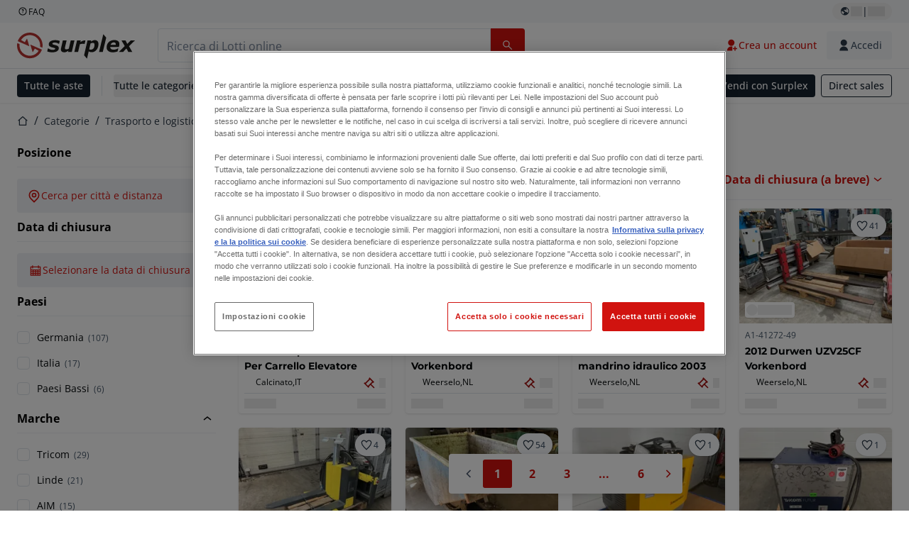

--- FILE ---
content_type: text/html; charset=utf-8
request_url: https://www.surplex.com/it/c/trasporto-e-logistica/trasporto-interno/accessori-per-carrelli-elevatori/97fdc7a6-8d2e-4969-abe2-76d9b38b27a5
body_size: 60939
content:
<!DOCTYPE html><html translate="no" lang="it"><head><meta charSet="utf-8" data-next-head=""/><meta name="viewport" content="width=device-width" data-next-head=""/><meta property="og:title" content="▷ Ricambi e accessori per carrelli elevatori, ricambi muletti" data-next-head=""/><meta name="twitter:title" content="▷ Ricambi e accessori per carrelli elevatori, ricambi muletti" data-next-head=""/><meta name="description" content="Ricambi e accessori per carrelli elevatori di seconda mano | Ricambi e accessori per carrelli elevatori di alta qualità in offerta ✅ Oltre 100.000 clienti soddisfatti" data-next-head=""/><meta property="og:description" content="Ricambi e accessori per carrelli elevatori di seconda mano | Ricambi e accessori per carrelli elevatori di alta qualità in offerta ✅ Oltre 100.000 clienti soddisfatti" data-next-head=""/><meta name="twitter:description" content="Ricambi e accessori per carrelli elevatori di seconda mano | Ricambi e accessori per carrelli elevatori di alta qualità in offerta ✅ Oltre 100.000 clienti soddisfatti" data-next-head=""/><meta property="og:locale" content="it" data-next-head=""/><meta property="og:type" content="article" data-next-head=""/><meta property="og:site_name" content="Surplex" data-next-head=""/><meta property="article:modified_time" content="2025-02-05T15:03:30Z" data-next-head=""/><meta property="article:publisher" content="" data-next-head=""/><meta name="twitter:card" content="summary" data-next-head=""/><link sizes="16x16" type="image/png" rel="icon" href="https://www.datocms-assets.com/144679/1730279871-favicon-32x32.png?auto=format&amp;h=16&amp;w=16" data-next-head=""/><link sizes="32x32" type="image/png" rel="icon" href="https://www.datocms-assets.com/144679/1730279871-favicon-32x32.png?auto=format&amp;h=32&amp;w=32" data-next-head=""/><link sizes="96x96" type="image/png" rel="icon" href="https://www.datocms-assets.com/144679/1730279871-favicon-32x32.png?auto=format&amp;h=96&amp;w=96" data-next-head=""/><link sizes="192x192" type="image/png" rel="icon" href="https://www.datocms-assets.com/144679/1730279871-favicon-32x32.png?auto=format&amp;h=192&amp;w=192" data-next-head=""/><title data-next-head="">▷ Ricambi e accessori per carrelli elevatori, ricambi muletti</title><link rel="canonical" href="https://www.surplex.com/it/c/trasporto-e-logistica/trasporto-interno/accessori-per-carrelli-elevatori/97fdc7a6-8d2e-4969-abe2-76d9b38b27a5" data-next-head=""/><link rel="alternate" hrefLang="nl" href="https://www.surplex.com/nl/c/transport-en-logistiek/intern-transport/heftrucktoebehoren/97fdc7a6-8d2e-4969-abe2-76d9b38b27a5" data-next-head=""/><link rel="alternate" hrefLang="en" href="https://www.surplex.com/en/c/transport-logistics/internal-transportation/forklift-accessories/97fdc7a6-8d2e-4969-abe2-76d9b38b27a5" data-next-head=""/><link rel="alternate" hrefLang="de" href="https://www.surplex.com/c/transport-logistik/innerer-transport/gabelstapler-zubehor/97fdc7a6-8d2e-4969-abe2-76d9b38b27a5" data-next-head=""/><link rel="alternate" hrefLang="fr" href="https://www.surplex.com/fr/c/transport-logistique/transport-interne/accessoires-pour-chariot-elevateur/97fdc7a6-8d2e-4969-abe2-76d9b38b27a5" data-next-head=""/><link rel="alternate" hrefLang="es" href="https://www.surplex.com/es/c/transporte-y-logistica/transporte-interno/montacarga-attachements/97fdc7a6-8d2e-4969-abe2-76d9b38b27a5" data-next-head=""/><link rel="alternate" hrefLang="pl" href="https://www.surplex.com/pl/c/transport-i-logistyka/transport-bliski-i-przeladunek-materialow/akcesoria-do-wozkow-widlowych/97fdc7a6-8d2e-4969-abe2-76d9b38b27a5" data-next-head=""/><link rel="alternate" hrefLang="ro" href="https://www.surplex.com/ro/c/transport-i-logistica/manipularea-materialelor/atasamente-pentru-stivuitoare/97fdc7a6-8d2e-4969-abe2-76d9b38b27a5" data-next-head=""/><link rel="alternate" hrefLang="it" href="https://www.surplex.com/it/c/trasporto-e-logistica/trasporto-interno/accessori-per-carrelli-elevatori/97fdc7a6-8d2e-4969-abe2-76d9b38b27a5" data-next-head=""/><link data-next-font="size-adjust" rel="preconnect" href="/" crossorigin="anonymous"/><link rel="preload" href="https://www.surplex.com/_next/static/css/f1337edbf36219a9.css" as="style"/><link rel="preload" href="https://www.surplex.com/_next/static/css/b2b287e00471c9f8.css" as="style"/><meta name="sentry-trace" content="1223f198d901d7abf7acfe79a2247b19-c0f89cf91eb169af-0"/><meta name="baggage" content="sentry-environment=production,sentry-release=2a6c52822996bcf6530674a20f011b97cb78b56d,sentry-public_key=aa1e5bcd64176a3b3246eb315a9ce2e8,sentry-trace_id=1223f198d901d7abf7acfe79a2247b19,sentry-org_id=4508018193793024,sentry-sampled=false,sentry-sample_rand=0.6200864069202516,sentry-sample_rate=0.02"/><link rel="stylesheet" href="https://www.surplex.com/_next/static/css/f1337edbf36219a9.css" data-n-g=""/><link rel="stylesheet" href="https://www.surplex.com/_next/static/css/b2b287e00471c9f8.css" data-n-p=""/><noscript data-n-css=""></noscript><script defer="" noModule="" src="https://www.surplex.com/_next/static/chunks/polyfills-42372ed130431b0a.js"></script><script src="/api/polyfills?locale=it" defer="" data-nscript="beforeInteractive"></script><script id="one-trust" src="https://cdn.cookielaw.org/scripttemplates/otSDKStub.js" data-domain-script="019329e1-9c45-72b0-afb3-11c0e871f93d" data-document-language="true" defer="" data-nscript="beforeInteractive"></script><script src="https://www.surplex.com/_next/static/chunks/webpack-eed42278331c5585.js" defer=""></script><script src="https://www.surplex.com/_next/static/chunks/framework-1a24ce475fb8fb46.js" defer=""></script><script src="https://www.surplex.com/_next/static/chunks/main-66cd2f7d10faabc7.js" defer=""></script><script src="https://www.surplex.com/_next/static/chunks/pages/_app-e075486943e2b77c.js" defer=""></script><script src="https://www.surplex.com/_next/static/chunks/9456-b9c6d91b4cdcf653.js" defer=""></script><script src="https://www.surplex.com/_next/static/chunks/2232-41bb92fd997f247a.js" defer=""></script><script src="https://www.surplex.com/_next/static/chunks/1303-df5f3b4392268228.js" defer=""></script><script src="https://www.surplex.com/_next/static/chunks/5902-c31c525b1cb9ca75.js" defer=""></script><script src="https://www.surplex.com/_next/static/chunks/2631-73cf63d56f708b18.js" defer=""></script><script src="https://www.surplex.com/_next/static/chunks/4689-b3bef28e4a4b1d98.js" defer=""></script><script src="https://www.surplex.com/_next/static/chunks/6986-fe813763acbdebea.js" defer=""></script><script src="https://www.surplex.com/_next/static/chunks/5088-b6100bfb8edd4e11.js" defer=""></script><script src="https://www.surplex.com/_next/static/chunks/pages/c/%5B...slugsAndId%5D-1e22a499c61c2f23.js" defer=""></script><script src="https://www.surplex.com/_next/static/jyRa_d8964Hl46g4tIsJG/_buildManifest.js" defer=""></script><script src="https://www.surplex.com/_next/static/jyRa_d8964Hl46g4tIsJG/_ssgManifest.js" defer=""></script></head><body><link rel="preload" as="image" href="https://www.datocms-assets.com/144679/1730283731-surplex.svg"/><link rel="preload" as="image" href="/assets/svg/app-store-badge-v2.svg"/><link rel="preload" as="image" href="/assets/svg/google-play-badge-v2.svg"/><link rel="preload" as="image" href="https://www.datocms-assets.com/144679/1692360176-przzelewy24.svg"/><link rel="preload" as="image" href="https://www.datocms-assets.com/144679/1692360174-ideal.svg"/><link rel="preload" as="image" href="https://www.datocms-assets.com/144679/1692360171-bancontact.svg"/><link rel="preload" as="image" href="https://www.datocms-assets.com/144679/1695375912-card-payment.svg"/><link rel="preload" as="image" href="https://www.datocms-assets.com/144679/1739863719-surplex-tbauctions_kleiner.svg"/><div id="__next"><div class="CoreStylesProvider_root__CKU7I"><div class="sticky left-0 top-0 z-[5] w-full" id="header-sticky"><header class="print:hidden"><div class="hidden md:block"><div class="bg-c-surface-sunken-default"><div class="w-full mx-auto max-w-screen-2xl px-4 md:px-6 flex justify-between py-1"><div class="flex flex-1 items-center gap-3"><a target="_blank" class="body-xs-regular flex items-center gap-1 text-c-text-neutral-obvious-default no-underline [&amp;&gt;svg]:size-4" href="https://help.surplex.com/hc/en-us"><svg class="inline align-text-top size-6"><use href="/assets/svg/icon-sprite-sheet.a8019ef632e962ef3d359003f5523487.svg#question-mark"></use></svg><span>FAQ</span></a></div><div class="flex"><div class="relative flex h-fit w-full justify-center"><button class="relative inline-flex items-center justify-center whitespace-nowrap transition-colors font-body text-label-default font-semibold leading-label-default tracking-label-default no-underline focus-visible:outline-none focus-visible:ring-2 focus-visible:ring-offset-2 disabled:pointer-events-none [&amp;.programmatic-focus]:outline-none [&amp;.programmatic-focus]:ring-2 [&amp;.programmatic-focus]:ring-offset-2 gap-2 px-2.5 py-3 [&amp;&gt;svg]:h-4 [&amp;&gt;svg]:w-4 rounded-full text-c-text-neutral-default [&amp;&gt;svg]:text-c-icon-neutral-default [@media(hover:hover)_and_(pointer:fine){&amp;:hover}]:text-c-text-neutral-default ring-c-stroke-neutral-default disabled:text-c-text-neutral-subtle-default [&amp;&gt;svg]:disabled:text-c-icon-neutral-default h-6 [@media(hover:hover)_and_(pointer:fine){&amp;:hover}]:bg-c-background-neutral-x-subtle-hover" data-cy="header-change-language-currency-button" type="button"><svg class="inline align-text-top size-6"><use href="/assets/svg/icon-sprite-sheet.a8019ef632e962ef3d359003f5523487.svg#earth-americas"></use></svg><span class="LoadingPlaceholderBar_loadingPlaceholderBar__V2Ssx relative block h-3.5 overflow-hidden bg-[rgba(0,0,0,0.08)] w-4"></span>| <span class="LoadingPlaceholderBar_loadingPlaceholderBar__V2Ssx relative block h-3.5 overflow-hidden bg-[rgba(0,0,0,0.08)] w-6"></span></button><div hidden="" class="absolute z-50 h-fit min-w-fit transition-all xl:right-0 xl:translate-x-0 md:top-[100%] right-0 translate-x-0"><div class="mt-2 rounded-lg border border-c-stroke-neutral-obvious-default bg-c-surface-default shadow"><div class="flex w-80 flex-col rounded-lg bg-c-surface-default px-5 pb-5 pt-3 shadow"><div class="mb-4 capitalize" data-cy="change-language-dropdown"><p class="Dropdown_label__97Wbd" id="language-switcher">Lingua</p><div class="Dropdown_dropdown__GeEyw Dropdown_dropdownBackground__ot_SF"><button aria-expanded="false" aria-haspopup="listbox" aria-labelledby="language-switcher" class="Dropdown_button__qDYee capitalize" type="button" data-cy="change-language-dropdown-button"><span class="Dropdown_labelWrapper__5VFEL"><span class="flex size-5 items-center justify-start mr-3 w-5"><span class="IconFlag_fflag__jK2TE IconFlag_fflag-IT__0hcB8"></span></span><span class="Dropdown_buttonLabel__pyP3C">italiano</span><svg class="inline align-text-top size-6 Dropdown_chevronIcon__V7wA7"><use href="/assets/svg/icon-sprite-sheet.a8019ef632e962ef3d359003f5523487.svg#chevron-down"></use></svg></span></button><div class="Dropdown_options__x9N4v"><div class="Dropdown_searchWrapper__9Df7h"></div><ul aria-activedescendant="it" role="listbox" tabindex="-1" class="Dropdown_optionsList__JwQ_T" data-cy="options"><li aria-selected="false" class="Dropdown_option__AIl4q" role="option"><span class="flex size-5 items-center justify-start mr-3 w-5 flex-shrink-0"><span class="IconFlag_fflag__jK2TE IconFlag_fflag-DE__hMciG"></span></span>Deutsch</li><li aria-selected="false" class="Dropdown_option__AIl4q" role="option"><span class="flex size-5 items-center justify-start mr-3 w-5 flex-shrink-0"><span class="IconFlag_fflag__jK2TE IconFlag_fflag-GB__AvebC"></span></span>English</li><li aria-selected="false" class="Dropdown_option__AIl4q" role="option"><span class="flex size-5 items-center justify-start mr-3 w-5 flex-shrink-0"><span class="IconFlag_fflag__jK2TE IconFlag_fflag-FR__KZUpY"></span></span>français</li><li aria-selected="false" class="Dropdown_option__AIl4q" role="option"><span class="flex size-5 items-center justify-start mr-3 w-5 flex-shrink-0"><span class="IconFlag_fflag__jK2TE IconFlag_fflag-NL__BnqJK"></span></span>Nederlands</li><li aria-selected="false" class="Dropdown_option__AIl4q" role="option"><span class="flex size-5 items-center justify-start mr-3 w-5 flex-shrink-0"><span class="IconFlag_fflag__jK2TE IconFlag_fflag-PL__qHCPU"></span></span>polski</li><li aria-selected="true" class="Dropdown_option__AIl4q Dropdown_selected__j0Fkf" role="option"><span class="flex size-5 items-center justify-start mr-3 w-5 flex-shrink-0"><span class="IconFlag_fflag__jK2TE IconFlag_fflag-IT__0hcB8"></span></span>italiano</li><li aria-selected="false" class="Dropdown_option__AIl4q" role="option"><span class="flex size-5 items-center justify-start mr-3 w-5 flex-shrink-0"><span class="IconFlag_fflag__jK2TE IconFlag_fflag-RO__aLcn7"></span></span>română</li><li aria-selected="false" class="Dropdown_option__AIl4q" role="option"><span class="flex size-5 items-center justify-start mr-3 w-5 flex-shrink-0"><span class="IconFlag_fflag__jK2TE IconFlag_fflag-ES__4m9Zr"></span></span>español</li></ul></div></div></div><div class="flex items-start gap-1"><svg class="inline align-text-top size-5 flex-shrink-0 text-c-icon-neutral-default"><use href="/assets/svg/icon-sprite-sheet.a8019ef632e962ef3d359003f5523487.svg#info"></use></svg><p class="body-s-regular text-c-text-neutral-default">I tassi di cambio vengono aggiornati quotidianamente, non in tempo reale. Potrebbero essere applicate commissioni bancarie aggiuntive.</p></div></div></div></div></div></div></div></div></div><div class="block md:hidden"><div class="flex items-center px-0 py-2 bg-c-background-inverse-default pb-0"><header class="grid w-full items-center gap-3 px-4 grid-cols-[125px_1fr]"><a class="flex shrink-0" data-cy="logo-link" href="/it"><span class="sr-only">Home</span><img src="https://www.datocms-assets.com/144679/1730283731-surplex.svg" class="inline-block mx-0 my-1.5 max-h-10 w-full h-10 [display:unset] min-[980px]:hidden"/><img src="https://www.datocms-assets.com/144679/1730283731-surplex.svg" class="mx-0 my-1.5 max-h-10 w-full hidden min-[980px]:[display:unset]"/></a><div class="flex flex-row items-center justify-end gap-3"><a class="relative inline-flex items-center justify-center whitespace-nowrap transition-colors font-body text-label-default font-semibold leading-label-default tracking-label-default no-underline focus-visible:outline-none focus-visible:ring-2 focus-visible:ring-offset-2 disabled:pointer-events-none [&amp;.programmatic-focus]:outline-none [&amp;.programmatic-focus]:ring-2 [&amp;.programmatic-focus]:ring-offset-2 gap-2.5 [&amp;&gt;svg]:h-5 [&amp;&gt;svg]:w-5 rounded-full bg-c-background-brand-primary-default text-c-text-inverse-default [&amp;&gt;svg]:text-c-icon-inverse-default [@media(hover:hover)_and_(pointer:fine){&amp;:hover}]:bg-c-background-brand-primary-hover [@media(hover:hover)_and_(pointer:fine){&amp;:hover}]:text-c-text-inverse-default ring-c-stroke-brand-primary-default disabled:bg-c-background-neutral-subtle-default disabled:text-c-text-neutral-subtle-default [&amp;&gt;svg]:disabled:text-c-icon-neutral-default h-[34px] w-[34px] p-0" type="button" aria-label="Preferiti" href="/it/account/my-lots"><svg class="inline align-text-top size-6"><use href="/assets/svg/icon-sprite-sheet.a8019ef632e962ef3d359003f5523487.svg#heart-filled"></use></svg></a><div class="relative"><button class="relative whitespace-nowrap transition-colors font-body text-label-default font-semibold leading-label-default tracking-label-default no-underline focus-visible:outline-none focus-visible:ring-2 focus-visible:ring-offset-2 disabled:pointer-events-none [&amp;.programmatic-focus]:outline-none [&amp;.programmatic-focus]:ring-2 [&amp;.programmatic-focus]:ring-offset-2 gap-2.5 [&amp;&gt;svg]:h-5 [&amp;&gt;svg]:w-5 bg-c-background-brand-primary-default text-c-text-inverse-default [&amp;&gt;svg]:text-c-icon-inverse-default [@media(hover:hover)_and_(pointer:fine){&amp;:hover}]:bg-c-background-brand-primary-hover [@media(hover:hover)_and_(pointer:fine){&amp;:hover}]:text-c-text-inverse-default ring-c-stroke-brand-primary-default disabled:bg-c-background-neutral-subtle-default disabled:text-c-text-neutral-subtle-default [&amp;&gt;svg]:disabled:text-c-icon-neutral-default flex h-[34px] w-[34px] items-center justify-center rounded-full p-0 md:h-[unset] md:w-[unset] md:rounded md:px-3.5 md:py-2.5" disabled="" data-cy="header-auth-button" type="button" aria-label="Accedi"><svg class="inline align-text-top size-6"><use href="/assets/svg/icon-sprite-sheet.a8019ef632e962ef3d359003f5523487.svg#user-fill"></use></svg></button></div><button class="relative inline-flex items-center justify-center whitespace-nowrap transition-colors font-body text-label-default font-semibold leading-label-default tracking-label-default no-underline focus-visible:outline-none focus-visible:ring-2 focus-visible:ring-offset-2 disabled:pointer-events-none [&amp;.programmatic-focus]:outline-none [&amp;.programmatic-focus]:ring-2 [&amp;.programmatic-focus]:ring-offset-2 gap-2.5 [&amp;&gt;svg]:h-5 [&amp;&gt;svg]:w-5 rounded-full bg-c-background-brand-primary-default text-c-text-inverse-default [&amp;&gt;svg]:text-c-icon-inverse-default [@media(hover:hover)_and_(pointer:fine){&amp;:hover}]:bg-c-background-brand-primary-hover [@media(hover:hover)_and_(pointer:fine){&amp;:hover}]:text-c-text-inverse-default ring-c-stroke-brand-primary-default disabled:bg-c-background-neutral-subtle-default disabled:text-c-text-neutral-subtle-default [&amp;&gt;svg]:disabled:text-c-icon-neutral-default h-[34px] w-[34px] p-0" type="button"><svg class="inline align-text-top size-6"><use href="/assets/svg/icon-sprite-sheet.a8019ef632e962ef3d359003f5523487.svg#hamburger"></use></svg></button></div></header></div></div><div class="hidden md:block"><div class="flex items-center border-b border-solid border-c-stroke-neutral-default bg-c-background-inverse-default"><div class="w-full mx-auto max-w-screen-2xl px-4 md:px-6 grid items-center gap-8 py-2 grid-cols-[auto_1fr]"><a class="flex shrink-0" data-cy="logo-link" href="/it"><span class="sr-only">Home</span><img src="https://www.datocms-assets.com/144679/1730283731-surplex.svg" class="inline-block mx-0 my-1.5 max-h-10 w-full !m-0 h-10 [display:unset] min-[980px]:hidden"/><img src="https://www.datocms-assets.com/144679/1730283731-surplex.svg" class="mx-0 my-1.5 max-h-10 w-full !m-0 hidden min-[980px]:[display:unset]"/></a><div class="flex items-center justify-between gap-4"><div class="relative w-3/5 xl:w-2/4"><form class="SearchBar_root__UCrO6 grow md:relative"><div class="SearchBar_searchField__Y3B3m !pl-0 [&amp;_.input-wrapper]:m-0 [&amp;_div]:max-w-none [&amp;_input]:max-w-none [&amp;_svg]:w-[calc(1.5rem+theme(spacing.3))] [&amp;_svg]:border-c-stroke-neutral-default [&amp;_svg]:pl-3 [&amp;_svg]:border-l-0 !border-0 [&amp;&gt;button]:right-auto [&amp;&gt;button]:m-0 [&amp;&gt;button]:h-full [&amp;&gt;button]:rounded-r [&amp;&gt;input]:h-full [&amp;&gt;input]:rounded-l [&amp;&gt;input]:!border-solid [&amp;&gt;input]:!border-[1px] [&amp;:is(:hover,:focus,:focus-within)&gt;input]:!border-[1px] [&amp;:is(:hover,:focus,:focus-within)&gt;input]:!border-c-stroke-brand-primary-default [&amp;:is(:hover,:focus,:focus-within)&gt;input]:!text-c-text-neutral-obvious-default [&amp;:is(:hover,:focus,:focus-within)&gt;input::placeholder]:!text-c-text-brand-primary-default [&amp;&gt;input]:!border-c-stroke-neutral-default"><label for="search" class="sr-only">Barra di ricerca<!-- --> </label><div class="Input_inputWrapper__KrQzd input-wrapper gap-2"><div class="Input_fieldWithIconWrapper__iHWw7 Input_maxWidth__SxaNM SearchBar_searchField__Y3B3m !pl-0 [&amp;_.input-wrapper]:m-0 [&amp;_div]:max-w-none [&amp;_input]:max-w-none [&amp;_svg]:w-[calc(1.5rem+theme(spacing.3))] [&amp;_svg]:border-c-stroke-neutral-default [&amp;_svg]:pl-3 [&amp;_svg]:border-l-0 !border-0 [&amp;&gt;button]:right-auto [&amp;&gt;button]:m-0 [&amp;&gt;button]:h-full [&amp;&gt;button]:rounded-r [&amp;&gt;input]:h-full [&amp;&gt;input]:rounded-l [&amp;&gt;input]:!border-solid [&amp;&gt;input]:!border-[1px] [&amp;:is(:hover,:focus,:focus-within)&gt;input]:!border-[1px] [&amp;:is(:hover,:focus,:focus-within)&gt;input]:!border-c-stroke-brand-primary-default [&amp;:is(:hover,:focus,:focus-within)&gt;input]:!text-c-text-neutral-obvious-default [&amp;:is(:hover,:focus,:focus-within)&gt;input::placeholder]:!text-c-text-brand-primary-default [&amp;&gt;input]:!border-c-stroke-neutral-default"><input aria-invalid="false" class="Input_common__Iv_iX Input_input__v48Bc" id="search" placeholder="Ricerca di Lotti online" type="search" autoComplete="off" maxLength="100" data-cy="header-search-input" name="search" value=""/><button class="relative inline-flex items-center justify-center whitespace-nowrap transition-colors font-body text-label-default font-semibold leading-label-default tracking-label-default no-underline focus-visible:outline-none focus-visible:ring-2 focus-visible:ring-offset-2 disabled:pointer-events-none [&amp;.programmatic-focus]:outline-none [&amp;.programmatic-focus]:ring-2 [&amp;.programmatic-focus]:ring-offset-2 h-10 gap-2.5 px-3.5 py-3.5 [&amp;&gt;svg]:h-5 [&amp;&gt;svg]:w-5 rounded bg-c-background-brand-primary-default text-c-text-inverse-default [&amp;&gt;svg]:text-c-icon-inverse-default [@media(hover:hover)_and_(pointer:fine){&amp;:hover}]:bg-c-background-brand-primary-hover [@media(hover:hover)_and_(pointer:fine){&amp;:hover}]:text-c-text-inverse-default ring-c-stroke-brand-primary-default disabled:bg-c-background-neutral-subtle-default disabled:text-c-text-neutral-subtle-default [&amp;&gt;svg]:disabled:text-c-icon-neutral-default Input_iconButton__8YwPz" data-cy="header-search-input-button" type="button" aria-label="Barra di ricerca"><svg class="inline align-text-top size-6"><use href="/assets/svg/icon-sprite-sheet.a8019ef632e962ef3d359003f5523487.svg#search"></use></svg></button></div></div></div><div></div></form></div><div class="flex items-center gap-2"><a class="relative inline-flex items-center justify-center whitespace-nowrap transition-colors font-body text-label-default font-semibold leading-label-default tracking-label-default no-underline focus-visible:outline-none focus-visible:ring-2 focus-visible:ring-offset-2 disabled:pointer-events-none [&amp;.programmatic-focus]:outline-none [&amp;.programmatic-focus]:ring-2 [&amp;.programmatic-focus]:ring-offset-2 h-10 gap-2.5 px-3.5 py-3.5 [&amp;&gt;svg]:h-5 [&amp;&gt;svg]:w-5 rounded-full text-c-text-brand-primary-default [&amp;&gt;svg]:text-c-icon-brand-primary-default [@media(hover:hover)_and_(pointer:fine){&amp;:hover}]:bg-c-background-brand-primary-x-subtle-default [@media(hover:hover)_and_(pointer:fine){&amp;:hover}]:text-c-text-brand-primary-hover [&amp;&gt;svg]:[@media(hover:hover)_and_(pointer:fine){&amp;:hover}]:text-c-icon-brand-primary-hover ring-c-stroke-brand-primary-default disabled:text-c-text-neutral-subtle-default [&amp;&gt;svg]:disabled:text-c-icon-neutral-default" data-cy="header-create-account-button" type="button" href="/it/signup?callbackUrl=%2Fit%2Fauth%2Fcompletion%3FredirectPath%3D%2Fc%2Ftrasporto-e-logistica%2Ftrasporto-interno%2Faccessori-per-carrelli-elevatori%2F97fdc7a6-8d2e-4969-abe2-76d9b38b27a5"><svg class="inline align-text-top size-6"><use href="/assets/svg/icon-sprite-sheet.a8019ef632e962ef3d359003f5523487.svg#user-add-fill"></use></svg>Crea un account</a><div class="relative"><button class="relative whitespace-nowrap transition-colors font-body text-label-default font-semibold leading-label-default tracking-label-default no-underline focus-visible:outline-none focus-visible:ring-2 focus-visible:ring-offset-2 disabled:pointer-events-none [&amp;.programmatic-focus]:outline-none [&amp;.programmatic-focus]:ring-2 [&amp;.programmatic-focus]:ring-offset-2 gap-2.5 [&amp;&gt;svg]:h-5 [&amp;&gt;svg]:w-5 bg-c-background-brand-primary-default text-c-text-inverse-default [&amp;&gt;svg]:text-c-icon-inverse-default [@media(hover:hover)_and_(pointer:fine){&amp;:hover}]:bg-c-background-brand-primary-hover [@media(hover:hover)_and_(pointer:fine){&amp;:hover}]:text-c-text-inverse-default ring-c-stroke-brand-primary-default disabled:bg-c-background-neutral-subtle-default disabled:text-c-text-neutral-subtle-default [&amp;&gt;svg]:disabled:text-c-icon-neutral-default flex h-[34px] w-[34px] items-center justify-center rounded-full p-0 md:h-[unset] md:w-[unset] md:rounded md:px-3.5 md:py-2.5" disabled="" data-cy="header-auth-button" type="button" aria-label="Accedi"><svg class="inline align-text-top size-6"><use href="/assets/svg/icon-sprite-sheet.a8019ef632e962ef3d359003f5523487.svg#user-fill"></use></svg>Accedi</button></div></div></div></div></div></div><div class="block md:hidden"><div class="w-full bg-c-surface-default px-4 py-3 shadow-sm"><form class="SearchBar_root__UCrO6 grow md:relative"><div class="SearchBar_searchField__Y3B3m !pl-0 [&amp;_.input-wrapper]:m-0 [&amp;_div]:max-w-none [&amp;_input]:max-w-none [&amp;_svg]:w-[calc(1.5rem+theme(spacing.3))] [&amp;_svg]:border-c-stroke-neutral-default [&amp;_svg]:pl-3 [&amp;_svg]:border-l-0 !border-0 [&amp;&gt;button]:right-auto [&amp;&gt;button]:m-0 [&amp;&gt;button]:h-full [&amp;&gt;button]:rounded-r [&amp;&gt;input::placeholder]:text-c-text-neutral-subtle-focus [&amp;&gt;input]:h-full [&amp;&gt;input]:rounded-l [&amp;&gt;input]:!border-[1px] [&amp;&gt;input]:!border-solid [&amp;&gt;input]:!border-c-stroke-neutral-subtle-default [&amp;&gt;input]:bg-c-background-brand-primary-x-subtle-default"><label for="search" class="sr-only">Barra di ricerca<!-- --> </label><div class="Input_inputWrapper__KrQzd input-wrapper gap-2"><div class="Input_fieldWithIconWrapper__iHWw7 Input_maxWidth__SxaNM SearchBar_searchField__Y3B3m !pl-0 [&amp;_.input-wrapper]:m-0 [&amp;_div]:max-w-none [&amp;_input]:max-w-none [&amp;_svg]:w-[calc(1.5rem+theme(spacing.3))] [&amp;_svg]:border-c-stroke-neutral-default [&amp;_svg]:pl-3 [&amp;_svg]:border-l-0 !border-0 [&amp;&gt;button]:right-auto [&amp;&gt;button]:m-0 [&amp;&gt;button]:h-full [&amp;&gt;button]:rounded-r [&amp;&gt;input::placeholder]:text-c-text-neutral-subtle-focus [&amp;&gt;input]:h-full [&amp;&gt;input]:rounded-l [&amp;&gt;input]:!border-[1px] [&amp;&gt;input]:!border-solid [&amp;&gt;input]:!border-c-stroke-neutral-subtle-default [&amp;&gt;input]:bg-c-background-brand-primary-x-subtle-default"><input aria-invalid="false" class="Input_common__Iv_iX Input_input__v48Bc" id="search" placeholder="Ricerca di Lotti online" type="search" autoComplete="off" maxLength="100" data-cy="mobile-header-search-input" name="search" value=""/><button class="relative inline-flex items-center justify-center whitespace-nowrap transition-colors font-body text-label-default font-semibold leading-label-default tracking-label-default no-underline focus-visible:outline-none focus-visible:ring-2 focus-visible:ring-offset-2 disabled:pointer-events-none [&amp;.programmatic-focus]:outline-none [&amp;.programmatic-focus]:ring-2 [&amp;.programmatic-focus]:ring-offset-2 h-10 gap-2.5 px-3.5 py-3.5 [&amp;&gt;svg]:h-5 [&amp;&gt;svg]:w-5 rounded bg-c-background-brand-primary-default text-c-text-inverse-default [&amp;&gt;svg]:text-c-icon-inverse-default [@media(hover:hover)_and_(pointer:fine){&amp;:hover}]:bg-c-background-brand-primary-hover [@media(hover:hover)_and_(pointer:fine){&amp;:hover}]:text-c-text-inverse-default ring-c-stroke-brand-primary-default disabled:bg-c-background-neutral-subtle-default disabled:text-c-text-neutral-subtle-default [&amp;&gt;svg]:disabled:text-c-icon-neutral-default Input_iconButton__8YwPz" data-cy="mobile-header-search-input-button" type="button" aria-label="Barra di ricerca"><svg class="inline align-text-top size-6"><use href="/assets/svg/icon-sprite-sheet.a8019ef632e962ef3d359003f5523487.svg#search"></use></svg></button></div></div></div><div></div></form></div></div><div class="hidden md:block"><div class="relative bg-c-surface-default shadow-sm"><div class="w-full mx-auto max-w-screen-2xl px-4 md:px-6 flex flex-1 justify-between overflow-hidden py-2"><div class="flex flex-grow items-center space-x-4 overflow-hidden"><a class="relative inline-flex items-center justify-center whitespace-nowrap transition-colors font-body text-label-default font-semibold leading-label-default tracking-label-default no-underline focus-visible:outline-none focus-visible:ring-2 focus-visible:ring-offset-2 disabled:pointer-events-none [&amp;.programmatic-focus]:outline-none [&amp;.programmatic-focus]:ring-2 [&amp;.programmatic-focus]:ring-offset-2 h-8 gap-2 px-2.5 py-3 [&amp;&gt;svg]:h-4 [&amp;&gt;svg]:w-4 rounded bg-c-background-brand-secondary-default text-c-text-inverse-default [&amp;&gt;svg]:text-c-icon-inverse-default [@media(hover:hover)_and_(pointer:fine){&amp;:hover}]:bg-c-background-brand-secondary-hover [@media(hover:hover)_and_(pointer:fine){&amp;:hover}]:text-c-text-inverse-default ring-c-stroke-brand-secondary-default disabled:bg-c-background-neutral-subtle-default disabled:text-c-text-neutral-subtle-default [&amp;&gt;svg]:disabled:text-c-icon-neutral-default" data-cy="header-all-auctions-button" type="button" href="/it/auctions">Tutte le aste</a><span class="block h-7 w-px bg-c-background-neutral-default"></span><button class="relative inline-flex items-center justify-center whitespace-nowrap transition-colors font-body text-label-default font-semibold leading-label-default tracking-label-default no-underline focus-visible:outline-none focus-visible:ring-2 focus-visible:ring-offset-2 disabled:pointer-events-none [&amp;.programmatic-focus]:outline-none [&amp;.programmatic-focus]:ring-2 [&amp;.programmatic-focus]:ring-offset-2 h-8 gap-2 [&amp;&gt;svg]:h-4 [&amp;&gt;svg]:w-4 rounded text-c-text-brand-secondary-default [&amp;&gt;svg]:text-c-icon-brand-secondary-default [@media(hover:hover)_and_(pointer:fine){&amp;:hover}]:bg-c-background-brand-secondary-x-subtle-default [@media(hover:hover)_and_(pointer:fine){&amp;:hover}]:text-c-text-brand-secondary-hover [&amp;&gt;svg]:[@media(hover:hover)_and_(pointer:fine){&amp;:hover}]:text-c-icon-brand-secondary-hover ring-c-stroke-brand-secondary-default disabled:text-c-text-neutral-subtle-default [&amp;&gt;svg]:disabled:text-c-icon-neutral-default flex-shrink-0 flex-nowrap p-0 hover:!bg-c-transparent" data-cy="header-all-categories-dropdown" type="button">Tutte le categorie<svg class="inline align-text-top size-6 mt-px !size-6 !text-c-icon-neutral-default"><use href="/assets/svg/icon-sprite-sheet.a8019ef632e962ef3d359003f5523487.svg#chevron-down"></use></svg></button><div class="flex h-[1.1rem] flex-wrap items-center space-x-4 overflow-hidden"><a target="_self" class="label text-c-text-neutral-obvious-default no-underline hover:text-c-text-neutral-obvious-hover" href="/it/c/metallo/0d91005a-fa8e-4e8f-98b1-f4854018329f"><span>Metallo</span></a><a target="_self" class="label text-c-text-neutral-obvious-default no-underline hover:text-c-text-neutral-obvious-hover" href="/it/c/lavorazione-del-legno/41176767-df26-4cea-80b5-3024e6ab4916"><span>Lavorazione del legno</span></a><a target="_self" class="label text-c-text-neutral-obvious-default no-underline hover:text-c-text-neutral-obvious-hover" href="/it/c/edilizia/f77365fe-eaa8-42d1-97fc-b14d0111160c"><span>Edilizia</span></a><a target="_self" class="label text-c-text-neutral-obvious-default no-underline hover:text-c-text-neutral-obvious-hover" href="/it/c/altre-categorie-industriali/6319e404-42d1-4701-87a1-7597c57a4907"><span>Altre categorie industriali</span></a><a target="_self" class="label text-c-text-neutral-obvious-default no-underline hover:text-c-text-neutral-obvious-hover" href="/it/c/trasporto-e-logistica/22430513-5e00-4758-9889-a4e52c0bb221"><span>Trasporto e logistica</span></a><a target="_self" class="label text-c-text-neutral-obvious-default no-underline hover:text-c-text-neutral-obvious-hover" href="/it/c/agricoltura/ca789c2c-b997-4f21-81d4-0bf285aca622"><span>Agricoltura</span></a></div></div><div class="flex flex-shrink-0 items-center space-x-2"><a target="_self" class="relative inline-flex items-center justify-center whitespace-nowrap transition-colors font-body text-label-default font-semibold leading-label-default tracking-label-default no-underline focus-visible:outline-none focus-visible:ring-2 focus-visible:ring-offset-2 disabled:pointer-events-none [&amp;.programmatic-focus]:outline-none [&amp;.programmatic-focus]:ring-2 [&amp;.programmatic-focus]:ring-offset-2 h-8 gap-2 px-2.5 py-3 [&amp;&gt;svg]:h-4 [&amp;&gt;svg]:w-4 rounded bg-c-background-neutral-x-obvious-default text-c-text-inverse-default [&amp;&gt;svg]:text-c-icon-inverse-default [@media(hover:hover)_and_(pointer:fine){&amp;:hover}]:bg-c-background-neutral-x-obvious-hover [@media(hover:hover)_and_(pointer:fine){&amp;:hover}]:text-c-text-inverse-default ring-c-stroke-neutral-x-obvious-default disabled:bg-c-background-neutral-subtle-default disabled:text-c-text-neutral-subtle-default [&amp;&gt;svg]:disabled:text-c-icon-neutral-default" type="button" href="/it/sell-with-surplex"><span class="flex-shrink overflow-hidden text-ellipsis whitespace-nowrap">Vendi con Surplex</span></a><a target="_self" class="relative inline-flex items-center justify-center whitespace-nowrap transition-colors font-body text-label-default font-semibold leading-label-default tracking-label-default no-underline focus-visible:outline-none focus-visible:ring-2 focus-visible:ring-offset-2 disabled:pointer-events-none [&amp;.programmatic-focus]:outline-none [&amp;.programmatic-focus]:ring-2 [&amp;.programmatic-focus]:ring-offset-2 bg-transparent border border-solid h-8 gap-2 px-2.5 py-3 [&amp;&gt;svg]:h-4 [&amp;&gt;svg]:w-4 rounded border-c-stroke-brand-secondary-default text-c-text-brand-secondary-default [&amp;&gt;svg]:text-c-icon-brand-secondary-default [@media(hover:hover)_and_(pointer:fine){&amp;:hover}]:border-c-stroke-brand-secondary-hover [@media(hover:hover)_and_(pointer:fine){&amp;:hover}]:text-c-text-brand-secondary-hover ring-c-stroke-brand-secondary-default disabled:border-c-stroke-neutral-disabled disabled:text-c-text-neutral-subtle-default [&amp;&gt;svg]:disabled:text-c-icon-neutral-default" type="button" href="/it/direct-sales"><span class="flex-shrink overflow-hidden text-ellipsis whitespace-nowrap">Direct sales</span></a></div></div><div class="hidden"><div class="absolute bottom-[-70%] left-0 mt-6 flex max-h-[300px] flex-row rounded-md bg-c-surface-default shadow-xl md:bottom-[unset] !mt-0 !left-1/2 transform -translate-x-1/2 w-full max-w-screen-xl !z-[3] z-[3]"><div class="scroll grow basis-0 overflow-y-auto border-r border-c-stroke-neutral-subtle-default p-5" data-cy="category-dropdown-main-categories-list"><button class="group w-full cursor-pointer border-0 bg-[initial] p-0.5"><span class="flex w-full flex-row items-center justify-between rounded-md py-2 pl-3 pr-2 transition-colors duration-200 ease-in min-[981px]:pl-4 group-hover:bg-inherit bg-c-background-brand-primary-x-subtle-default text-c-text-brand-primary-obvious-default"><div class="body-m-medium min-[981px]:body-s-medium grow text-start">Metallo</div><svg class="inline align-text-top size-6"><use href="/assets/svg/icon-sprite-sheet.a8019ef632e962ef3d359003f5523487.svg#chevron-right"></use></svg></span></button><button class="group w-full cursor-pointer border-0 bg-[initial] p-0.5"><span class="flex w-full flex-row items-center justify-between rounded-md bg-[initial] py-2 pl-3 pr-2 transition-colors duration-200 ease-in group-hover:bg-c-background-neutral-subtle-default min-[981px]:pl-4"><div class="body-m-medium min-[981px]:body-s-medium grow text-start">Lavorazione del legno</div><svg class="inline align-text-top size-6"><use href="/assets/svg/icon-sprite-sheet.a8019ef632e962ef3d359003f5523487.svg#chevron-right"></use></svg></span></button><button class="group w-full cursor-pointer border-0 bg-[initial] p-0.5"><span class="flex w-full flex-row items-center justify-between rounded-md bg-[initial] py-2 pl-3 pr-2 transition-colors duration-200 ease-in group-hover:bg-c-background-neutral-subtle-default min-[981px]:pl-4"><div class="body-m-medium min-[981px]:body-s-medium grow text-start">Edilizia</div><svg class="inline align-text-top size-6"><use href="/assets/svg/icon-sprite-sheet.a8019ef632e962ef3d359003f5523487.svg#chevron-right"></use></svg></span></button><button class="group w-full cursor-pointer border-0 bg-[initial] p-0.5"><span class="flex w-full flex-row items-center justify-between rounded-md bg-[initial] py-2 pl-3 pr-2 transition-colors duration-200 ease-in group-hover:bg-c-background-neutral-subtle-default min-[981px]:pl-4"><div class="body-m-medium min-[981px]:body-s-medium grow text-start">Altre categorie industriali</div><svg class="inline align-text-top size-6"><use href="/assets/svg/icon-sprite-sheet.a8019ef632e962ef3d359003f5523487.svg#chevron-right"></use></svg></span></button><button class="group w-full cursor-pointer border-0 bg-[initial] p-0.5"><span class="flex w-full flex-row items-center justify-between rounded-md bg-[initial] py-2 pl-3 pr-2 transition-colors duration-200 ease-in group-hover:bg-c-background-neutral-subtle-default min-[981px]:pl-4"><div class="body-m-medium min-[981px]:body-s-medium grow text-start">Trasporto e logistica</div><svg class="inline align-text-top size-6"><use href="/assets/svg/icon-sprite-sheet.a8019ef632e962ef3d359003f5523487.svg#chevron-right"></use></svg></span></button><button class="group w-full cursor-pointer border-0 bg-[initial] p-0.5"><span class="flex w-full flex-row items-center justify-between rounded-md bg-[initial] py-2 pl-3 pr-2 transition-colors duration-200 ease-in group-hover:bg-c-background-neutral-subtle-default min-[981px]:pl-4"><div class="body-m-medium min-[981px]:body-s-medium grow text-start">Strumenti</div><svg class="inline align-text-top size-6"><use href="/assets/svg/icon-sprite-sheet.a8019ef632e962ef3d359003f5523487.svg#chevron-right"></use></svg></span></button><button class="group w-full cursor-pointer border-0 bg-[initial] p-0.5"><span class="flex w-full flex-row items-center justify-between rounded-md bg-[initial] py-2 pl-3 pr-2 transition-colors duration-200 ease-in group-hover:bg-c-background-neutral-subtle-default min-[981px]:pl-4"><div class="body-m-medium min-[981px]:body-s-medium grow text-start">Agricoltura</div><svg class="inline align-text-top size-6"><use href="/assets/svg/icon-sprite-sheet.a8019ef632e962ef3d359003f5523487.svg#chevron-right"></use></svg></span></button><button class="group w-full cursor-pointer border-0 bg-[initial] p-0.5"><span class="flex w-full flex-row items-center justify-between rounded-md bg-[initial] py-2 pl-3 pr-2 transition-colors duration-200 ease-in group-hover:bg-c-background-neutral-subtle-default min-[981px]:pl-4"><div class="body-m-medium min-[981px]:body-s-medium grow text-start">Vendita al dettaglio e uffici</div><svg class="inline align-text-top size-6"><use href="/assets/svg/icon-sprite-sheet.a8019ef632e962ef3d359003f5523487.svg#chevron-right"></use></svg></span></button></div><div class="scroll grow-[2] basis-0 overflow-y-auto px-4 py-6 block" data-cy="category-dropdown-sub-categories-list"><div class="pl-4"><div class="heading-4 text-c-text-neutral-obvious-default">Metallo</div><a class="body-xs-bold block py-3 text-c-text-brand-primary-default no-underline transition-colors hover:cursor-pointer hover:text-c-text-brand-primary-obvious-default min-[981px]:mb-5 min-[981px]:mt-3 min-[981px]:py-0" data-cy="category-dropdown-sub-categories-all-button" href="/it/c/metallo/0d91005a-fa8e-4e8f-98b1-f4854018329f">MOSTRA TUTTI</a></div><div class="grid grid-cols-2 gap-x-3"><a class="body-m-medium min-[981px]:body-s-medium group ml-0 flex w-full cursor-pointer self-center p-0.5 text-left text-[inherit] no-underline" href="/it/c/metallo/curvatrici-e-piegatrici/7e2a2a30-1876-48e5-a4fb-c0edda7b0f7a"><span class="w-full rounded-md py-2 pl-3 pr-2 group-hover:text-c-text-brand-primary-default min-[981px]:pl-4 min-[981px]:group-hover:bg-c-background-neutral-subtle-default min-[981px]:group-focus:bg-c-background-neutral-subtle-default">Curvatrici e piegatrici</span></a><a class="body-m-medium min-[981px]:body-s-medium group ml-0 flex w-full cursor-pointer self-center p-0.5 text-left text-[inherit] no-underline" href="/it/c/metallo/alesatrici/5c624fea-b5f4-44a7-b9d5-e3a8e808ad93"><span class="w-full rounded-md py-2 pl-3 pr-2 group-hover:text-c-text-brand-primary-default min-[981px]:pl-4 min-[981px]:group-hover:bg-c-background-neutral-subtle-default min-[981px]:group-focus:bg-c-background-neutral-subtle-default">Alesatrici</span></a><a class="body-m-medium min-[981px]:body-s-medium group ml-0 flex w-full cursor-pointer self-center p-0.5 text-left text-[inherit] no-underline" href="/it/c/metallo/centri-di-lavoro-cnc/1d45f836-01a7-47f3-a0db-f6af904abeea"><span class="w-full rounded-md py-2 pl-3 pr-2 group-hover:text-c-text-brand-primary-default min-[981px]:pl-4 min-[981px]:group-hover:bg-c-background-neutral-subtle-default min-[981px]:group-focus:bg-c-background-neutral-subtle-default">Centri di lavoro CNC</span></a><a class="body-m-medium min-[981px]:body-s-medium group ml-0 flex w-full cursor-pointer self-center p-0.5 text-left text-[inherit] no-underline" href="/it/c/metallo/macchine-da-taglio/286fab9c-7040-45e5-89cc-df8a38b7567b"><span class="w-full rounded-md py-2 pl-3 pr-2 group-hover:text-c-text-brand-primary-default min-[981px]:pl-4 min-[981px]:group-hover:bg-c-background-neutral-subtle-default min-[981px]:group-focus:bg-c-background-neutral-subtle-default">Macchine da taglio</span></a><a class="body-m-medium min-[981px]:body-s-medium group ml-0 flex w-full cursor-pointer self-center p-0.5 text-left text-[inherit] no-underline" href="/it/c/metallo/perforatrici/a1717566-c049-428c-9085-97b0122ed0a0"><span class="w-full rounded-md py-2 pl-3 pr-2 group-hover:text-c-text-brand-primary-default min-[981px]:pl-4 min-[981px]:group-hover:bg-c-background-neutral-subtle-default min-[981px]:group-focus:bg-c-background-neutral-subtle-default">Perforatrici</span></a><a class="body-m-medium min-[981px]:body-s-medium group ml-0 flex w-full cursor-pointer self-center p-0.5 text-left text-[inherit] no-underline" href="/it/c/metallo/forgiatrici/2c85046b-bd60-43a6-a96f-96b8951448cf"><span class="w-full rounded-md py-2 pl-3 pr-2 group-hover:text-c-text-brand-primary-default min-[981px]:pl-4 min-[981px]:group-hover:bg-c-background-neutral-subtle-default min-[981px]:group-focus:bg-c-background-neutral-subtle-default">Forgiatrici</span></a><a class="body-m-medium min-[981px]:body-s-medium group ml-0 flex w-full cursor-pointer self-center p-0.5 text-left text-[inherit] no-underline" href="/it/c/metallo/macchine-per-elettroerosione/a4d5b466-38d1-4552-a4db-e59d0174ceac"><span class="w-full rounded-md py-2 pl-3 pr-2 group-hover:text-c-text-brand-primary-default min-[981px]:pl-4 min-[981px]:group-hover:bg-c-background-neutral-subtle-default min-[981px]:group-focus:bg-c-background-neutral-subtle-default">Macchine per elettroerosione</span></a><a class="body-m-medium min-[981px]:body-s-medium group ml-0 flex w-full cursor-pointer self-center p-0.5 text-left text-[inherit] no-underline" href="/it/c/metallo/macchine-per-fonderia/0b68d29a-071f-4742-9651-e07ef9646070"><span class="w-full rounded-md py-2 pl-3 pr-2 group-hover:text-c-text-brand-primary-default min-[981px]:pl-4 min-[981px]:group-hover:bg-c-background-neutral-subtle-default min-[981px]:group-focus:bg-c-background-neutral-subtle-default">Macchine per fonderia</span></a><a class="body-m-medium min-[981px]:body-s-medium group ml-0 flex w-full cursor-pointer self-center p-0.5 text-left text-[inherit] no-underline" href="/it/c/metallo/attrezzature-per-la-lavorazione-di-ingranaggi/f1308be1-cce4-44a4-9703-f9ec93efa3f1"><span class="w-full rounded-md py-2 pl-3 pr-2 group-hover:text-c-text-brand-primary-default min-[981px]:pl-4 min-[981px]:group-hover:bg-c-background-neutral-subtle-default min-[981px]:group-focus:bg-c-background-neutral-subtle-default">Attrezzature per la lavorazione di ingranaggi</span></a><a class="body-m-medium min-[981px]:body-s-medium group ml-0 flex w-full cursor-pointer self-center p-0.5 text-left text-[inherit] no-underline" href="/it/c/metallo/macchine-trituratrici/a07e7f45-87b7-463d-a663-df4fb0a2229d"><span class="w-full rounded-md py-2 pl-3 pr-2 group-hover:text-c-text-brand-primary-default min-[981px]:pl-4 min-[981px]:group-hover:bg-c-background-neutral-subtle-default min-[981px]:group-focus:bg-c-background-neutral-subtle-default">Macchine trituratrici</span></a><a class="body-m-medium min-[981px]:body-s-medium group ml-0 flex w-full cursor-pointer self-center p-0.5 text-left text-[inherit] no-underline" href="/it/c/metallo/torni/8a792e93-9ee7-4f40-853a-3508147725de"><span class="w-full rounded-md py-2 pl-3 pr-2 group-hover:text-c-text-brand-primary-default min-[981px]:pl-4 min-[981px]:group-hover:bg-c-background-neutral-subtle-default min-[981px]:group-focus:bg-c-background-neutral-subtle-default">Torni</span></a><a class="body-m-medium min-[981px]:body-s-medium group ml-0 flex w-full cursor-pointer self-center p-0.5 text-left text-[inherit] no-underline" href="/it/c/metallo/parti-di-macchine-strumenti-e-accessori/c38d51c8-4dd1-4c06-aed2-84ec2749ce28"><span class="w-full rounded-md py-2 pl-3 pr-2 group-hover:text-c-text-brand-primary-default min-[981px]:pl-4 min-[981px]:group-hover:bg-c-background-neutral-subtle-default min-[981px]:group-focus:bg-c-background-neutral-subtle-default">Parti di macchine, strumenti e accessori</span></a><a class="body-m-medium min-[981px]:body-s-medium group ml-0 flex w-full cursor-pointer self-center p-0.5 text-left text-[inherit] no-underline" href="/it/c/metallo/misurazione-e-prova/eea39ef5-70ae-4960-b4c7-60f767c0aff7"><span class="w-full rounded-md py-2 pl-3 pr-2 group-hover:text-c-text-brand-primary-default min-[981px]:pl-4 min-[981px]:group-hover:bg-c-background-neutral-subtle-default min-[981px]:group-focus:bg-c-background-neutral-subtle-default">Misurazione e prova</span></a><a class="body-m-medium min-[981px]:body-s-medium group ml-0 flex w-full cursor-pointer self-center p-0.5 text-left text-[inherit] no-underline" href="/it/c/metallo/stock-metalli/c0e9e1f0-bf50-43de-87b4-bb18722e1793"><span class="w-full rounded-md py-2 pl-3 pr-2 group-hover:text-c-text-brand-primary-default min-[981px]:pl-4 min-[981px]:group-hover:bg-c-background-neutral-subtle-default min-[981px]:group-focus:bg-c-background-neutral-subtle-default">Stock metalli</span></a><a class="body-m-medium min-[981px]:body-s-medium group ml-0 flex w-full cursor-pointer self-center p-0.5 text-left text-[inherit] no-underline" href="/it/c/metallo/trattamento-superficie-metalli/2cf0a09f-5b18-4d9f-b616-1b1ca638a6c7"><span class="w-full rounded-md py-2 pl-3 pr-2 group-hover:text-c-text-brand-primary-default min-[981px]:pl-4 min-[981px]:group-hover:bg-c-background-neutral-subtle-default min-[981px]:group-focus:bg-c-background-neutral-subtle-default">Trattamento superficie metalli</span></a><a class="body-m-medium min-[981px]:body-s-medium group ml-0 flex w-full cursor-pointer self-center p-0.5 text-left text-[inherit] no-underline" href="/it/c/metallo/fresatrici/6eb371ef-3eaa-4669-ab21-d7cc68ed2251"><span class="w-full rounded-md py-2 pl-3 pr-2 group-hover:text-c-text-brand-primary-default min-[981px]:pl-4 min-[981px]:group-hover:bg-c-background-neutral-subtle-default min-[981px]:group-focus:bg-c-background-neutral-subtle-default">Fresatrici</span></a><a class="body-m-medium min-[981px]:body-s-medium group ml-0 flex w-full cursor-pointer self-center p-0.5 text-left text-[inherit] no-underline" href="/it/c/metallo/presse/a7bd099d-5930-48b9-b913-f7ef94a5618d"><span class="w-full rounded-md py-2 pl-3 pr-2 group-hover:text-c-text-brand-primary-default min-[981px]:pl-4 min-[981px]:group-hover:bg-c-background-neutral-subtle-default min-[981px]:group-focus:bg-c-background-neutral-subtle-default">Presse</span></a><a class="body-m-medium min-[981px]:body-s-medium group ml-0 flex w-full cursor-pointer self-center p-0.5 text-left text-[inherit] no-underline" href="/it/c/metallo/linee-di-produzione-metalmeccanica/389b7cfe-3f9c-4e44-8341-c9f892f3a909"><span class="w-full rounded-md py-2 pl-3 pr-2 group-hover:text-c-text-brand-primary-default min-[981px]:pl-4 min-[981px]:group-hover:bg-c-background-neutral-subtle-default min-[981px]:group-focus:bg-c-background-neutral-subtle-default">Linee di produzione metalmeccanica</span></a><a class="body-m-medium min-[981px]:body-s-medium group ml-0 flex w-full cursor-pointer self-center p-0.5 text-left text-[inherit] no-underline" href="/it/c/metallo/punzonatrici/1fd1c03a-d72e-4ee3-aa79-26d14fac4876"><span class="w-full rounded-md py-2 pl-3 pr-2 group-hover:text-c-text-brand-primary-default min-[981px]:pl-4 min-[981px]:group-hover:bg-c-background-neutral-subtle-default min-[981px]:group-focus:bg-c-background-neutral-subtle-default">Punzonatrici</span></a><a class="body-m-medium min-[981px]:body-s-medium group ml-0 flex w-full cursor-pointer self-center p-0.5 text-left text-[inherit] no-underline" href="/it/c/metallo/segatrici/03a1a0c3-b9ad-4d39-970f-db66ef56ea63"><span class="w-full rounded-md py-2 pl-3 pr-2 group-hover:text-c-text-brand-primary-default min-[981px]:pl-4 min-[981px]:group-hover:bg-c-background-neutral-subtle-default min-[981px]:group-focus:bg-c-background-neutral-subtle-default">Segatrici</span></a><a class="body-m-medium min-[981px]:body-s-medium group ml-0 flex w-full cursor-pointer self-center p-0.5 text-left text-[inherit] no-underline" href="/it/c/metallo/stozzatrici/c3ffa5ee-f685-4eec-a578-9f510d49e188"><span class="w-full rounded-md py-2 pl-3 pr-2 group-hover:text-c-text-brand-primary-default min-[981px]:pl-4 min-[981px]:group-hover:bg-c-background-neutral-subtle-default min-[981px]:group-focus:bg-c-background-neutral-subtle-default">Stozzatrici</span></a><a class="body-m-medium min-[981px]:body-s-medium group ml-0 flex w-full cursor-pointer self-center p-0.5 text-left text-[inherit] no-underline" href="/it/c/metallo/attrezzature-per-saldatura/6d298617-0684-4fd3-a382-a87d05d1e82e"><span class="w-full rounded-md py-2 pl-3 pr-2 group-hover:text-c-text-brand-primary-default min-[981px]:pl-4 min-[981px]:group-hover:bg-c-background-neutral-subtle-default min-[981px]:group-focus:bg-c-background-neutral-subtle-default">Attrezzature per saldatura</span></a><a class="body-m-medium min-[981px]:body-s-medium group ml-0 flex w-full cursor-pointer self-center p-0.5 text-left text-[inherit] no-underline" href="/it/c/metallo/altre-macchine-metalmeccaniche/cd477c7e-befb-410b-9bc5-c3af9d70bc3e"><span class="w-full rounded-md py-2 pl-3 pr-2 group-hover:text-c-text-brand-primary-default min-[981px]:pl-4 min-[981px]:group-hover:bg-c-background-neutral-subtle-default min-[981px]:group-focus:bg-c-background-neutral-subtle-default">Altre macchine metalmeccaniche</span></a><a class="body-m-medium min-[981px]:body-s-medium group ml-0 flex w-full cursor-pointer self-center p-0.5 text-left text-[inherit] no-underline" href="/it/c/metallo/trattamento-e-filtrazione-dell&#x27;aria/d215c564-a0f0-4728-9183-2bbfb107d964"><span class="w-full rounded-md py-2 pl-3 pr-2 group-hover:text-c-text-brand-primary-default min-[981px]:pl-4 min-[981px]:group-hover:bg-c-background-neutral-subtle-default min-[981px]:group-focus:bg-c-background-neutral-subtle-default">Trattamento e filtrazione dell&#x27;aria</span></a><a class="body-m-medium min-[981px]:body-s-medium group ml-0 flex w-full cursor-pointer self-center p-0.5 text-left text-[inherit] no-underline" href="/it/c/metallo/stampa-3d/3eb2199e-2198-4885-aaab-d81dd625a2e5"><span class="w-full rounded-md py-2 pl-3 pr-2 group-hover:text-c-text-brand-primary-default min-[981px]:pl-4 min-[981px]:group-hover:bg-c-background-neutral-subtle-default min-[981px]:group-focus:bg-c-background-neutral-subtle-default">Stampa 3D</span></a></div></div><div class="scroll hidden grow-[2] basis-0 overflow-y-auto px-4 py-6" data-cy="category-dropdown-sub-categories-list"><div class="pl-4"><div class="heading-4 text-c-text-neutral-obvious-default">Metallo</div><a class="body-xs-bold block py-3 text-c-text-brand-primary-default no-underline transition-colors hover:cursor-pointer hover:text-c-text-brand-primary-obvious-default min-[981px]:mb-5 min-[981px]:mt-3 min-[981px]:py-0" data-cy="category-dropdown-sub-categories-all-button" href="/it/c/metallo/0d91005a-fa8e-4e8f-98b1-f4854018329f">MOSTRA TUTTI</a></div><div class="grid grid-cols-2 gap-x-3"><a class="body-m-medium min-[981px]:body-s-medium group ml-0 flex w-full cursor-pointer self-center p-0.5 text-left text-[inherit] no-underline" href="/it/c/metallo/curvatrici-e-piegatrici/7e2a2a30-1876-48e5-a4fb-c0edda7b0f7a"><span class="w-full rounded-md py-2 pl-3 pr-2 group-hover:text-c-text-brand-primary-default min-[981px]:pl-4 min-[981px]:group-hover:bg-c-background-neutral-subtle-default min-[981px]:group-focus:bg-c-background-neutral-subtle-default">Curvatrici e piegatrici</span></a><a class="body-m-medium min-[981px]:body-s-medium group ml-0 flex w-full cursor-pointer self-center p-0.5 text-left text-[inherit] no-underline" href="/it/c/metallo/alesatrici/5c624fea-b5f4-44a7-b9d5-e3a8e808ad93"><span class="w-full rounded-md py-2 pl-3 pr-2 group-hover:text-c-text-brand-primary-default min-[981px]:pl-4 min-[981px]:group-hover:bg-c-background-neutral-subtle-default min-[981px]:group-focus:bg-c-background-neutral-subtle-default">Alesatrici</span></a><a class="body-m-medium min-[981px]:body-s-medium group ml-0 flex w-full cursor-pointer self-center p-0.5 text-left text-[inherit] no-underline" href="/it/c/metallo/centri-di-lavoro-cnc/1d45f836-01a7-47f3-a0db-f6af904abeea"><span class="w-full rounded-md py-2 pl-3 pr-2 group-hover:text-c-text-brand-primary-default min-[981px]:pl-4 min-[981px]:group-hover:bg-c-background-neutral-subtle-default min-[981px]:group-focus:bg-c-background-neutral-subtle-default">Centri di lavoro CNC</span></a><a class="body-m-medium min-[981px]:body-s-medium group ml-0 flex w-full cursor-pointer self-center p-0.5 text-left text-[inherit] no-underline" href="/it/c/metallo/macchine-da-taglio/286fab9c-7040-45e5-89cc-df8a38b7567b"><span class="w-full rounded-md py-2 pl-3 pr-2 group-hover:text-c-text-brand-primary-default min-[981px]:pl-4 min-[981px]:group-hover:bg-c-background-neutral-subtle-default min-[981px]:group-focus:bg-c-background-neutral-subtle-default">Macchine da taglio</span></a><a class="body-m-medium min-[981px]:body-s-medium group ml-0 flex w-full cursor-pointer self-center p-0.5 text-left text-[inherit] no-underline" href="/it/c/metallo/perforatrici/a1717566-c049-428c-9085-97b0122ed0a0"><span class="w-full rounded-md py-2 pl-3 pr-2 group-hover:text-c-text-brand-primary-default min-[981px]:pl-4 min-[981px]:group-hover:bg-c-background-neutral-subtle-default min-[981px]:group-focus:bg-c-background-neutral-subtle-default">Perforatrici</span></a><a class="body-m-medium min-[981px]:body-s-medium group ml-0 flex w-full cursor-pointer self-center p-0.5 text-left text-[inherit] no-underline" href="/it/c/metallo/forgiatrici/2c85046b-bd60-43a6-a96f-96b8951448cf"><span class="w-full rounded-md py-2 pl-3 pr-2 group-hover:text-c-text-brand-primary-default min-[981px]:pl-4 min-[981px]:group-hover:bg-c-background-neutral-subtle-default min-[981px]:group-focus:bg-c-background-neutral-subtle-default">Forgiatrici</span></a><a class="body-m-medium min-[981px]:body-s-medium group ml-0 flex w-full cursor-pointer self-center p-0.5 text-left text-[inherit] no-underline" href="/it/c/metallo/macchine-per-elettroerosione/a4d5b466-38d1-4552-a4db-e59d0174ceac"><span class="w-full rounded-md py-2 pl-3 pr-2 group-hover:text-c-text-brand-primary-default min-[981px]:pl-4 min-[981px]:group-hover:bg-c-background-neutral-subtle-default min-[981px]:group-focus:bg-c-background-neutral-subtle-default">Macchine per elettroerosione</span></a><a class="body-m-medium min-[981px]:body-s-medium group ml-0 flex w-full cursor-pointer self-center p-0.5 text-left text-[inherit] no-underline" href="/it/c/metallo/macchine-per-fonderia/0b68d29a-071f-4742-9651-e07ef9646070"><span class="w-full rounded-md py-2 pl-3 pr-2 group-hover:text-c-text-brand-primary-default min-[981px]:pl-4 min-[981px]:group-hover:bg-c-background-neutral-subtle-default min-[981px]:group-focus:bg-c-background-neutral-subtle-default">Macchine per fonderia</span></a><a class="body-m-medium min-[981px]:body-s-medium group ml-0 flex w-full cursor-pointer self-center p-0.5 text-left text-[inherit] no-underline" href="/it/c/metallo/attrezzature-per-la-lavorazione-di-ingranaggi/f1308be1-cce4-44a4-9703-f9ec93efa3f1"><span class="w-full rounded-md py-2 pl-3 pr-2 group-hover:text-c-text-brand-primary-default min-[981px]:pl-4 min-[981px]:group-hover:bg-c-background-neutral-subtle-default min-[981px]:group-focus:bg-c-background-neutral-subtle-default">Attrezzature per la lavorazione di ingranaggi</span></a><a class="body-m-medium min-[981px]:body-s-medium group ml-0 flex w-full cursor-pointer self-center p-0.5 text-left text-[inherit] no-underline" href="/it/c/metallo/macchine-trituratrici/a07e7f45-87b7-463d-a663-df4fb0a2229d"><span class="w-full rounded-md py-2 pl-3 pr-2 group-hover:text-c-text-brand-primary-default min-[981px]:pl-4 min-[981px]:group-hover:bg-c-background-neutral-subtle-default min-[981px]:group-focus:bg-c-background-neutral-subtle-default">Macchine trituratrici</span></a><a class="body-m-medium min-[981px]:body-s-medium group ml-0 flex w-full cursor-pointer self-center p-0.5 text-left text-[inherit] no-underline" href="/it/c/metallo/torni/8a792e93-9ee7-4f40-853a-3508147725de"><span class="w-full rounded-md py-2 pl-3 pr-2 group-hover:text-c-text-brand-primary-default min-[981px]:pl-4 min-[981px]:group-hover:bg-c-background-neutral-subtle-default min-[981px]:group-focus:bg-c-background-neutral-subtle-default">Torni</span></a><a class="body-m-medium min-[981px]:body-s-medium group ml-0 flex w-full cursor-pointer self-center p-0.5 text-left text-[inherit] no-underline" href="/it/c/metallo/parti-di-macchine-strumenti-e-accessori/c38d51c8-4dd1-4c06-aed2-84ec2749ce28"><span class="w-full rounded-md py-2 pl-3 pr-2 group-hover:text-c-text-brand-primary-default min-[981px]:pl-4 min-[981px]:group-hover:bg-c-background-neutral-subtle-default min-[981px]:group-focus:bg-c-background-neutral-subtle-default">Parti di macchine, strumenti e accessori</span></a><a class="body-m-medium min-[981px]:body-s-medium group ml-0 flex w-full cursor-pointer self-center p-0.5 text-left text-[inherit] no-underline" href="/it/c/metallo/misurazione-e-prova/eea39ef5-70ae-4960-b4c7-60f767c0aff7"><span class="w-full rounded-md py-2 pl-3 pr-2 group-hover:text-c-text-brand-primary-default min-[981px]:pl-4 min-[981px]:group-hover:bg-c-background-neutral-subtle-default min-[981px]:group-focus:bg-c-background-neutral-subtle-default">Misurazione e prova</span></a><a class="body-m-medium min-[981px]:body-s-medium group ml-0 flex w-full cursor-pointer self-center p-0.5 text-left text-[inherit] no-underline" href="/it/c/metallo/stock-metalli/c0e9e1f0-bf50-43de-87b4-bb18722e1793"><span class="w-full rounded-md py-2 pl-3 pr-2 group-hover:text-c-text-brand-primary-default min-[981px]:pl-4 min-[981px]:group-hover:bg-c-background-neutral-subtle-default min-[981px]:group-focus:bg-c-background-neutral-subtle-default">Stock metalli</span></a><a class="body-m-medium min-[981px]:body-s-medium group ml-0 flex w-full cursor-pointer self-center p-0.5 text-left text-[inherit] no-underline" href="/it/c/metallo/trattamento-superficie-metalli/2cf0a09f-5b18-4d9f-b616-1b1ca638a6c7"><span class="w-full rounded-md py-2 pl-3 pr-2 group-hover:text-c-text-brand-primary-default min-[981px]:pl-4 min-[981px]:group-hover:bg-c-background-neutral-subtle-default min-[981px]:group-focus:bg-c-background-neutral-subtle-default">Trattamento superficie metalli</span></a><a class="body-m-medium min-[981px]:body-s-medium group ml-0 flex w-full cursor-pointer self-center p-0.5 text-left text-[inherit] no-underline" href="/it/c/metallo/fresatrici/6eb371ef-3eaa-4669-ab21-d7cc68ed2251"><span class="w-full rounded-md py-2 pl-3 pr-2 group-hover:text-c-text-brand-primary-default min-[981px]:pl-4 min-[981px]:group-hover:bg-c-background-neutral-subtle-default min-[981px]:group-focus:bg-c-background-neutral-subtle-default">Fresatrici</span></a><a class="body-m-medium min-[981px]:body-s-medium group ml-0 flex w-full cursor-pointer self-center p-0.5 text-left text-[inherit] no-underline" href="/it/c/metallo/presse/a7bd099d-5930-48b9-b913-f7ef94a5618d"><span class="w-full rounded-md py-2 pl-3 pr-2 group-hover:text-c-text-brand-primary-default min-[981px]:pl-4 min-[981px]:group-hover:bg-c-background-neutral-subtle-default min-[981px]:group-focus:bg-c-background-neutral-subtle-default">Presse</span></a><a class="body-m-medium min-[981px]:body-s-medium group ml-0 flex w-full cursor-pointer self-center p-0.5 text-left text-[inherit] no-underline" href="/it/c/metallo/linee-di-produzione-metalmeccanica/389b7cfe-3f9c-4e44-8341-c9f892f3a909"><span class="w-full rounded-md py-2 pl-3 pr-2 group-hover:text-c-text-brand-primary-default min-[981px]:pl-4 min-[981px]:group-hover:bg-c-background-neutral-subtle-default min-[981px]:group-focus:bg-c-background-neutral-subtle-default">Linee di produzione metalmeccanica</span></a><a class="body-m-medium min-[981px]:body-s-medium group ml-0 flex w-full cursor-pointer self-center p-0.5 text-left text-[inherit] no-underline" href="/it/c/metallo/punzonatrici/1fd1c03a-d72e-4ee3-aa79-26d14fac4876"><span class="w-full rounded-md py-2 pl-3 pr-2 group-hover:text-c-text-brand-primary-default min-[981px]:pl-4 min-[981px]:group-hover:bg-c-background-neutral-subtle-default min-[981px]:group-focus:bg-c-background-neutral-subtle-default">Punzonatrici</span></a><a class="body-m-medium min-[981px]:body-s-medium group ml-0 flex w-full cursor-pointer self-center p-0.5 text-left text-[inherit] no-underline" href="/it/c/metallo/segatrici/03a1a0c3-b9ad-4d39-970f-db66ef56ea63"><span class="w-full rounded-md py-2 pl-3 pr-2 group-hover:text-c-text-brand-primary-default min-[981px]:pl-4 min-[981px]:group-hover:bg-c-background-neutral-subtle-default min-[981px]:group-focus:bg-c-background-neutral-subtle-default">Segatrici</span></a><a class="body-m-medium min-[981px]:body-s-medium group ml-0 flex w-full cursor-pointer self-center p-0.5 text-left text-[inherit] no-underline" href="/it/c/metallo/stozzatrici/c3ffa5ee-f685-4eec-a578-9f510d49e188"><span class="w-full rounded-md py-2 pl-3 pr-2 group-hover:text-c-text-brand-primary-default min-[981px]:pl-4 min-[981px]:group-hover:bg-c-background-neutral-subtle-default min-[981px]:group-focus:bg-c-background-neutral-subtle-default">Stozzatrici</span></a><a class="body-m-medium min-[981px]:body-s-medium group ml-0 flex w-full cursor-pointer self-center p-0.5 text-left text-[inherit] no-underline" href="/it/c/metallo/attrezzature-per-saldatura/6d298617-0684-4fd3-a382-a87d05d1e82e"><span class="w-full rounded-md py-2 pl-3 pr-2 group-hover:text-c-text-brand-primary-default min-[981px]:pl-4 min-[981px]:group-hover:bg-c-background-neutral-subtle-default min-[981px]:group-focus:bg-c-background-neutral-subtle-default">Attrezzature per saldatura</span></a><a class="body-m-medium min-[981px]:body-s-medium group ml-0 flex w-full cursor-pointer self-center p-0.5 text-left text-[inherit] no-underline" href="/it/c/metallo/altre-macchine-metalmeccaniche/cd477c7e-befb-410b-9bc5-c3af9d70bc3e"><span class="w-full rounded-md py-2 pl-3 pr-2 group-hover:text-c-text-brand-primary-default min-[981px]:pl-4 min-[981px]:group-hover:bg-c-background-neutral-subtle-default min-[981px]:group-focus:bg-c-background-neutral-subtle-default">Altre macchine metalmeccaniche</span></a><a class="body-m-medium min-[981px]:body-s-medium group ml-0 flex w-full cursor-pointer self-center p-0.5 text-left text-[inherit] no-underline" href="/it/c/metallo/trattamento-e-filtrazione-dell&#x27;aria/d215c564-a0f0-4728-9183-2bbfb107d964"><span class="w-full rounded-md py-2 pl-3 pr-2 group-hover:text-c-text-brand-primary-default min-[981px]:pl-4 min-[981px]:group-hover:bg-c-background-neutral-subtle-default min-[981px]:group-focus:bg-c-background-neutral-subtle-default">Trattamento e filtrazione dell&#x27;aria</span></a><a class="body-m-medium min-[981px]:body-s-medium group ml-0 flex w-full cursor-pointer self-center p-0.5 text-left text-[inherit] no-underline" href="/it/c/metallo/stampa-3d/3eb2199e-2198-4885-aaab-d81dd625a2e5"><span class="w-full rounded-md py-2 pl-3 pr-2 group-hover:text-c-text-brand-primary-default min-[981px]:pl-4 min-[981px]:group-hover:bg-c-background-neutral-subtle-default min-[981px]:group-focus:bg-c-background-neutral-subtle-default">Stampa 3D</span></a></div></div><div class="scroll hidden grow-[2] basis-0 overflow-y-auto px-4 py-6" data-cy="category-dropdown-sub-categories-list"><div class="pl-4"><div class="heading-4 text-c-text-neutral-obvious-default">Metallo</div><a class="body-xs-bold block py-3 text-c-text-brand-primary-default no-underline transition-colors hover:cursor-pointer hover:text-c-text-brand-primary-obvious-default min-[981px]:mb-5 min-[981px]:mt-3 min-[981px]:py-0" data-cy="category-dropdown-sub-categories-all-button" href="/it/c/metallo/0d91005a-fa8e-4e8f-98b1-f4854018329f">MOSTRA TUTTI</a></div><div class="grid grid-cols-2 gap-x-3"><a class="body-m-medium min-[981px]:body-s-medium group ml-0 flex w-full cursor-pointer self-center p-0.5 text-left text-[inherit] no-underline" href="/it/c/metallo/curvatrici-e-piegatrici/7e2a2a30-1876-48e5-a4fb-c0edda7b0f7a"><span class="w-full rounded-md py-2 pl-3 pr-2 group-hover:text-c-text-brand-primary-default min-[981px]:pl-4 min-[981px]:group-hover:bg-c-background-neutral-subtle-default min-[981px]:group-focus:bg-c-background-neutral-subtle-default">Curvatrici e piegatrici</span></a><a class="body-m-medium min-[981px]:body-s-medium group ml-0 flex w-full cursor-pointer self-center p-0.5 text-left text-[inherit] no-underline" href="/it/c/metallo/alesatrici/5c624fea-b5f4-44a7-b9d5-e3a8e808ad93"><span class="w-full rounded-md py-2 pl-3 pr-2 group-hover:text-c-text-brand-primary-default min-[981px]:pl-4 min-[981px]:group-hover:bg-c-background-neutral-subtle-default min-[981px]:group-focus:bg-c-background-neutral-subtle-default">Alesatrici</span></a><a class="body-m-medium min-[981px]:body-s-medium group ml-0 flex w-full cursor-pointer self-center p-0.5 text-left text-[inherit] no-underline" href="/it/c/metallo/centri-di-lavoro-cnc/1d45f836-01a7-47f3-a0db-f6af904abeea"><span class="w-full rounded-md py-2 pl-3 pr-2 group-hover:text-c-text-brand-primary-default min-[981px]:pl-4 min-[981px]:group-hover:bg-c-background-neutral-subtle-default min-[981px]:group-focus:bg-c-background-neutral-subtle-default">Centri di lavoro CNC</span></a><a class="body-m-medium min-[981px]:body-s-medium group ml-0 flex w-full cursor-pointer self-center p-0.5 text-left text-[inherit] no-underline" href="/it/c/metallo/macchine-da-taglio/286fab9c-7040-45e5-89cc-df8a38b7567b"><span class="w-full rounded-md py-2 pl-3 pr-2 group-hover:text-c-text-brand-primary-default min-[981px]:pl-4 min-[981px]:group-hover:bg-c-background-neutral-subtle-default min-[981px]:group-focus:bg-c-background-neutral-subtle-default">Macchine da taglio</span></a><a class="body-m-medium min-[981px]:body-s-medium group ml-0 flex w-full cursor-pointer self-center p-0.5 text-left text-[inherit] no-underline" href="/it/c/metallo/perforatrici/a1717566-c049-428c-9085-97b0122ed0a0"><span class="w-full rounded-md py-2 pl-3 pr-2 group-hover:text-c-text-brand-primary-default min-[981px]:pl-4 min-[981px]:group-hover:bg-c-background-neutral-subtle-default min-[981px]:group-focus:bg-c-background-neutral-subtle-default">Perforatrici</span></a><a class="body-m-medium min-[981px]:body-s-medium group ml-0 flex w-full cursor-pointer self-center p-0.5 text-left text-[inherit] no-underline" href="/it/c/metallo/forgiatrici/2c85046b-bd60-43a6-a96f-96b8951448cf"><span class="w-full rounded-md py-2 pl-3 pr-2 group-hover:text-c-text-brand-primary-default min-[981px]:pl-4 min-[981px]:group-hover:bg-c-background-neutral-subtle-default min-[981px]:group-focus:bg-c-background-neutral-subtle-default">Forgiatrici</span></a><a class="body-m-medium min-[981px]:body-s-medium group ml-0 flex w-full cursor-pointer self-center p-0.5 text-left text-[inherit] no-underline" href="/it/c/metallo/macchine-per-elettroerosione/a4d5b466-38d1-4552-a4db-e59d0174ceac"><span class="w-full rounded-md py-2 pl-3 pr-2 group-hover:text-c-text-brand-primary-default min-[981px]:pl-4 min-[981px]:group-hover:bg-c-background-neutral-subtle-default min-[981px]:group-focus:bg-c-background-neutral-subtle-default">Macchine per elettroerosione</span></a><a class="body-m-medium min-[981px]:body-s-medium group ml-0 flex w-full cursor-pointer self-center p-0.5 text-left text-[inherit] no-underline" href="/it/c/metallo/macchine-per-fonderia/0b68d29a-071f-4742-9651-e07ef9646070"><span class="w-full rounded-md py-2 pl-3 pr-2 group-hover:text-c-text-brand-primary-default min-[981px]:pl-4 min-[981px]:group-hover:bg-c-background-neutral-subtle-default min-[981px]:group-focus:bg-c-background-neutral-subtle-default">Macchine per fonderia</span></a><a class="body-m-medium min-[981px]:body-s-medium group ml-0 flex w-full cursor-pointer self-center p-0.5 text-left text-[inherit] no-underline" href="/it/c/metallo/attrezzature-per-la-lavorazione-di-ingranaggi/f1308be1-cce4-44a4-9703-f9ec93efa3f1"><span class="w-full rounded-md py-2 pl-3 pr-2 group-hover:text-c-text-brand-primary-default min-[981px]:pl-4 min-[981px]:group-hover:bg-c-background-neutral-subtle-default min-[981px]:group-focus:bg-c-background-neutral-subtle-default">Attrezzature per la lavorazione di ingranaggi</span></a><a class="body-m-medium min-[981px]:body-s-medium group ml-0 flex w-full cursor-pointer self-center p-0.5 text-left text-[inherit] no-underline" href="/it/c/metallo/macchine-trituratrici/a07e7f45-87b7-463d-a663-df4fb0a2229d"><span class="w-full rounded-md py-2 pl-3 pr-2 group-hover:text-c-text-brand-primary-default min-[981px]:pl-4 min-[981px]:group-hover:bg-c-background-neutral-subtle-default min-[981px]:group-focus:bg-c-background-neutral-subtle-default">Macchine trituratrici</span></a><a class="body-m-medium min-[981px]:body-s-medium group ml-0 flex w-full cursor-pointer self-center p-0.5 text-left text-[inherit] no-underline" href="/it/c/metallo/torni/8a792e93-9ee7-4f40-853a-3508147725de"><span class="w-full rounded-md py-2 pl-3 pr-2 group-hover:text-c-text-brand-primary-default min-[981px]:pl-4 min-[981px]:group-hover:bg-c-background-neutral-subtle-default min-[981px]:group-focus:bg-c-background-neutral-subtle-default">Torni</span></a><a class="body-m-medium min-[981px]:body-s-medium group ml-0 flex w-full cursor-pointer self-center p-0.5 text-left text-[inherit] no-underline" href="/it/c/metallo/parti-di-macchine-strumenti-e-accessori/c38d51c8-4dd1-4c06-aed2-84ec2749ce28"><span class="w-full rounded-md py-2 pl-3 pr-2 group-hover:text-c-text-brand-primary-default min-[981px]:pl-4 min-[981px]:group-hover:bg-c-background-neutral-subtle-default min-[981px]:group-focus:bg-c-background-neutral-subtle-default">Parti di macchine, strumenti e accessori</span></a><a class="body-m-medium min-[981px]:body-s-medium group ml-0 flex w-full cursor-pointer self-center p-0.5 text-left text-[inherit] no-underline" href="/it/c/metallo/misurazione-e-prova/eea39ef5-70ae-4960-b4c7-60f767c0aff7"><span class="w-full rounded-md py-2 pl-3 pr-2 group-hover:text-c-text-brand-primary-default min-[981px]:pl-4 min-[981px]:group-hover:bg-c-background-neutral-subtle-default min-[981px]:group-focus:bg-c-background-neutral-subtle-default">Misurazione e prova</span></a><a class="body-m-medium min-[981px]:body-s-medium group ml-0 flex w-full cursor-pointer self-center p-0.5 text-left text-[inherit] no-underline" href="/it/c/metallo/stock-metalli/c0e9e1f0-bf50-43de-87b4-bb18722e1793"><span class="w-full rounded-md py-2 pl-3 pr-2 group-hover:text-c-text-brand-primary-default min-[981px]:pl-4 min-[981px]:group-hover:bg-c-background-neutral-subtle-default min-[981px]:group-focus:bg-c-background-neutral-subtle-default">Stock metalli</span></a><a class="body-m-medium min-[981px]:body-s-medium group ml-0 flex w-full cursor-pointer self-center p-0.5 text-left text-[inherit] no-underline" href="/it/c/metallo/trattamento-superficie-metalli/2cf0a09f-5b18-4d9f-b616-1b1ca638a6c7"><span class="w-full rounded-md py-2 pl-3 pr-2 group-hover:text-c-text-brand-primary-default min-[981px]:pl-4 min-[981px]:group-hover:bg-c-background-neutral-subtle-default min-[981px]:group-focus:bg-c-background-neutral-subtle-default">Trattamento superficie metalli</span></a><a class="body-m-medium min-[981px]:body-s-medium group ml-0 flex w-full cursor-pointer self-center p-0.5 text-left text-[inherit] no-underline" href="/it/c/metallo/fresatrici/6eb371ef-3eaa-4669-ab21-d7cc68ed2251"><span class="w-full rounded-md py-2 pl-3 pr-2 group-hover:text-c-text-brand-primary-default min-[981px]:pl-4 min-[981px]:group-hover:bg-c-background-neutral-subtle-default min-[981px]:group-focus:bg-c-background-neutral-subtle-default">Fresatrici</span></a><a class="body-m-medium min-[981px]:body-s-medium group ml-0 flex w-full cursor-pointer self-center p-0.5 text-left text-[inherit] no-underline" href="/it/c/metallo/presse/a7bd099d-5930-48b9-b913-f7ef94a5618d"><span class="w-full rounded-md py-2 pl-3 pr-2 group-hover:text-c-text-brand-primary-default min-[981px]:pl-4 min-[981px]:group-hover:bg-c-background-neutral-subtle-default min-[981px]:group-focus:bg-c-background-neutral-subtle-default">Presse</span></a><a class="body-m-medium min-[981px]:body-s-medium group ml-0 flex w-full cursor-pointer self-center p-0.5 text-left text-[inherit] no-underline" href="/it/c/metallo/linee-di-produzione-metalmeccanica/389b7cfe-3f9c-4e44-8341-c9f892f3a909"><span class="w-full rounded-md py-2 pl-3 pr-2 group-hover:text-c-text-brand-primary-default min-[981px]:pl-4 min-[981px]:group-hover:bg-c-background-neutral-subtle-default min-[981px]:group-focus:bg-c-background-neutral-subtle-default">Linee di produzione metalmeccanica</span></a><a class="body-m-medium min-[981px]:body-s-medium group ml-0 flex w-full cursor-pointer self-center p-0.5 text-left text-[inherit] no-underline" href="/it/c/metallo/punzonatrici/1fd1c03a-d72e-4ee3-aa79-26d14fac4876"><span class="w-full rounded-md py-2 pl-3 pr-2 group-hover:text-c-text-brand-primary-default min-[981px]:pl-4 min-[981px]:group-hover:bg-c-background-neutral-subtle-default min-[981px]:group-focus:bg-c-background-neutral-subtle-default">Punzonatrici</span></a><a class="body-m-medium min-[981px]:body-s-medium group ml-0 flex w-full cursor-pointer self-center p-0.5 text-left text-[inherit] no-underline" href="/it/c/metallo/segatrici/03a1a0c3-b9ad-4d39-970f-db66ef56ea63"><span class="w-full rounded-md py-2 pl-3 pr-2 group-hover:text-c-text-brand-primary-default min-[981px]:pl-4 min-[981px]:group-hover:bg-c-background-neutral-subtle-default min-[981px]:group-focus:bg-c-background-neutral-subtle-default">Segatrici</span></a><a class="body-m-medium min-[981px]:body-s-medium group ml-0 flex w-full cursor-pointer self-center p-0.5 text-left text-[inherit] no-underline" href="/it/c/metallo/stozzatrici/c3ffa5ee-f685-4eec-a578-9f510d49e188"><span class="w-full rounded-md py-2 pl-3 pr-2 group-hover:text-c-text-brand-primary-default min-[981px]:pl-4 min-[981px]:group-hover:bg-c-background-neutral-subtle-default min-[981px]:group-focus:bg-c-background-neutral-subtle-default">Stozzatrici</span></a><a class="body-m-medium min-[981px]:body-s-medium group ml-0 flex w-full cursor-pointer self-center p-0.5 text-left text-[inherit] no-underline" href="/it/c/metallo/attrezzature-per-saldatura/6d298617-0684-4fd3-a382-a87d05d1e82e"><span class="w-full rounded-md py-2 pl-3 pr-2 group-hover:text-c-text-brand-primary-default min-[981px]:pl-4 min-[981px]:group-hover:bg-c-background-neutral-subtle-default min-[981px]:group-focus:bg-c-background-neutral-subtle-default">Attrezzature per saldatura</span></a><a class="body-m-medium min-[981px]:body-s-medium group ml-0 flex w-full cursor-pointer self-center p-0.5 text-left text-[inherit] no-underline" href="/it/c/metallo/altre-macchine-metalmeccaniche/cd477c7e-befb-410b-9bc5-c3af9d70bc3e"><span class="w-full rounded-md py-2 pl-3 pr-2 group-hover:text-c-text-brand-primary-default min-[981px]:pl-4 min-[981px]:group-hover:bg-c-background-neutral-subtle-default min-[981px]:group-focus:bg-c-background-neutral-subtle-default">Altre macchine metalmeccaniche</span></a><a class="body-m-medium min-[981px]:body-s-medium group ml-0 flex w-full cursor-pointer self-center p-0.5 text-left text-[inherit] no-underline" href="/it/c/metallo/trattamento-e-filtrazione-dell&#x27;aria/d215c564-a0f0-4728-9183-2bbfb107d964"><span class="w-full rounded-md py-2 pl-3 pr-2 group-hover:text-c-text-brand-primary-default min-[981px]:pl-4 min-[981px]:group-hover:bg-c-background-neutral-subtle-default min-[981px]:group-focus:bg-c-background-neutral-subtle-default">Trattamento e filtrazione dell&#x27;aria</span></a><a class="body-m-medium min-[981px]:body-s-medium group ml-0 flex w-full cursor-pointer self-center p-0.5 text-left text-[inherit] no-underline" href="/it/c/metallo/stampa-3d/3eb2199e-2198-4885-aaab-d81dd625a2e5"><span class="w-full rounded-md py-2 pl-3 pr-2 group-hover:text-c-text-brand-primary-default min-[981px]:pl-4 min-[981px]:group-hover:bg-c-background-neutral-subtle-default min-[981px]:group-focus:bg-c-background-neutral-subtle-default">Stampa 3D</span></a></div></div><div class="scroll hidden grow-[2] basis-0 overflow-y-auto px-4 py-6" data-cy="category-dropdown-sub-categories-list"><div class="pl-4"><div class="heading-4 text-c-text-neutral-obvious-default">Metallo</div><a class="body-xs-bold block py-3 text-c-text-brand-primary-default no-underline transition-colors hover:cursor-pointer hover:text-c-text-brand-primary-obvious-default min-[981px]:mb-5 min-[981px]:mt-3 min-[981px]:py-0" data-cy="category-dropdown-sub-categories-all-button" href="/it/c/metallo/0d91005a-fa8e-4e8f-98b1-f4854018329f">MOSTRA TUTTI</a></div><div class="grid grid-cols-2 gap-x-3"><a class="body-m-medium min-[981px]:body-s-medium group ml-0 flex w-full cursor-pointer self-center p-0.5 text-left text-[inherit] no-underline" href="/it/c/metallo/curvatrici-e-piegatrici/7e2a2a30-1876-48e5-a4fb-c0edda7b0f7a"><span class="w-full rounded-md py-2 pl-3 pr-2 group-hover:text-c-text-brand-primary-default min-[981px]:pl-4 min-[981px]:group-hover:bg-c-background-neutral-subtle-default min-[981px]:group-focus:bg-c-background-neutral-subtle-default">Curvatrici e piegatrici</span></a><a class="body-m-medium min-[981px]:body-s-medium group ml-0 flex w-full cursor-pointer self-center p-0.5 text-left text-[inherit] no-underline" href="/it/c/metallo/alesatrici/5c624fea-b5f4-44a7-b9d5-e3a8e808ad93"><span class="w-full rounded-md py-2 pl-3 pr-2 group-hover:text-c-text-brand-primary-default min-[981px]:pl-4 min-[981px]:group-hover:bg-c-background-neutral-subtle-default min-[981px]:group-focus:bg-c-background-neutral-subtle-default">Alesatrici</span></a><a class="body-m-medium min-[981px]:body-s-medium group ml-0 flex w-full cursor-pointer self-center p-0.5 text-left text-[inherit] no-underline" href="/it/c/metallo/centri-di-lavoro-cnc/1d45f836-01a7-47f3-a0db-f6af904abeea"><span class="w-full rounded-md py-2 pl-3 pr-2 group-hover:text-c-text-brand-primary-default min-[981px]:pl-4 min-[981px]:group-hover:bg-c-background-neutral-subtle-default min-[981px]:group-focus:bg-c-background-neutral-subtle-default">Centri di lavoro CNC</span></a><a class="body-m-medium min-[981px]:body-s-medium group ml-0 flex w-full cursor-pointer self-center p-0.5 text-left text-[inherit] no-underline" href="/it/c/metallo/macchine-da-taglio/286fab9c-7040-45e5-89cc-df8a38b7567b"><span class="w-full rounded-md py-2 pl-3 pr-2 group-hover:text-c-text-brand-primary-default min-[981px]:pl-4 min-[981px]:group-hover:bg-c-background-neutral-subtle-default min-[981px]:group-focus:bg-c-background-neutral-subtle-default">Macchine da taglio</span></a><a class="body-m-medium min-[981px]:body-s-medium group ml-0 flex w-full cursor-pointer self-center p-0.5 text-left text-[inherit] no-underline" href="/it/c/metallo/perforatrici/a1717566-c049-428c-9085-97b0122ed0a0"><span class="w-full rounded-md py-2 pl-3 pr-2 group-hover:text-c-text-brand-primary-default min-[981px]:pl-4 min-[981px]:group-hover:bg-c-background-neutral-subtle-default min-[981px]:group-focus:bg-c-background-neutral-subtle-default">Perforatrici</span></a><a class="body-m-medium min-[981px]:body-s-medium group ml-0 flex w-full cursor-pointer self-center p-0.5 text-left text-[inherit] no-underline" href="/it/c/metallo/forgiatrici/2c85046b-bd60-43a6-a96f-96b8951448cf"><span class="w-full rounded-md py-2 pl-3 pr-2 group-hover:text-c-text-brand-primary-default min-[981px]:pl-4 min-[981px]:group-hover:bg-c-background-neutral-subtle-default min-[981px]:group-focus:bg-c-background-neutral-subtle-default">Forgiatrici</span></a><a class="body-m-medium min-[981px]:body-s-medium group ml-0 flex w-full cursor-pointer self-center p-0.5 text-left text-[inherit] no-underline" href="/it/c/metallo/macchine-per-elettroerosione/a4d5b466-38d1-4552-a4db-e59d0174ceac"><span class="w-full rounded-md py-2 pl-3 pr-2 group-hover:text-c-text-brand-primary-default min-[981px]:pl-4 min-[981px]:group-hover:bg-c-background-neutral-subtle-default min-[981px]:group-focus:bg-c-background-neutral-subtle-default">Macchine per elettroerosione</span></a><a class="body-m-medium min-[981px]:body-s-medium group ml-0 flex w-full cursor-pointer self-center p-0.5 text-left text-[inherit] no-underline" href="/it/c/metallo/macchine-per-fonderia/0b68d29a-071f-4742-9651-e07ef9646070"><span class="w-full rounded-md py-2 pl-3 pr-2 group-hover:text-c-text-brand-primary-default min-[981px]:pl-4 min-[981px]:group-hover:bg-c-background-neutral-subtle-default min-[981px]:group-focus:bg-c-background-neutral-subtle-default">Macchine per fonderia</span></a><a class="body-m-medium min-[981px]:body-s-medium group ml-0 flex w-full cursor-pointer self-center p-0.5 text-left text-[inherit] no-underline" href="/it/c/metallo/attrezzature-per-la-lavorazione-di-ingranaggi/f1308be1-cce4-44a4-9703-f9ec93efa3f1"><span class="w-full rounded-md py-2 pl-3 pr-2 group-hover:text-c-text-brand-primary-default min-[981px]:pl-4 min-[981px]:group-hover:bg-c-background-neutral-subtle-default min-[981px]:group-focus:bg-c-background-neutral-subtle-default">Attrezzature per la lavorazione di ingranaggi</span></a><a class="body-m-medium min-[981px]:body-s-medium group ml-0 flex w-full cursor-pointer self-center p-0.5 text-left text-[inherit] no-underline" href="/it/c/metallo/macchine-trituratrici/a07e7f45-87b7-463d-a663-df4fb0a2229d"><span class="w-full rounded-md py-2 pl-3 pr-2 group-hover:text-c-text-brand-primary-default min-[981px]:pl-4 min-[981px]:group-hover:bg-c-background-neutral-subtle-default min-[981px]:group-focus:bg-c-background-neutral-subtle-default">Macchine trituratrici</span></a><a class="body-m-medium min-[981px]:body-s-medium group ml-0 flex w-full cursor-pointer self-center p-0.5 text-left text-[inherit] no-underline" href="/it/c/metallo/torni/8a792e93-9ee7-4f40-853a-3508147725de"><span class="w-full rounded-md py-2 pl-3 pr-2 group-hover:text-c-text-brand-primary-default min-[981px]:pl-4 min-[981px]:group-hover:bg-c-background-neutral-subtle-default min-[981px]:group-focus:bg-c-background-neutral-subtle-default">Torni</span></a><a class="body-m-medium min-[981px]:body-s-medium group ml-0 flex w-full cursor-pointer self-center p-0.5 text-left text-[inherit] no-underline" href="/it/c/metallo/parti-di-macchine-strumenti-e-accessori/c38d51c8-4dd1-4c06-aed2-84ec2749ce28"><span class="w-full rounded-md py-2 pl-3 pr-2 group-hover:text-c-text-brand-primary-default min-[981px]:pl-4 min-[981px]:group-hover:bg-c-background-neutral-subtle-default min-[981px]:group-focus:bg-c-background-neutral-subtle-default">Parti di macchine, strumenti e accessori</span></a><a class="body-m-medium min-[981px]:body-s-medium group ml-0 flex w-full cursor-pointer self-center p-0.5 text-left text-[inherit] no-underline" href="/it/c/metallo/misurazione-e-prova/eea39ef5-70ae-4960-b4c7-60f767c0aff7"><span class="w-full rounded-md py-2 pl-3 pr-2 group-hover:text-c-text-brand-primary-default min-[981px]:pl-4 min-[981px]:group-hover:bg-c-background-neutral-subtle-default min-[981px]:group-focus:bg-c-background-neutral-subtle-default">Misurazione e prova</span></a><a class="body-m-medium min-[981px]:body-s-medium group ml-0 flex w-full cursor-pointer self-center p-0.5 text-left text-[inherit] no-underline" href="/it/c/metallo/stock-metalli/c0e9e1f0-bf50-43de-87b4-bb18722e1793"><span class="w-full rounded-md py-2 pl-3 pr-2 group-hover:text-c-text-brand-primary-default min-[981px]:pl-4 min-[981px]:group-hover:bg-c-background-neutral-subtle-default min-[981px]:group-focus:bg-c-background-neutral-subtle-default">Stock metalli</span></a><a class="body-m-medium min-[981px]:body-s-medium group ml-0 flex w-full cursor-pointer self-center p-0.5 text-left text-[inherit] no-underline" href="/it/c/metallo/trattamento-superficie-metalli/2cf0a09f-5b18-4d9f-b616-1b1ca638a6c7"><span class="w-full rounded-md py-2 pl-3 pr-2 group-hover:text-c-text-brand-primary-default min-[981px]:pl-4 min-[981px]:group-hover:bg-c-background-neutral-subtle-default min-[981px]:group-focus:bg-c-background-neutral-subtle-default">Trattamento superficie metalli</span></a><a class="body-m-medium min-[981px]:body-s-medium group ml-0 flex w-full cursor-pointer self-center p-0.5 text-left text-[inherit] no-underline" href="/it/c/metallo/fresatrici/6eb371ef-3eaa-4669-ab21-d7cc68ed2251"><span class="w-full rounded-md py-2 pl-3 pr-2 group-hover:text-c-text-brand-primary-default min-[981px]:pl-4 min-[981px]:group-hover:bg-c-background-neutral-subtle-default min-[981px]:group-focus:bg-c-background-neutral-subtle-default">Fresatrici</span></a><a class="body-m-medium min-[981px]:body-s-medium group ml-0 flex w-full cursor-pointer self-center p-0.5 text-left text-[inherit] no-underline" href="/it/c/metallo/presse/a7bd099d-5930-48b9-b913-f7ef94a5618d"><span class="w-full rounded-md py-2 pl-3 pr-2 group-hover:text-c-text-brand-primary-default min-[981px]:pl-4 min-[981px]:group-hover:bg-c-background-neutral-subtle-default min-[981px]:group-focus:bg-c-background-neutral-subtle-default">Presse</span></a><a class="body-m-medium min-[981px]:body-s-medium group ml-0 flex w-full cursor-pointer self-center p-0.5 text-left text-[inherit] no-underline" href="/it/c/metallo/linee-di-produzione-metalmeccanica/389b7cfe-3f9c-4e44-8341-c9f892f3a909"><span class="w-full rounded-md py-2 pl-3 pr-2 group-hover:text-c-text-brand-primary-default min-[981px]:pl-4 min-[981px]:group-hover:bg-c-background-neutral-subtle-default min-[981px]:group-focus:bg-c-background-neutral-subtle-default">Linee di produzione metalmeccanica</span></a><a class="body-m-medium min-[981px]:body-s-medium group ml-0 flex w-full cursor-pointer self-center p-0.5 text-left text-[inherit] no-underline" href="/it/c/metallo/punzonatrici/1fd1c03a-d72e-4ee3-aa79-26d14fac4876"><span class="w-full rounded-md py-2 pl-3 pr-2 group-hover:text-c-text-brand-primary-default min-[981px]:pl-4 min-[981px]:group-hover:bg-c-background-neutral-subtle-default min-[981px]:group-focus:bg-c-background-neutral-subtle-default">Punzonatrici</span></a><a class="body-m-medium min-[981px]:body-s-medium group ml-0 flex w-full cursor-pointer self-center p-0.5 text-left text-[inherit] no-underline" href="/it/c/metallo/segatrici/03a1a0c3-b9ad-4d39-970f-db66ef56ea63"><span class="w-full rounded-md py-2 pl-3 pr-2 group-hover:text-c-text-brand-primary-default min-[981px]:pl-4 min-[981px]:group-hover:bg-c-background-neutral-subtle-default min-[981px]:group-focus:bg-c-background-neutral-subtle-default">Segatrici</span></a><a class="body-m-medium min-[981px]:body-s-medium group ml-0 flex w-full cursor-pointer self-center p-0.5 text-left text-[inherit] no-underline" href="/it/c/metallo/stozzatrici/c3ffa5ee-f685-4eec-a578-9f510d49e188"><span class="w-full rounded-md py-2 pl-3 pr-2 group-hover:text-c-text-brand-primary-default min-[981px]:pl-4 min-[981px]:group-hover:bg-c-background-neutral-subtle-default min-[981px]:group-focus:bg-c-background-neutral-subtle-default">Stozzatrici</span></a><a class="body-m-medium min-[981px]:body-s-medium group ml-0 flex w-full cursor-pointer self-center p-0.5 text-left text-[inherit] no-underline" href="/it/c/metallo/attrezzature-per-saldatura/6d298617-0684-4fd3-a382-a87d05d1e82e"><span class="w-full rounded-md py-2 pl-3 pr-2 group-hover:text-c-text-brand-primary-default min-[981px]:pl-4 min-[981px]:group-hover:bg-c-background-neutral-subtle-default min-[981px]:group-focus:bg-c-background-neutral-subtle-default">Attrezzature per saldatura</span></a><a class="body-m-medium min-[981px]:body-s-medium group ml-0 flex w-full cursor-pointer self-center p-0.5 text-left text-[inherit] no-underline" href="/it/c/metallo/altre-macchine-metalmeccaniche/cd477c7e-befb-410b-9bc5-c3af9d70bc3e"><span class="w-full rounded-md py-2 pl-3 pr-2 group-hover:text-c-text-brand-primary-default min-[981px]:pl-4 min-[981px]:group-hover:bg-c-background-neutral-subtle-default min-[981px]:group-focus:bg-c-background-neutral-subtle-default">Altre macchine metalmeccaniche</span></a><a class="body-m-medium min-[981px]:body-s-medium group ml-0 flex w-full cursor-pointer self-center p-0.5 text-left text-[inherit] no-underline" href="/it/c/metallo/trattamento-e-filtrazione-dell&#x27;aria/d215c564-a0f0-4728-9183-2bbfb107d964"><span class="w-full rounded-md py-2 pl-3 pr-2 group-hover:text-c-text-brand-primary-default min-[981px]:pl-4 min-[981px]:group-hover:bg-c-background-neutral-subtle-default min-[981px]:group-focus:bg-c-background-neutral-subtle-default">Trattamento e filtrazione dell&#x27;aria</span></a><a class="body-m-medium min-[981px]:body-s-medium group ml-0 flex w-full cursor-pointer self-center p-0.5 text-left text-[inherit] no-underline" href="/it/c/metallo/stampa-3d/3eb2199e-2198-4885-aaab-d81dd625a2e5"><span class="w-full rounded-md py-2 pl-3 pr-2 group-hover:text-c-text-brand-primary-default min-[981px]:pl-4 min-[981px]:group-hover:bg-c-background-neutral-subtle-default min-[981px]:group-focus:bg-c-background-neutral-subtle-default">Stampa 3D</span></a></div></div><div class="scroll hidden grow-[2] basis-0 overflow-y-auto px-4 py-6" data-cy="category-dropdown-sub-categories-list"><div class="pl-4"><div class="heading-4 text-c-text-neutral-obvious-default">Metallo</div><a class="body-xs-bold block py-3 text-c-text-brand-primary-default no-underline transition-colors hover:cursor-pointer hover:text-c-text-brand-primary-obvious-default min-[981px]:mb-5 min-[981px]:mt-3 min-[981px]:py-0" data-cy="category-dropdown-sub-categories-all-button" href="/it/c/metallo/0d91005a-fa8e-4e8f-98b1-f4854018329f">MOSTRA TUTTI</a></div><div class="grid grid-cols-2 gap-x-3"><a class="body-m-medium min-[981px]:body-s-medium group ml-0 flex w-full cursor-pointer self-center p-0.5 text-left text-[inherit] no-underline" href="/it/c/metallo/curvatrici-e-piegatrici/7e2a2a30-1876-48e5-a4fb-c0edda7b0f7a"><span class="w-full rounded-md py-2 pl-3 pr-2 group-hover:text-c-text-brand-primary-default min-[981px]:pl-4 min-[981px]:group-hover:bg-c-background-neutral-subtle-default min-[981px]:group-focus:bg-c-background-neutral-subtle-default">Curvatrici e piegatrici</span></a><a class="body-m-medium min-[981px]:body-s-medium group ml-0 flex w-full cursor-pointer self-center p-0.5 text-left text-[inherit] no-underline" href="/it/c/metallo/alesatrici/5c624fea-b5f4-44a7-b9d5-e3a8e808ad93"><span class="w-full rounded-md py-2 pl-3 pr-2 group-hover:text-c-text-brand-primary-default min-[981px]:pl-4 min-[981px]:group-hover:bg-c-background-neutral-subtle-default min-[981px]:group-focus:bg-c-background-neutral-subtle-default">Alesatrici</span></a><a class="body-m-medium min-[981px]:body-s-medium group ml-0 flex w-full cursor-pointer self-center p-0.5 text-left text-[inherit] no-underline" href="/it/c/metallo/centri-di-lavoro-cnc/1d45f836-01a7-47f3-a0db-f6af904abeea"><span class="w-full rounded-md py-2 pl-3 pr-2 group-hover:text-c-text-brand-primary-default min-[981px]:pl-4 min-[981px]:group-hover:bg-c-background-neutral-subtle-default min-[981px]:group-focus:bg-c-background-neutral-subtle-default">Centri di lavoro CNC</span></a><a class="body-m-medium min-[981px]:body-s-medium group ml-0 flex w-full cursor-pointer self-center p-0.5 text-left text-[inherit] no-underline" href="/it/c/metallo/macchine-da-taglio/286fab9c-7040-45e5-89cc-df8a38b7567b"><span class="w-full rounded-md py-2 pl-3 pr-2 group-hover:text-c-text-brand-primary-default min-[981px]:pl-4 min-[981px]:group-hover:bg-c-background-neutral-subtle-default min-[981px]:group-focus:bg-c-background-neutral-subtle-default">Macchine da taglio</span></a><a class="body-m-medium min-[981px]:body-s-medium group ml-0 flex w-full cursor-pointer self-center p-0.5 text-left text-[inherit] no-underline" href="/it/c/metallo/perforatrici/a1717566-c049-428c-9085-97b0122ed0a0"><span class="w-full rounded-md py-2 pl-3 pr-2 group-hover:text-c-text-brand-primary-default min-[981px]:pl-4 min-[981px]:group-hover:bg-c-background-neutral-subtle-default min-[981px]:group-focus:bg-c-background-neutral-subtle-default">Perforatrici</span></a><a class="body-m-medium min-[981px]:body-s-medium group ml-0 flex w-full cursor-pointer self-center p-0.5 text-left text-[inherit] no-underline" href="/it/c/metallo/forgiatrici/2c85046b-bd60-43a6-a96f-96b8951448cf"><span class="w-full rounded-md py-2 pl-3 pr-2 group-hover:text-c-text-brand-primary-default min-[981px]:pl-4 min-[981px]:group-hover:bg-c-background-neutral-subtle-default min-[981px]:group-focus:bg-c-background-neutral-subtle-default">Forgiatrici</span></a><a class="body-m-medium min-[981px]:body-s-medium group ml-0 flex w-full cursor-pointer self-center p-0.5 text-left text-[inherit] no-underline" href="/it/c/metallo/macchine-per-elettroerosione/a4d5b466-38d1-4552-a4db-e59d0174ceac"><span class="w-full rounded-md py-2 pl-3 pr-2 group-hover:text-c-text-brand-primary-default min-[981px]:pl-4 min-[981px]:group-hover:bg-c-background-neutral-subtle-default min-[981px]:group-focus:bg-c-background-neutral-subtle-default">Macchine per elettroerosione</span></a><a class="body-m-medium min-[981px]:body-s-medium group ml-0 flex w-full cursor-pointer self-center p-0.5 text-left text-[inherit] no-underline" href="/it/c/metallo/macchine-per-fonderia/0b68d29a-071f-4742-9651-e07ef9646070"><span class="w-full rounded-md py-2 pl-3 pr-2 group-hover:text-c-text-brand-primary-default min-[981px]:pl-4 min-[981px]:group-hover:bg-c-background-neutral-subtle-default min-[981px]:group-focus:bg-c-background-neutral-subtle-default">Macchine per fonderia</span></a><a class="body-m-medium min-[981px]:body-s-medium group ml-0 flex w-full cursor-pointer self-center p-0.5 text-left text-[inherit] no-underline" href="/it/c/metallo/attrezzature-per-la-lavorazione-di-ingranaggi/f1308be1-cce4-44a4-9703-f9ec93efa3f1"><span class="w-full rounded-md py-2 pl-3 pr-2 group-hover:text-c-text-brand-primary-default min-[981px]:pl-4 min-[981px]:group-hover:bg-c-background-neutral-subtle-default min-[981px]:group-focus:bg-c-background-neutral-subtle-default">Attrezzature per la lavorazione di ingranaggi</span></a><a class="body-m-medium min-[981px]:body-s-medium group ml-0 flex w-full cursor-pointer self-center p-0.5 text-left text-[inherit] no-underline" href="/it/c/metallo/macchine-trituratrici/a07e7f45-87b7-463d-a663-df4fb0a2229d"><span class="w-full rounded-md py-2 pl-3 pr-2 group-hover:text-c-text-brand-primary-default min-[981px]:pl-4 min-[981px]:group-hover:bg-c-background-neutral-subtle-default min-[981px]:group-focus:bg-c-background-neutral-subtle-default">Macchine trituratrici</span></a><a class="body-m-medium min-[981px]:body-s-medium group ml-0 flex w-full cursor-pointer self-center p-0.5 text-left text-[inherit] no-underline" href="/it/c/metallo/torni/8a792e93-9ee7-4f40-853a-3508147725de"><span class="w-full rounded-md py-2 pl-3 pr-2 group-hover:text-c-text-brand-primary-default min-[981px]:pl-4 min-[981px]:group-hover:bg-c-background-neutral-subtle-default min-[981px]:group-focus:bg-c-background-neutral-subtle-default">Torni</span></a><a class="body-m-medium min-[981px]:body-s-medium group ml-0 flex w-full cursor-pointer self-center p-0.5 text-left text-[inherit] no-underline" href="/it/c/metallo/parti-di-macchine-strumenti-e-accessori/c38d51c8-4dd1-4c06-aed2-84ec2749ce28"><span class="w-full rounded-md py-2 pl-3 pr-2 group-hover:text-c-text-brand-primary-default min-[981px]:pl-4 min-[981px]:group-hover:bg-c-background-neutral-subtle-default min-[981px]:group-focus:bg-c-background-neutral-subtle-default">Parti di macchine, strumenti e accessori</span></a><a class="body-m-medium min-[981px]:body-s-medium group ml-0 flex w-full cursor-pointer self-center p-0.5 text-left text-[inherit] no-underline" href="/it/c/metallo/misurazione-e-prova/eea39ef5-70ae-4960-b4c7-60f767c0aff7"><span class="w-full rounded-md py-2 pl-3 pr-2 group-hover:text-c-text-brand-primary-default min-[981px]:pl-4 min-[981px]:group-hover:bg-c-background-neutral-subtle-default min-[981px]:group-focus:bg-c-background-neutral-subtle-default">Misurazione e prova</span></a><a class="body-m-medium min-[981px]:body-s-medium group ml-0 flex w-full cursor-pointer self-center p-0.5 text-left text-[inherit] no-underline" href="/it/c/metallo/stock-metalli/c0e9e1f0-bf50-43de-87b4-bb18722e1793"><span class="w-full rounded-md py-2 pl-3 pr-2 group-hover:text-c-text-brand-primary-default min-[981px]:pl-4 min-[981px]:group-hover:bg-c-background-neutral-subtle-default min-[981px]:group-focus:bg-c-background-neutral-subtle-default">Stock metalli</span></a><a class="body-m-medium min-[981px]:body-s-medium group ml-0 flex w-full cursor-pointer self-center p-0.5 text-left text-[inherit] no-underline" href="/it/c/metallo/trattamento-superficie-metalli/2cf0a09f-5b18-4d9f-b616-1b1ca638a6c7"><span class="w-full rounded-md py-2 pl-3 pr-2 group-hover:text-c-text-brand-primary-default min-[981px]:pl-4 min-[981px]:group-hover:bg-c-background-neutral-subtle-default min-[981px]:group-focus:bg-c-background-neutral-subtle-default">Trattamento superficie metalli</span></a><a class="body-m-medium min-[981px]:body-s-medium group ml-0 flex w-full cursor-pointer self-center p-0.5 text-left text-[inherit] no-underline" href="/it/c/metallo/fresatrici/6eb371ef-3eaa-4669-ab21-d7cc68ed2251"><span class="w-full rounded-md py-2 pl-3 pr-2 group-hover:text-c-text-brand-primary-default min-[981px]:pl-4 min-[981px]:group-hover:bg-c-background-neutral-subtle-default min-[981px]:group-focus:bg-c-background-neutral-subtle-default">Fresatrici</span></a><a class="body-m-medium min-[981px]:body-s-medium group ml-0 flex w-full cursor-pointer self-center p-0.5 text-left text-[inherit] no-underline" href="/it/c/metallo/presse/a7bd099d-5930-48b9-b913-f7ef94a5618d"><span class="w-full rounded-md py-2 pl-3 pr-2 group-hover:text-c-text-brand-primary-default min-[981px]:pl-4 min-[981px]:group-hover:bg-c-background-neutral-subtle-default min-[981px]:group-focus:bg-c-background-neutral-subtle-default">Presse</span></a><a class="body-m-medium min-[981px]:body-s-medium group ml-0 flex w-full cursor-pointer self-center p-0.5 text-left text-[inherit] no-underline" href="/it/c/metallo/linee-di-produzione-metalmeccanica/389b7cfe-3f9c-4e44-8341-c9f892f3a909"><span class="w-full rounded-md py-2 pl-3 pr-2 group-hover:text-c-text-brand-primary-default min-[981px]:pl-4 min-[981px]:group-hover:bg-c-background-neutral-subtle-default min-[981px]:group-focus:bg-c-background-neutral-subtle-default">Linee di produzione metalmeccanica</span></a><a class="body-m-medium min-[981px]:body-s-medium group ml-0 flex w-full cursor-pointer self-center p-0.5 text-left text-[inherit] no-underline" href="/it/c/metallo/punzonatrici/1fd1c03a-d72e-4ee3-aa79-26d14fac4876"><span class="w-full rounded-md py-2 pl-3 pr-2 group-hover:text-c-text-brand-primary-default min-[981px]:pl-4 min-[981px]:group-hover:bg-c-background-neutral-subtle-default min-[981px]:group-focus:bg-c-background-neutral-subtle-default">Punzonatrici</span></a><a class="body-m-medium min-[981px]:body-s-medium group ml-0 flex w-full cursor-pointer self-center p-0.5 text-left text-[inherit] no-underline" href="/it/c/metallo/segatrici/03a1a0c3-b9ad-4d39-970f-db66ef56ea63"><span class="w-full rounded-md py-2 pl-3 pr-2 group-hover:text-c-text-brand-primary-default min-[981px]:pl-4 min-[981px]:group-hover:bg-c-background-neutral-subtle-default min-[981px]:group-focus:bg-c-background-neutral-subtle-default">Segatrici</span></a><a class="body-m-medium min-[981px]:body-s-medium group ml-0 flex w-full cursor-pointer self-center p-0.5 text-left text-[inherit] no-underline" href="/it/c/metallo/stozzatrici/c3ffa5ee-f685-4eec-a578-9f510d49e188"><span class="w-full rounded-md py-2 pl-3 pr-2 group-hover:text-c-text-brand-primary-default min-[981px]:pl-4 min-[981px]:group-hover:bg-c-background-neutral-subtle-default min-[981px]:group-focus:bg-c-background-neutral-subtle-default">Stozzatrici</span></a><a class="body-m-medium min-[981px]:body-s-medium group ml-0 flex w-full cursor-pointer self-center p-0.5 text-left text-[inherit] no-underline" href="/it/c/metallo/attrezzature-per-saldatura/6d298617-0684-4fd3-a382-a87d05d1e82e"><span class="w-full rounded-md py-2 pl-3 pr-2 group-hover:text-c-text-brand-primary-default min-[981px]:pl-4 min-[981px]:group-hover:bg-c-background-neutral-subtle-default min-[981px]:group-focus:bg-c-background-neutral-subtle-default">Attrezzature per saldatura</span></a><a class="body-m-medium min-[981px]:body-s-medium group ml-0 flex w-full cursor-pointer self-center p-0.5 text-left text-[inherit] no-underline" href="/it/c/metallo/altre-macchine-metalmeccaniche/cd477c7e-befb-410b-9bc5-c3af9d70bc3e"><span class="w-full rounded-md py-2 pl-3 pr-2 group-hover:text-c-text-brand-primary-default min-[981px]:pl-4 min-[981px]:group-hover:bg-c-background-neutral-subtle-default min-[981px]:group-focus:bg-c-background-neutral-subtle-default">Altre macchine metalmeccaniche</span></a><a class="body-m-medium min-[981px]:body-s-medium group ml-0 flex w-full cursor-pointer self-center p-0.5 text-left text-[inherit] no-underline" href="/it/c/metallo/trattamento-e-filtrazione-dell&#x27;aria/d215c564-a0f0-4728-9183-2bbfb107d964"><span class="w-full rounded-md py-2 pl-3 pr-2 group-hover:text-c-text-brand-primary-default min-[981px]:pl-4 min-[981px]:group-hover:bg-c-background-neutral-subtle-default min-[981px]:group-focus:bg-c-background-neutral-subtle-default">Trattamento e filtrazione dell&#x27;aria</span></a><a class="body-m-medium min-[981px]:body-s-medium group ml-0 flex w-full cursor-pointer self-center p-0.5 text-left text-[inherit] no-underline" href="/it/c/metallo/stampa-3d/3eb2199e-2198-4885-aaab-d81dd625a2e5"><span class="w-full rounded-md py-2 pl-3 pr-2 group-hover:text-c-text-brand-primary-default min-[981px]:pl-4 min-[981px]:group-hover:bg-c-background-neutral-subtle-default min-[981px]:group-focus:bg-c-background-neutral-subtle-default">Stampa 3D</span></a></div></div><div class="scroll hidden grow-[2] basis-0 overflow-y-auto px-4 py-6" data-cy="category-dropdown-sub-categories-list"><div class="pl-4"><div class="heading-4 text-c-text-neutral-obvious-default">Metallo</div><a class="body-xs-bold block py-3 text-c-text-brand-primary-default no-underline transition-colors hover:cursor-pointer hover:text-c-text-brand-primary-obvious-default min-[981px]:mb-5 min-[981px]:mt-3 min-[981px]:py-0" data-cy="category-dropdown-sub-categories-all-button" href="/it/c/metallo/0d91005a-fa8e-4e8f-98b1-f4854018329f">MOSTRA TUTTI</a></div><div class="grid grid-cols-2 gap-x-3"><a class="body-m-medium min-[981px]:body-s-medium group ml-0 flex w-full cursor-pointer self-center p-0.5 text-left text-[inherit] no-underline" href="/it/c/metallo/curvatrici-e-piegatrici/7e2a2a30-1876-48e5-a4fb-c0edda7b0f7a"><span class="w-full rounded-md py-2 pl-3 pr-2 group-hover:text-c-text-brand-primary-default min-[981px]:pl-4 min-[981px]:group-hover:bg-c-background-neutral-subtle-default min-[981px]:group-focus:bg-c-background-neutral-subtle-default">Curvatrici e piegatrici</span></a><a class="body-m-medium min-[981px]:body-s-medium group ml-0 flex w-full cursor-pointer self-center p-0.5 text-left text-[inherit] no-underline" href="/it/c/metallo/alesatrici/5c624fea-b5f4-44a7-b9d5-e3a8e808ad93"><span class="w-full rounded-md py-2 pl-3 pr-2 group-hover:text-c-text-brand-primary-default min-[981px]:pl-4 min-[981px]:group-hover:bg-c-background-neutral-subtle-default min-[981px]:group-focus:bg-c-background-neutral-subtle-default">Alesatrici</span></a><a class="body-m-medium min-[981px]:body-s-medium group ml-0 flex w-full cursor-pointer self-center p-0.5 text-left text-[inherit] no-underline" href="/it/c/metallo/centri-di-lavoro-cnc/1d45f836-01a7-47f3-a0db-f6af904abeea"><span class="w-full rounded-md py-2 pl-3 pr-2 group-hover:text-c-text-brand-primary-default min-[981px]:pl-4 min-[981px]:group-hover:bg-c-background-neutral-subtle-default min-[981px]:group-focus:bg-c-background-neutral-subtle-default">Centri di lavoro CNC</span></a><a class="body-m-medium min-[981px]:body-s-medium group ml-0 flex w-full cursor-pointer self-center p-0.5 text-left text-[inherit] no-underline" href="/it/c/metallo/macchine-da-taglio/286fab9c-7040-45e5-89cc-df8a38b7567b"><span class="w-full rounded-md py-2 pl-3 pr-2 group-hover:text-c-text-brand-primary-default min-[981px]:pl-4 min-[981px]:group-hover:bg-c-background-neutral-subtle-default min-[981px]:group-focus:bg-c-background-neutral-subtle-default">Macchine da taglio</span></a><a class="body-m-medium min-[981px]:body-s-medium group ml-0 flex w-full cursor-pointer self-center p-0.5 text-left text-[inherit] no-underline" href="/it/c/metallo/perforatrici/a1717566-c049-428c-9085-97b0122ed0a0"><span class="w-full rounded-md py-2 pl-3 pr-2 group-hover:text-c-text-brand-primary-default min-[981px]:pl-4 min-[981px]:group-hover:bg-c-background-neutral-subtle-default min-[981px]:group-focus:bg-c-background-neutral-subtle-default">Perforatrici</span></a><a class="body-m-medium min-[981px]:body-s-medium group ml-0 flex w-full cursor-pointer self-center p-0.5 text-left text-[inherit] no-underline" href="/it/c/metallo/forgiatrici/2c85046b-bd60-43a6-a96f-96b8951448cf"><span class="w-full rounded-md py-2 pl-3 pr-2 group-hover:text-c-text-brand-primary-default min-[981px]:pl-4 min-[981px]:group-hover:bg-c-background-neutral-subtle-default min-[981px]:group-focus:bg-c-background-neutral-subtle-default">Forgiatrici</span></a><a class="body-m-medium min-[981px]:body-s-medium group ml-0 flex w-full cursor-pointer self-center p-0.5 text-left text-[inherit] no-underline" href="/it/c/metallo/macchine-per-elettroerosione/a4d5b466-38d1-4552-a4db-e59d0174ceac"><span class="w-full rounded-md py-2 pl-3 pr-2 group-hover:text-c-text-brand-primary-default min-[981px]:pl-4 min-[981px]:group-hover:bg-c-background-neutral-subtle-default min-[981px]:group-focus:bg-c-background-neutral-subtle-default">Macchine per elettroerosione</span></a><a class="body-m-medium min-[981px]:body-s-medium group ml-0 flex w-full cursor-pointer self-center p-0.5 text-left text-[inherit] no-underline" href="/it/c/metallo/macchine-per-fonderia/0b68d29a-071f-4742-9651-e07ef9646070"><span class="w-full rounded-md py-2 pl-3 pr-2 group-hover:text-c-text-brand-primary-default min-[981px]:pl-4 min-[981px]:group-hover:bg-c-background-neutral-subtle-default min-[981px]:group-focus:bg-c-background-neutral-subtle-default">Macchine per fonderia</span></a><a class="body-m-medium min-[981px]:body-s-medium group ml-0 flex w-full cursor-pointer self-center p-0.5 text-left text-[inherit] no-underline" href="/it/c/metallo/attrezzature-per-la-lavorazione-di-ingranaggi/f1308be1-cce4-44a4-9703-f9ec93efa3f1"><span class="w-full rounded-md py-2 pl-3 pr-2 group-hover:text-c-text-brand-primary-default min-[981px]:pl-4 min-[981px]:group-hover:bg-c-background-neutral-subtle-default min-[981px]:group-focus:bg-c-background-neutral-subtle-default">Attrezzature per la lavorazione di ingranaggi</span></a><a class="body-m-medium min-[981px]:body-s-medium group ml-0 flex w-full cursor-pointer self-center p-0.5 text-left text-[inherit] no-underline" href="/it/c/metallo/macchine-trituratrici/a07e7f45-87b7-463d-a663-df4fb0a2229d"><span class="w-full rounded-md py-2 pl-3 pr-2 group-hover:text-c-text-brand-primary-default min-[981px]:pl-4 min-[981px]:group-hover:bg-c-background-neutral-subtle-default min-[981px]:group-focus:bg-c-background-neutral-subtle-default">Macchine trituratrici</span></a><a class="body-m-medium min-[981px]:body-s-medium group ml-0 flex w-full cursor-pointer self-center p-0.5 text-left text-[inherit] no-underline" href="/it/c/metallo/torni/8a792e93-9ee7-4f40-853a-3508147725de"><span class="w-full rounded-md py-2 pl-3 pr-2 group-hover:text-c-text-brand-primary-default min-[981px]:pl-4 min-[981px]:group-hover:bg-c-background-neutral-subtle-default min-[981px]:group-focus:bg-c-background-neutral-subtle-default">Torni</span></a><a class="body-m-medium min-[981px]:body-s-medium group ml-0 flex w-full cursor-pointer self-center p-0.5 text-left text-[inherit] no-underline" href="/it/c/metallo/parti-di-macchine-strumenti-e-accessori/c38d51c8-4dd1-4c06-aed2-84ec2749ce28"><span class="w-full rounded-md py-2 pl-3 pr-2 group-hover:text-c-text-brand-primary-default min-[981px]:pl-4 min-[981px]:group-hover:bg-c-background-neutral-subtle-default min-[981px]:group-focus:bg-c-background-neutral-subtle-default">Parti di macchine, strumenti e accessori</span></a><a class="body-m-medium min-[981px]:body-s-medium group ml-0 flex w-full cursor-pointer self-center p-0.5 text-left text-[inherit] no-underline" href="/it/c/metallo/misurazione-e-prova/eea39ef5-70ae-4960-b4c7-60f767c0aff7"><span class="w-full rounded-md py-2 pl-3 pr-2 group-hover:text-c-text-brand-primary-default min-[981px]:pl-4 min-[981px]:group-hover:bg-c-background-neutral-subtle-default min-[981px]:group-focus:bg-c-background-neutral-subtle-default">Misurazione e prova</span></a><a class="body-m-medium min-[981px]:body-s-medium group ml-0 flex w-full cursor-pointer self-center p-0.5 text-left text-[inherit] no-underline" href="/it/c/metallo/stock-metalli/c0e9e1f0-bf50-43de-87b4-bb18722e1793"><span class="w-full rounded-md py-2 pl-3 pr-2 group-hover:text-c-text-brand-primary-default min-[981px]:pl-4 min-[981px]:group-hover:bg-c-background-neutral-subtle-default min-[981px]:group-focus:bg-c-background-neutral-subtle-default">Stock metalli</span></a><a class="body-m-medium min-[981px]:body-s-medium group ml-0 flex w-full cursor-pointer self-center p-0.5 text-left text-[inherit] no-underline" href="/it/c/metallo/trattamento-superficie-metalli/2cf0a09f-5b18-4d9f-b616-1b1ca638a6c7"><span class="w-full rounded-md py-2 pl-3 pr-2 group-hover:text-c-text-brand-primary-default min-[981px]:pl-4 min-[981px]:group-hover:bg-c-background-neutral-subtle-default min-[981px]:group-focus:bg-c-background-neutral-subtle-default">Trattamento superficie metalli</span></a><a class="body-m-medium min-[981px]:body-s-medium group ml-0 flex w-full cursor-pointer self-center p-0.5 text-left text-[inherit] no-underline" href="/it/c/metallo/fresatrici/6eb371ef-3eaa-4669-ab21-d7cc68ed2251"><span class="w-full rounded-md py-2 pl-3 pr-2 group-hover:text-c-text-brand-primary-default min-[981px]:pl-4 min-[981px]:group-hover:bg-c-background-neutral-subtle-default min-[981px]:group-focus:bg-c-background-neutral-subtle-default">Fresatrici</span></a><a class="body-m-medium min-[981px]:body-s-medium group ml-0 flex w-full cursor-pointer self-center p-0.5 text-left text-[inherit] no-underline" href="/it/c/metallo/presse/a7bd099d-5930-48b9-b913-f7ef94a5618d"><span class="w-full rounded-md py-2 pl-3 pr-2 group-hover:text-c-text-brand-primary-default min-[981px]:pl-4 min-[981px]:group-hover:bg-c-background-neutral-subtle-default min-[981px]:group-focus:bg-c-background-neutral-subtle-default">Presse</span></a><a class="body-m-medium min-[981px]:body-s-medium group ml-0 flex w-full cursor-pointer self-center p-0.5 text-left text-[inherit] no-underline" href="/it/c/metallo/linee-di-produzione-metalmeccanica/389b7cfe-3f9c-4e44-8341-c9f892f3a909"><span class="w-full rounded-md py-2 pl-3 pr-2 group-hover:text-c-text-brand-primary-default min-[981px]:pl-4 min-[981px]:group-hover:bg-c-background-neutral-subtle-default min-[981px]:group-focus:bg-c-background-neutral-subtle-default">Linee di produzione metalmeccanica</span></a><a class="body-m-medium min-[981px]:body-s-medium group ml-0 flex w-full cursor-pointer self-center p-0.5 text-left text-[inherit] no-underline" href="/it/c/metallo/punzonatrici/1fd1c03a-d72e-4ee3-aa79-26d14fac4876"><span class="w-full rounded-md py-2 pl-3 pr-2 group-hover:text-c-text-brand-primary-default min-[981px]:pl-4 min-[981px]:group-hover:bg-c-background-neutral-subtle-default min-[981px]:group-focus:bg-c-background-neutral-subtle-default">Punzonatrici</span></a><a class="body-m-medium min-[981px]:body-s-medium group ml-0 flex w-full cursor-pointer self-center p-0.5 text-left text-[inherit] no-underline" href="/it/c/metallo/segatrici/03a1a0c3-b9ad-4d39-970f-db66ef56ea63"><span class="w-full rounded-md py-2 pl-3 pr-2 group-hover:text-c-text-brand-primary-default min-[981px]:pl-4 min-[981px]:group-hover:bg-c-background-neutral-subtle-default min-[981px]:group-focus:bg-c-background-neutral-subtle-default">Segatrici</span></a><a class="body-m-medium min-[981px]:body-s-medium group ml-0 flex w-full cursor-pointer self-center p-0.5 text-left text-[inherit] no-underline" href="/it/c/metallo/stozzatrici/c3ffa5ee-f685-4eec-a578-9f510d49e188"><span class="w-full rounded-md py-2 pl-3 pr-2 group-hover:text-c-text-brand-primary-default min-[981px]:pl-4 min-[981px]:group-hover:bg-c-background-neutral-subtle-default min-[981px]:group-focus:bg-c-background-neutral-subtle-default">Stozzatrici</span></a><a class="body-m-medium min-[981px]:body-s-medium group ml-0 flex w-full cursor-pointer self-center p-0.5 text-left text-[inherit] no-underline" href="/it/c/metallo/attrezzature-per-saldatura/6d298617-0684-4fd3-a382-a87d05d1e82e"><span class="w-full rounded-md py-2 pl-3 pr-2 group-hover:text-c-text-brand-primary-default min-[981px]:pl-4 min-[981px]:group-hover:bg-c-background-neutral-subtle-default min-[981px]:group-focus:bg-c-background-neutral-subtle-default">Attrezzature per saldatura</span></a><a class="body-m-medium min-[981px]:body-s-medium group ml-0 flex w-full cursor-pointer self-center p-0.5 text-left text-[inherit] no-underline" href="/it/c/metallo/altre-macchine-metalmeccaniche/cd477c7e-befb-410b-9bc5-c3af9d70bc3e"><span class="w-full rounded-md py-2 pl-3 pr-2 group-hover:text-c-text-brand-primary-default min-[981px]:pl-4 min-[981px]:group-hover:bg-c-background-neutral-subtle-default min-[981px]:group-focus:bg-c-background-neutral-subtle-default">Altre macchine metalmeccaniche</span></a><a class="body-m-medium min-[981px]:body-s-medium group ml-0 flex w-full cursor-pointer self-center p-0.5 text-left text-[inherit] no-underline" href="/it/c/metallo/trattamento-e-filtrazione-dell&#x27;aria/d215c564-a0f0-4728-9183-2bbfb107d964"><span class="w-full rounded-md py-2 pl-3 pr-2 group-hover:text-c-text-brand-primary-default min-[981px]:pl-4 min-[981px]:group-hover:bg-c-background-neutral-subtle-default min-[981px]:group-focus:bg-c-background-neutral-subtle-default">Trattamento e filtrazione dell&#x27;aria</span></a><a class="body-m-medium min-[981px]:body-s-medium group ml-0 flex w-full cursor-pointer self-center p-0.5 text-left text-[inherit] no-underline" href="/it/c/metallo/stampa-3d/3eb2199e-2198-4885-aaab-d81dd625a2e5"><span class="w-full rounded-md py-2 pl-3 pr-2 group-hover:text-c-text-brand-primary-default min-[981px]:pl-4 min-[981px]:group-hover:bg-c-background-neutral-subtle-default min-[981px]:group-focus:bg-c-background-neutral-subtle-default">Stampa 3D</span></a></div></div><div class="scroll hidden grow-[2] basis-0 overflow-y-auto px-4 py-6" data-cy="category-dropdown-sub-categories-list"><div class="pl-4"><div class="heading-4 text-c-text-neutral-obvious-default">Metallo</div><a class="body-xs-bold block py-3 text-c-text-brand-primary-default no-underline transition-colors hover:cursor-pointer hover:text-c-text-brand-primary-obvious-default min-[981px]:mb-5 min-[981px]:mt-3 min-[981px]:py-0" data-cy="category-dropdown-sub-categories-all-button" href="/it/c/metallo/0d91005a-fa8e-4e8f-98b1-f4854018329f">MOSTRA TUTTI</a></div><div class="grid grid-cols-2 gap-x-3"><a class="body-m-medium min-[981px]:body-s-medium group ml-0 flex w-full cursor-pointer self-center p-0.5 text-left text-[inherit] no-underline" href="/it/c/metallo/curvatrici-e-piegatrici/7e2a2a30-1876-48e5-a4fb-c0edda7b0f7a"><span class="w-full rounded-md py-2 pl-3 pr-2 group-hover:text-c-text-brand-primary-default min-[981px]:pl-4 min-[981px]:group-hover:bg-c-background-neutral-subtle-default min-[981px]:group-focus:bg-c-background-neutral-subtle-default">Curvatrici e piegatrici</span></a><a class="body-m-medium min-[981px]:body-s-medium group ml-0 flex w-full cursor-pointer self-center p-0.5 text-left text-[inherit] no-underline" href="/it/c/metallo/alesatrici/5c624fea-b5f4-44a7-b9d5-e3a8e808ad93"><span class="w-full rounded-md py-2 pl-3 pr-2 group-hover:text-c-text-brand-primary-default min-[981px]:pl-4 min-[981px]:group-hover:bg-c-background-neutral-subtle-default min-[981px]:group-focus:bg-c-background-neutral-subtle-default">Alesatrici</span></a><a class="body-m-medium min-[981px]:body-s-medium group ml-0 flex w-full cursor-pointer self-center p-0.5 text-left text-[inherit] no-underline" href="/it/c/metallo/centri-di-lavoro-cnc/1d45f836-01a7-47f3-a0db-f6af904abeea"><span class="w-full rounded-md py-2 pl-3 pr-2 group-hover:text-c-text-brand-primary-default min-[981px]:pl-4 min-[981px]:group-hover:bg-c-background-neutral-subtle-default min-[981px]:group-focus:bg-c-background-neutral-subtle-default">Centri di lavoro CNC</span></a><a class="body-m-medium min-[981px]:body-s-medium group ml-0 flex w-full cursor-pointer self-center p-0.5 text-left text-[inherit] no-underline" href="/it/c/metallo/macchine-da-taglio/286fab9c-7040-45e5-89cc-df8a38b7567b"><span class="w-full rounded-md py-2 pl-3 pr-2 group-hover:text-c-text-brand-primary-default min-[981px]:pl-4 min-[981px]:group-hover:bg-c-background-neutral-subtle-default min-[981px]:group-focus:bg-c-background-neutral-subtle-default">Macchine da taglio</span></a><a class="body-m-medium min-[981px]:body-s-medium group ml-0 flex w-full cursor-pointer self-center p-0.5 text-left text-[inherit] no-underline" href="/it/c/metallo/perforatrici/a1717566-c049-428c-9085-97b0122ed0a0"><span class="w-full rounded-md py-2 pl-3 pr-2 group-hover:text-c-text-brand-primary-default min-[981px]:pl-4 min-[981px]:group-hover:bg-c-background-neutral-subtle-default min-[981px]:group-focus:bg-c-background-neutral-subtle-default">Perforatrici</span></a><a class="body-m-medium min-[981px]:body-s-medium group ml-0 flex w-full cursor-pointer self-center p-0.5 text-left text-[inherit] no-underline" href="/it/c/metallo/forgiatrici/2c85046b-bd60-43a6-a96f-96b8951448cf"><span class="w-full rounded-md py-2 pl-3 pr-2 group-hover:text-c-text-brand-primary-default min-[981px]:pl-4 min-[981px]:group-hover:bg-c-background-neutral-subtle-default min-[981px]:group-focus:bg-c-background-neutral-subtle-default">Forgiatrici</span></a><a class="body-m-medium min-[981px]:body-s-medium group ml-0 flex w-full cursor-pointer self-center p-0.5 text-left text-[inherit] no-underline" href="/it/c/metallo/macchine-per-elettroerosione/a4d5b466-38d1-4552-a4db-e59d0174ceac"><span class="w-full rounded-md py-2 pl-3 pr-2 group-hover:text-c-text-brand-primary-default min-[981px]:pl-4 min-[981px]:group-hover:bg-c-background-neutral-subtle-default min-[981px]:group-focus:bg-c-background-neutral-subtle-default">Macchine per elettroerosione</span></a><a class="body-m-medium min-[981px]:body-s-medium group ml-0 flex w-full cursor-pointer self-center p-0.5 text-left text-[inherit] no-underline" href="/it/c/metallo/macchine-per-fonderia/0b68d29a-071f-4742-9651-e07ef9646070"><span class="w-full rounded-md py-2 pl-3 pr-2 group-hover:text-c-text-brand-primary-default min-[981px]:pl-4 min-[981px]:group-hover:bg-c-background-neutral-subtle-default min-[981px]:group-focus:bg-c-background-neutral-subtle-default">Macchine per fonderia</span></a><a class="body-m-medium min-[981px]:body-s-medium group ml-0 flex w-full cursor-pointer self-center p-0.5 text-left text-[inherit] no-underline" href="/it/c/metallo/attrezzature-per-la-lavorazione-di-ingranaggi/f1308be1-cce4-44a4-9703-f9ec93efa3f1"><span class="w-full rounded-md py-2 pl-3 pr-2 group-hover:text-c-text-brand-primary-default min-[981px]:pl-4 min-[981px]:group-hover:bg-c-background-neutral-subtle-default min-[981px]:group-focus:bg-c-background-neutral-subtle-default">Attrezzature per la lavorazione di ingranaggi</span></a><a class="body-m-medium min-[981px]:body-s-medium group ml-0 flex w-full cursor-pointer self-center p-0.5 text-left text-[inherit] no-underline" href="/it/c/metallo/macchine-trituratrici/a07e7f45-87b7-463d-a663-df4fb0a2229d"><span class="w-full rounded-md py-2 pl-3 pr-2 group-hover:text-c-text-brand-primary-default min-[981px]:pl-4 min-[981px]:group-hover:bg-c-background-neutral-subtle-default min-[981px]:group-focus:bg-c-background-neutral-subtle-default">Macchine trituratrici</span></a><a class="body-m-medium min-[981px]:body-s-medium group ml-0 flex w-full cursor-pointer self-center p-0.5 text-left text-[inherit] no-underline" href="/it/c/metallo/torni/8a792e93-9ee7-4f40-853a-3508147725de"><span class="w-full rounded-md py-2 pl-3 pr-2 group-hover:text-c-text-brand-primary-default min-[981px]:pl-4 min-[981px]:group-hover:bg-c-background-neutral-subtle-default min-[981px]:group-focus:bg-c-background-neutral-subtle-default">Torni</span></a><a class="body-m-medium min-[981px]:body-s-medium group ml-0 flex w-full cursor-pointer self-center p-0.5 text-left text-[inherit] no-underline" href="/it/c/metallo/parti-di-macchine-strumenti-e-accessori/c38d51c8-4dd1-4c06-aed2-84ec2749ce28"><span class="w-full rounded-md py-2 pl-3 pr-2 group-hover:text-c-text-brand-primary-default min-[981px]:pl-4 min-[981px]:group-hover:bg-c-background-neutral-subtle-default min-[981px]:group-focus:bg-c-background-neutral-subtle-default">Parti di macchine, strumenti e accessori</span></a><a class="body-m-medium min-[981px]:body-s-medium group ml-0 flex w-full cursor-pointer self-center p-0.5 text-left text-[inherit] no-underline" href="/it/c/metallo/misurazione-e-prova/eea39ef5-70ae-4960-b4c7-60f767c0aff7"><span class="w-full rounded-md py-2 pl-3 pr-2 group-hover:text-c-text-brand-primary-default min-[981px]:pl-4 min-[981px]:group-hover:bg-c-background-neutral-subtle-default min-[981px]:group-focus:bg-c-background-neutral-subtle-default">Misurazione e prova</span></a><a class="body-m-medium min-[981px]:body-s-medium group ml-0 flex w-full cursor-pointer self-center p-0.5 text-left text-[inherit] no-underline" href="/it/c/metallo/stock-metalli/c0e9e1f0-bf50-43de-87b4-bb18722e1793"><span class="w-full rounded-md py-2 pl-3 pr-2 group-hover:text-c-text-brand-primary-default min-[981px]:pl-4 min-[981px]:group-hover:bg-c-background-neutral-subtle-default min-[981px]:group-focus:bg-c-background-neutral-subtle-default">Stock metalli</span></a><a class="body-m-medium min-[981px]:body-s-medium group ml-0 flex w-full cursor-pointer self-center p-0.5 text-left text-[inherit] no-underline" href="/it/c/metallo/trattamento-superficie-metalli/2cf0a09f-5b18-4d9f-b616-1b1ca638a6c7"><span class="w-full rounded-md py-2 pl-3 pr-2 group-hover:text-c-text-brand-primary-default min-[981px]:pl-4 min-[981px]:group-hover:bg-c-background-neutral-subtle-default min-[981px]:group-focus:bg-c-background-neutral-subtle-default">Trattamento superficie metalli</span></a><a class="body-m-medium min-[981px]:body-s-medium group ml-0 flex w-full cursor-pointer self-center p-0.5 text-left text-[inherit] no-underline" href="/it/c/metallo/fresatrici/6eb371ef-3eaa-4669-ab21-d7cc68ed2251"><span class="w-full rounded-md py-2 pl-3 pr-2 group-hover:text-c-text-brand-primary-default min-[981px]:pl-4 min-[981px]:group-hover:bg-c-background-neutral-subtle-default min-[981px]:group-focus:bg-c-background-neutral-subtle-default">Fresatrici</span></a><a class="body-m-medium min-[981px]:body-s-medium group ml-0 flex w-full cursor-pointer self-center p-0.5 text-left text-[inherit] no-underline" href="/it/c/metallo/presse/a7bd099d-5930-48b9-b913-f7ef94a5618d"><span class="w-full rounded-md py-2 pl-3 pr-2 group-hover:text-c-text-brand-primary-default min-[981px]:pl-4 min-[981px]:group-hover:bg-c-background-neutral-subtle-default min-[981px]:group-focus:bg-c-background-neutral-subtle-default">Presse</span></a><a class="body-m-medium min-[981px]:body-s-medium group ml-0 flex w-full cursor-pointer self-center p-0.5 text-left text-[inherit] no-underline" href="/it/c/metallo/linee-di-produzione-metalmeccanica/389b7cfe-3f9c-4e44-8341-c9f892f3a909"><span class="w-full rounded-md py-2 pl-3 pr-2 group-hover:text-c-text-brand-primary-default min-[981px]:pl-4 min-[981px]:group-hover:bg-c-background-neutral-subtle-default min-[981px]:group-focus:bg-c-background-neutral-subtle-default">Linee di produzione metalmeccanica</span></a><a class="body-m-medium min-[981px]:body-s-medium group ml-0 flex w-full cursor-pointer self-center p-0.5 text-left text-[inherit] no-underline" href="/it/c/metallo/punzonatrici/1fd1c03a-d72e-4ee3-aa79-26d14fac4876"><span class="w-full rounded-md py-2 pl-3 pr-2 group-hover:text-c-text-brand-primary-default min-[981px]:pl-4 min-[981px]:group-hover:bg-c-background-neutral-subtle-default min-[981px]:group-focus:bg-c-background-neutral-subtle-default">Punzonatrici</span></a><a class="body-m-medium min-[981px]:body-s-medium group ml-0 flex w-full cursor-pointer self-center p-0.5 text-left text-[inherit] no-underline" href="/it/c/metallo/segatrici/03a1a0c3-b9ad-4d39-970f-db66ef56ea63"><span class="w-full rounded-md py-2 pl-3 pr-2 group-hover:text-c-text-brand-primary-default min-[981px]:pl-4 min-[981px]:group-hover:bg-c-background-neutral-subtle-default min-[981px]:group-focus:bg-c-background-neutral-subtle-default">Segatrici</span></a><a class="body-m-medium min-[981px]:body-s-medium group ml-0 flex w-full cursor-pointer self-center p-0.5 text-left text-[inherit] no-underline" href="/it/c/metallo/stozzatrici/c3ffa5ee-f685-4eec-a578-9f510d49e188"><span class="w-full rounded-md py-2 pl-3 pr-2 group-hover:text-c-text-brand-primary-default min-[981px]:pl-4 min-[981px]:group-hover:bg-c-background-neutral-subtle-default min-[981px]:group-focus:bg-c-background-neutral-subtle-default">Stozzatrici</span></a><a class="body-m-medium min-[981px]:body-s-medium group ml-0 flex w-full cursor-pointer self-center p-0.5 text-left text-[inherit] no-underline" href="/it/c/metallo/attrezzature-per-saldatura/6d298617-0684-4fd3-a382-a87d05d1e82e"><span class="w-full rounded-md py-2 pl-3 pr-2 group-hover:text-c-text-brand-primary-default min-[981px]:pl-4 min-[981px]:group-hover:bg-c-background-neutral-subtle-default min-[981px]:group-focus:bg-c-background-neutral-subtle-default">Attrezzature per saldatura</span></a><a class="body-m-medium min-[981px]:body-s-medium group ml-0 flex w-full cursor-pointer self-center p-0.5 text-left text-[inherit] no-underline" href="/it/c/metallo/altre-macchine-metalmeccaniche/cd477c7e-befb-410b-9bc5-c3af9d70bc3e"><span class="w-full rounded-md py-2 pl-3 pr-2 group-hover:text-c-text-brand-primary-default min-[981px]:pl-4 min-[981px]:group-hover:bg-c-background-neutral-subtle-default min-[981px]:group-focus:bg-c-background-neutral-subtle-default">Altre macchine metalmeccaniche</span></a><a class="body-m-medium min-[981px]:body-s-medium group ml-0 flex w-full cursor-pointer self-center p-0.5 text-left text-[inherit] no-underline" href="/it/c/metallo/trattamento-e-filtrazione-dell&#x27;aria/d215c564-a0f0-4728-9183-2bbfb107d964"><span class="w-full rounded-md py-2 pl-3 pr-2 group-hover:text-c-text-brand-primary-default min-[981px]:pl-4 min-[981px]:group-hover:bg-c-background-neutral-subtle-default min-[981px]:group-focus:bg-c-background-neutral-subtle-default">Trattamento e filtrazione dell&#x27;aria</span></a><a class="body-m-medium min-[981px]:body-s-medium group ml-0 flex w-full cursor-pointer self-center p-0.5 text-left text-[inherit] no-underline" href="/it/c/metallo/stampa-3d/3eb2199e-2198-4885-aaab-d81dd625a2e5"><span class="w-full rounded-md py-2 pl-3 pr-2 group-hover:text-c-text-brand-primary-default min-[981px]:pl-4 min-[981px]:group-hover:bg-c-background-neutral-subtle-default min-[981px]:group-focus:bg-c-background-neutral-subtle-default">Stampa 3D</span></a></div></div><div class="scroll hidden grow-[2] basis-0 overflow-y-auto px-4 py-6" data-cy="category-dropdown-sub-categories-list"><div class="pl-4"><div class="heading-4 text-c-text-neutral-obvious-default">Metallo</div><a class="body-xs-bold block py-3 text-c-text-brand-primary-default no-underline transition-colors hover:cursor-pointer hover:text-c-text-brand-primary-obvious-default min-[981px]:mb-5 min-[981px]:mt-3 min-[981px]:py-0" data-cy="category-dropdown-sub-categories-all-button" href="/it/c/metallo/0d91005a-fa8e-4e8f-98b1-f4854018329f">MOSTRA TUTTI</a></div><div class="grid grid-cols-2 gap-x-3"><a class="body-m-medium min-[981px]:body-s-medium group ml-0 flex w-full cursor-pointer self-center p-0.5 text-left text-[inherit] no-underline" href="/it/c/metallo/curvatrici-e-piegatrici/7e2a2a30-1876-48e5-a4fb-c0edda7b0f7a"><span class="w-full rounded-md py-2 pl-3 pr-2 group-hover:text-c-text-brand-primary-default min-[981px]:pl-4 min-[981px]:group-hover:bg-c-background-neutral-subtle-default min-[981px]:group-focus:bg-c-background-neutral-subtle-default">Curvatrici e piegatrici</span></a><a class="body-m-medium min-[981px]:body-s-medium group ml-0 flex w-full cursor-pointer self-center p-0.5 text-left text-[inherit] no-underline" href="/it/c/metallo/alesatrici/5c624fea-b5f4-44a7-b9d5-e3a8e808ad93"><span class="w-full rounded-md py-2 pl-3 pr-2 group-hover:text-c-text-brand-primary-default min-[981px]:pl-4 min-[981px]:group-hover:bg-c-background-neutral-subtle-default min-[981px]:group-focus:bg-c-background-neutral-subtle-default">Alesatrici</span></a><a class="body-m-medium min-[981px]:body-s-medium group ml-0 flex w-full cursor-pointer self-center p-0.5 text-left text-[inherit] no-underline" href="/it/c/metallo/centri-di-lavoro-cnc/1d45f836-01a7-47f3-a0db-f6af904abeea"><span class="w-full rounded-md py-2 pl-3 pr-2 group-hover:text-c-text-brand-primary-default min-[981px]:pl-4 min-[981px]:group-hover:bg-c-background-neutral-subtle-default min-[981px]:group-focus:bg-c-background-neutral-subtle-default">Centri di lavoro CNC</span></a><a class="body-m-medium min-[981px]:body-s-medium group ml-0 flex w-full cursor-pointer self-center p-0.5 text-left text-[inherit] no-underline" href="/it/c/metallo/macchine-da-taglio/286fab9c-7040-45e5-89cc-df8a38b7567b"><span class="w-full rounded-md py-2 pl-3 pr-2 group-hover:text-c-text-brand-primary-default min-[981px]:pl-4 min-[981px]:group-hover:bg-c-background-neutral-subtle-default min-[981px]:group-focus:bg-c-background-neutral-subtle-default">Macchine da taglio</span></a><a class="body-m-medium min-[981px]:body-s-medium group ml-0 flex w-full cursor-pointer self-center p-0.5 text-left text-[inherit] no-underline" href="/it/c/metallo/perforatrici/a1717566-c049-428c-9085-97b0122ed0a0"><span class="w-full rounded-md py-2 pl-3 pr-2 group-hover:text-c-text-brand-primary-default min-[981px]:pl-4 min-[981px]:group-hover:bg-c-background-neutral-subtle-default min-[981px]:group-focus:bg-c-background-neutral-subtle-default">Perforatrici</span></a><a class="body-m-medium min-[981px]:body-s-medium group ml-0 flex w-full cursor-pointer self-center p-0.5 text-left text-[inherit] no-underline" href="/it/c/metallo/forgiatrici/2c85046b-bd60-43a6-a96f-96b8951448cf"><span class="w-full rounded-md py-2 pl-3 pr-2 group-hover:text-c-text-brand-primary-default min-[981px]:pl-4 min-[981px]:group-hover:bg-c-background-neutral-subtle-default min-[981px]:group-focus:bg-c-background-neutral-subtle-default">Forgiatrici</span></a><a class="body-m-medium min-[981px]:body-s-medium group ml-0 flex w-full cursor-pointer self-center p-0.5 text-left text-[inherit] no-underline" href="/it/c/metallo/macchine-per-elettroerosione/a4d5b466-38d1-4552-a4db-e59d0174ceac"><span class="w-full rounded-md py-2 pl-3 pr-2 group-hover:text-c-text-brand-primary-default min-[981px]:pl-4 min-[981px]:group-hover:bg-c-background-neutral-subtle-default min-[981px]:group-focus:bg-c-background-neutral-subtle-default">Macchine per elettroerosione</span></a><a class="body-m-medium min-[981px]:body-s-medium group ml-0 flex w-full cursor-pointer self-center p-0.5 text-left text-[inherit] no-underline" href="/it/c/metallo/macchine-per-fonderia/0b68d29a-071f-4742-9651-e07ef9646070"><span class="w-full rounded-md py-2 pl-3 pr-2 group-hover:text-c-text-brand-primary-default min-[981px]:pl-4 min-[981px]:group-hover:bg-c-background-neutral-subtle-default min-[981px]:group-focus:bg-c-background-neutral-subtle-default">Macchine per fonderia</span></a><a class="body-m-medium min-[981px]:body-s-medium group ml-0 flex w-full cursor-pointer self-center p-0.5 text-left text-[inherit] no-underline" href="/it/c/metallo/attrezzature-per-la-lavorazione-di-ingranaggi/f1308be1-cce4-44a4-9703-f9ec93efa3f1"><span class="w-full rounded-md py-2 pl-3 pr-2 group-hover:text-c-text-brand-primary-default min-[981px]:pl-4 min-[981px]:group-hover:bg-c-background-neutral-subtle-default min-[981px]:group-focus:bg-c-background-neutral-subtle-default">Attrezzature per la lavorazione di ingranaggi</span></a><a class="body-m-medium min-[981px]:body-s-medium group ml-0 flex w-full cursor-pointer self-center p-0.5 text-left text-[inherit] no-underline" href="/it/c/metallo/macchine-trituratrici/a07e7f45-87b7-463d-a663-df4fb0a2229d"><span class="w-full rounded-md py-2 pl-3 pr-2 group-hover:text-c-text-brand-primary-default min-[981px]:pl-4 min-[981px]:group-hover:bg-c-background-neutral-subtle-default min-[981px]:group-focus:bg-c-background-neutral-subtle-default">Macchine trituratrici</span></a><a class="body-m-medium min-[981px]:body-s-medium group ml-0 flex w-full cursor-pointer self-center p-0.5 text-left text-[inherit] no-underline" href="/it/c/metallo/torni/8a792e93-9ee7-4f40-853a-3508147725de"><span class="w-full rounded-md py-2 pl-3 pr-2 group-hover:text-c-text-brand-primary-default min-[981px]:pl-4 min-[981px]:group-hover:bg-c-background-neutral-subtle-default min-[981px]:group-focus:bg-c-background-neutral-subtle-default">Torni</span></a><a class="body-m-medium min-[981px]:body-s-medium group ml-0 flex w-full cursor-pointer self-center p-0.5 text-left text-[inherit] no-underline" href="/it/c/metallo/parti-di-macchine-strumenti-e-accessori/c38d51c8-4dd1-4c06-aed2-84ec2749ce28"><span class="w-full rounded-md py-2 pl-3 pr-2 group-hover:text-c-text-brand-primary-default min-[981px]:pl-4 min-[981px]:group-hover:bg-c-background-neutral-subtle-default min-[981px]:group-focus:bg-c-background-neutral-subtle-default">Parti di macchine, strumenti e accessori</span></a><a class="body-m-medium min-[981px]:body-s-medium group ml-0 flex w-full cursor-pointer self-center p-0.5 text-left text-[inherit] no-underline" href="/it/c/metallo/misurazione-e-prova/eea39ef5-70ae-4960-b4c7-60f767c0aff7"><span class="w-full rounded-md py-2 pl-3 pr-2 group-hover:text-c-text-brand-primary-default min-[981px]:pl-4 min-[981px]:group-hover:bg-c-background-neutral-subtle-default min-[981px]:group-focus:bg-c-background-neutral-subtle-default">Misurazione e prova</span></a><a class="body-m-medium min-[981px]:body-s-medium group ml-0 flex w-full cursor-pointer self-center p-0.5 text-left text-[inherit] no-underline" href="/it/c/metallo/stock-metalli/c0e9e1f0-bf50-43de-87b4-bb18722e1793"><span class="w-full rounded-md py-2 pl-3 pr-2 group-hover:text-c-text-brand-primary-default min-[981px]:pl-4 min-[981px]:group-hover:bg-c-background-neutral-subtle-default min-[981px]:group-focus:bg-c-background-neutral-subtle-default">Stock metalli</span></a><a class="body-m-medium min-[981px]:body-s-medium group ml-0 flex w-full cursor-pointer self-center p-0.5 text-left text-[inherit] no-underline" href="/it/c/metallo/trattamento-superficie-metalli/2cf0a09f-5b18-4d9f-b616-1b1ca638a6c7"><span class="w-full rounded-md py-2 pl-3 pr-2 group-hover:text-c-text-brand-primary-default min-[981px]:pl-4 min-[981px]:group-hover:bg-c-background-neutral-subtle-default min-[981px]:group-focus:bg-c-background-neutral-subtle-default">Trattamento superficie metalli</span></a><a class="body-m-medium min-[981px]:body-s-medium group ml-0 flex w-full cursor-pointer self-center p-0.5 text-left text-[inherit] no-underline" href="/it/c/metallo/fresatrici/6eb371ef-3eaa-4669-ab21-d7cc68ed2251"><span class="w-full rounded-md py-2 pl-3 pr-2 group-hover:text-c-text-brand-primary-default min-[981px]:pl-4 min-[981px]:group-hover:bg-c-background-neutral-subtle-default min-[981px]:group-focus:bg-c-background-neutral-subtle-default">Fresatrici</span></a><a class="body-m-medium min-[981px]:body-s-medium group ml-0 flex w-full cursor-pointer self-center p-0.5 text-left text-[inherit] no-underline" href="/it/c/metallo/presse/a7bd099d-5930-48b9-b913-f7ef94a5618d"><span class="w-full rounded-md py-2 pl-3 pr-2 group-hover:text-c-text-brand-primary-default min-[981px]:pl-4 min-[981px]:group-hover:bg-c-background-neutral-subtle-default min-[981px]:group-focus:bg-c-background-neutral-subtle-default">Presse</span></a><a class="body-m-medium min-[981px]:body-s-medium group ml-0 flex w-full cursor-pointer self-center p-0.5 text-left text-[inherit] no-underline" href="/it/c/metallo/linee-di-produzione-metalmeccanica/389b7cfe-3f9c-4e44-8341-c9f892f3a909"><span class="w-full rounded-md py-2 pl-3 pr-2 group-hover:text-c-text-brand-primary-default min-[981px]:pl-4 min-[981px]:group-hover:bg-c-background-neutral-subtle-default min-[981px]:group-focus:bg-c-background-neutral-subtle-default">Linee di produzione metalmeccanica</span></a><a class="body-m-medium min-[981px]:body-s-medium group ml-0 flex w-full cursor-pointer self-center p-0.5 text-left text-[inherit] no-underline" href="/it/c/metallo/punzonatrici/1fd1c03a-d72e-4ee3-aa79-26d14fac4876"><span class="w-full rounded-md py-2 pl-3 pr-2 group-hover:text-c-text-brand-primary-default min-[981px]:pl-4 min-[981px]:group-hover:bg-c-background-neutral-subtle-default min-[981px]:group-focus:bg-c-background-neutral-subtle-default">Punzonatrici</span></a><a class="body-m-medium min-[981px]:body-s-medium group ml-0 flex w-full cursor-pointer self-center p-0.5 text-left text-[inherit] no-underline" href="/it/c/metallo/segatrici/03a1a0c3-b9ad-4d39-970f-db66ef56ea63"><span class="w-full rounded-md py-2 pl-3 pr-2 group-hover:text-c-text-brand-primary-default min-[981px]:pl-4 min-[981px]:group-hover:bg-c-background-neutral-subtle-default min-[981px]:group-focus:bg-c-background-neutral-subtle-default">Segatrici</span></a><a class="body-m-medium min-[981px]:body-s-medium group ml-0 flex w-full cursor-pointer self-center p-0.5 text-left text-[inherit] no-underline" href="/it/c/metallo/stozzatrici/c3ffa5ee-f685-4eec-a578-9f510d49e188"><span class="w-full rounded-md py-2 pl-3 pr-2 group-hover:text-c-text-brand-primary-default min-[981px]:pl-4 min-[981px]:group-hover:bg-c-background-neutral-subtle-default min-[981px]:group-focus:bg-c-background-neutral-subtle-default">Stozzatrici</span></a><a class="body-m-medium min-[981px]:body-s-medium group ml-0 flex w-full cursor-pointer self-center p-0.5 text-left text-[inherit] no-underline" href="/it/c/metallo/attrezzature-per-saldatura/6d298617-0684-4fd3-a382-a87d05d1e82e"><span class="w-full rounded-md py-2 pl-3 pr-2 group-hover:text-c-text-brand-primary-default min-[981px]:pl-4 min-[981px]:group-hover:bg-c-background-neutral-subtle-default min-[981px]:group-focus:bg-c-background-neutral-subtle-default">Attrezzature per saldatura</span></a><a class="body-m-medium min-[981px]:body-s-medium group ml-0 flex w-full cursor-pointer self-center p-0.5 text-left text-[inherit] no-underline" href="/it/c/metallo/altre-macchine-metalmeccaniche/cd477c7e-befb-410b-9bc5-c3af9d70bc3e"><span class="w-full rounded-md py-2 pl-3 pr-2 group-hover:text-c-text-brand-primary-default min-[981px]:pl-4 min-[981px]:group-hover:bg-c-background-neutral-subtle-default min-[981px]:group-focus:bg-c-background-neutral-subtle-default">Altre macchine metalmeccaniche</span></a><a class="body-m-medium min-[981px]:body-s-medium group ml-0 flex w-full cursor-pointer self-center p-0.5 text-left text-[inherit] no-underline" href="/it/c/metallo/trattamento-e-filtrazione-dell&#x27;aria/d215c564-a0f0-4728-9183-2bbfb107d964"><span class="w-full rounded-md py-2 pl-3 pr-2 group-hover:text-c-text-brand-primary-default min-[981px]:pl-4 min-[981px]:group-hover:bg-c-background-neutral-subtle-default min-[981px]:group-focus:bg-c-background-neutral-subtle-default">Trattamento e filtrazione dell&#x27;aria</span></a><a class="body-m-medium min-[981px]:body-s-medium group ml-0 flex w-full cursor-pointer self-center p-0.5 text-left text-[inherit] no-underline" href="/it/c/metallo/stampa-3d/3eb2199e-2198-4885-aaab-d81dd625a2e5"><span class="w-full rounded-md py-2 pl-3 pr-2 group-hover:text-c-text-brand-primary-default min-[981px]:pl-4 min-[981px]:group-hover:bg-c-background-neutral-subtle-default min-[981px]:group-focus:bg-c-background-neutral-subtle-default">Stampa 3D</span></a></div></div></div></div></div></div></header></div><main class="w-full mx-auto max-w-screen-2xl px-4 md:px-6 mb-10"><nav class="my-3"><ul class="flex items-center [&amp;&gt;li:nth-last-child(2):not(.home)]:flex-shrink [&amp;&gt;li:nth-last-child(2):not(.home)]:overflow-hidden [&amp;&gt;li:nth-last-child(2):not(.home)]:text-ellipsis [&amp;&gt;li:nth-last-child(2):not(.home)]:whitespace-nowrap"><li class="home flex-shrink-0"><a class="body-s-regular text-c-text-neutral-default no-underline transition-colors duration-150 ease-in hover:text-c-text-neutral-obvious-default" href="/it"><span class="sr-only">Home</span><svg class="inline size-6 w-[1rem] align-middle"><use href="/assets/svg/icon-sprite-sheet.a8019ef632e962ef3d359003f5523487.svg#home-2-line"></use></svg></a></li><li class="before:mx-2 before:text-c-text-neutral-default before:content-[&quot;/&quot;] flex-shrink-0"><span class="body-s-regular text-c-text-neutral-default no-underline transition-colors duration-150 ease-in">Categorie</span></li><li class="before:mx-2 before:text-c-text-neutral-default before:content-[&quot;/&quot;] flex-shrink-0"><a class="body-s-regular text-c-text-neutral-default no-underline transition-colors duration-150 ease-in hover:text-c-text-neutral-obvious-default" href="/it/c/trasporto-e-logistica/22430513-5e00-4758-9889-a4e52c0bb221?page=1">Trasporto e logistica</a></li><li class="before:mx-2 before:text-c-text-neutral-default before:content-[&quot;/&quot;] flex-shrink-0"><a class="body-s-regular text-c-text-neutral-default no-underline transition-colors duration-150 ease-in hover:text-c-text-neutral-obvious-default" href="/it/c/trasporto-e-logistica/trasporto-interno/b3bce1e4-de4b-4143-973c-ab3885fe2f28?page=1">Trasporto interno</a></li><li class="before:mx-2 before:text-c-text-neutral-default before:content-[&quot;/&quot;] flex-shrink-0 hidden md:list-item"><span class="body-s-regular no-underline transition-colors duration-150 ease-in text-c-text-neutral-obvious-default">Accessori per carrelli elevatori</span></li></ul></nav><div class="flex flex-1"><form class="mr-8 hidden max-w-[280px] xl:flex xl:flex-col" data-cy="filter-form"><div class="FiltersSection_filterList__BnppJ gap-6 p-0"><details class="group w-full min-w-[280px]" open=""><summary class="flex items-center justify-between overflow-hidden text-balance py-2 hover:cursor-pointer [&amp;::-webkit-details-marker]:hidden mb-4 border-b border-c-stroke-neutral-subtle-default"><p class="font-bold">Posizione</p><svg class="inline align-text-top size-6 transition-transform group-open:rotate-180"><use href="/assets/svg/icon-sprite-sheet.a8019ef632e962ef3d359003f5523487.svg#chevron-down"></use></svg></summary><div><div class="relative flex h-fit w-full justify-start"><button class="relative inline-flex items-center whitespace-nowrap transition-colors font-body text-label-default font-semibold leading-label-default tracking-label-default no-underline focus-visible:outline-none focus-visible:ring-2 focus-visible:ring-offset-2 disabled:pointer-events-none [&amp;.programmatic-focus]:outline-none [&amp;.programmatic-focus]:ring-2 [&amp;.programmatic-focus]:ring-offset-2 gap-2.5 px-3.5 py-3.5 [&amp;&gt;svg]:h-5 [&amp;&gt;svg]:w-5 rounded bg-c-background-brand-primary-x-subtle-default text-c-text-brand-primary-default [&amp;&gt;svg]:text-c-icon-brand-primary-default [@media(hover:hover)_and_(pointer:fine){&amp;:hover}]:bg-c-background-brand-primary-x-subtle-hover [@media(hover:hover)_and_(pointer:fine){&amp;:hover}]:text-c-text-brand-primary-default [&amp;&gt;svg]:[@media(hover:hover)_and_(pointer:fine){&amp;:hover}]:text-c-icon-brand-primary-hover ring-c-stroke-brand-primary-default disabled:bg-c-background-neutral-subtle-default disabled:text-c-text-neutral-subtle-default [&amp;&gt;svg]:disabled:text-c-icon-neutral-default body-s-regular box-border h-full min-h-11 w-full justify-start !font-regular" data-cy="radius-filter-button" type="button"><svg class="inline align-text-top size-6 !text-c-icon-brand-primary-default"><use href="/assets/svg/icon-sprite-sheet.a8019ef632e962ef3d359003f5523487.svg#map-pin-line"></use></svg>Cerca per città e distanza</button><div class="fixed inset-0 z-20 hidden bg-c-text-neutral-obvious-default opacity-50"></div><div hidden="" class="fixed md:absolute z-50 h-fit min-w-fit transition-all left-[50%] translate-x-[-50%] xl:left-0 xl:translate-x-0 md:top-[100%] md:left-0 md:translate-x-0 top-[unset] w-[calc(100%-2rem)] md:w-[488px]"><div class="mt-2 rounded-lg border border-c-stroke-neutral-obvious-default bg-c-surface-default shadow"><div class="p-5"><div><div class="relative mb-4 w-full"><div class="relative w-full"><div class="w-full !max-w-full"><label for="city-search" class="Input_label__Qolpw">Posizione<!-- --> </label><div class="Input_inputWrapper__KrQzd input-wrapper gap-2"><div class="Input_fieldWithIconWrapper__iHWw7 Input_iconPosition-left__wVG3Y Input_maxWidth__SxaNM w-full !max-w-full"><input aria-invalid="false" class="Input_common__Iv_iX Input_input__v48Bc !max-w-full [&amp;+div&gt;svg]:!size-5 !pl-0" id="city-search" placeholder="Cerca una città" type="text" autoComplete="off" maxLength="200" data-cy="city-search" name="city-search" value=""/><div class="Input_staticIconWrapper__mITEL"><svg class="inline align-text-top size-6"><use href="/assets/svg/icon-sprite-sheet.a8019ef632e962ef3d359003f5523487.svg#search-line"></use></svg></div></div></div></div></div></div></div><div class="mb-4 box-border"><p class="Dropdown_label__97Wbd" id="radiusOptions">Mostra risultati entro</p><div class="Dropdown_dropdown__GeEyw Dropdown_dropdownBackground__ot_SF"><button aria-expanded="false" aria-haspopup="listbox" aria-labelledby="radiusOptions" class="Dropdown_button__qDYee" type="button" data-cy="undefined-button"><span class="Dropdown_labelWrapper__5VFEL"><span class="Dropdown_buttonLabel__pyP3C">50 km</span><svg class="inline align-text-top size-6 Dropdown_chevronIcon__V7wA7"><use href="/assets/svg/icon-sprite-sheet.a8019ef632e962ef3d359003f5523487.svg#chevron-down"></use></svg></span></button><div class="Dropdown_options__x9N4v"><div class="Dropdown_searchWrapper__9Df7h"></div><ul aria-activedescendant="50" role="listbox" tabindex="-1" class="Dropdown_optionsList__JwQ_T" data-cy="options"><li aria-selected="false" class="Dropdown_option__AIl4q" role="option">25 km</li><li aria-selected="true" class="Dropdown_option__AIl4q Dropdown_selected__j0Fkf" role="option">50 km</li><li aria-selected="false" class="Dropdown_option__AIl4q" role="option">100 km</li><li aria-selected="false" class="Dropdown_option__AIl4q" role="option">250 km</li></ul></div></div></div><div class="flex justify-between"><button class="relative inline-flex items-center justify-center whitespace-nowrap transition-colors font-body text-label-default font-semibold leading-label-default tracking-label-default no-underline focus-visible:outline-none focus-visible:ring-2 focus-visible:ring-offset-2 disabled:pointer-events-none [&amp;.programmatic-focus]:outline-none [&amp;.programmatic-focus]:ring-2 [&amp;.programmatic-focus]:ring-offset-2 gap-2 py-3 [&amp;&gt;svg]:h-4 [&amp;&gt;svg]:w-4 rounded text-c-text-brand-primary-default [&amp;&gt;svg]:text-c-icon-brand-primary-default [@media(hover:hover)_and_(pointer:fine){&amp;:hover}]:bg-c-background-brand-primary-x-subtle-default [@media(hover:hover)_and_(pointer:fine){&amp;:hover}]:text-c-text-brand-primary-hover [&amp;&gt;svg]:[@media(hover:hover)_and_(pointer:fine){&amp;:hover}]:text-c-icon-brand-primary-hover ring-c-stroke-brand-primary-default disabled:text-c-text-neutral-subtle-default [&amp;&gt;svg]:disabled:text-c-icon-neutral-default h-4 px-3.5" type="button"><svg class="inline align-text-top size-6"><use href="/assets/svg/icon-sprite-sheet.a8019ef632e962ef3d359003f5523487.svg#close-line"></use></svg>Chiudi</button><div class="flex items-center gap-2"><button class="relative inline-flex items-center justify-center whitespace-nowrap transition-colors font-body text-label-default font-semibold leading-label-default tracking-label-default no-underline focus-visible:outline-none focus-visible:ring-2 focus-visible:ring-offset-2 disabled:pointer-events-none [&amp;.programmatic-focus]:outline-none [&amp;.programmatic-focus]:ring-2 [&amp;.programmatic-focus]:ring-offset-2 bg-transparent border border-solid gap-2 py-3 [&amp;&gt;svg]:h-4 [&amp;&gt;svg]:w-4 rounded border-c-stroke-brand-primary-default text-c-text-brand-primary-default [&amp;&gt;svg]:text-c-icon-brand-primary-default [@media(hover:hover)_and_(pointer:fine){&amp;:hover}]:border-c-stroke-brand-primary-hover [@media(hover:hover)_and_(pointer:fine){&amp;:hover}]:text-c-text-brand-primary-hover ring-c-stroke-brand-primary-default disabled:border-c-stroke-neutral-disabled disabled:text-c-text-neutral-subtle-default [&amp;&gt;svg]:disabled:text-c-icon-neutral-default h-4 px-3.5" type="button">Cancellare</button><button class="relative inline-flex items-center justify-center whitespace-nowrap transition-colors font-body text-label-default font-semibold leading-label-default tracking-label-default no-underline focus-visible:outline-none focus-visible:ring-2 focus-visible:ring-offset-2 disabled:pointer-events-none [&amp;.programmatic-focus]:outline-none [&amp;.programmatic-focus]:ring-2 [&amp;.programmatic-focus]:ring-offset-2 gap-2 py-3 [&amp;&gt;svg]:h-4 [&amp;&gt;svg]:w-4 rounded bg-c-background-brand-primary-default text-c-text-inverse-default [&amp;&gt;svg]:text-c-icon-inverse-default [@media(hover:hover)_and_(pointer:fine){&amp;:hover}]:bg-c-background-brand-primary-hover [@media(hover:hover)_and_(pointer:fine){&amp;:hover}]:text-c-text-inverse-default ring-c-stroke-brand-primary-default disabled:bg-c-background-neutral-subtle-default disabled:text-c-text-neutral-subtle-default [&amp;&gt;svg]:disabled:text-c-icon-neutral-default h-4 px-3.5" disabled="" type="button">Applicare</button></div></div></div></div></div></div></div></details><details class="group min-w-[280px]" open=""><summary class="flex items-center justify-between overflow-hidden text-balance py-2 hover:cursor-pointer [&amp;::-webkit-details-marker]:hidden mb-4 border-b border-c-stroke-neutral-subtle-default"><p class="font-bold">Data di chiusura</p><svg class="inline align-text-top size-6 transition-transform group-open:rotate-180"><use href="/assets/svg/icon-sprite-sheet.a8019ef632e962ef3d359003f5523487.svg#chevron-down"></use></svg></summary><div><div class="relative flex h-fit w-full justify-center"><button class="relative inline-flex items-center whitespace-nowrap transition-colors font-body text-label-default font-semibold leading-label-default tracking-label-default no-underline focus-visible:outline-none focus-visible:ring-2 focus-visible:ring-offset-2 disabled:pointer-events-none [&amp;.programmatic-focus]:outline-none [&amp;.programmatic-focus]:ring-2 [&amp;.programmatic-focus]:ring-offset-2 gap-2.5 px-3.5 py-3.5 [&amp;&gt;svg]:h-5 [&amp;&gt;svg]:w-5 rounded bg-c-background-brand-primary-x-subtle-default text-c-text-brand-primary-default [&amp;&gt;svg]:text-c-icon-brand-primary-default [@media(hover:hover)_and_(pointer:fine){&amp;:hover}]:bg-c-background-brand-primary-x-subtle-hover [@media(hover:hover)_and_(pointer:fine){&amp;:hover}]:text-c-text-brand-primary-default [&amp;&gt;svg]:[@media(hover:hover)_and_(pointer:fine){&amp;:hover}]:text-c-icon-brand-primary-hover ring-c-stroke-brand-primary-default disabled:bg-c-background-neutral-subtle-default disabled:text-c-text-neutral-subtle-default [&amp;&gt;svg]:disabled:text-c-icon-neutral-default body-s-regular box-border h-full min-h-11 w-full justify-start pl-4 !font-regular" type="button"><svg class="inline align-text-top size-6 !text-c-icon-brand-primary-default"><use href="/assets/svg/icon-sprite-sheet.a8019ef632e962ef3d359003f5523487.svg#calendar"></use></svg><span> <!-- -->Selezionare la data di chiusura</span></button><div class="fixed inset-0 z-20 hidden bg-c-text-neutral-obvious-default opacity-50"></div><div hidden="" class="fixed top-[10%] md:absolute z-50 h-fit min-w-fit transition-all left-[50%] translate-x-[-50%] xl:left-0 xl:translate-x-0 md:top-[100%]"><div class="mt-2 rounded-lg border border-c-stroke-neutral-obvious-default bg-c-surface-default shadow"><div class="rdp-root bg-c-surface-overlay-default p-3 rounded-lg" data-mode="range"><div class="flex flex-col sm:flex-row space-y-4 md:space-x-4 md:space-y-0 md:gap-4 md:ml-[-15px]"><nav class="space-x-1 flex items-center" aria-label=""><button type="button" class="z-10 absolute left-3 top-6 bg-transparent h-7 w-7 p-0 opacity-50 hover:opacity-100" aria-label="Go to the Previous Month"><svg class="rdp-chevron" width="24" height="24" viewBox="0 0 24 24"><polygon points="16 18.112 9.81111111 12 16 5.87733333 14.0888889 4 6 12 14.0888889 20"></polygon></svg></button><button type="button" class="z-10 absolute right-3 top-6 bg-transparent h-7 w-7 p-0 opacity-50 hover:opacity-100" aria-label="Go to the Next Month"><svg class="rdp-chevron" width="24" height="24" viewBox="0 0 24 24"><polygon points="8 18.112 14.18888889 12 8 5.87733333 9.91111111 4 18 12 9.91111111 20"></polygon></svg></button></nav><div class="!ml-0 !mt-0"><div class="flex justify-center pt-1 relative items-center mb-3"><span class="text-sm font-medium" role="status" aria-live="polite">gennaio 2026</span></div><table role="grid" aria-multiselectable="true" aria-label="January 2026" class="w-full  space-y-1"><thead aria-hidden="true"><tr class="flex"><th aria-label="Sunday" class="text-muted-foreground rounded-md w-8 font-normal text-[0.8rem]" scope="col">dom</th><th aria-label="Monday" class="text-muted-foreground rounded-md w-8 font-normal text-[0.8rem]" scope="col">lun</th><th aria-label="Tuesday" class="text-muted-foreground rounded-md w-8 font-normal text-[0.8rem]" scope="col">mar</th><th aria-label="Wednesday" class="text-muted-foreground rounded-md w-8 font-normal text-[0.8rem]" scope="col">mer</th><th aria-label="Thursday" class="text-muted-foreground rounded-md w-8 font-normal text-[0.8rem]" scope="col">gio</th><th aria-label="Friday" class="text-muted-foreground rounded-md w-8 font-normal text-[0.8rem]" scope="col">ven</th><th aria-label="Saturday" class="text-muted-foreground rounded-md w-8 font-normal text-[0.8rem]" scope="col">sab</th></tr></thead><tbody class="rdp-weeks"><tr class="flex w-full mt-2"><td class="text-sm [&amp;:has([aria-selected])]:bg-c-text-brand-primary-default [&amp;:has([aria-selected].day-outside)]:bg-accent/50 relative p-0 text-center focus-within:relative focus-within:z-20 [&amp;:has([aria-selected].day-range-end)]:rounded-r-md text-muted-foreground opacity-50 day-outside text-muted-foreground opacity-50  aria-selected:bg-accent/50 aria-selected:text-muted-foreground aria-selected:opacity-30" role="gridcell" data-day="2025-12-28" data-month="2025-12" data-disabled="true" data-outside="true"><button class="font-normal h-8 w-8 border-none p-0 aria-selected:opacity-100 " type="button" disabled="" tabindex="-1" aria-label="Sunday, December 28th, 2025">28</button></td><td class="text-sm [&amp;:has([aria-selected])]:bg-c-text-brand-primary-default [&amp;:has([aria-selected].day-outside)]:bg-accent/50 relative p-0 text-center focus-within:relative focus-within:z-20 [&amp;:has([aria-selected].day-range-end)]:rounded-r-md text-muted-foreground opacity-50 day-outside text-muted-foreground opacity-50  aria-selected:bg-accent/50 aria-selected:text-muted-foreground aria-selected:opacity-30" role="gridcell" data-day="2025-12-29" data-month="2025-12" data-disabled="true" data-outside="true"><button class="font-normal h-8 w-8 border-none p-0 aria-selected:opacity-100 " type="button" disabled="" tabindex="-1" aria-label="Monday, December 29th, 2025">29</button></td><td class="text-sm [&amp;:has([aria-selected])]:bg-c-text-brand-primary-default [&amp;:has([aria-selected].day-outside)]:bg-accent/50 relative p-0 text-center focus-within:relative focus-within:z-20 [&amp;:has([aria-selected].day-range-end)]:rounded-r-md text-muted-foreground opacity-50 day-outside text-muted-foreground opacity-50  aria-selected:bg-accent/50 aria-selected:text-muted-foreground aria-selected:opacity-30" role="gridcell" data-day="2025-12-30" data-month="2025-12" data-disabled="true" data-outside="true"><button class="font-normal h-8 w-8 border-none p-0 aria-selected:opacity-100 " type="button" disabled="" tabindex="-1" aria-label="Tuesday, December 30th, 2025">30</button></td><td class="text-sm [&amp;:has([aria-selected])]:bg-c-text-brand-primary-default [&amp;:has([aria-selected].day-outside)]:bg-accent/50 relative p-0 text-center focus-within:relative focus-within:z-20 [&amp;:has([aria-selected].day-range-end)]:rounded-r-md text-muted-foreground opacity-50 day-outside text-muted-foreground opacity-50  aria-selected:bg-accent/50 aria-selected:text-muted-foreground aria-selected:opacity-30" role="gridcell" data-day="2025-12-31" data-month="2025-12" data-disabled="true" data-outside="true"><button class="font-normal h-8 w-8 border-none p-0 aria-selected:opacity-100 " type="button" disabled="" tabindex="-1" aria-label="Wednesday, December 31st, 2025">31</button></td><td class="text-sm [&amp;:has([aria-selected])]:bg-c-text-brand-primary-default [&amp;:has([aria-selected].day-outside)]:bg-accent/50 relative p-0 text-center focus-within:relative focus-within:z-20 [&amp;:has([aria-selected].day-range-end)]:rounded-r-md text-muted-foreground opacity-50" role="gridcell" data-day="2026-01-01" data-disabled="true"><button class="font-normal h-8 w-8 border-none p-0 aria-selected:opacity-100 " type="button" disabled="" tabindex="-1" aria-label="Thursday, January 1st, 2026">1</button></td><td class="text-sm [&amp;:has([aria-selected])]:bg-c-text-brand-primary-default [&amp;:has([aria-selected].day-outside)]:bg-accent/50 relative p-0 text-center focus-within:relative focus-within:z-20 [&amp;:has([aria-selected].day-range-end)]:rounded-r-md text-muted-foreground opacity-50" role="gridcell" data-day="2026-01-02" data-disabled="true"><button class="font-normal h-8 w-8 border-none p-0 aria-selected:opacity-100 " type="button" disabled="" tabindex="-1" aria-label="Friday, January 2nd, 2026">2</button></td><td class="text-sm [&amp;:has([aria-selected])]:bg-c-text-brand-primary-default [&amp;:has([aria-selected].day-outside)]:bg-accent/50 relative p-0 text-center focus-within:relative focus-within:z-20 [&amp;:has([aria-selected].day-range-end)]:rounded-r-md text-muted-foreground opacity-50" role="gridcell" data-day="2026-01-03" data-disabled="true"><button class="font-normal h-8 w-8 border-none p-0 aria-selected:opacity-100 " type="button" disabled="" tabindex="-1" aria-label="Saturday, January 3rd, 2026">3</button></td></tr><tr class="flex w-full mt-2"><td class="text-sm [&amp;:has([aria-selected])]:bg-c-text-brand-primary-default [&amp;:has([aria-selected].day-outside)]:bg-accent/50 relative p-0 text-center focus-within:relative focus-within:z-20 [&amp;:has([aria-selected].day-range-end)]:rounded-r-md text-muted-foreground opacity-50" role="gridcell" data-day="2026-01-04" data-disabled="true"><button class="font-normal h-8 w-8 border-none p-0 aria-selected:opacity-100 " type="button" disabled="" tabindex="-1" aria-label="Sunday, January 4th, 2026">4</button></td><td class="text-sm [&amp;:has([aria-selected])]:bg-c-text-brand-primary-default [&amp;:has([aria-selected].day-outside)]:bg-accent/50 relative p-0 text-center focus-within:relative focus-within:z-20 [&amp;:has([aria-selected].day-range-end)]:rounded-r-md text-muted-foreground opacity-50" role="gridcell" data-day="2026-01-05" data-disabled="true"><button class="font-normal h-8 w-8 border-none p-0 aria-selected:opacity-100 " type="button" disabled="" tabindex="-1" aria-label="Monday, January 5th, 2026">5</button></td><td class="text-sm [&amp;:has([aria-selected])]:bg-c-text-brand-primary-default [&amp;:has([aria-selected].day-outside)]:bg-accent/50 relative p-0 text-center focus-within:relative focus-within:z-20 [&amp;:has([aria-selected].day-range-end)]:rounded-r-md text-muted-foreground opacity-50" role="gridcell" data-day="2026-01-06" data-disabled="true"><button class="font-normal h-8 w-8 border-none p-0 aria-selected:opacity-100 " type="button" disabled="" tabindex="-1" aria-label="Tuesday, January 6th, 2026">6</button></td><td class="text-sm [&amp;:has([aria-selected])]:bg-c-text-brand-primary-default [&amp;:has([aria-selected].day-outside)]:bg-accent/50 relative p-0 text-center focus-within:relative focus-within:z-20 [&amp;:has([aria-selected].day-range-end)]:rounded-r-md text-muted-foreground opacity-50" role="gridcell" data-day="2026-01-07" data-disabled="true"><button class="font-normal h-8 w-8 border-none p-0 aria-selected:opacity-100 " type="button" disabled="" tabindex="-1" aria-label="Wednesday, January 7th, 2026">7</button></td><td class="text-sm [&amp;:has([aria-selected])]:bg-c-text-brand-primary-default [&amp;:has([aria-selected].day-outside)]:bg-accent/50 relative p-0 text-center focus-within:relative focus-within:z-20 [&amp;:has([aria-selected].day-range-end)]:rounded-r-md text-muted-foreground opacity-50" role="gridcell" data-day="2026-01-08" data-disabled="true"><button class="font-normal h-8 w-8 border-none p-0 aria-selected:opacity-100 " type="button" disabled="" tabindex="-1" aria-label="Thursday, January 8th, 2026">8</button></td><td class="text-sm [&amp;:has([aria-selected])]:bg-c-text-brand-primary-default [&amp;:has([aria-selected].day-outside)]:bg-accent/50 relative p-0 text-center focus-within:relative focus-within:z-20 [&amp;:has([aria-selected].day-range-end)]:rounded-r-md text-muted-foreground opacity-50" role="gridcell" data-day="2026-01-09" data-disabled="true"><button class="font-normal h-8 w-8 border-none p-0 aria-selected:opacity-100 " type="button" disabled="" tabindex="-1" aria-label="Friday, January 9th, 2026">9</button></td><td class="text-sm [&amp;:has([aria-selected])]:bg-c-text-brand-primary-default [&amp;:has([aria-selected].day-outside)]:bg-accent/50 relative p-0 text-center focus-within:relative focus-within:z-20 [&amp;:has([aria-selected].day-range-end)]:rounded-r-md text-muted-foreground opacity-50" role="gridcell" data-day="2026-01-10" data-disabled="true"><button class="font-normal h-8 w-8 border-none p-0 aria-selected:opacity-100 " type="button" disabled="" tabindex="-1" aria-label="Saturday, January 10th, 2026">10</button></td></tr><tr class="flex w-full mt-2"><td class="text-sm [&amp;:has([aria-selected])]:bg-c-text-brand-primary-default [&amp;:has([aria-selected].day-outside)]:bg-accent/50 relative p-0 text-center focus-within:relative focus-within:z-20 [&amp;:has([aria-selected].day-range-end)]:rounded-r-md text-muted-foreground opacity-50" role="gridcell" data-day="2026-01-11" data-disabled="true"><button class="font-normal h-8 w-8 border-none p-0 aria-selected:opacity-100 " type="button" disabled="" tabindex="-1" aria-label="Sunday, January 11th, 2026">11</button></td><td class="text-sm [&amp;:has([aria-selected])]:bg-c-text-brand-primary-default [&amp;:has([aria-selected].day-outside)]:bg-accent/50 relative p-0 text-center focus-within:relative focus-within:z-20 [&amp;:has([aria-selected].day-range-end)]:rounded-r-md text-muted-foreground opacity-50" role="gridcell" data-day="2026-01-12" data-disabled="true"><button class="font-normal h-8 w-8 border-none p-0 aria-selected:opacity-100 " type="button" disabled="" tabindex="-1" aria-label="Monday, January 12th, 2026">12</button></td><td class="text-sm [&amp;:has([aria-selected])]:bg-c-text-brand-primary-default [&amp;:has([aria-selected].day-outside)]:bg-accent/50 relative p-0 text-center focus-within:relative focus-within:z-20 [&amp;:has([aria-selected].day-range-end)]:rounded-r-md text-muted-foreground opacity-50" role="gridcell" data-day="2026-01-13" data-disabled="true"><button class="font-normal h-8 w-8 border-none p-0 aria-selected:opacity-100 " type="button" disabled="" tabindex="-1" aria-label="Tuesday, January 13th, 2026">13</button></td><td class="text-sm [&amp;:has([aria-selected])]:bg-c-text-brand-primary-default [&amp;:has([aria-selected].day-outside)]:bg-accent/50 relative p-0 text-center focus-within:relative focus-within:z-20 [&amp;:has([aria-selected].day-range-end)]:rounded-r-md text-muted-foreground opacity-50" role="gridcell" data-day="2026-01-14" data-disabled="true"><button class="font-normal h-8 w-8 border-none p-0 aria-selected:opacity-100 " type="button" disabled="" tabindex="-1" aria-label="Wednesday, January 14th, 2026">14</button></td><td class="text-sm [&amp;:has([aria-selected])]:bg-c-text-brand-primary-default [&amp;:has([aria-selected].day-outside)]:bg-accent/50 relative p-0 text-center focus-within:relative focus-within:z-20 [&amp;:has([aria-selected].day-range-end)]:rounded-r-md text-muted-foreground opacity-50" role="gridcell" data-day="2026-01-15" data-disabled="true"><button class="font-normal h-8 w-8 border-none p-0 aria-selected:opacity-100 " type="button" disabled="" tabindex="-1" aria-label="Thursday, January 15th, 2026">15</button></td><td class="text-sm [&amp;:has([aria-selected])]:bg-c-text-brand-primary-default [&amp;:has([aria-selected].day-outside)]:bg-accent/50 relative p-0 text-center focus-within:relative focus-within:z-20 [&amp;:has([aria-selected].day-range-end)]:rounded-r-md text-muted-foreground opacity-50" role="gridcell" data-day="2026-01-16" data-disabled="true"><button class="font-normal h-8 w-8 border-none p-0 aria-selected:opacity-100 " type="button" disabled="" tabindex="-1" aria-label="Friday, January 16th, 2026">16</button></td><td class="text-sm [&amp;:has([aria-selected])]:bg-c-text-brand-primary-default [&amp;:has([aria-selected].day-outside)]:bg-accent/50 relative p-0 text-center focus-within:relative focus-within:z-20 [&amp;:has([aria-selected].day-range-end)]:rounded-r-md text-muted-foreground opacity-50" role="gridcell" data-day="2026-01-17" data-disabled="true"><button class="font-normal h-8 w-8 border-none p-0 aria-selected:opacity-100 " type="button" disabled="" tabindex="-1" aria-label="Saturday, January 17th, 2026">17</button></td></tr><tr class="flex w-full mt-2"><td class="text-sm [&amp;:has([aria-selected])]:bg-c-text-brand-primary-default [&amp;:has([aria-selected].day-outside)]:bg-accent/50 relative p-0 text-center focus-within:relative focus-within:z-20 [&amp;:has([aria-selected].day-range-end)]:rounded-r-md text-muted-foreground opacity-50" role="gridcell" data-day="2026-01-18" data-disabled="true"><button class="font-normal h-8 w-8 border-none p-0 aria-selected:opacity-100 " type="button" disabled="" tabindex="-1" aria-label="Sunday, January 18th, 2026">18</button></td><td class="text-sm [&amp;:has([aria-selected])]:bg-c-text-brand-primary-default [&amp;:has([aria-selected].day-outside)]:bg-accent/50 relative p-0 text-center focus-within:relative focus-within:z-20 [&amp;:has([aria-selected].day-range-end)]:rounded-r-md bg-accent text-accent-foreground" role="gridcell" data-day="2026-01-19" data-today="true"><button class="font-normal h-8 w-8 border-none p-0 aria-selected:opacity-100 " type="button" tabindex="0" aria-label="Today, Monday, January 19th, 2026">19</button></td><td class="text-sm [&amp;:has([aria-selected])]:bg-c-text-brand-primary-default [&amp;:has([aria-selected].day-outside)]:bg-accent/50 relative p-0 text-center focus-within:relative focus-within:z-20 [&amp;:has([aria-selected].day-range-end)]:rounded-r-md" role="gridcell" data-day="2026-01-20"><button class="font-normal h-8 w-8 border-none p-0 aria-selected:opacity-100 " type="button" tabindex="-1" aria-label="Tuesday, January 20th, 2026">20</button></td><td class="text-sm [&amp;:has([aria-selected])]:bg-c-text-brand-primary-default [&amp;:has([aria-selected].day-outside)]:bg-accent/50 relative p-0 text-center focus-within:relative focus-within:z-20 [&amp;:has([aria-selected].day-range-end)]:rounded-r-md" role="gridcell" data-day="2026-01-21"><button class="font-normal h-8 w-8 border-none p-0 aria-selected:opacity-100 " type="button" tabindex="-1" aria-label="Wednesday, January 21st, 2026">21</button></td><td class="text-sm [&amp;:has([aria-selected])]:bg-c-text-brand-primary-default [&amp;:has([aria-selected].day-outside)]:bg-accent/50 relative p-0 text-center focus-within:relative focus-within:z-20 [&amp;:has([aria-selected].day-range-end)]:rounded-r-md" role="gridcell" data-day="2026-01-22"><button class="font-normal h-8 w-8 border-none p-0 aria-selected:opacity-100 " type="button" tabindex="-1" aria-label="Thursday, January 22nd, 2026">22</button></td><td class="text-sm [&amp;:has([aria-selected])]:bg-c-text-brand-primary-default [&amp;:has([aria-selected].day-outside)]:bg-accent/50 relative p-0 text-center focus-within:relative focus-within:z-20 [&amp;:has([aria-selected].day-range-end)]:rounded-r-md" role="gridcell" data-day="2026-01-23"><button class="font-normal h-8 w-8 border-none p-0 aria-selected:opacity-100 " type="button" tabindex="-1" aria-label="Friday, January 23rd, 2026">23</button></td><td class="text-sm [&amp;:has([aria-selected])]:bg-c-text-brand-primary-default [&amp;:has([aria-selected].day-outside)]:bg-accent/50 relative p-0 text-center focus-within:relative focus-within:z-20 [&amp;:has([aria-selected].day-range-end)]:rounded-r-md" role="gridcell" data-day="2026-01-24"><button class="font-normal h-8 w-8 border-none p-0 aria-selected:opacity-100 " type="button" tabindex="-1" aria-label="Saturday, January 24th, 2026">24</button></td></tr><tr class="flex w-full mt-2"><td class="text-sm [&amp;:has([aria-selected])]:bg-c-text-brand-primary-default [&amp;:has([aria-selected].day-outside)]:bg-accent/50 relative p-0 text-center focus-within:relative focus-within:z-20 [&amp;:has([aria-selected].day-range-end)]:rounded-r-md" role="gridcell" data-day="2026-01-25"><button class="font-normal h-8 w-8 border-none p-0 aria-selected:opacity-100 " type="button" tabindex="-1" aria-label="Sunday, January 25th, 2026">25</button></td><td class="text-sm [&amp;:has([aria-selected])]:bg-c-text-brand-primary-default [&amp;:has([aria-selected].day-outside)]:bg-accent/50 relative p-0 text-center focus-within:relative focus-within:z-20 [&amp;:has([aria-selected].day-range-end)]:rounded-r-md" role="gridcell" data-day="2026-01-26"><button class="font-normal h-8 w-8 border-none p-0 aria-selected:opacity-100 " type="button" tabindex="-1" aria-label="Monday, January 26th, 2026">26</button></td><td class="text-sm [&amp;:has([aria-selected])]:bg-c-text-brand-primary-default [&amp;:has([aria-selected].day-outside)]:bg-accent/50 relative p-0 text-center focus-within:relative focus-within:z-20 [&amp;:has([aria-selected].day-range-end)]:rounded-r-md" role="gridcell" data-day="2026-01-27"><button class="font-normal h-8 w-8 border-none p-0 aria-selected:opacity-100 " type="button" tabindex="-1" aria-label="Tuesday, January 27th, 2026">27</button></td><td class="text-sm [&amp;:has([aria-selected])]:bg-c-text-brand-primary-default [&amp;:has([aria-selected].day-outside)]:bg-accent/50 relative p-0 text-center focus-within:relative focus-within:z-20 [&amp;:has([aria-selected].day-range-end)]:rounded-r-md" role="gridcell" data-day="2026-01-28"><button class="font-normal h-8 w-8 border-none p-0 aria-selected:opacity-100 " type="button" tabindex="-1" aria-label="Wednesday, January 28th, 2026">28</button></td><td class="text-sm [&amp;:has([aria-selected])]:bg-c-text-brand-primary-default [&amp;:has([aria-selected].day-outside)]:bg-accent/50 relative p-0 text-center focus-within:relative focus-within:z-20 [&amp;:has([aria-selected].day-range-end)]:rounded-r-md" role="gridcell" data-day="2026-01-29"><button class="font-normal h-8 w-8 border-none p-0 aria-selected:opacity-100 " type="button" tabindex="-1" aria-label="Thursday, January 29th, 2026">29</button></td><td class="text-sm [&amp;:has([aria-selected])]:bg-c-text-brand-primary-default [&amp;:has([aria-selected].day-outside)]:bg-accent/50 relative p-0 text-center focus-within:relative focus-within:z-20 [&amp;:has([aria-selected].day-range-end)]:rounded-r-md" role="gridcell" data-day="2026-01-30"><button class="font-normal h-8 w-8 border-none p-0 aria-selected:opacity-100 " type="button" tabindex="-1" aria-label="Friday, January 30th, 2026">30</button></td><td class="text-sm [&amp;:has([aria-selected])]:bg-c-text-brand-primary-default [&amp;:has([aria-selected].day-outside)]:bg-accent/50 relative p-0 text-center focus-within:relative focus-within:z-20 [&amp;:has([aria-selected].day-range-end)]:rounded-r-md" role="gridcell" data-day="2026-01-31"><button class="font-normal h-8 w-8 border-none p-0 aria-selected:opacity-100 " type="button" tabindex="-1" aria-label="Saturday, January 31st, 2026">31</button></td></tr></tbody></table></div></div><div class="rdp-footer" role="status" aria-live="polite"><div class="mt-4 flex gap-3"><button class="relative items-center whitespace-nowrap transition-colors font-body text-label-default font-semibold leading-label-default tracking-label-default no-underline focus-visible:outline-none focus-visible:ring-2 focus-visible:ring-offset-2 disabled:pointer-events-none [&amp;.programmatic-focus]:outline-none [&amp;.programmatic-focus]:ring-2 [&amp;.programmatic-focus]:ring-offset-2 h-8 gap-2 px-2.5 py-3 [&amp;&gt;svg]:h-4 [&amp;&gt;svg]:w-4 rounded text-c-text-brand-primary-default [&amp;&gt;svg]:text-c-icon-brand-primary-default [@media(hover:hover)_and_(pointer:fine){&amp;:hover}]:bg-c-background-brand-primary-x-subtle-default [@media(hover:hover)_and_(pointer:fine){&amp;:hover}]:text-c-text-brand-primary-hover [&amp;&gt;svg]:[@media(hover:hover)_and_(pointer:fine){&amp;:hover}]:text-c-icon-brand-primary-hover ring-c-stroke-brand-primary-default disabled:text-c-text-neutral-subtle-default [&amp;&gt;svg]:disabled:text-c-icon-neutral-default mr-auto flex justify-center !rounded-lg !py-1" type="button">Chiudere</button><button class="relative items-center whitespace-nowrap transition-colors font-body text-label-default font-semibold leading-label-default tracking-label-default no-underline focus-visible:outline-none focus-visible:ring-2 focus-visible:ring-offset-2 disabled:pointer-events-none [&amp;.programmatic-focus]:outline-none [&amp;.programmatic-focus]:ring-2 [&amp;.programmatic-focus]:ring-offset-2 bg-transparent border border-solid h-8 gap-2 px-2.5 py-3 [&amp;&gt;svg]:h-4 [&amp;&gt;svg]:w-4 rounded border-c-stroke-brand-primary-default text-c-text-brand-primary-default [&amp;&gt;svg]:text-c-icon-brand-primary-default [@media(hover:hover)_and_(pointer:fine){&amp;:hover}]:border-c-stroke-brand-primary-hover [@media(hover:hover)_and_(pointer:fine){&amp;:hover}]:text-c-text-brand-primary-hover ring-c-stroke-brand-primary-default disabled:border-c-stroke-neutral-disabled disabled:text-c-text-neutral-subtle-default [&amp;&gt;svg]:disabled:text-c-icon-neutral-default flex justify-center !rounded-lg !py-1" type="button">Libero</button><button class="relative items-center whitespace-nowrap transition-colors font-body text-label-default font-semibold leading-label-default tracking-label-default no-underline focus-visible:outline-none focus-visible:ring-2 focus-visible:ring-offset-2 disabled:pointer-events-none [&amp;.programmatic-focus]:outline-none [&amp;.programmatic-focus]:ring-2 [&amp;.programmatic-focus]:ring-offset-2 h-8 gap-2 px-2.5 py-3 [&amp;&gt;svg]:h-4 [&amp;&gt;svg]:w-4 rounded bg-c-background-brand-primary-default text-c-text-inverse-default [&amp;&gt;svg]:text-c-icon-inverse-default [@media(hover:hover)_and_(pointer:fine){&amp;:hover}]:bg-c-background-brand-primary-hover [@media(hover:hover)_and_(pointer:fine){&amp;:hover}]:text-c-text-inverse-default ring-c-stroke-brand-primary-default disabled:bg-c-background-neutral-subtle-default disabled:text-c-text-neutral-subtle-default [&amp;&gt;svg]:disabled:text-c-icon-neutral-default flex justify-center !rounded-lg !py-1" type="button">Applicare</button></div></div></div></div></div></div></div></details><details class="group min-w-[280px]" open=""><summary class="flex items-center justify-between overflow-hidden text-balance py-2 hover:cursor-pointer [&amp;::-webkit-details-marker]:hidden mb-4 border-b border-c-stroke-neutral-subtle-default"><p class="font-bold">Paesi</p><svg class="inline align-text-top size-6 transition-transform group-open:rotate-180"><use href="/assets/svg/icon-sprite-sheet.a8019ef632e962ef3d359003f5523487.svg#chevron-down"></use></svg></summary><div><div><div class="body-s-regular group relative my-2 flex flex-col py-1"><input id="de" type="checkbox" class="peer sr-only" data-cy="de" name="countries[de]" value="false"/><label for="de" class="group/label body-s-regular relative ml-7 box-border inline-flex items-center text-c-text-neutral-obvious-default before:absolute before:-left-7 before:inline-flex before:h-[calc(theme(spacing.9)/2)] before:w-[calc(theme(spacing.9)/2)] before:rounded before:border before:border-solid before:border-c-stroke-neutral-default before:bg-c-surface-default before:transition-colors before:content-[&quot;&quot;] hover:cursor-pointer peer-checked:before:border-c-background-brand-primary-default peer-checked:before:bg-c-background-brand-primary-default peer-checked:[&amp;_svg]:opacity-100 hover:before:border-c-stroke-neutral-hover [@media(hover:hover)]:hover:text-c-text-neutral-obvious-hover"><svg class="inline align-text-top size-4 absolute -left-[calc(theme(spacing.7)-(theme(spacing.9)/2)+theme(spacing.4)+1px)] text-c-icon-inverse-default opacity-0 transition-opacity"><use href="/assets/svg/icon-sprite-sheet.a8019ef632e962ef3d359003f5523487.svg#check-line"></use></svg><span class="">Germania<span class="SelectionFilterDropdown_countInfo__Dtnls text-c-text-neutral-subtle-default">(107)</span></span></label></div><div class="body-s-regular group relative my-2 flex flex-col py-1"><input id="it" type="checkbox" class="peer sr-only" data-cy="it" name="countries[it]" value="false"/><label for="it" class="group/label body-s-regular relative ml-7 box-border inline-flex items-center text-c-text-neutral-obvious-default before:absolute before:-left-7 before:inline-flex before:h-[calc(theme(spacing.9)/2)] before:w-[calc(theme(spacing.9)/2)] before:rounded before:border before:border-solid before:border-c-stroke-neutral-default before:bg-c-surface-default before:transition-colors before:content-[&quot;&quot;] hover:cursor-pointer peer-checked:before:border-c-background-brand-primary-default peer-checked:before:bg-c-background-brand-primary-default peer-checked:[&amp;_svg]:opacity-100 hover:before:border-c-stroke-neutral-hover [@media(hover:hover)]:hover:text-c-text-neutral-obvious-hover"><svg class="inline align-text-top size-4 absolute -left-[calc(theme(spacing.7)-(theme(spacing.9)/2)+theme(spacing.4)+1px)] text-c-icon-inverse-default opacity-0 transition-opacity"><use href="/assets/svg/icon-sprite-sheet.a8019ef632e962ef3d359003f5523487.svg#check-line"></use></svg><span class="">Italia<span class="SelectionFilterDropdown_countInfo__Dtnls text-c-text-neutral-subtle-default">(17)</span></span></label></div><div class="body-s-regular group relative my-2 flex flex-col py-1"><input id="nl" type="checkbox" class="peer sr-only" data-cy="nl" name="countries[nl]" value="false"/><label for="nl" class="group/label body-s-regular relative ml-7 box-border inline-flex items-center text-c-text-neutral-obvious-default before:absolute before:-left-7 before:inline-flex before:h-[calc(theme(spacing.9)/2)] before:w-[calc(theme(spacing.9)/2)] before:rounded before:border before:border-solid before:border-c-stroke-neutral-default before:bg-c-surface-default before:transition-colors before:content-[&quot;&quot;] hover:cursor-pointer peer-checked:before:border-c-background-brand-primary-default peer-checked:before:bg-c-background-brand-primary-default peer-checked:[&amp;_svg]:opacity-100 hover:before:border-c-stroke-neutral-hover [@media(hover:hover)]:hover:text-c-text-neutral-obvious-hover"><svg class="inline align-text-top size-4 absolute -left-[calc(theme(spacing.7)-(theme(spacing.9)/2)+theme(spacing.4)+1px)] text-c-icon-inverse-default opacity-0 transition-opacity"><use href="/assets/svg/icon-sprite-sheet.a8019ef632e962ef3d359003f5523487.svg#check-line"></use></svg><span class="">Paesi Bassi<span class="SelectionFilterDropdown_countInfo__Dtnls text-c-text-neutral-subtle-default">(6)</span></span></label></div></div></div></details><details class="group min-w-[280px]" open=""><summary class="flex items-center justify-between overflow-hidden text-balance py-2 hover:cursor-pointer [&amp;::-webkit-details-marker]:hidden mb-4 border-b border-c-stroke-neutral-subtle-default"><p class="font-bold">Marche</p><svg class="inline align-text-top size-6 transition-transform group-open:rotate-180"><use href="/assets/svg/icon-sprite-sheet.a8019ef632e962ef3d359003f5523487.svg#chevron-down"></use></svg></summary><div><div><div class="body-s-regular group relative my-2 flex flex-col py-1"><input id="VHJpY29t" type="checkbox" class="peer sr-only" data-cy="VHJpY29t" name="brands[VHJpY29t]" value="false"/><label for="VHJpY29t" class="group/label body-s-regular relative ml-7 box-border inline-flex items-center text-c-text-neutral-obvious-default before:absolute before:-left-7 before:inline-flex before:h-[calc(theme(spacing.9)/2)] before:w-[calc(theme(spacing.9)/2)] before:rounded before:border before:border-solid before:border-c-stroke-neutral-default before:bg-c-surface-default before:transition-colors before:content-[&quot;&quot;] hover:cursor-pointer peer-checked:before:border-c-background-brand-primary-default peer-checked:before:bg-c-background-brand-primary-default peer-checked:[&amp;_svg]:opacity-100 hover:before:border-c-stroke-neutral-hover [@media(hover:hover)]:hover:text-c-text-neutral-obvious-hover"><svg class="inline align-text-top size-4 absolute -left-[calc(theme(spacing.7)-(theme(spacing.9)/2)+theme(spacing.4)+1px)] text-c-icon-inverse-default opacity-0 transition-opacity"><use href="/assets/svg/icon-sprite-sheet.a8019ef632e962ef3d359003f5523487.svg#check-line"></use></svg><span class="">Tricom<span class="SelectionFilterDropdown_countInfo__Dtnls text-c-text-neutral-subtle-default">(29)</span></span></label></div><div class="body-s-regular group relative my-2 flex flex-col py-1"><input id="TGluZGU=" type="checkbox" class="peer sr-only" data-cy="TGluZGU=" name="brands[TGluZGU=]" value="false"/><label for="TGluZGU=" class="group/label body-s-regular relative ml-7 box-border inline-flex items-center text-c-text-neutral-obvious-default before:absolute before:-left-7 before:inline-flex before:h-[calc(theme(spacing.9)/2)] before:w-[calc(theme(spacing.9)/2)] before:rounded before:border before:border-solid before:border-c-stroke-neutral-default before:bg-c-surface-default before:transition-colors before:content-[&quot;&quot;] hover:cursor-pointer peer-checked:before:border-c-background-brand-primary-default peer-checked:before:bg-c-background-brand-primary-default peer-checked:[&amp;_svg]:opacity-100 hover:before:border-c-stroke-neutral-hover [@media(hover:hover)]:hover:text-c-text-neutral-obvious-hover"><svg class="inline align-text-top size-4 absolute -left-[calc(theme(spacing.7)-(theme(spacing.9)/2)+theme(spacing.4)+1px)] text-c-icon-inverse-default opacity-0 transition-opacity"><use href="/assets/svg/icon-sprite-sheet.a8019ef632e962ef3d359003f5523487.svg#check-line"></use></svg><span class="">Linde<span class="SelectionFilterDropdown_countInfo__Dtnls text-c-text-neutral-subtle-default">(21)</span></span></label></div><div class="body-s-regular group relative my-2 flex flex-col py-1"><input id="QUlN" type="checkbox" class="peer sr-only" data-cy="QUlN" name="brands[QUlN]" value="false"/><label for="QUlN" class="group/label body-s-regular relative ml-7 box-border inline-flex items-center text-c-text-neutral-obvious-default before:absolute before:-left-7 before:inline-flex before:h-[calc(theme(spacing.9)/2)] before:w-[calc(theme(spacing.9)/2)] before:rounded before:border before:border-solid before:border-c-stroke-neutral-default before:bg-c-surface-default before:transition-colors before:content-[&quot;&quot;] hover:cursor-pointer peer-checked:before:border-c-background-brand-primary-default peer-checked:before:bg-c-background-brand-primary-default peer-checked:[&amp;_svg]:opacity-100 hover:before:border-c-stroke-neutral-hover [@media(hover:hover)]:hover:text-c-text-neutral-obvious-hover"><svg class="inline align-text-top size-4 absolute -left-[calc(theme(spacing.7)-(theme(spacing.9)/2)+theme(spacing.4)+1px)] text-c-icon-inverse-default opacity-0 transition-opacity"><use href="/assets/svg/icon-sprite-sheet.a8019ef632e962ef3d359003f5523487.svg#check-line"></use></svg><span class="">AIM<span class="SelectionFilterDropdown_countInfo__Dtnls text-c-text-neutral-subtle-default">(15)</span></span></label></div><div class="body-s-regular group relative my-2 flex flex-col py-1"><input id="T3RoZXI=" type="checkbox" class="peer sr-only" data-cy="T3RoZXI=" name="brands[T3RoZXI=]" value="false"/><label for="T3RoZXI=" class="group/label body-s-regular relative ml-7 box-border inline-flex items-center text-c-text-neutral-obvious-default before:absolute before:-left-7 before:inline-flex before:h-[calc(theme(spacing.9)/2)] before:w-[calc(theme(spacing.9)/2)] before:rounded before:border before:border-solid before:border-c-stroke-neutral-default before:bg-c-surface-default before:transition-colors before:content-[&quot;&quot;] hover:cursor-pointer peer-checked:before:border-c-background-brand-primary-default peer-checked:before:bg-c-background-brand-primary-default peer-checked:[&amp;_svg]:opacity-100 hover:before:border-c-stroke-neutral-hover [@media(hover:hover)]:hover:text-c-text-neutral-obvious-hover"><svg class="inline align-text-top size-4 absolute -left-[calc(theme(spacing.7)-(theme(spacing.9)/2)+theme(spacing.4)+1px)] text-c-icon-inverse-default opacity-0 transition-opacity"><use href="/assets/svg/icon-sprite-sheet.a8019ef632e962ef3d359003f5523487.svg#check-line"></use></svg><span class="">Other<span class="SelectionFilterDropdown_countInfo__Dtnls text-c-text-neutral-subtle-default">(13)</span></span></label></div><div class="body-s-regular group relative my-2 flex flex-col py-1"><input id="SG9wcGVja2U=" type="checkbox" class="peer sr-only" data-cy="SG9wcGVja2U=" name="brands[SG9wcGVja2U=]" value="false"/><label for="SG9wcGVja2U=" class="group/label body-s-regular relative ml-7 box-border inline-flex items-center text-c-text-neutral-obvious-default before:absolute before:-left-7 before:inline-flex before:h-[calc(theme(spacing.9)/2)] before:w-[calc(theme(spacing.9)/2)] before:rounded before:border before:border-solid before:border-c-stroke-neutral-default before:bg-c-surface-default before:transition-colors before:content-[&quot;&quot;] hover:cursor-pointer peer-checked:before:border-c-background-brand-primary-default peer-checked:before:bg-c-background-brand-primary-default peer-checked:[&amp;_svg]:opacity-100 hover:before:border-c-stroke-neutral-hover [@media(hover:hover)]:hover:text-c-text-neutral-obvious-hover"><svg class="inline align-text-top size-4 absolute -left-[calc(theme(spacing.7)-(theme(spacing.9)/2)+theme(spacing.4)+1px)] text-c-icon-inverse-default opacity-0 transition-opacity"><use href="/assets/svg/icon-sprite-sheet.a8019ef632e962ef3d359003f5523487.svg#check-line"></use></svg><span class="">Hoppecke<span class="SelectionFilterDropdown_countInfo__Dtnls text-c-text-neutral-subtle-default">(9)</span></span></label></div></div><button class="Button_button__68Uvf Button_primary__TIiEE Button_ghost__TUpkb SelectionFilterDropdown_showMore__f_qlN" type="button"><span class="Button_content__RLzPR">Mostra di più</span></button></div></details><details class="group min-w-[280px]" open=""><summary class="flex items-center justify-between overflow-hidden text-balance py-2 hover:cursor-pointer [&amp;::-webkit-details-marker]:hidden mb-4 border-b border-c-stroke-neutral-subtle-default"><p class="font-bold">Prezzo (€)</p><svg class="inline align-text-top size-6 transition-transform group-open:rotate-180"><use href="/assets/svg/icon-sprite-sheet.a8019ef632e962ef3d359003f5523487.svg#chevron-down"></use></svg></summary><div><div class="relative flex min-w-[180px] flex-col overflow-hidden text-center"><div class="mb-10"><div class="absolute top-2 h-1 rounded left-0 right-0 bg-c-background-neutral-obvious-default"></div><div class="absolute top-2 h-1 rounded bg-c-background-brand-primary-default" style="left:0%;right:0%"></div><input id="min" class="min pointer-events-none absolute bottom-0 left-0 top-0 me-0 ms-0 h-5 w-full appearance-none bg-c-transparent outline-none [&amp;::-webkit-slider-thumb]:box-border [&amp;::-webkit-slider-thumb]:pointer-events-auto [&amp;::-webkit-slider-thumb]:h-5 [&amp;::-webkit-slider-thumb]:w-5 [&amp;::-webkit-slider-thumb]:appearance-none [&amp;::-webkit-slider-thumb]:rounded-full [&amp;::-webkit-slider-thumb]:border-4 [&amp;::-webkit-slider-thumb]:border-solid [&amp;::-webkit-slider-thumb]:border-c-icon-brand-primary-default [&amp;::-webkit-slider-thumb]:bg-c-surface-default [&amp;::-webkit-slider-thumb]:shadow-[0_2px_4px_rgba(0,0,0,0.2)] [&amp;::-moz-range-thumb]:box-border [&amp;::-moz-range-thumb]:pointer-events-auto [&amp;::-moz-range-thumb]:h-5 [&amp;::-moz-range-thumb]:w-5 [&amp;::-moz-range-thumb]:appearance-none [&amp;::-moz-range-thumb]:rounded-full [&amp;::-moz-range-thumb]:border-4 [&amp;::-moz-range-thumb]:border-solid [&amp;::-moz-range-thumb]:border-c-icon-brand-primary-default [&amp;::-moz-range-thumb]:bg-c-surface-default [&amp;::-moz-range-thumb]:shadow-[0_2px_4px_rgba(0,0,0,0.2)] [&amp;::-ms-thumb]:box-border [&amp;::-ms-thumb]:pointer-events-auto [&amp;::-ms-thumb]:h-5 [&amp;::-ms-thumb]:w-5 [&amp;::-ms-thumb]:appearance-none [&amp;::-ms-thumb]:rounded-full [&amp;::-ms-thumb]:border-4 [&amp;::-ms-thumb]:border-solid [&amp;::-ms-thumb]:border-c-icon-brand-primary-default [&amp;::-ms-thumb]:bg-c-surface-default [&amp;::-ms-thumb]:shadow-[0_2px_4px_rgba(0,0,0,0.2)]" type="range" step="1" min="1" max="3950" value="1"/><input form="random-test" id="max" class="max pointer-events-none absolute bottom-0 left-0 top-0 me-0 ms-0 h-5 w-full appearance-none bg-c-transparent outline-none [&amp;::-webkit-slider-thumb]:box-border [&amp;::-webkit-slider-thumb]:pointer-events-auto [&amp;::-webkit-slider-thumb]:h-5 [&amp;::-webkit-slider-thumb]:w-5 [&amp;::-webkit-slider-thumb]:appearance-none [&amp;::-webkit-slider-thumb]:rounded-full [&amp;::-webkit-slider-thumb]:border-4 [&amp;::-webkit-slider-thumb]:border-solid [&amp;::-webkit-slider-thumb]:border-c-icon-brand-primary-default [&amp;::-webkit-slider-thumb]:bg-c-surface-default [&amp;::-webkit-slider-thumb]:shadow-[0_2px_4px_rgba(0,0,0,0.2)] [&amp;::-moz-range-thumb]:box-border [&amp;::-moz-range-thumb]:pointer-events-auto [&amp;::-moz-range-thumb]:h-5 [&amp;::-moz-range-thumb]:w-5 [&amp;::-moz-range-thumb]:appearance-none [&amp;::-moz-range-thumb]:rounded-full [&amp;::-moz-range-thumb]:border-4 [&amp;::-moz-range-thumb]:border-solid [&amp;::-moz-range-thumb]:border-c-icon-brand-primary-default [&amp;::-moz-range-thumb]:bg-c-surface-default [&amp;::-moz-range-thumb]:shadow-[0_2px_4px_rgba(0,0,0,0.2)] [&amp;::-ms-thumb]:box-border [&amp;::-ms-thumb]:pointer-events-auto [&amp;::-ms-thumb]:h-5 [&amp;::-ms-thumb]:w-5 [&amp;::-ms-thumb]:appearance-none [&amp;::-ms-thumb]:rounded-full [&amp;::-ms-thumb]:border-4 [&amp;::-ms-thumb]:border-solid [&amp;::-ms-thumb]:border-c-icon-brand-primary-default [&amp;::-ms-thumb]:bg-c-surface-default [&amp;::-ms-thumb]:shadow-[0_2px_4px_rgba(0,0,0,0.2)]" type="range" step="1" min="1" max="3950" value="3950"/></div><div class="flex items-center justify-center gap-4"><div class="flex flex-col items-center"><div><div class="Input_inputWrapper__KrQzd input-wrapper gap-2"><input aria-invalid="false" class="Input_common__Iv_iX Input_input__v48Bc Input_maxWidth__SxaNM text-center [appearance:textfield] [&amp;::-webkit-outer-spin-button]:appearance-none [&amp;::-webkit-inner-spin-button]:appearance-none" id="minValue" type="number" maxLength="200" data-cy="minValue" name="minValue" value="1"/></div></div><span class="label-xs"><span class="LoadingPlaceholderBar_loadingPlaceholderBar__V2Ssx relative block h-3.5 overflow-hidden bg-[rgba(0,0,0,0.08)] w-10"></span></span></div><span class="block h-0.5 w-8 bg-c-background-neutral-obvious-default -mt-3"></span><div class="flex flex-col items-center"><div><div class="Input_inputWrapper__KrQzd input-wrapper gap-2"><input aria-invalid="false" class="Input_common__Iv_iX Input_input__v48Bc Input_maxWidth__SxaNM text-center [appearance:textfield] [&amp;::-webkit-outer-spin-button]:appearance-none [&amp;::-webkit-inner-spin-button]:appearance-none" id="maxValue" type="number" maxLength="200" data-cy="maxValue" name="maxValue" value="3950"/></div></div><span class="label-xs"><span class="LoadingPlaceholderBar_loadingPlaceholderBar__V2Ssx relative block h-3.5 overflow-hidden bg-[rgba(0,0,0,0.08)] w-10"></span></span></div></div></div></div></details></div></form><div class="max-w-full flex-1"><h1 class="heading-3 mb-2 text-c-text-neutral-obvious-default">Accessori per carrelli elevatori</h1><div class="StructuredTextWrapper_root___YUca [&amp;_h1]:heading-1 [&amp;_h2]:heading-2 [&amp;_h3]:heading-3 [&amp;_h4]:heading-4 [&amp;_h5]:heading-5 [&amp;_h6]:heading-6 [&amp;_p]:text-c-text-neutral-obvious-default"></div><section class="relative"><div class="mb-3 border-b border-c-stroke-neutral-subtle-default pb-2"><div class="LotsOverview_lotsDetails__uxkvO"><span class="LotsOverview_results___BFsh" data-cy="auction-lot-count-text">130 lotti</span><div class="flex w-full justify-between gap-1 xl:w-auto xl:justify-start min-[1400px]:ml-auto"><div class="flex w-full justify-between gap-1 will-change-scroll"><div class="Dropdown_labelLeft__xX9AI" data-cy="list-sort-by"><p class="Dropdown_label__97Wbd Dropdown_desktopOnly__m8lxu !mr-2" id="sort-lots-list">Ordina per:</p><div class="Dropdown_dropdown__GeEyw Dropdown_dropdownBackground__ot_SF !bg-[transparent] !border-none"><button aria-expanded="false" aria-haspopup="listbox" aria-labelledby="sort-lots-list" class="Dropdown_button__qDYee !p-2 !pl-0 !text-c-text-brand-primary-default !font-bold" type="button" data-cy="list-sort-by-button"><span class="Dropdown_labelWrapper__5VFEL"><span class="Dropdown_buttonLabel__pyP3C">Data di chiusura (a breve)</span><svg class="inline align-text-top size-6 Dropdown_chevronIcon__V7wA7"><use href="/assets/svg/icon-sprite-sheet.a8019ef632e962ef3d359003f5523487.svg#chevron-down"></use></svg></span></button><div class="Dropdown_options__x9N4v min-w-max"><div class="Dropdown_searchWrapper__9Df7h"></div><ul aria-activedescendant="END_DATE_ASC" role="listbox" tabindex="-1" class="Dropdown_optionsList__JwQ_T" data-cy="options"><li aria-selected="false" class="Dropdown_option__AIl4q" role="option">Prezzo più basso</li><li aria-selected="false" class="Dropdown_option__AIl4q" role="option">Prezzo più alto</li><li aria-selected="true" class="Dropdown_option__AIl4q Dropdown_selected__j0Fkf" role="option">Data di chiusura (a breve)</li><li aria-selected="false" class="Dropdown_option__AIl4q" role="option">Data di chiusura (più tardi)</li></ul></div></div></div><button class="relative inline-flex items-center justify-center whitespace-nowrap transition-colors font-body text-label-default font-semibold leading-label-default tracking-label-default no-underline focus-visible:outline-none focus-visible:ring-2 focus-visible:ring-offset-2 disabled:pointer-events-none [&amp;.programmatic-focus]:outline-none [&amp;.programmatic-focus]:ring-2 [&amp;.programmatic-focus]:ring-offset-2 bg-transparent border border-solid h-10 gap-2.5 px-3.5 py-3.5 [&amp;&gt;svg]:h-5 [&amp;&gt;svg]:w-5 rounded border-c-stroke-brand-primary-default text-c-text-brand-primary-default [&amp;&gt;svg]:text-c-icon-brand-primary-default [@media(hover:hover)_and_(pointer:fine){&amp;:hover}]:border-c-stroke-brand-primary-hover [@media(hover:hover)_and_(pointer:fine){&amp;:hover}]:text-c-text-brand-primary-hover ring-c-stroke-brand-primary-default disabled:border-c-stroke-neutral-disabled disabled:text-c-text-neutral-subtle-default [&amp;&gt;svg]:disabled:text-c-icon-neutral-default min-xl:ml-auto !rounded xl:!hidden" type="button">Filtro<svg class="inline align-text-top size-6 !ml-2"><use href="/assets/svg/icon-sprite-sheet.a8019ef632e962ef3d359003f5523487.svg#equalizer-line"></use></svg></button></div></div></div></div><ul class="mb-6 LotsOverview_grid__9XTJb" data-cy="auction-lot-list"><li><div class="group/card relative flex h-full w-full flex-col cursor-pointer overflow-hidden rounded bg-c-background-neutral-x-subtle-default shadow" data-cy="lot-card" tabindex="-1"><a class="absolute inset-0 focus-visible:after:absolute focus-visible:after:inset-[2px] focus-visible:after:z-10 focus-visible:after:ring-4 focus-visible:after:ring-c-background-brand-primary-obvious-focus" tabindex="0"></a><div class="relative overflow-hidden"><a tabindex="-1" href="/it/l/rolfi-scopa-industriale-per-carrello-elevatore-A7-41244-79?source=eyJ0eXBlIjoiY2F0ZWdvcmllcyIsInJhZGl1c0ZpbHRlckFwcGxpZWQiOmZhbHNlfQ%3D%3D"><div class="transition-transform duration-700 md:group-hover/card:scale-105"><div class="FixedRatio_wrapper__FSa0h rounded-t" style="padding-bottom:75%"><div class="FixedRatio_content__Gr5Uo"><picture><source type="image/webp" srcSet="https://media.tbauctions.com/image-media/0afdea2b-804d-4f04-bb6d-a45691e9fffb/file?imageSize=256x192&amp;imageFormat=webp 256w,https://media.tbauctions.com/image-media/0afdea2b-804d-4f04-bb6d-a45691e9fffb/file?imageSize=384x288&amp;imageFormat=webp 384w,https://media.tbauctions.com/image-media/0afdea2b-804d-4f04-bb6d-a45691e9fffb/file?imageSize=512x384&amp;imageFormat=webp 512w" sizes="(min-width: 1140px) 20vw, (min-width: 800px) 25vw, (min-width: 480px) 40vw, 90vw"/><img srcSet="https://media.tbauctions.com/image-media/0afdea2b-804d-4f04-bb6d-a45691e9fffb/file?imageSize=256x192 256w,https://media.tbauctions.com/image-media/0afdea2b-804d-4f04-bb6d-a45691e9fffb/file?imageSize=384x288 384w,https://media.tbauctions.com/image-media/0afdea2b-804d-4f04-bb6d-a45691e9fffb/file?imageSize=512x384 512w" alt="ROLFI Scopa Industriale Per Carrello Elevatore" src="https://media.tbauctions.com/image-media/0afdea2b-804d-4f04-bb6d-a45691e9fffb/file?imageSize=512x384" loading="lazy" class="h-full w-full object-cover object-center" sizes="(min-width: 1140px) 20vw, (min-width: 800px) 25vw, (min-width: 480px) 40vw, 90vw" data-cy="image"/></picture></div></div></div></a><div class="absolute left-0 top-0 flex w-full items-center justify-between p-1 md:p-2"><div class="flex items-center"></div><button class="relative inline-flex items-center justify-center whitespace-nowrap transition-colors font-body font-semibold leading-label-default tracking-label-default no-underline focus-visible:outline-none focus-visible:ring-2 focus-visible:ring-offset-2 disabled:pointer-events-none [&amp;.programmatic-focus]:outline-none [&amp;.programmatic-focus]:ring-2 [&amp;.programmatic-focus]:ring-offset-2 [&amp;&gt;svg]:h-5 [&amp;&gt;svg]:w-5 [&amp;&gt;svg]:text-c-icon-brand-secondary-default [@media(hover:hover)_and_(pointer:fine){&amp;:hover}]:bg-c-background-brand-secondary-x-subtle-hover [@media(hover:hover)_and_(pointer:fine){&amp;:hover}]:text-c-text-brand-secondary-default [&amp;&gt;svg]:[@media(hover:hover)_and_(pointer:fine){&amp;:hover}]:text-c-icon-brand-secondary-hover ring-c-stroke-brand-secondary-default disabled:bg-c-background-neutral-subtle-default disabled:text-c-text-neutral-subtle-default [&amp;&gt;svg]:disabled:text-c-icon-neutral-default h-auto gap-1.5 rounded-full bg-c-surface-default p-1.5 text-body-body-xs-default text-c-text-neutral-obvious-default shadow hover:bg-c-surface-default hover:text-c-text-neutral-obvious-default pr-2.5" disabled="" data-cy="favourite-button" type="button"><svg class="inline align-text-top size-6 text-c-icon-brand-primary-default"><use href="/assets/svg/icon-sprite-sheet.a8019ef632e962ef3d359003f5523487.svg#heart-outline"></use></svg>10</button></div><div class="absolute bottom-1 left-1 rounded bg-c-background-neutral-x-subtle-default py-0.5 pl-0.5 pr-1 shadow md:bottom-2 md:left-2"><div class="relative flex items-center justify-center gap-1 py-px body-xs-regular !leading-none text-c-text-neutral-obvious-default"><span class="LoadingPlaceholderBar_loadingPlaceholderBar__V2Ssx relative block overflow-hidden bg-[rgba(0,0,0,0.08)] h-4 w-4 rounded-full"></span><span class="LoadingPlaceholderBar_loadingPlaceholderBar__V2Ssx relative block h-3.5 overflow-hidden bg-[rgba(0,0,0,0.08)] w-12"></span></div></div></div><div class="relative flex flex-grow flex-col justify-between px-2 pb-0 pt-0 text-c-text-neutral-obvious-default"><div class="relative pt-2"><p class="body-xs-regular text-c-text-neutral-subtle-default mb-1" data-cy="display-id-text">A7-41244-79</p><a tabindex="-1" title="ROLFI Scopa Industriale Per Carrello Elevatore" class="no-underline heading-6 mt-0 line-clamp-2 text-c-text-neutral-obvious-default" data-cy="title-link" href="/it/l/rolfi-scopa-industriale-per-carrello-elevatore-A7-41244-79?source=eyJ0eXBlIjoiY2F0ZWdvcmllcyIsInJhZGl1c0ZpbHRlckFwcGxpZWQiOmZhbHNlfQ%3D%3D">ROLFI Scopa Industriale Per Carrello Elevatore</a></div><div class="flex flex-grow items-end"><div class="mb-1 grid w-full grid-flow-col grid-cols-[1fr,max-content] grid-rows-[max-content,max-content] items-center gap-x-2"><div class="items-center gap-1 sm:max-w-[80%] body-xs-regular relative my-1 flex justify-start overflow-hidden" data-cy="location-text"><div><span class="flex items-center justify-start size-4"><span class="IconFlag_fflag__jK2TE IconFlag_fflag-IT__0hcB8"></span></span></div><p class="flex truncate"><span class="w-full truncate">Calcinato,<!-- --> </span>IT</p></div><div class="flex items-center row-span-2 self-end"><svg class="inline align-text-top top-0 size-5 text-c-icon-brand-primary-obvious-default mr-1"><use href="/assets/svg/icon-sprite-sheet.a8019ef632e962ef3d359003f5523487.svg#auction-hammer-line-custom"></use></svg><span class="text-c-text-brand-primary-obvious-default body-s-medium md:body-m-medium" data-cy="bid-count-text"><span style="width:9px" class="LoadingPlaceholderBar_loadingPlaceholderBar__V2Ssx relative block h-3.5 w-full overflow-hidden bg-[rgba(0,0,0,0.08)]"></span></span></div></div></div><hr class="mb-1 text-c-stroke-neutral-default"/><div class="flex min-h-6 items-center justify-between pb-1"><div class="w-full"><p class="flex w-full flex-wrap items-center justify-between heading-5" data-cy="bid-text"><span><span style="width:45px" class="LoadingPlaceholderBar_loadingPlaceholderBar__V2Ssx relative block h-3.5 w-full overflow-hidden bg-[rgba(0,0,0,0.08)]"></span></span><span class="label-xs"><span class="LoadingPlaceholderBar_loadingPlaceholderBar__V2Ssx relative block h-3.5 overflow-hidden bg-[rgba(0,0,0,0.08)] w-10"></span></span></p></div></div></div></div></li><li><div class="group/card relative flex h-full w-full flex-col cursor-pointer overflow-hidden rounded bg-c-background-neutral-x-subtle-default shadow" data-cy="lot-card" tabindex="-1"><a class="absolute inset-0 focus-visible:after:absolute focus-visible:after:inset-[2px] focus-visible:after:z-10 focus-visible:after:ring-4 focus-visible:after:ring-c-background-brand-primary-obvious-focus" tabindex="0"></a><div class="relative overflow-hidden"><a tabindex="-1" href="/it/l/2012-durwen-uzv25cf-vorkenbord-A1-41272-46?source=eyJ0eXBlIjoiY2F0ZWdvcmllcyIsInJhZGl1c0ZpbHRlckFwcGxpZWQiOmZhbHNlfQ%3D%3D"><div class="transition-transform duration-700 md:group-hover/card:scale-105"><div class="FixedRatio_wrapper__FSa0h rounded-t" style="padding-bottom:75%"><div class="FixedRatio_content__Gr5Uo"><picture><source type="image/webp" srcSet="https://media.tbauctions.com/image-media/1cff8a7b-5d37-414f-8cc2-e545293d01f3/file?imageSize=256x192&amp;imageFormat=webp 256w,https://media.tbauctions.com/image-media/1cff8a7b-5d37-414f-8cc2-e545293d01f3/file?imageSize=384x288&amp;imageFormat=webp 384w,https://media.tbauctions.com/image-media/1cff8a7b-5d37-414f-8cc2-e545293d01f3/file?imageSize=512x384&amp;imageFormat=webp 512w" sizes="(min-width: 1140px) 20vw, (min-width: 800px) 25vw, (min-width: 480px) 40vw, 90vw"/><img srcSet="https://media.tbauctions.com/image-media/1cff8a7b-5d37-414f-8cc2-e545293d01f3/file?imageSize=256x192 256w,https://media.tbauctions.com/image-media/1cff8a7b-5d37-414f-8cc2-e545293d01f3/file?imageSize=384x288 384w,https://media.tbauctions.com/image-media/1cff8a7b-5d37-414f-8cc2-e545293d01f3/file?imageSize=512x384 512w" alt="2012 Durwen UZV25CF Vorkenbord" src="https://media.tbauctions.com/image-media/1cff8a7b-5d37-414f-8cc2-e545293d01f3/file?imageSize=512x384" loading="lazy" class="h-full w-full object-cover object-center" sizes="(min-width: 1140px) 20vw, (min-width: 800px) 25vw, (min-width: 480px) 40vw, 90vw" data-cy="image"/></picture></div></div></div></a><div class="absolute left-0 top-0 flex w-full items-center justify-between p-1 md:p-2"><div class="flex items-center"></div><button class="relative inline-flex items-center justify-center whitespace-nowrap transition-colors font-body font-semibold leading-label-default tracking-label-default no-underline focus-visible:outline-none focus-visible:ring-2 focus-visible:ring-offset-2 disabled:pointer-events-none [&amp;.programmatic-focus]:outline-none [&amp;.programmatic-focus]:ring-2 [&amp;.programmatic-focus]:ring-offset-2 [&amp;&gt;svg]:h-5 [&amp;&gt;svg]:w-5 [&amp;&gt;svg]:text-c-icon-brand-secondary-default [@media(hover:hover)_and_(pointer:fine){&amp;:hover}]:bg-c-background-brand-secondary-x-subtle-hover [@media(hover:hover)_and_(pointer:fine){&amp;:hover}]:text-c-text-brand-secondary-default [&amp;&gt;svg]:[@media(hover:hover)_and_(pointer:fine){&amp;:hover}]:text-c-icon-brand-secondary-hover ring-c-stroke-brand-secondary-default disabled:bg-c-background-neutral-subtle-default disabled:text-c-text-neutral-subtle-default [&amp;&gt;svg]:disabled:text-c-icon-neutral-default h-auto gap-1.5 rounded-full bg-c-surface-default p-1.5 text-body-body-xs-default text-c-text-neutral-obvious-default shadow hover:bg-c-surface-default hover:text-c-text-neutral-obvious-default pr-2.5" disabled="" data-cy="favourite-button" type="button"><svg class="inline align-text-top size-6 text-c-icon-brand-primary-default"><use href="/assets/svg/icon-sprite-sheet.a8019ef632e962ef3d359003f5523487.svg#heart-outline"></use></svg>27</button></div><div class="absolute bottom-1 left-1 rounded bg-c-background-neutral-x-subtle-default py-0.5 pl-0.5 pr-1 shadow md:bottom-2 md:left-2"><div class="relative flex items-center justify-center gap-1 py-px body-xs-regular !leading-none text-c-text-neutral-obvious-default"><span class="LoadingPlaceholderBar_loadingPlaceholderBar__V2Ssx relative block overflow-hidden bg-[rgba(0,0,0,0.08)] h-4 w-4 rounded-full"></span><span class="LoadingPlaceholderBar_loadingPlaceholderBar__V2Ssx relative block h-3.5 overflow-hidden bg-[rgba(0,0,0,0.08)] w-12"></span></div></div></div><div class="relative flex flex-grow flex-col justify-between px-2 pb-0 pt-0 text-c-text-neutral-obvious-default"><div class="relative pt-2"><p class="body-xs-regular text-c-text-neutral-subtle-default mb-1" data-cy="display-id-text">A1-41272-46</p><a tabindex="-1" title="2012 Durwen UZV25CF Vorkenbord" class="no-underline heading-6 mt-0 line-clamp-2 text-c-text-neutral-obvious-default" data-cy="title-link" href="/it/l/2012-durwen-uzv25cf-vorkenbord-A1-41272-46?source=eyJ0eXBlIjoiY2F0ZWdvcmllcyIsInJhZGl1c0ZpbHRlckFwcGxpZWQiOmZhbHNlfQ%3D%3D">2012 Durwen UZV25CF Vorkenbord</a></div><div class="flex flex-grow items-end"><div class="mb-1 grid w-full grid-flow-col grid-cols-[1fr,max-content] grid-rows-[max-content,max-content] items-center gap-x-2"><div class="items-center gap-1 sm:max-w-[80%] body-xs-regular relative my-1 flex justify-start overflow-hidden" data-cy="location-text"><div><span class="flex items-center justify-start size-4"><span class="IconFlag_fflag__jK2TE IconFlag_fflag-NL__BnqJK"></span></span></div><p class="flex truncate"><span class="w-full truncate">Weerselo,<!-- --> </span>NL</p></div><div class="flex items-center row-span-2 self-end"><svg class="inline align-text-top top-0 size-5 text-c-icon-brand-primary-obvious-default mr-1"><use href="/assets/svg/icon-sprite-sheet.a8019ef632e962ef3d359003f5523487.svg#auction-hammer-line-custom"></use></svg><span class="text-c-text-brand-primary-obvious-default body-s-medium md:body-m-medium" data-cy="bid-count-text"><span style="width:18px" class="LoadingPlaceholderBar_loadingPlaceholderBar__V2Ssx relative block h-3.5 w-full overflow-hidden bg-[rgba(0,0,0,0.08)]"></span></span></div></div></div><hr class="mb-1 text-c-stroke-neutral-default"/><div class="flex min-h-6 items-center justify-between pb-1"><div class="w-full"><p class="flex w-full flex-wrap items-center justify-between heading-5" data-cy="bid-text"><span><span style="width:45px" class="LoadingPlaceholderBar_loadingPlaceholderBar__V2Ssx relative block h-3.5 w-full overflow-hidden bg-[rgba(0,0,0,0.08)]"></span></span><span class="label-xs"><span class="LoadingPlaceholderBar_loadingPlaceholderBar__V2Ssx relative block h-3.5 overflow-hidden bg-[rgba(0,0,0,0.08)] w-10"></span></span></p></div></div></div></div></li><li><div class="group/card relative flex h-full w-full flex-col cursor-pointer overflow-hidden rounded bg-c-background-neutral-x-subtle-default shadow" data-cy="lot-card" tabindex="-1"><a class="absolute inset-0 focus-visible:after:absolute focus-visible:after:inset-[2px] focus-visible:after:z-10 focus-visible:after:ring-4 focus-visible:after:ring-c-background-brand-primary-obvious-focus" tabindex="0"></a><div class="relative overflow-hidden"><a tabindex="-1" href="/it/l/conwad-hva1202-mandrino-idraulico-2003-A1-41272-57?source=eyJ0eXBlIjoiY2F0ZWdvcmllcyIsInJhZGl1c0ZpbHRlckFwcGxpZWQiOmZhbHNlfQ%3D%3D"><div class="transition-transform duration-700 md:group-hover/card:scale-105"><div class="FixedRatio_wrapper__FSa0h rounded-t" style="padding-bottom:75%"><div class="FixedRatio_content__Gr5Uo"><picture><source type="image/webp" srcSet="https://media.tbauctions.com/image-media/cc5b6341-6c23-4a29-a763-204e40882468/file?imageSize=256x192&amp;imageFormat=webp 256w,https://media.tbauctions.com/image-media/cc5b6341-6c23-4a29-a763-204e40882468/file?imageSize=384x288&amp;imageFormat=webp 384w,https://media.tbauctions.com/image-media/cc5b6341-6c23-4a29-a763-204e40882468/file?imageSize=512x384&amp;imageFormat=webp 512w" sizes="(min-width: 1140px) 20vw, (min-width: 800px) 25vw, (min-width: 480px) 40vw, 90vw"/><img srcSet="https://media.tbauctions.com/image-media/cc5b6341-6c23-4a29-a763-204e40882468/file?imageSize=256x192 256w,https://media.tbauctions.com/image-media/cc5b6341-6c23-4a29-a763-204e40882468/file?imageSize=384x288 384w,https://media.tbauctions.com/image-media/cc5b6341-6c23-4a29-a763-204e40882468/file?imageSize=512x384 512w" alt="Conwad HVA1202 mandrino idraulico 2003" src="https://media.tbauctions.com/image-media/cc5b6341-6c23-4a29-a763-204e40882468/file?imageSize=512x384" loading="lazy" class="h-full w-full object-cover object-center" sizes="(min-width: 1140px) 20vw, (min-width: 800px) 25vw, (min-width: 480px) 40vw, 90vw" data-cy="image"/></picture></div></div></div></a><div class="absolute left-0 top-0 flex w-full items-center justify-between p-1 md:p-2"><div class="flex items-center"></div><button class="relative inline-flex items-center justify-center whitespace-nowrap transition-colors font-body font-semibold leading-label-default tracking-label-default no-underline focus-visible:outline-none focus-visible:ring-2 focus-visible:ring-offset-2 disabled:pointer-events-none [&amp;.programmatic-focus]:outline-none [&amp;.programmatic-focus]:ring-2 [&amp;.programmatic-focus]:ring-offset-2 [&amp;&gt;svg]:h-5 [&amp;&gt;svg]:w-5 [&amp;&gt;svg]:text-c-icon-brand-secondary-default [@media(hover:hover)_and_(pointer:fine){&amp;:hover}]:bg-c-background-brand-secondary-x-subtle-hover [@media(hover:hover)_and_(pointer:fine){&amp;:hover}]:text-c-text-brand-secondary-default [&amp;&gt;svg]:[@media(hover:hover)_and_(pointer:fine){&amp;:hover}]:text-c-icon-brand-secondary-hover ring-c-stroke-brand-secondary-default disabled:bg-c-background-neutral-subtle-default disabled:text-c-text-neutral-subtle-default [&amp;&gt;svg]:disabled:text-c-icon-neutral-default h-auto gap-1.5 rounded-full bg-c-surface-default p-1.5 text-body-body-xs-default text-c-text-neutral-obvious-default shadow hover:bg-c-surface-default hover:text-c-text-neutral-obvious-default pr-2.5" disabled="" data-cy="favourite-button" type="button"><svg class="inline align-text-top size-6 text-c-icon-brand-primary-default"><use href="/assets/svg/icon-sprite-sheet.a8019ef632e962ef3d359003f5523487.svg#heart-outline"></use></svg>4</button></div><div class="absolute bottom-1 left-1 rounded bg-c-background-neutral-x-subtle-default py-0.5 pl-0.5 pr-1 shadow md:bottom-2 md:left-2"><div class="relative flex items-center justify-center gap-1 py-px body-xs-regular !leading-none text-c-text-neutral-obvious-default"><span class="LoadingPlaceholderBar_loadingPlaceholderBar__V2Ssx relative block overflow-hidden bg-[rgba(0,0,0,0.08)] h-4 w-4 rounded-full"></span><span class="LoadingPlaceholderBar_loadingPlaceholderBar__V2Ssx relative block h-3.5 overflow-hidden bg-[rgba(0,0,0,0.08)] w-12"></span></div></div></div><div class="relative flex flex-grow flex-col justify-between px-2 pb-0 pt-0 text-c-text-neutral-obvious-default"><div class="relative pt-2"><p class="body-xs-regular text-c-text-neutral-subtle-default mb-1" data-cy="display-id-text">A1-41272-57</p><a tabindex="-1" title="Conwad HVA1202 mandrino idraulico 2003" class="no-underline heading-6 mt-0 line-clamp-2 text-c-text-neutral-obvious-default" data-cy="title-link" href="/it/l/conwad-hva1202-mandrino-idraulico-2003-A1-41272-57?source=eyJ0eXBlIjoiY2F0ZWdvcmllcyIsInJhZGl1c0ZpbHRlckFwcGxpZWQiOmZhbHNlfQ%3D%3D">Conwad HVA1202 mandrino idraulico 2003</a></div><div class="flex flex-grow items-end"><div class="mb-1 grid w-full grid-flow-col grid-cols-[1fr,max-content] grid-rows-[max-content,max-content] items-center gap-x-2"><div class="items-center gap-1 sm:max-w-[80%] body-xs-regular relative my-1 flex justify-start overflow-hidden" data-cy="location-text"><div><span class="flex items-center justify-start size-4"><span class="IconFlag_fflag__jK2TE IconFlag_fflag-NL__BnqJK"></span></span></div><p class="flex truncate"><span class="w-full truncate">Weerselo,<!-- --> </span>NL</p></div><div class="flex items-center row-span-2 self-end"><svg class="inline align-text-top top-0 size-5 text-c-icon-brand-primary-obvious-default mr-1"><use href="/assets/svg/icon-sprite-sheet.a8019ef632e962ef3d359003f5523487.svg#auction-hammer-line-custom"></use></svg><span class="text-c-text-brand-primary-obvious-default body-s-medium md:body-m-medium" data-cy="bid-count-text"><span style="width:9px" class="LoadingPlaceholderBar_loadingPlaceholderBar__V2Ssx relative block h-3.5 w-full overflow-hidden bg-[rgba(0,0,0,0.08)]"></span></span></div></div></div><hr class="mb-1 text-c-stroke-neutral-default"/><div class="flex min-h-6 items-center justify-between pb-1"><div class="w-full"><p class="flex w-full flex-wrap items-center justify-between heading-5" data-cy="bid-text"><span><span style="width:36px" class="LoadingPlaceholderBar_loadingPlaceholderBar__V2Ssx relative block h-3.5 w-full overflow-hidden bg-[rgba(0,0,0,0.08)]"></span></span><span class="label-xs"><span class="LoadingPlaceholderBar_loadingPlaceholderBar__V2Ssx relative block h-3.5 overflow-hidden bg-[rgba(0,0,0,0.08)] w-10"></span></span></p></div></div></div></div></li><li><div class="group/card relative flex h-full w-full flex-col cursor-pointer overflow-hidden rounded bg-c-background-neutral-x-subtle-default shadow" data-cy="lot-card" tabindex="-1"><a class="absolute inset-0 focus-visible:after:absolute focus-visible:after:inset-[2px] focus-visible:after:z-10 focus-visible:after:ring-4 focus-visible:after:ring-c-background-brand-primary-obvious-focus" tabindex="0"></a><div class="relative overflow-hidden"><a tabindex="-1" href="/it/l/2012-durwen-uzv25cf-vorkenbord-A1-41272-49?source=eyJ0eXBlIjoiY2F0ZWdvcmllcyIsInJhZGl1c0ZpbHRlckFwcGxpZWQiOmZhbHNlfQ%3D%3D"><div class="transition-transform duration-700 md:group-hover/card:scale-105"><div class="FixedRatio_wrapper__FSa0h rounded-t" style="padding-bottom:75%"><div class="FixedRatio_content__Gr5Uo"><picture><source type="image/webp" srcSet="https://media.tbauctions.com/image-media/0ea9d579-2f02-40c4-ad2a-b657084ea2c8/file?imageSize=256x192&amp;imageFormat=webp 256w,https://media.tbauctions.com/image-media/0ea9d579-2f02-40c4-ad2a-b657084ea2c8/file?imageSize=384x288&amp;imageFormat=webp 384w,https://media.tbauctions.com/image-media/0ea9d579-2f02-40c4-ad2a-b657084ea2c8/file?imageSize=512x384&amp;imageFormat=webp 512w" sizes="(min-width: 1140px) 20vw, (min-width: 800px) 25vw, (min-width: 480px) 40vw, 90vw"/><img srcSet="https://media.tbauctions.com/image-media/0ea9d579-2f02-40c4-ad2a-b657084ea2c8/file?imageSize=256x192 256w,https://media.tbauctions.com/image-media/0ea9d579-2f02-40c4-ad2a-b657084ea2c8/file?imageSize=384x288 384w,https://media.tbauctions.com/image-media/0ea9d579-2f02-40c4-ad2a-b657084ea2c8/file?imageSize=512x384 512w" alt="2012 Durwen UZV25CF Vorkenbord" src="https://media.tbauctions.com/image-media/0ea9d579-2f02-40c4-ad2a-b657084ea2c8/file?imageSize=512x384" loading="lazy" class="h-full w-full object-cover object-center" sizes="(min-width: 1140px) 20vw, (min-width: 800px) 25vw, (min-width: 480px) 40vw, 90vw" data-cy="image"/></picture></div></div></div></a><div class="absolute left-0 top-0 flex w-full items-center justify-between p-1 md:p-2"><div class="flex items-center"></div><button class="relative inline-flex items-center justify-center whitespace-nowrap transition-colors font-body font-semibold leading-label-default tracking-label-default no-underline focus-visible:outline-none focus-visible:ring-2 focus-visible:ring-offset-2 disabled:pointer-events-none [&amp;.programmatic-focus]:outline-none [&amp;.programmatic-focus]:ring-2 [&amp;.programmatic-focus]:ring-offset-2 [&amp;&gt;svg]:h-5 [&amp;&gt;svg]:w-5 [&amp;&gt;svg]:text-c-icon-brand-secondary-default [@media(hover:hover)_and_(pointer:fine){&amp;:hover}]:bg-c-background-brand-secondary-x-subtle-hover [@media(hover:hover)_and_(pointer:fine){&amp;:hover}]:text-c-text-brand-secondary-default [&amp;&gt;svg]:[@media(hover:hover)_and_(pointer:fine){&amp;:hover}]:text-c-icon-brand-secondary-hover ring-c-stroke-brand-secondary-default disabled:bg-c-background-neutral-subtle-default disabled:text-c-text-neutral-subtle-default [&amp;&gt;svg]:disabled:text-c-icon-neutral-default h-auto gap-1.5 rounded-full bg-c-surface-default p-1.5 text-body-body-xs-default text-c-text-neutral-obvious-default shadow hover:bg-c-surface-default hover:text-c-text-neutral-obvious-default pr-2.5" disabled="" data-cy="favourite-button" type="button"><svg class="inline align-text-top size-6 text-c-icon-brand-primary-default"><use href="/assets/svg/icon-sprite-sheet.a8019ef632e962ef3d359003f5523487.svg#heart-outline"></use></svg>41</button></div><div class="absolute bottom-1 left-1 rounded bg-c-background-neutral-x-subtle-default py-0.5 pl-0.5 pr-1 shadow md:bottom-2 md:left-2"><div class="relative flex items-center justify-center gap-1 py-px body-xs-regular !leading-none text-c-text-neutral-obvious-default"><span class="LoadingPlaceholderBar_loadingPlaceholderBar__V2Ssx relative block overflow-hidden bg-[rgba(0,0,0,0.08)] h-4 w-4 rounded-full"></span><span class="LoadingPlaceholderBar_loadingPlaceholderBar__V2Ssx relative block h-3.5 overflow-hidden bg-[rgba(0,0,0,0.08)] w-12"></span></div></div></div><div class="relative flex flex-grow flex-col justify-between px-2 pb-0 pt-0 text-c-text-neutral-obvious-default"><div class="relative pt-2"><p class="body-xs-regular text-c-text-neutral-subtle-default mb-1" data-cy="display-id-text">A1-41272-49</p><a tabindex="-1" title="2012 Durwen UZV25CF Vorkenbord" class="no-underline heading-6 mt-0 line-clamp-2 text-c-text-neutral-obvious-default" data-cy="title-link" href="/it/l/2012-durwen-uzv25cf-vorkenbord-A1-41272-49?source=eyJ0eXBlIjoiY2F0ZWdvcmllcyIsInJhZGl1c0ZpbHRlckFwcGxpZWQiOmZhbHNlfQ%3D%3D">2012 Durwen UZV25CF Vorkenbord</a></div><div class="flex flex-grow items-end"><div class="mb-1 grid w-full grid-flow-col grid-cols-[1fr,max-content] grid-rows-[max-content,max-content] items-center gap-x-2"><div class="items-center gap-1 sm:max-w-[80%] body-xs-regular relative my-1 flex justify-start overflow-hidden" data-cy="location-text"><div><span class="flex items-center justify-start size-4"><span class="IconFlag_fflag__jK2TE IconFlag_fflag-NL__BnqJK"></span></span></div><p class="flex truncate"><span class="w-full truncate">Weerselo,<!-- --> </span>NL</p></div><div class="flex items-center row-span-2 self-end"><svg class="inline align-text-top top-0 size-5 text-c-icon-brand-primary-obvious-default mr-1"><use href="/assets/svg/icon-sprite-sheet.a8019ef632e962ef3d359003f5523487.svg#auction-hammer-line-custom"></use></svg><span class="text-c-text-brand-primary-obvious-default body-s-medium md:body-m-medium" data-cy="bid-count-text"><span style="width:18px" class="LoadingPlaceholderBar_loadingPlaceholderBar__V2Ssx relative block h-3.5 w-full overflow-hidden bg-[rgba(0,0,0,0.08)]"></span></span></div></div></div><hr class="mb-1 text-c-stroke-neutral-default"/><div class="flex min-h-6 items-center justify-between pb-1"><div class="w-full"><p class="flex w-full flex-wrap items-center justify-between heading-5" data-cy="bid-text"><span><span style="width:45px" class="LoadingPlaceholderBar_loadingPlaceholderBar__V2Ssx relative block h-3.5 w-full overflow-hidden bg-[rgba(0,0,0,0.08)]"></span></span><span class="label-xs"><span class="LoadingPlaceholderBar_loadingPlaceholderBar__V2Ssx relative block h-3.5 overflow-hidden bg-[rgba(0,0,0,0.08)] w-10"></span></span></p></div></div></div></div></li><li><div class="group/card relative flex h-full w-full flex-col cursor-pointer overflow-hidden rounded bg-c-background-neutral-x-subtle-default shadow" data-cy="lot-card" tabindex="-1"><a class="absolute inset-0 focus-visible:after:absolute focus-visible:after:inset-[2px] focus-visible:after:z-10 focus-visible:after:ring-4 focus-visible:after:ring-c-background-brand-primary-obvious-focus" tabindex="0"></a><div class="relative overflow-hidden"><a tabindex="-1" href="/it/l/digmaq-box-rotator-30190001-accessorio-per-carrello-elevatore-2021-A1-42063-9?source=eyJ0eXBlIjoiY2F0ZWdvcmllcyIsInJhZGl1c0ZpbHRlckFwcGxpZWQiOmZhbHNlfQ%3D%3D"><div class="transition-transform duration-700 md:group-hover/card:scale-105"><div class="FixedRatio_wrapper__FSa0h rounded-t" style="padding-bottom:75%"><div class="FixedRatio_content__Gr5Uo"><picture><source type="image/webp" srcSet="https://media.tbauctions.com/image-media/a4f57924-dddc-417f-869e-6823e6339f84/file?imageSize=256x192&amp;imageFormat=webp 256w,https://media.tbauctions.com/image-media/a4f57924-dddc-417f-869e-6823e6339f84/file?imageSize=384x288&amp;imageFormat=webp 384w,https://media.tbauctions.com/image-media/a4f57924-dddc-417f-869e-6823e6339f84/file?imageSize=512x384&amp;imageFormat=webp 512w" sizes="(min-width: 1140px) 20vw, (min-width: 800px) 25vw, (min-width: 480px) 40vw, 90vw"/><img srcSet="https://media.tbauctions.com/image-media/a4f57924-dddc-417f-869e-6823e6339f84/file?imageSize=256x192 256w,https://media.tbauctions.com/image-media/a4f57924-dddc-417f-869e-6823e6339f84/file?imageSize=384x288 384w,https://media.tbauctions.com/image-media/a4f57924-dddc-417f-869e-6823e6339f84/file?imageSize=512x384 512w" alt="Digmaq - Box Rotator 30190001 - Accessorio per carrello elevatore - 2021" src="https://media.tbauctions.com/image-media/a4f57924-dddc-417f-869e-6823e6339f84/file?imageSize=512x384" loading="lazy" class="h-full w-full object-cover object-center" sizes="(min-width: 1140px) 20vw, (min-width: 800px) 25vw, (min-width: 480px) 40vw, 90vw" data-cy="image"/></picture></div></div></div></a><div class="absolute left-0 top-0 flex w-full items-center justify-between p-1 md:p-2"><div class="flex items-center"></div><button class="relative inline-flex items-center justify-center whitespace-nowrap transition-colors font-body font-semibold leading-label-default tracking-label-default no-underline focus-visible:outline-none focus-visible:ring-2 focus-visible:ring-offset-2 disabled:pointer-events-none [&amp;.programmatic-focus]:outline-none [&amp;.programmatic-focus]:ring-2 [&amp;.programmatic-focus]:ring-offset-2 [&amp;&gt;svg]:h-5 [&amp;&gt;svg]:w-5 [&amp;&gt;svg]:text-c-icon-brand-secondary-default [@media(hover:hover)_and_(pointer:fine){&amp;:hover}]:bg-c-background-brand-secondary-x-subtle-hover [@media(hover:hover)_and_(pointer:fine){&amp;:hover}]:text-c-text-brand-secondary-default [&amp;&gt;svg]:[@media(hover:hover)_and_(pointer:fine){&amp;:hover}]:text-c-icon-brand-secondary-hover ring-c-stroke-brand-secondary-default disabled:bg-c-background-neutral-subtle-default disabled:text-c-text-neutral-subtle-default [&amp;&gt;svg]:disabled:text-c-icon-neutral-default h-auto gap-1.5 rounded-full bg-c-surface-default p-1.5 text-body-body-xs-default text-c-text-neutral-obvious-default shadow hover:bg-c-surface-default hover:text-c-text-neutral-obvious-default pr-2.5" disabled="" data-cy="favourite-button" type="button"><svg class="inline align-text-top size-6 text-c-icon-brand-primary-default"><use href="/assets/svg/icon-sprite-sheet.a8019ef632e962ef3d359003f5523487.svg#heart-outline"></use></svg>4</button></div><div class="absolute bottom-1 left-1 rounded bg-c-background-neutral-x-subtle-default py-0.5 pl-0.5 pr-1 shadow md:bottom-2 md:left-2"><div class="relative flex items-center justify-center gap-1 py-px body-xs-regular !leading-none text-c-text-neutral-obvious-default"><span class="LoadingPlaceholderBar_loadingPlaceholderBar__V2Ssx relative block overflow-hidden bg-[rgba(0,0,0,0.08)] h-4 w-4 rounded-full"></span><span class="LoadingPlaceholderBar_loadingPlaceholderBar__V2Ssx relative block h-3.5 overflow-hidden bg-[rgba(0,0,0,0.08)] w-12"></span></div></div></div><div class="relative flex flex-grow flex-col justify-between px-2 pb-0 pt-0 text-c-text-neutral-obvious-default"><div class="relative pt-2"><p class="body-xs-regular text-c-text-neutral-subtle-default mb-1" data-cy="display-id-text">A1-42063-9</p><a tabindex="-1" title="Digmaq - Box Rotator 30190001 - Accessorio per carrello elevatore - 2021" class="no-underline heading-6 mt-0 line-clamp-2 text-c-text-neutral-obvious-default" data-cy="title-link" href="/it/l/digmaq-box-rotator-30190001-accessorio-per-carrello-elevatore-2021-A1-42063-9?source=eyJ0eXBlIjoiY2F0ZWdvcmllcyIsInJhZGl1c0ZpbHRlckFwcGxpZWQiOmZhbHNlfQ%3D%3D">Digmaq - Box Rotator 30190001 - Accessorio per carrello elevatore - 2021</a></div><div class="flex flex-grow items-end"><div class="mb-1 grid w-full grid-flow-col grid-cols-[1fr,max-content] grid-rows-[max-content,max-content] items-center gap-x-2"><div class="items-center gap-1 sm:max-w-[80%] body-xs-regular relative my-1 flex justify-start overflow-hidden" data-cy="location-text"><div><span class="flex items-center justify-start size-4"><span class="IconFlag_fflag__jK2TE IconFlag_fflag-NL__BnqJK"></span></span></div><p class="flex truncate"><span class="w-full truncate">Vianen,<!-- --> </span>NL</p></div><div class="flex items-center row-span-2 self-end"><svg class="inline align-text-top top-0 size-5 text-c-icon-brand-primary-obvious-default mr-1"><use href="/assets/svg/icon-sprite-sheet.a8019ef632e962ef3d359003f5523487.svg#auction-hammer-line-custom"></use></svg><span class="text-c-text-brand-primary-obvious-default body-s-medium md:body-m-medium" data-cy="bid-count-text"><span style="width:9px" class="LoadingPlaceholderBar_loadingPlaceholderBar__V2Ssx relative block h-3.5 w-full overflow-hidden bg-[rgba(0,0,0,0.08)]"></span></span></div></div></div><hr class="mb-1 text-c-stroke-neutral-default"/><div class="flex min-h-6 items-center justify-between pb-1"><div class="w-full"><p class="flex w-full flex-wrap items-center justify-between heading-5" data-cy="bid-text"><span><span style="width:45px" class="LoadingPlaceholderBar_loadingPlaceholderBar__V2Ssx relative block h-3.5 w-full overflow-hidden bg-[rgba(0,0,0,0.08)]"></span></span><span class="label-xs"><span class="LoadingPlaceholderBar_loadingPlaceholderBar__V2Ssx relative block h-3.5 overflow-hidden bg-[rgba(0,0,0,0.08)] w-10"></span></span></p></div></div></div></div></li><li><div class="group/card relative flex h-full w-full flex-col cursor-pointer overflow-hidden rounded bg-c-background-neutral-x-subtle-default shadow" data-cy="lot-card" tabindex="-1"><a class="absolute inset-0 focus-visible:after:absolute focus-visible:after:inset-[2px] focus-visible:after:z-10 focus-visible:after:ring-4 focus-visible:after:ring-c-background-brand-primary-obvious-focus" tabindex="0"></a><div class="relative overflow-hidden"><a tabindex="-1" href="/it/l/secchio-inclinabile-A1-41379-45?source=eyJ0eXBlIjoiY2F0ZWdvcmllcyIsInJhZGl1c0ZpbHRlckFwcGxpZWQiOmZhbHNlfQ%3D%3D"><div class="transition-transform duration-700 md:group-hover/card:scale-105"><div class="FixedRatio_wrapper__FSa0h rounded-t" style="padding-bottom:75%"><div class="FixedRatio_content__Gr5Uo"><picture><source type="image/webp" srcSet="https://media.tbauctions.com/image-media/e6cae48e-6f12-4555-b52b-4acc8bb0a2ff/file?imageSize=256x192&amp;imageFormat=webp 256w,https://media.tbauctions.com/image-media/e6cae48e-6f12-4555-b52b-4acc8bb0a2ff/file?imageSize=384x288&amp;imageFormat=webp 384w,https://media.tbauctions.com/image-media/e6cae48e-6f12-4555-b52b-4acc8bb0a2ff/file?imageSize=512x384&amp;imageFormat=webp 512w" sizes="(min-width: 1140px) 20vw, (min-width: 800px) 25vw, (min-width: 480px) 40vw, 90vw"/><img srcSet="https://media.tbauctions.com/image-media/e6cae48e-6f12-4555-b52b-4acc8bb0a2ff/file?imageSize=256x192 256w,https://media.tbauctions.com/image-media/e6cae48e-6f12-4555-b52b-4acc8bb0a2ff/file?imageSize=384x288 384w,https://media.tbauctions.com/image-media/e6cae48e-6f12-4555-b52b-4acc8bb0a2ff/file?imageSize=512x384 512w" alt="Secchio inclinabile" src="https://media.tbauctions.com/image-media/e6cae48e-6f12-4555-b52b-4acc8bb0a2ff/file?imageSize=512x384" loading="lazy" class="h-full w-full object-cover object-center" sizes="(min-width: 1140px) 20vw, (min-width: 800px) 25vw, (min-width: 480px) 40vw, 90vw" data-cy="image"/></picture></div></div></div></a><div class="absolute left-0 top-0 flex w-full items-center justify-between p-1 md:p-2"><div class="flex items-center"></div><button class="relative inline-flex items-center justify-center whitespace-nowrap transition-colors font-body font-semibold leading-label-default tracking-label-default no-underline focus-visible:outline-none focus-visible:ring-2 focus-visible:ring-offset-2 disabled:pointer-events-none [&amp;.programmatic-focus]:outline-none [&amp;.programmatic-focus]:ring-2 [&amp;.programmatic-focus]:ring-offset-2 [&amp;&gt;svg]:h-5 [&amp;&gt;svg]:w-5 [&amp;&gt;svg]:text-c-icon-brand-secondary-default [@media(hover:hover)_and_(pointer:fine){&amp;:hover}]:bg-c-background-brand-secondary-x-subtle-hover [@media(hover:hover)_and_(pointer:fine){&amp;:hover}]:text-c-text-brand-secondary-default [&amp;&gt;svg]:[@media(hover:hover)_and_(pointer:fine){&amp;:hover}]:text-c-icon-brand-secondary-hover ring-c-stroke-brand-secondary-default disabled:bg-c-background-neutral-subtle-default disabled:text-c-text-neutral-subtle-default [&amp;&gt;svg]:disabled:text-c-icon-neutral-default h-auto gap-1.5 rounded-full bg-c-surface-default p-1.5 text-body-body-xs-default text-c-text-neutral-obvious-default shadow hover:bg-c-surface-default hover:text-c-text-neutral-obvious-default pr-2.5" disabled="" data-cy="favourite-button" type="button"><svg class="inline align-text-top size-6 text-c-icon-brand-primary-default"><use href="/assets/svg/icon-sprite-sheet.a8019ef632e962ef3d359003f5523487.svg#heart-outline"></use></svg>54</button></div><div class="absolute bottom-1 left-1 rounded bg-c-background-neutral-x-subtle-default py-0.5 pl-0.5 pr-1 shadow md:bottom-2 md:left-2"><div class="relative flex items-center justify-center gap-1 py-px body-xs-regular !leading-none text-c-text-neutral-obvious-default"><span class="LoadingPlaceholderBar_loadingPlaceholderBar__V2Ssx relative block overflow-hidden bg-[rgba(0,0,0,0.08)] h-4 w-4 rounded-full"></span><span class="LoadingPlaceholderBar_loadingPlaceholderBar__V2Ssx relative block h-3.5 overflow-hidden bg-[rgba(0,0,0,0.08)] w-12"></span></div></div></div><div class="relative flex flex-grow flex-col justify-between px-2 pb-0 pt-0 text-c-text-neutral-obvious-default"><div class="relative pt-2"><p class="body-xs-regular text-c-text-neutral-subtle-default mb-1" data-cy="display-id-text">A1-41379-45</p><a tabindex="-1" title="Secchio inclinabile" class="no-underline heading-6 mt-0 line-clamp-2 text-c-text-neutral-obvious-default" data-cy="title-link" href="/it/l/secchio-inclinabile-A1-41379-45?source=eyJ0eXBlIjoiY2F0ZWdvcmllcyIsInJhZGl1c0ZpbHRlckFwcGxpZWQiOmZhbHNlfQ%3D%3D">Secchio inclinabile</a></div><div class="flex flex-grow items-end"><div class="mb-1 grid w-full grid-flow-col grid-cols-[1fr,max-content] grid-rows-[max-content,max-content] items-center gap-x-2"><div class="items-center gap-1 sm:max-w-[80%] body-xs-regular relative my-1 flex justify-start overflow-hidden" data-cy="location-text"><div><span class="flex items-center justify-start size-4"><span class="IconFlag_fflag__jK2TE IconFlag_fflag-NL__BnqJK"></span></span></div><p class="flex truncate"><span class="w-full truncate">Uden,<!-- --> </span>NL</p></div><div class="flex items-center row-span-2 self-end"><svg class="inline align-text-top top-0 size-5 text-c-icon-brand-primary-obvious-default mr-1"><use href="/assets/svg/icon-sprite-sheet.a8019ef632e962ef3d359003f5523487.svg#auction-hammer-line-custom"></use></svg><span class="text-c-text-brand-primary-obvious-default body-s-medium md:body-m-medium" data-cy="bid-count-text"><span style="width:18px" class="LoadingPlaceholderBar_loadingPlaceholderBar__V2Ssx relative block h-3.5 w-full overflow-hidden bg-[rgba(0,0,0,0.08)]"></span></span></div></div></div><hr class="mb-1 text-c-stroke-neutral-default"/><div class="flex min-h-6 items-center justify-between pb-1"><div class="w-full"><p class="flex w-full flex-wrap items-center justify-between heading-5" data-cy="bid-text"><span><span style="width:36px" class="LoadingPlaceholderBar_loadingPlaceholderBar__V2Ssx relative block h-3.5 w-full overflow-hidden bg-[rgba(0,0,0,0.08)]"></span></span><span class="label-xs"><span class="LoadingPlaceholderBar_loadingPlaceholderBar__V2Ssx relative block h-3.5 overflow-hidden bg-[rgba(0,0,0,0.08)] w-10"></span></span></p></div></div></div></div></li><li><div class="group/card relative flex h-full w-full flex-col cursor-pointer overflow-hidden rounded bg-c-background-neutral-x-subtle-default shadow" data-cy="lot-card" tabindex="-1"><a class="absolute inset-0 focus-visible:after:absolute focus-visible:after:inset-[2px] focus-visible:after:z-10 focus-visible:after:ring-4 focus-visible:after:ring-c-background-brand-primary-obvious-focus" tabindex="0"></a><div class="relative overflow-hidden"><a tabindex="-1" href="/it/l/caricatore-caricatore-jungheinrich-slh300-48v-90a-2019-A1-42311-3361?source=eyJ0eXBlIjoiY2F0ZWdvcmllcyIsInJhZGl1c0ZpbHRlckFwcGxpZWQiOmZhbHNlfQ%3D%3D"><div class="transition-transform duration-700 md:group-hover/card:scale-105"><div class="FixedRatio_wrapper__FSa0h rounded-t" style="padding-bottom:75%"><div class="FixedRatio_content__Gr5Uo"><picture><source type="image/webp" srcSet="https://media.tbauctions.com/image-media/b5edd70f-c85a-467a-a6a4-504626b8ac81/file?imageSize=256x192&amp;imageFormat=webp 256w,https://media.tbauctions.com/image-media/b5edd70f-c85a-467a-a6a4-504626b8ac81/file?imageSize=384x288&amp;imageFormat=webp 384w,https://media.tbauctions.com/image-media/b5edd70f-c85a-467a-a6a4-504626b8ac81/file?imageSize=512x384&amp;imageFormat=webp 512w" sizes="(min-width: 1140px) 20vw, (min-width: 800px) 25vw, (min-width: 480px) 40vw, 90vw"/><img srcSet="https://media.tbauctions.com/image-media/b5edd70f-c85a-467a-a6a4-504626b8ac81/file?imageSize=256x192 256w,https://media.tbauctions.com/image-media/b5edd70f-c85a-467a-a6a4-504626b8ac81/file?imageSize=384x288 384w,https://media.tbauctions.com/image-media/b5edd70f-c85a-467a-a6a4-504626b8ac81/file?imageSize=512x384 512w" alt="Caricatore caricatore Jungheinrich SLH300 48V 90A 2019" src="https://media.tbauctions.com/image-media/b5edd70f-c85a-467a-a6a4-504626b8ac81/file?imageSize=512x384" loading="lazy" class="h-full w-full object-cover object-center" sizes="(min-width: 1140px) 20vw, (min-width: 800px) 25vw, (min-width: 480px) 40vw, 90vw" data-cy="image"/></picture></div></div></div></a><div class="absolute left-0 top-0 flex w-full items-center justify-between p-1 md:p-2"><div class="flex items-center"></div><button class="relative inline-flex items-center justify-center whitespace-nowrap transition-colors font-body font-semibold leading-label-default tracking-label-default no-underline focus-visible:outline-none focus-visible:ring-2 focus-visible:ring-offset-2 disabled:pointer-events-none [&amp;.programmatic-focus]:outline-none [&amp;.programmatic-focus]:ring-2 [&amp;.programmatic-focus]:ring-offset-2 [&amp;&gt;svg]:h-5 [&amp;&gt;svg]:w-5 [&amp;&gt;svg]:text-c-icon-brand-secondary-default [@media(hover:hover)_and_(pointer:fine){&amp;:hover}]:bg-c-background-brand-secondary-x-subtle-hover [@media(hover:hover)_and_(pointer:fine){&amp;:hover}]:text-c-text-brand-secondary-default [&amp;&gt;svg]:[@media(hover:hover)_and_(pointer:fine){&amp;:hover}]:text-c-icon-brand-secondary-hover ring-c-stroke-brand-secondary-default disabled:bg-c-background-neutral-subtle-default disabled:text-c-text-neutral-subtle-default [&amp;&gt;svg]:disabled:text-c-icon-neutral-default h-auto gap-1.5 rounded-full bg-c-surface-default p-1.5 text-body-body-xs-default text-c-text-neutral-obvious-default shadow hover:bg-c-surface-default hover:text-c-text-neutral-obvious-default pr-2.5" disabled="" data-cy="favourite-button" type="button"><svg class="inline align-text-top size-6 text-c-icon-brand-primary-default"><use href="/assets/svg/icon-sprite-sheet.a8019ef632e962ef3d359003f5523487.svg#heart-outline"></use></svg>1</button></div><div class="absolute bottom-1 left-1 rounded bg-c-background-neutral-x-subtle-default py-0.5 pl-0.5 pr-1 shadow md:bottom-2 md:left-2"><div class="relative flex items-center justify-center gap-1 py-px body-xs-regular !leading-none text-c-text-neutral-obvious-default"><span class="LoadingPlaceholderBar_loadingPlaceholderBar__V2Ssx relative block overflow-hidden bg-[rgba(0,0,0,0.08)] h-4 w-4 rounded-full"></span><span class="LoadingPlaceholderBar_loadingPlaceholderBar__V2Ssx relative block h-3.5 overflow-hidden bg-[rgba(0,0,0,0.08)] w-12"></span></div></div></div><div class="relative flex flex-grow flex-col justify-between px-2 pb-0 pt-0 text-c-text-neutral-obvious-default"><div class="relative pt-2"><p class="body-xs-regular text-c-text-neutral-subtle-default mb-1" data-cy="display-id-text">A1-42311-3361</p><a tabindex="-1" title="Caricatore caricatore Jungheinrich SLH300 48V 90A 2019" class="no-underline heading-6 mt-0 line-clamp-2 text-c-text-neutral-obvious-default" data-cy="title-link" href="/it/l/caricatore-caricatore-jungheinrich-slh300-48v-90a-2019-A1-42311-3361?source=eyJ0eXBlIjoiY2F0ZWdvcmllcyIsInJhZGl1c0ZpbHRlckFwcGxpZWQiOmZhbHNlfQ%3D%3D">Caricatore caricatore Jungheinrich SLH300 48V 90A 2019</a></div><div class="flex flex-grow items-end"><div class="mb-1 grid w-full grid-flow-col grid-cols-[1fr,max-content] grid-rows-[max-content,max-content] items-center gap-x-2"><div class="items-center gap-1 sm:max-w-[80%] body-xs-regular relative my-1 flex justify-start overflow-hidden" data-cy="location-text"><div><span class="flex items-center justify-start size-4"><span class="IconFlag_fflag__jK2TE IconFlag_fflag-DE__hMciG"></span></span></div><p class="flex truncate"><span class="w-full truncate">Schierling,<!-- --> </span>DE</p></div><div class="flex items-center row-span-2 self-end"><svg class="inline align-text-top top-0 size-5 text-c-icon-brand-primary-obvious-default mr-1"><use href="/assets/svg/icon-sprite-sheet.a8019ef632e962ef3d359003f5523487.svg#auction-hammer-line-custom"></use></svg><span class="text-c-text-brand-primary-obvious-default body-s-medium md:body-m-medium" data-cy="bid-count-text"><span style="width:9px" class="LoadingPlaceholderBar_loadingPlaceholderBar__V2Ssx relative block h-3.5 w-full overflow-hidden bg-[rgba(0,0,0,0.08)]"></span></span></div></div></div><hr class="mb-1 text-c-stroke-neutral-default"/><div class="flex min-h-6 items-center justify-between pb-1"><div class="w-full"><p class="flex w-full flex-wrap items-center justify-between heading-5" data-cy="bid-text"><span><span style="width:45px" class="LoadingPlaceholderBar_loadingPlaceholderBar__V2Ssx relative block h-3.5 w-full overflow-hidden bg-[rgba(0,0,0,0.08)]"></span></span><span class="label-xs"><span class="LoadingPlaceholderBar_loadingPlaceholderBar__V2Ssx relative block h-3.5 overflow-hidden bg-[rgba(0,0,0,0.08)] w-10"></span></span></p></div></div></div></div></li><li><div class="group/card relative flex h-full w-full flex-col cursor-pointer overflow-hidden rounded bg-c-background-neutral-x-subtle-default shadow" data-cy="lot-card" tabindex="-1"><a class="absolute inset-0 focus-visible:after:absolute focus-visible:after:inset-[2px] focus-visible:after:z-10 focus-visible:after:ring-4 focus-visible:after:ring-c-background-brand-primary-obvious-focus" tabindex="0"></a><div class="relative overflow-hidden"><a tabindex="-1" href="/it/l/2020-tricom-futur-48v-80a-625ah-caricabatterie-caricabatterie-carrello-elevatore-elettrico-A1-42311-3526?source=eyJ0eXBlIjoiY2F0ZWdvcmllcyIsInJhZGl1c0ZpbHRlckFwcGxpZWQiOmZhbHNlfQ%3D%3D"><div class="transition-transform duration-700 md:group-hover/card:scale-105"><div class="FixedRatio_wrapper__FSa0h rounded-t" style="padding-bottom:75%"><div class="FixedRatio_content__Gr5Uo"><picture><source type="image/webp" srcSet="https://media.tbauctions.com/image-media/3fd8ff69-74a9-4ceb-a4d2-4ffb4939b7a6/file?imageSize=256x192&amp;imageFormat=webp 256w,https://media.tbauctions.com/image-media/3fd8ff69-74a9-4ceb-a4d2-4ffb4939b7a6/file?imageSize=384x288&amp;imageFormat=webp 384w,https://media.tbauctions.com/image-media/3fd8ff69-74a9-4ceb-a4d2-4ffb4939b7a6/file?imageSize=512x384&amp;imageFormat=webp 512w" sizes="(min-width: 1140px) 20vw, (min-width: 800px) 25vw, (min-width: 480px) 40vw, 90vw"/><img srcSet="https://media.tbauctions.com/image-media/3fd8ff69-74a9-4ceb-a4d2-4ffb4939b7a6/file?imageSize=256x192 256w,https://media.tbauctions.com/image-media/3fd8ff69-74a9-4ceb-a4d2-4ffb4939b7a6/file?imageSize=384x288 384w,https://media.tbauctions.com/image-media/3fd8ff69-74a9-4ceb-a4d2-4ffb4939b7a6/file?imageSize=512x384 512w" alt="2020 Tricom Futur 48V 80A 625Ah Caricabatterie Caricabatterie Carrello elevatore elettrico" src="https://media.tbauctions.com/image-media/3fd8ff69-74a9-4ceb-a4d2-4ffb4939b7a6/file?imageSize=512x384" loading="lazy" class="h-full w-full object-cover object-center" sizes="(min-width: 1140px) 20vw, (min-width: 800px) 25vw, (min-width: 480px) 40vw, 90vw" data-cy="image"/></picture></div></div></div></a><div class="absolute left-0 top-0 flex w-full items-center justify-between p-1 md:p-2"><div class="flex items-center"></div><button class="relative inline-flex items-center justify-center whitespace-nowrap transition-colors font-body font-semibold leading-label-default tracking-label-default no-underline focus-visible:outline-none focus-visible:ring-2 focus-visible:ring-offset-2 disabled:pointer-events-none [&amp;.programmatic-focus]:outline-none [&amp;.programmatic-focus]:ring-2 [&amp;.programmatic-focus]:ring-offset-2 [&amp;&gt;svg]:h-5 [&amp;&gt;svg]:w-5 [&amp;&gt;svg]:text-c-icon-brand-secondary-default [@media(hover:hover)_and_(pointer:fine){&amp;:hover}]:bg-c-background-brand-secondary-x-subtle-hover [@media(hover:hover)_and_(pointer:fine){&amp;:hover}]:text-c-text-brand-secondary-default [&amp;&gt;svg]:[@media(hover:hover)_and_(pointer:fine){&amp;:hover}]:text-c-icon-brand-secondary-hover ring-c-stroke-brand-secondary-default disabled:bg-c-background-neutral-subtle-default disabled:text-c-text-neutral-subtle-default [&amp;&gt;svg]:disabled:text-c-icon-neutral-default h-auto gap-1.5 rounded-full bg-c-surface-default p-1.5 text-body-body-xs-default text-c-text-neutral-obvious-default shadow hover:bg-c-surface-default hover:text-c-text-neutral-obvious-default pr-2.5" disabled="" data-cy="favourite-button" type="button"><svg class="inline align-text-top size-6 text-c-icon-brand-primary-default"><use href="/assets/svg/icon-sprite-sheet.a8019ef632e962ef3d359003f5523487.svg#heart-outline"></use></svg>1</button></div><div class="absolute bottom-1 left-1 rounded bg-c-background-neutral-x-subtle-default py-0.5 pl-0.5 pr-1 shadow md:bottom-2 md:left-2"><div class="relative flex items-center justify-center gap-1 py-px body-xs-regular !leading-none text-c-text-neutral-obvious-default"><span class="LoadingPlaceholderBar_loadingPlaceholderBar__V2Ssx relative block overflow-hidden bg-[rgba(0,0,0,0.08)] h-4 w-4 rounded-full"></span><span class="LoadingPlaceholderBar_loadingPlaceholderBar__V2Ssx relative block h-3.5 overflow-hidden bg-[rgba(0,0,0,0.08)] w-12"></span></div></div></div><div class="relative flex flex-grow flex-col justify-between px-2 pb-0 pt-0 text-c-text-neutral-obvious-default"><div class="relative pt-2"><p class="body-xs-regular text-c-text-neutral-subtle-default mb-1" data-cy="display-id-text">A1-42311-3526</p><a tabindex="-1" title="2020 Tricom Futur 48V 80A 625Ah Caricabatterie Caricabatterie Carrello elevatore elettrico" class="no-underline heading-6 mt-0 line-clamp-2 text-c-text-neutral-obvious-default" data-cy="title-link" href="/it/l/2020-tricom-futur-48v-80a-625ah-caricabatterie-caricabatterie-carrello-elevatore-elettrico-A1-42311-3526?source=eyJ0eXBlIjoiY2F0ZWdvcmllcyIsInJhZGl1c0ZpbHRlckFwcGxpZWQiOmZhbHNlfQ%3D%3D">2020 Tricom Futur 48V 80A 625Ah Caricabatterie Caricabatterie Carrello elevatore elettrico</a></div><div class="flex flex-grow items-end"><div class="mb-1 grid w-full grid-flow-col grid-cols-[1fr,max-content] grid-rows-[max-content,max-content] items-center gap-x-2"><div class="items-center gap-1 sm:max-w-[80%] body-xs-regular relative my-1 flex justify-start overflow-hidden" data-cy="location-text"><div><span class="flex items-center justify-start size-4"><span class="IconFlag_fflag__jK2TE IconFlag_fflag-DE__hMciG"></span></span></div><p class="flex truncate"><span class="w-full truncate">Schierling,<!-- --> </span>DE</p></div><div class="flex items-center row-span-2 self-end"><svg class="inline align-text-top top-0 size-5 text-c-icon-brand-primary-obvious-default mr-1"><use href="/assets/svg/icon-sprite-sheet.a8019ef632e962ef3d359003f5523487.svg#auction-hammer-line-custom"></use></svg><span class="text-c-text-brand-primary-obvious-default body-s-medium md:body-m-medium" data-cy="bid-count-text"><span style="width:9px" class="LoadingPlaceholderBar_loadingPlaceholderBar__V2Ssx relative block h-3.5 w-full overflow-hidden bg-[rgba(0,0,0,0.08)]"></span></span></div></div></div><hr class="mb-1 text-c-stroke-neutral-default"/><div class="flex min-h-6 items-center justify-between pb-1"><div class="w-full"><p class="flex w-full flex-wrap items-center justify-between heading-5" data-cy="bid-text"><span><span style="width:45px" class="LoadingPlaceholderBar_loadingPlaceholderBar__V2Ssx relative block h-3.5 w-full overflow-hidden bg-[rgba(0,0,0,0.08)]"></span></span><span class="label-xs"><span class="LoadingPlaceholderBar_loadingPlaceholderBar__V2Ssx relative block h-3.5 overflow-hidden bg-[rgba(0,0,0,0.08)] w-10"></span></span></p></div></div></div></div></li><li><div class="group/card relative flex h-full w-full flex-col cursor-pointer overflow-hidden rounded bg-c-background-neutral-x-subtle-default shadow" data-cy="lot-card" tabindex="-1"><a class="absolute inset-0 focus-visible:after:absolute focus-visible:after:inset-[2px] focus-visible:after:z-10 focus-visible:after:ring-4 focus-visible:after:ring-c-background-brand-primary-obvious-focus" tabindex="0"></a><div class="relative overflow-hidden"><a tabindex="-1" href="/it/l/caricatore-di-carica-per-carrello-elevatore-tricom-futur-24v-100a-A1-42311-3462?source=eyJ0eXBlIjoiY2F0ZWdvcmllcyIsInJhZGl1c0ZpbHRlckFwcGxpZWQiOmZhbHNlfQ%3D%3D"><div class="transition-transform duration-700 md:group-hover/card:scale-105"><div class="FixedRatio_wrapper__FSa0h rounded-t" style="padding-bottom:75%"><div class="FixedRatio_content__Gr5Uo"><picture><source type="image/webp" srcSet="https://media.tbauctions.com/image-media/8f64d3d1-67de-4b3f-84c3-1f70b238f38e/file?imageSize=256x192&amp;imageFormat=webp 256w,https://media.tbauctions.com/image-media/8f64d3d1-67de-4b3f-84c3-1f70b238f38e/file?imageSize=384x288&amp;imageFormat=webp 384w,https://media.tbauctions.com/image-media/8f64d3d1-67de-4b3f-84c3-1f70b238f38e/file?imageSize=512x384&amp;imageFormat=webp 512w" sizes="(min-width: 1140px) 20vw, (min-width: 800px) 25vw, (min-width: 480px) 40vw, 90vw"/><img srcSet="https://media.tbauctions.com/image-media/8f64d3d1-67de-4b3f-84c3-1f70b238f38e/file?imageSize=256x192 256w,https://media.tbauctions.com/image-media/8f64d3d1-67de-4b3f-84c3-1f70b238f38e/file?imageSize=384x288 384w,https://media.tbauctions.com/image-media/8f64d3d1-67de-4b3f-84c3-1f70b238f38e/file?imageSize=512x384 512w" alt="Caricatore di carica per carrello elevatore Tricom Futur 24V 100A" src="https://media.tbauctions.com/image-media/8f64d3d1-67de-4b3f-84c3-1f70b238f38e/file?imageSize=512x384" loading="lazy" class="h-full w-full object-cover object-center" sizes="(min-width: 1140px) 20vw, (min-width: 800px) 25vw, (min-width: 480px) 40vw, 90vw" data-cy="image"/></picture></div></div></div></a><div class="absolute left-0 top-0 flex w-full items-center justify-between p-1 md:p-2"><div class="flex items-center"></div><button class="relative inline-flex items-center justify-center whitespace-nowrap transition-colors font-body font-semibold leading-label-default tracking-label-default no-underline focus-visible:outline-none focus-visible:ring-2 focus-visible:ring-offset-2 disabled:pointer-events-none [&amp;.programmatic-focus]:outline-none [&amp;.programmatic-focus]:ring-2 [&amp;.programmatic-focus]:ring-offset-2 [&amp;&gt;svg]:h-5 [&amp;&gt;svg]:w-5 [&amp;&gt;svg]:text-c-icon-brand-secondary-default [@media(hover:hover)_and_(pointer:fine){&amp;:hover}]:bg-c-background-brand-secondary-x-subtle-hover [@media(hover:hover)_and_(pointer:fine){&amp;:hover}]:text-c-text-brand-secondary-default [&amp;&gt;svg]:[@media(hover:hover)_and_(pointer:fine){&amp;:hover}]:text-c-icon-brand-secondary-hover ring-c-stroke-brand-secondary-default disabled:bg-c-background-neutral-subtle-default disabled:text-c-text-neutral-subtle-default [&amp;&gt;svg]:disabled:text-c-icon-neutral-default h-auto gap-1.5 rounded-full bg-c-surface-default p-1.5 text-body-body-xs-default text-c-text-neutral-obvious-default shadow hover:bg-c-surface-default hover:text-c-text-neutral-obvious-default" disabled="" data-cy="favourite-button" type="button"><svg class="inline align-text-top size-6 text-c-icon-brand-primary-default"><use href="/assets/svg/icon-sprite-sheet.a8019ef632e962ef3d359003f5523487.svg#heart-outline"></use></svg></button></div><div class="absolute bottom-1 left-1 rounded bg-c-background-neutral-x-subtle-default py-0.5 pl-0.5 pr-1 shadow md:bottom-2 md:left-2"><div class="relative flex items-center justify-center gap-1 py-px body-xs-regular !leading-none text-c-text-neutral-obvious-default"><span class="LoadingPlaceholderBar_loadingPlaceholderBar__V2Ssx relative block overflow-hidden bg-[rgba(0,0,0,0.08)] h-4 w-4 rounded-full"></span><span class="LoadingPlaceholderBar_loadingPlaceholderBar__V2Ssx relative block h-3.5 overflow-hidden bg-[rgba(0,0,0,0.08)] w-12"></span></div></div></div><div class="relative flex flex-grow flex-col justify-between px-2 pb-0 pt-0 text-c-text-neutral-obvious-default"><div class="relative pt-2"><p class="body-xs-regular text-c-text-neutral-subtle-default mb-1" data-cy="display-id-text">A1-42311-3462</p><a tabindex="-1" title="Caricatore di carica per carrello elevatore Tricom Futur 24V 100A" class="no-underline heading-6 mt-0 line-clamp-2 text-c-text-neutral-obvious-default" data-cy="title-link" href="/it/l/caricatore-di-carica-per-carrello-elevatore-tricom-futur-24v-100a-A1-42311-3462?source=eyJ0eXBlIjoiY2F0ZWdvcmllcyIsInJhZGl1c0ZpbHRlckFwcGxpZWQiOmZhbHNlfQ%3D%3D">Caricatore di carica per carrello elevatore Tricom Futur 24V 100A</a></div><div class="flex flex-grow items-end"><div class="mb-1 grid w-full grid-flow-col grid-cols-[1fr,max-content] grid-rows-[max-content,max-content] items-center gap-x-2"><div class="items-center gap-1 sm:max-w-[80%] body-xs-regular relative my-1 flex justify-start overflow-hidden" data-cy="location-text"><div><span class="flex items-center justify-start size-4"><span class="IconFlag_fflag__jK2TE IconFlag_fflag-DE__hMciG"></span></span></div><p class="flex truncate"><span class="w-full truncate">Schierling,<!-- --> </span>DE</p></div><div class="flex items-center row-span-2 self-end"><svg class="inline align-text-top top-0 size-5 text-c-icon-brand-primary-obvious-default mr-1"><use href="/assets/svg/icon-sprite-sheet.a8019ef632e962ef3d359003f5523487.svg#auction-hammer-line-custom"></use></svg><span class="text-c-text-brand-primary-obvious-default body-s-medium md:body-m-medium" data-cy="bid-count-text"><span style="width:9px" class="LoadingPlaceholderBar_loadingPlaceholderBar__V2Ssx relative block h-3.5 w-full overflow-hidden bg-[rgba(0,0,0,0.08)]"></span></span></div></div></div><hr class="mb-1 text-c-stroke-neutral-default"/><div class="flex min-h-6 items-center justify-between pb-1"><div class="w-full"><p class="flex w-full flex-wrap items-center justify-between heading-5" data-cy="bid-text"><span><span style="width:45px" class="LoadingPlaceholderBar_loadingPlaceholderBar__V2Ssx relative block h-3.5 w-full overflow-hidden bg-[rgba(0,0,0,0.08)]"></span></span><span class="label-xs"><span class="LoadingPlaceholderBar_loadingPlaceholderBar__V2Ssx relative block h-3.5 overflow-hidden bg-[rgba(0,0,0,0.08)] w-10"></span></span></p></div></div></div></div></li><li><div class="group/card relative flex h-full w-full flex-col cursor-pointer overflow-hidden rounded bg-c-background-neutral-x-subtle-default shadow" data-cy="lot-card" tabindex="-1"><a class="absolute inset-0 focus-visible:after:absolute focus-visible:after:inset-[2px] focus-visible:after:z-10 focus-visible:after:ring-4 focus-visible:after:ring-c-background-brand-primary-obvious-focus" tabindex="0"></a><div class="relative overflow-hidden"><a tabindex="-1" href="/it/l/11-2028-linde-ion-li-ion-litio-48v-335ah-carrettice-elevatore-a-batteria-carrello-elevatore-elettrico-83x63x63cm-A1-42311-1108?source=eyJ0eXBlIjoiY2F0ZWdvcmllcyIsInJhZGl1c0ZpbHRlckFwcGxpZWQiOmZhbHNlfQ%3D%3D"><div class="transition-transform duration-700 md:group-hover/card:scale-105"><div class="FixedRatio_wrapper__FSa0h rounded-t" style="padding-bottom:75%"><div class="FixedRatio_content__Gr5Uo"><picture><source type="image/webp" srcSet="https://media.tbauctions.com/image-media/44f48d49-ae7b-4242-a7a5-6d47672fc109/file?imageSize=256x192&amp;imageFormat=webp 256w,https://media.tbauctions.com/image-media/44f48d49-ae7b-4242-a7a5-6d47672fc109/file?imageSize=384x288&amp;imageFormat=webp 384w,https://media.tbauctions.com/image-media/44f48d49-ae7b-4242-a7a5-6d47672fc109/file?imageSize=512x384&amp;imageFormat=webp 512w" sizes="(min-width: 1140px) 20vw, (min-width: 800px) 25vw, (min-width: 480px) 40vw, 90vw"/><img srcSet="https://media.tbauctions.com/image-media/44f48d49-ae7b-4242-a7a5-6d47672fc109/file?imageSize=256x192 256w,https://media.tbauctions.com/image-media/44f48d49-ae7b-4242-a7a5-6d47672fc109/file?imageSize=384x288 384w,https://media.tbauctions.com/image-media/44f48d49-ae7b-4242-a7a5-6d47672fc109/file?imageSize=512x384 512w" alt="11/2028 Linde ION Li-ion Litio 48V 335Ah Carrettice elevatore a batteria Carrello elevatore elettrico 83x63x63cm" src="https://media.tbauctions.com/image-media/44f48d49-ae7b-4242-a7a5-6d47672fc109/file?imageSize=512x384" loading="lazy" class="h-full w-full object-cover object-center" sizes="(min-width: 1140px) 20vw, (min-width: 800px) 25vw, (min-width: 480px) 40vw, 90vw" data-cy="image"/></picture></div></div></div></a><div class="absolute left-0 top-0 flex w-full items-center justify-between p-1 md:p-2"><div class="flex items-center"></div><button class="relative inline-flex items-center justify-center whitespace-nowrap transition-colors font-body font-semibold leading-label-default tracking-label-default no-underline focus-visible:outline-none focus-visible:ring-2 focus-visible:ring-offset-2 disabled:pointer-events-none [&amp;.programmatic-focus]:outline-none [&amp;.programmatic-focus]:ring-2 [&amp;.programmatic-focus]:ring-offset-2 [&amp;&gt;svg]:h-5 [&amp;&gt;svg]:w-5 [&amp;&gt;svg]:text-c-icon-brand-secondary-default [@media(hover:hover)_and_(pointer:fine){&amp;:hover}]:bg-c-background-brand-secondary-x-subtle-hover [@media(hover:hover)_and_(pointer:fine){&amp;:hover}]:text-c-text-brand-secondary-default [&amp;&gt;svg]:[@media(hover:hover)_and_(pointer:fine){&amp;:hover}]:text-c-icon-brand-secondary-hover ring-c-stroke-brand-secondary-default disabled:bg-c-background-neutral-subtle-default disabled:text-c-text-neutral-subtle-default [&amp;&gt;svg]:disabled:text-c-icon-neutral-default h-auto gap-1.5 rounded-full bg-c-surface-default p-1.5 text-body-body-xs-default text-c-text-neutral-obvious-default shadow hover:bg-c-surface-default hover:text-c-text-neutral-obvious-default pr-2.5" disabled="" data-cy="favourite-button" type="button"><svg class="inline align-text-top size-6 text-c-icon-brand-primary-default"><use href="/assets/svg/icon-sprite-sheet.a8019ef632e962ef3d359003f5523487.svg#heart-outline"></use></svg>4</button></div><div class="absolute bottom-1 left-1 rounded bg-c-background-neutral-x-subtle-default py-0.5 pl-0.5 pr-1 shadow md:bottom-2 md:left-2"><div class="relative flex items-center justify-center gap-1 py-px body-xs-regular !leading-none text-c-text-neutral-obvious-default"><span class="LoadingPlaceholderBar_loadingPlaceholderBar__V2Ssx relative block overflow-hidden bg-[rgba(0,0,0,0.08)] h-4 w-4 rounded-full"></span><span class="LoadingPlaceholderBar_loadingPlaceholderBar__V2Ssx relative block h-3.5 overflow-hidden bg-[rgba(0,0,0,0.08)] w-12"></span></div></div></div><div class="relative flex flex-grow flex-col justify-between px-2 pb-0 pt-0 text-c-text-neutral-obvious-default"><div class="relative pt-2"><p class="body-xs-regular text-c-text-neutral-subtle-default mb-1" data-cy="display-id-text">A1-42311-1108</p><a tabindex="-1" title="11/2028 Linde ION Li-ion Litio 48V 335Ah Carrettice elevatore a batteria Carrello elevatore elettrico 83x63x63cm" class="no-underline heading-6 mt-0 line-clamp-2 text-c-text-neutral-obvious-default" data-cy="title-link" href="/it/l/11-2028-linde-ion-li-ion-litio-48v-335ah-carrettice-elevatore-a-batteria-carrello-elevatore-elettrico-83x63x63cm-A1-42311-1108?source=eyJ0eXBlIjoiY2F0ZWdvcmllcyIsInJhZGl1c0ZpbHRlckFwcGxpZWQiOmZhbHNlfQ%3D%3D">11/2028 Linde ION Li-ion Litio 48V 335Ah Carrettice elevatore a batteria Carrello elevatore elettrico 83x63x63cm</a></div><div class="flex flex-grow items-end"><div class="mb-1 grid w-full grid-flow-col grid-cols-[1fr,max-content] grid-rows-[max-content,max-content] items-center gap-x-2"><div class="items-center gap-1 sm:max-w-[80%] body-xs-regular relative my-1 flex justify-start overflow-hidden" data-cy="location-text"><div><span class="flex items-center justify-start size-4"><span class="IconFlag_fflag__jK2TE IconFlag_fflag-DE__hMciG"></span></span></div><p class="flex truncate"><span class="w-full truncate">Schierling,<!-- --> </span>DE</p></div><div class="flex items-center row-span-2 self-end"><svg class="inline align-text-top top-0 size-5 text-c-icon-brand-primary-obvious-default mr-1"><use href="/assets/svg/icon-sprite-sheet.a8019ef632e962ef3d359003f5523487.svg#auction-hammer-line-custom"></use></svg><span class="text-c-text-brand-primary-obvious-default body-s-medium md:body-m-medium" data-cy="bid-count-text"><span style="width:9px" class="LoadingPlaceholderBar_loadingPlaceholderBar__V2Ssx relative block h-3.5 w-full overflow-hidden bg-[rgba(0,0,0,0.08)]"></span></span></div></div></div><hr class="mb-1 text-c-stroke-neutral-default"/><div class="flex min-h-6 items-center justify-between pb-1"><div class="w-full"><p class="flex w-full flex-wrap items-center justify-between heading-5" data-cy="bid-text"><span><span style="width:54px" class="LoadingPlaceholderBar_loadingPlaceholderBar__V2Ssx relative block h-3.5 w-full overflow-hidden bg-[rgba(0,0,0,0.08)]"></span></span><span class="label-xs"><span class="LoadingPlaceholderBar_loadingPlaceholderBar__V2Ssx relative block h-3.5 overflow-hidden bg-[rgba(0,0,0,0.08)] w-10"></span></span></p></div></div></div></div></li><li><div class="group/card relative flex h-full w-full flex-col cursor-pointer overflow-hidden rounded bg-c-background-neutral-x-subtle-default shadow" data-cy="lot-card" tabindex="-1"><a class="absolute inset-0 focus-visible:after:absolute focus-visible:after:inset-[2px] focus-visible:after:z-10 focus-visible:after:ring-4 focus-visible:after:ring-c-background-brand-primary-obvious-focus" tabindex="0"></a><div class="relative overflow-hidden"><a tabindex="-1" href="/it/l/11-2014-servizio-09-2025-hoppecke-80v-625ah-5hpzs625-pianello-elevatore-a-batteria-carrello-elevatore-elettrico-senza-fili-linde-still-jungheinrich-1030x830x630mm-A1-42311-1164?source=eyJ0eXBlIjoiY2F0ZWdvcmllcyIsInJhZGl1c0ZpbHRlckFwcGxpZWQiOmZhbHNlfQ%3D%3D"><div class="transition-transform duration-700 md:group-hover/card:scale-105"><div class="FixedRatio_wrapper__FSa0h rounded-t" style="padding-bottom:75%"><div class="FixedRatio_content__Gr5Uo"><picture><source type="image/webp" srcSet="https://media.tbauctions.com/image-media/00d320c9-c118-4cc6-9dcb-323de1ef735f/file?imageSize=256x192&amp;imageFormat=webp 256w,https://media.tbauctions.com/image-media/00d320c9-c118-4cc6-9dcb-323de1ef735f/file?imageSize=384x288&amp;imageFormat=webp 384w,https://media.tbauctions.com/image-media/00d320c9-c118-4cc6-9dcb-323de1ef735f/file?imageSize=512x384&amp;imageFormat=webp 512w" sizes="(min-width: 1140px) 20vw, (min-width: 800px) 25vw, (min-width: 480px) 40vw, 90vw"/><img srcSet="https://media.tbauctions.com/image-media/00d320c9-c118-4cc6-9dcb-323de1ef735f/file?imageSize=256x192 256w,https://media.tbauctions.com/image-media/00d320c9-c118-4cc6-9dcb-323de1ef735f/file?imageSize=384x288 384w,https://media.tbauctions.com/image-media/00d320c9-c118-4cc6-9dcb-323de1ef735f/file?imageSize=512x384 512w" alt="11/2014 Servizio 09/2025 Hoppecke 80V 625Ah 5HPzS625 Pianello elevatore a batteria Carrello elevatore elettrico senza fili Linde still Jungheinrich 1030x830x630mm" src="https://media.tbauctions.com/image-media/00d320c9-c118-4cc6-9dcb-323de1ef735f/file?imageSize=512x384" loading="lazy" class="h-full w-full object-cover object-center" sizes="(min-width: 1140px) 20vw, (min-width: 800px) 25vw, (min-width: 480px) 40vw, 90vw" data-cy="image"/></picture></div></div></div></a><div class="absolute left-0 top-0 flex w-full items-center justify-between p-1 md:p-2"><div class="flex items-center"></div><button class="relative inline-flex items-center justify-center whitespace-nowrap transition-colors font-body font-semibold leading-label-default tracking-label-default no-underline focus-visible:outline-none focus-visible:ring-2 focus-visible:ring-offset-2 disabled:pointer-events-none [&amp;.programmatic-focus]:outline-none [&amp;.programmatic-focus]:ring-2 [&amp;.programmatic-focus]:ring-offset-2 [&amp;&gt;svg]:h-5 [&amp;&gt;svg]:w-5 [&amp;&gt;svg]:text-c-icon-brand-secondary-default [@media(hover:hover)_and_(pointer:fine){&amp;:hover}]:bg-c-background-brand-secondary-x-subtle-hover [@media(hover:hover)_and_(pointer:fine){&amp;:hover}]:text-c-text-brand-secondary-default [&amp;&gt;svg]:[@media(hover:hover)_and_(pointer:fine){&amp;:hover}]:text-c-icon-brand-secondary-hover ring-c-stroke-brand-secondary-default disabled:bg-c-background-neutral-subtle-default disabled:text-c-text-neutral-subtle-default [&amp;&gt;svg]:disabled:text-c-icon-neutral-default h-auto gap-1.5 rounded-full bg-c-surface-default p-1.5 text-body-body-xs-default text-c-text-neutral-obvious-default shadow hover:bg-c-surface-default hover:text-c-text-neutral-obvious-default" disabled="" data-cy="favourite-button" type="button"><svg class="inline align-text-top size-6 text-c-icon-brand-primary-default"><use href="/assets/svg/icon-sprite-sheet.a8019ef632e962ef3d359003f5523487.svg#heart-outline"></use></svg></button></div><div class="absolute bottom-1 left-1 rounded bg-c-background-neutral-x-subtle-default py-0.5 pl-0.5 pr-1 shadow md:bottom-2 md:left-2"><div class="relative flex items-center justify-center gap-1 py-px body-xs-regular !leading-none text-c-text-neutral-obvious-default"><span class="LoadingPlaceholderBar_loadingPlaceholderBar__V2Ssx relative block overflow-hidden bg-[rgba(0,0,0,0.08)] h-4 w-4 rounded-full"></span><span class="LoadingPlaceholderBar_loadingPlaceholderBar__V2Ssx relative block h-3.5 overflow-hidden bg-[rgba(0,0,0,0.08)] w-12"></span></div></div></div><div class="relative flex flex-grow flex-col justify-between px-2 pb-0 pt-0 text-c-text-neutral-obvious-default"><div class="relative pt-2"><p class="body-xs-regular text-c-text-neutral-subtle-default mb-1" data-cy="display-id-text">A1-42311-1164</p><a tabindex="-1" title="11/2014 Servizio 09/2025 Hoppecke 80V 625Ah 5HPzS625 Pianello elevatore a batteria Carrello elevatore elettrico senza fili Linde still Jungheinrich 1030x830x630mm" class="no-underline heading-6 mt-0 line-clamp-2 text-c-text-neutral-obvious-default" data-cy="title-link" href="/it/l/11-2014-servizio-09-2025-hoppecke-80v-625ah-5hpzs625-pianello-elevatore-a-batteria-carrello-elevatore-elettrico-senza-fili-linde-still-jungheinrich-1030x830x630mm-A1-42311-1164?source=eyJ0eXBlIjoiY2F0ZWdvcmllcyIsInJhZGl1c0ZpbHRlckFwcGxpZWQiOmZhbHNlfQ%3D%3D">11/2014 Servizio 09/2025 Hoppecke 80V 625Ah 5HPzS625 Pianello elevatore a batteria Carrello elevatore elettrico senza fili Linde still Jungheinrich 1030x830x630mm</a></div><div class="flex flex-grow items-end"><div class="mb-1 grid w-full grid-flow-col grid-cols-[1fr,max-content] grid-rows-[max-content,max-content] items-center gap-x-2"><div class="items-center gap-1 sm:max-w-[80%] body-xs-regular relative my-1 flex justify-start overflow-hidden" data-cy="location-text"><div><span class="flex items-center justify-start size-4"><span class="IconFlag_fflag__jK2TE IconFlag_fflag-DE__hMciG"></span></span></div><p class="flex truncate"><span class="w-full truncate">Schierling,<!-- --> </span>DE</p></div><div class="flex items-center row-span-2 self-end"><svg class="inline align-text-top top-0 size-5 text-c-icon-brand-primary-obvious-default mr-1"><use href="/assets/svg/icon-sprite-sheet.a8019ef632e962ef3d359003f5523487.svg#auction-hammer-line-custom"></use></svg><span class="text-c-text-brand-primary-obvious-default body-s-medium md:body-m-medium" data-cy="bid-count-text"><span style="width:9px" class="LoadingPlaceholderBar_loadingPlaceholderBar__V2Ssx relative block h-3.5 w-full overflow-hidden bg-[rgba(0,0,0,0.08)]"></span></span></div></div></div><hr class="mb-1 text-c-stroke-neutral-default"/><div class="flex min-h-6 items-center justify-between pb-1"><div class="w-full"><p class="flex w-full flex-wrap items-center justify-between heading-5" data-cy="bid-text"><span><span style="width:54px" class="LoadingPlaceholderBar_loadingPlaceholderBar__V2Ssx relative block h-3.5 w-full overflow-hidden bg-[rgba(0,0,0,0.08)]"></span></span><span class="label-xs"><span class="LoadingPlaceholderBar_loadingPlaceholderBar__V2Ssx relative block h-3.5 overflow-hidden bg-[rgba(0,0,0,0.08)] w-10"></span></span></p></div></div></div></div></li><li><div class="group/card relative flex h-full w-full flex-col cursor-pointer overflow-hidden rounded bg-c-background-neutral-x-subtle-default shadow" data-cy="lot-card" tabindex="-1"><a class="absolute inset-0 focus-visible:after:absolute focus-visible:after:inset-[2px] focus-visible:after:z-10 focus-visible:after:ring-4 focus-visible:after:ring-c-background-brand-primary-obvious-focus" tabindex="0"></a><div class="relative overflow-hidden"><a tabindex="-1" href="/it/l/fronius-selectiva-plus-2065-24v-65a-scalabole-traspaletto-caricatore-di-formiche-A1-42311-3510?source=eyJ0eXBlIjoiY2F0ZWdvcmllcyIsInJhZGl1c0ZpbHRlckFwcGxpZWQiOmZhbHNlfQ%3D%3D"><div class="transition-transform duration-700 md:group-hover/card:scale-105"><div class="FixedRatio_wrapper__FSa0h rounded-t" style="padding-bottom:75%"><div class="FixedRatio_content__Gr5Uo"><picture><source type="image/webp" srcSet="https://media.tbauctions.com/image-media/3739281e-5099-4a53-a967-957783700002/file?imageSize=256x192&amp;imageFormat=webp 256w,https://media.tbauctions.com/image-media/3739281e-5099-4a53-a967-957783700002/file?imageSize=384x288&amp;imageFormat=webp 384w,https://media.tbauctions.com/image-media/3739281e-5099-4a53-a967-957783700002/file?imageSize=512x384&amp;imageFormat=webp 512w" sizes="(min-width: 1140px) 20vw, (min-width: 800px) 25vw, (min-width: 480px) 40vw, 90vw"/><img srcSet="https://media.tbauctions.com/image-media/3739281e-5099-4a53-a967-957783700002/file?imageSize=256x192 256w,https://media.tbauctions.com/image-media/3739281e-5099-4a53-a967-957783700002/file?imageSize=384x288 384w,https://media.tbauctions.com/image-media/3739281e-5099-4a53-a967-957783700002/file?imageSize=512x384 512w" alt="Fronius Selectiva Plus 2065 24V 65A Scalabole Traspaletto Caricatore di formiche" src="https://media.tbauctions.com/image-media/3739281e-5099-4a53-a967-957783700002/file?imageSize=512x384" loading="lazy" class="h-full w-full object-cover object-center" sizes="(min-width: 1140px) 20vw, (min-width: 800px) 25vw, (min-width: 480px) 40vw, 90vw" data-cy="image"/></picture></div></div></div></a><div class="absolute left-0 top-0 flex w-full items-center justify-between p-1 md:p-2"><div class="flex items-center"></div><button class="relative inline-flex items-center justify-center whitespace-nowrap transition-colors font-body font-semibold leading-label-default tracking-label-default no-underline focus-visible:outline-none focus-visible:ring-2 focus-visible:ring-offset-2 disabled:pointer-events-none [&amp;.programmatic-focus]:outline-none [&amp;.programmatic-focus]:ring-2 [&amp;.programmatic-focus]:ring-offset-2 [&amp;&gt;svg]:h-5 [&amp;&gt;svg]:w-5 [&amp;&gt;svg]:text-c-icon-brand-secondary-default [@media(hover:hover)_and_(pointer:fine){&amp;:hover}]:bg-c-background-brand-secondary-x-subtle-hover [@media(hover:hover)_and_(pointer:fine){&amp;:hover}]:text-c-text-brand-secondary-default [&amp;&gt;svg]:[@media(hover:hover)_and_(pointer:fine){&amp;:hover}]:text-c-icon-brand-secondary-hover ring-c-stroke-brand-secondary-default disabled:bg-c-background-neutral-subtle-default disabled:text-c-text-neutral-subtle-default [&amp;&gt;svg]:disabled:text-c-icon-neutral-default h-auto gap-1.5 rounded-full bg-c-surface-default p-1.5 text-body-body-xs-default text-c-text-neutral-obvious-default shadow hover:bg-c-surface-default hover:text-c-text-neutral-obvious-default" disabled="" data-cy="favourite-button" type="button"><svg class="inline align-text-top size-6 text-c-icon-brand-primary-default"><use href="/assets/svg/icon-sprite-sheet.a8019ef632e962ef3d359003f5523487.svg#heart-outline"></use></svg></button></div><div class="absolute bottom-1 left-1 rounded bg-c-background-neutral-x-subtle-default py-0.5 pl-0.5 pr-1 shadow md:bottom-2 md:left-2"><div class="relative flex items-center justify-center gap-1 py-px body-xs-regular !leading-none text-c-text-neutral-obvious-default"><span class="LoadingPlaceholderBar_loadingPlaceholderBar__V2Ssx relative block overflow-hidden bg-[rgba(0,0,0,0.08)] h-4 w-4 rounded-full"></span><span class="LoadingPlaceholderBar_loadingPlaceholderBar__V2Ssx relative block h-3.5 overflow-hidden bg-[rgba(0,0,0,0.08)] w-12"></span></div></div></div><div class="relative flex flex-grow flex-col justify-between px-2 pb-0 pt-0 text-c-text-neutral-obvious-default"><div class="relative pt-2"><p class="body-xs-regular text-c-text-neutral-subtle-default mb-1" data-cy="display-id-text">A1-42311-3510</p><a tabindex="-1" title="Fronius Selectiva Plus 2065 24V 65A Scalabole Traspaletto Caricatore di formiche" class="no-underline heading-6 mt-0 line-clamp-2 text-c-text-neutral-obvious-default" data-cy="title-link" href="/it/l/fronius-selectiva-plus-2065-24v-65a-scalabole-traspaletto-caricatore-di-formiche-A1-42311-3510?source=eyJ0eXBlIjoiY2F0ZWdvcmllcyIsInJhZGl1c0ZpbHRlckFwcGxpZWQiOmZhbHNlfQ%3D%3D">Fronius Selectiva Plus 2065 24V 65A Scalabole Traspaletto Caricatore di formiche</a></div><div class="flex flex-grow items-end"><div class="mb-1 grid w-full grid-flow-col grid-cols-[1fr,max-content] grid-rows-[max-content,max-content] items-center gap-x-2"><div class="items-center gap-1 sm:max-w-[80%] body-xs-regular relative my-1 flex justify-start overflow-hidden" data-cy="location-text"><div><span class="flex items-center justify-start size-4"><span class="IconFlag_fflag__jK2TE IconFlag_fflag-DE__hMciG"></span></span></div><p class="flex truncate"><span class="w-full truncate">Schierling,<!-- --> </span>DE</p></div><div class="flex items-center row-span-2 self-end"><svg class="inline align-text-top top-0 size-5 text-c-icon-brand-primary-obvious-default mr-1"><use href="/assets/svg/icon-sprite-sheet.a8019ef632e962ef3d359003f5523487.svg#auction-hammer-line-custom"></use></svg><span class="text-c-text-brand-primary-obvious-default body-s-medium md:body-m-medium" data-cy="bid-count-text"><span style="width:9px" class="LoadingPlaceholderBar_loadingPlaceholderBar__V2Ssx relative block h-3.5 w-full overflow-hidden bg-[rgba(0,0,0,0.08)]"></span></span></div></div></div><hr class="mb-1 text-c-stroke-neutral-default"/><div class="flex min-h-6 items-center justify-between pb-1"><div class="w-full"><p class="flex w-full flex-wrap items-center justify-between heading-5" data-cy="bid-text"><span><span style="width:45px" class="LoadingPlaceholderBar_loadingPlaceholderBar__V2Ssx relative block h-3.5 w-full overflow-hidden bg-[rgba(0,0,0,0.08)]"></span></span><span class="label-xs"><span class="LoadingPlaceholderBar_loadingPlaceholderBar__V2Ssx relative block h-3.5 overflow-hidden bg-[rgba(0,0,0,0.08)] w-10"></span></span></p></div></div></div></div></li><li><div class="group/card relative flex h-full w-full flex-col cursor-pointer overflow-hidden rounded bg-c-background-neutral-x-subtle-default shadow" data-cy="lot-card" tabindex="-1"><a class="absolute inset-0 focus-visible:after:absolute focus-visible:after:inset-[2px] focus-visible:after:z-10 focus-visible:after:ring-4 focus-visible:after:ring-c-background-brand-primary-obvious-focus" tabindex="0"></a><div class="relative overflow-hidden"><a tabindex="-1" href="/it/l/26-2014-aim-48v-775ah-5-epzs775-carrello-elevatore-a-batteria-carrello-elevatore-elettrico-A1-42311-1042?source=eyJ0eXBlIjoiY2F0ZWdvcmllcyIsInJhZGl1c0ZpbHRlckFwcGxpZWQiOmZhbHNlfQ%3D%3D"><div class="transition-transform duration-700 md:group-hover/card:scale-105"><div class="FixedRatio_wrapper__FSa0h rounded-t" style="padding-bottom:75%"><div class="FixedRatio_content__Gr5Uo"><picture><source type="image/webp" srcSet="https://media.tbauctions.com/image-media/ff685e9e-97b1-4111-ac61-7a4f6084e288/file?imageSize=256x192&amp;imageFormat=webp 256w,https://media.tbauctions.com/image-media/ff685e9e-97b1-4111-ac61-7a4f6084e288/file?imageSize=384x288&amp;imageFormat=webp 384w,https://media.tbauctions.com/image-media/ff685e9e-97b1-4111-ac61-7a4f6084e288/file?imageSize=512x384&amp;imageFormat=webp 512w" sizes="(min-width: 1140px) 20vw, (min-width: 800px) 25vw, (min-width: 480px) 40vw, 90vw"/><img srcSet="https://media.tbauctions.com/image-media/ff685e9e-97b1-4111-ac61-7a4f6084e288/file?imageSize=256x192 256w,https://media.tbauctions.com/image-media/ff685e9e-97b1-4111-ac61-7a4f6084e288/file?imageSize=384x288 384w,https://media.tbauctions.com/image-media/ff685e9e-97b1-4111-ac61-7a4f6084e288/file?imageSize=512x384 512w" alt="26/2014 AIM 48V 775Ah 5 EpzS775 Carrello elevatore a batteria Carrello elevatore elettrico" src="https://media.tbauctions.com/image-media/ff685e9e-97b1-4111-ac61-7a4f6084e288/file?imageSize=512x384" loading="lazy" class="h-full w-full object-cover object-center" sizes="(min-width: 1140px) 20vw, (min-width: 800px) 25vw, (min-width: 480px) 40vw, 90vw" data-cy="image"/></picture></div></div></div></a><div class="absolute left-0 top-0 flex w-full items-center justify-between p-1 md:p-2"><div class="flex items-center"></div><button class="relative inline-flex items-center justify-center whitespace-nowrap transition-colors font-body font-semibold leading-label-default tracking-label-default no-underline focus-visible:outline-none focus-visible:ring-2 focus-visible:ring-offset-2 disabled:pointer-events-none [&amp;.programmatic-focus]:outline-none [&amp;.programmatic-focus]:ring-2 [&amp;.programmatic-focus]:ring-offset-2 [&amp;&gt;svg]:h-5 [&amp;&gt;svg]:w-5 [&amp;&gt;svg]:text-c-icon-brand-secondary-default [@media(hover:hover)_and_(pointer:fine){&amp;:hover}]:bg-c-background-brand-secondary-x-subtle-hover [@media(hover:hover)_and_(pointer:fine){&amp;:hover}]:text-c-text-brand-secondary-default [&amp;&gt;svg]:[@media(hover:hover)_and_(pointer:fine){&amp;:hover}]:text-c-icon-brand-secondary-hover ring-c-stroke-brand-secondary-default disabled:bg-c-background-neutral-subtle-default disabled:text-c-text-neutral-subtle-default [&amp;&gt;svg]:disabled:text-c-icon-neutral-default h-auto gap-1.5 rounded-full bg-c-surface-default p-1.5 text-body-body-xs-default text-c-text-neutral-obvious-default shadow hover:bg-c-surface-default hover:text-c-text-neutral-obvious-default pr-2.5" disabled="" data-cy="favourite-button" type="button"><svg class="inline align-text-top size-6 text-c-icon-brand-primary-default"><use href="/assets/svg/icon-sprite-sheet.a8019ef632e962ef3d359003f5523487.svg#heart-outline"></use></svg>1</button></div><div class="absolute bottom-1 left-1 rounded bg-c-background-neutral-x-subtle-default py-0.5 pl-0.5 pr-1 shadow md:bottom-2 md:left-2"><div class="relative flex items-center justify-center gap-1 py-px body-xs-regular !leading-none text-c-text-neutral-obvious-default"><span class="LoadingPlaceholderBar_loadingPlaceholderBar__V2Ssx relative block overflow-hidden bg-[rgba(0,0,0,0.08)] h-4 w-4 rounded-full"></span><span class="LoadingPlaceholderBar_loadingPlaceholderBar__V2Ssx relative block h-3.5 overflow-hidden bg-[rgba(0,0,0,0.08)] w-12"></span></div></div></div><div class="relative flex flex-grow flex-col justify-between px-2 pb-0 pt-0 text-c-text-neutral-obvious-default"><div class="relative pt-2"><p class="body-xs-regular text-c-text-neutral-subtle-default mb-1" data-cy="display-id-text">A1-42311-1042</p><a tabindex="-1" title="26/2014 AIM 48V 775Ah 5 EpzS775 Carrello elevatore a batteria Carrello elevatore elettrico" class="no-underline heading-6 mt-0 line-clamp-2 text-c-text-neutral-obvious-default" data-cy="title-link" href="/it/l/26-2014-aim-48v-775ah-5-epzs775-carrello-elevatore-a-batteria-carrello-elevatore-elettrico-A1-42311-1042?source=eyJ0eXBlIjoiY2F0ZWdvcmllcyIsInJhZGl1c0ZpbHRlckFwcGxpZWQiOmZhbHNlfQ%3D%3D">26/2014 AIM 48V 775Ah 5 EpzS775 Carrello elevatore a batteria Carrello elevatore elettrico</a></div><div class="flex flex-grow items-end"><div class="mb-1 grid w-full grid-flow-col grid-cols-[1fr,max-content] grid-rows-[max-content,max-content] items-center gap-x-2"><div class="items-center gap-1 sm:max-w-[80%] body-xs-regular relative my-1 flex justify-start overflow-hidden" data-cy="location-text"><div><span class="flex items-center justify-start size-4"><span class="IconFlag_fflag__jK2TE IconFlag_fflag-DE__hMciG"></span></span></div><p class="flex truncate"><span class="w-full truncate">Schierling,<!-- --> </span>DE</p></div><div class="flex items-center row-span-2 self-end"><svg class="inline align-text-top top-0 size-5 text-c-icon-brand-primary-obvious-default mr-1"><use href="/assets/svg/icon-sprite-sheet.a8019ef632e962ef3d359003f5523487.svg#auction-hammer-line-custom"></use></svg><span class="text-c-text-brand-primary-obvious-default body-s-medium md:body-m-medium" data-cy="bid-count-text"><span style="width:9px" class="LoadingPlaceholderBar_loadingPlaceholderBar__V2Ssx relative block h-3.5 w-full overflow-hidden bg-[rgba(0,0,0,0.08)]"></span></span></div></div></div><hr class="mb-1 text-c-stroke-neutral-default"/><div class="flex min-h-6 items-center justify-between pb-1"><div class="w-full"><p class="flex w-full flex-wrap items-center justify-between heading-5" data-cy="bid-text"><span><span style="width:45px" class="LoadingPlaceholderBar_loadingPlaceholderBar__V2Ssx relative block h-3.5 w-full overflow-hidden bg-[rgba(0,0,0,0.08)]"></span></span><span class="label-xs"><span class="LoadingPlaceholderBar_loadingPlaceholderBar__V2Ssx relative block h-3.5 overflow-hidden bg-[rgba(0,0,0,0.08)] w-10"></span></span></p></div></div></div></div></li><li><div class="group/card relative flex h-full w-full flex-col cursor-pointer overflow-hidden rounded bg-c-background-neutral-x-subtle-default shadow" data-cy="lot-card" tabindex="-1"><a class="absolute inset-0 focus-visible:after:absolute focus-visible:after:inset-[2px] focus-visible:after:z-10 focus-visible:after:ring-4 focus-visible:after:ring-c-background-brand-primary-obvious-focus" tabindex="0"></a><div class="relative overflow-hidden"><a tabindex="-1" href="/it/l/10-2018-servizio-10-2026-hoppecke-48v-625ah-5pzs625-carrello-elevatore-a-batteria-carrello-elevatore-elettrico-A1-42311-1076?source=eyJ0eXBlIjoiY2F0ZWdvcmllcyIsInJhZGl1c0ZpbHRlckFwcGxpZWQiOmZhbHNlfQ%3D%3D"><div class="transition-transform duration-700 md:group-hover/card:scale-105"><div class="FixedRatio_wrapper__FSa0h rounded-t" style="padding-bottom:75%"><div class="FixedRatio_content__Gr5Uo"><picture><source type="image/webp" srcSet="https://media.tbauctions.com/image-media/2fc20158-f84b-4207-b525-e025aca80e63/file?imageSize=256x192&amp;imageFormat=webp 256w,https://media.tbauctions.com/image-media/2fc20158-f84b-4207-b525-e025aca80e63/file?imageSize=384x288&amp;imageFormat=webp 384w,https://media.tbauctions.com/image-media/2fc20158-f84b-4207-b525-e025aca80e63/file?imageSize=512x384&amp;imageFormat=webp 512w" sizes="(min-width: 1140px) 20vw, (min-width: 800px) 25vw, (min-width: 480px) 40vw, 90vw"/><img srcSet="https://media.tbauctions.com/image-media/2fc20158-f84b-4207-b525-e025aca80e63/file?imageSize=256x192 256w,https://media.tbauctions.com/image-media/2fc20158-f84b-4207-b525-e025aca80e63/file?imageSize=384x288 384w,https://media.tbauctions.com/image-media/2fc20158-f84b-4207-b525-e025aca80e63/file?imageSize=512x384 512w" alt="10/2018 Servizio 10/2026 Hoppecke 48V 625Ah 5PzS625 Carrello elevatore a batteria Carrello elevatore elettrico" src="https://media.tbauctions.com/image-media/2fc20158-f84b-4207-b525-e025aca80e63/file?imageSize=512x384" loading="lazy" class="h-full w-full object-cover object-center" sizes="(min-width: 1140px) 20vw, (min-width: 800px) 25vw, (min-width: 480px) 40vw, 90vw" data-cy="image"/></picture></div></div></div></a><div class="absolute left-0 top-0 flex w-full items-center justify-between p-1 md:p-2"><div class="flex items-center"></div><button class="relative inline-flex items-center justify-center whitespace-nowrap transition-colors font-body font-semibold leading-label-default tracking-label-default no-underline focus-visible:outline-none focus-visible:ring-2 focus-visible:ring-offset-2 disabled:pointer-events-none [&amp;.programmatic-focus]:outline-none [&amp;.programmatic-focus]:ring-2 [&amp;.programmatic-focus]:ring-offset-2 [&amp;&gt;svg]:h-5 [&amp;&gt;svg]:w-5 [&amp;&gt;svg]:text-c-icon-brand-secondary-default [@media(hover:hover)_and_(pointer:fine){&amp;:hover}]:bg-c-background-brand-secondary-x-subtle-hover [@media(hover:hover)_and_(pointer:fine){&amp;:hover}]:text-c-text-brand-secondary-default [&amp;&gt;svg]:[@media(hover:hover)_and_(pointer:fine){&amp;:hover}]:text-c-icon-brand-secondary-hover ring-c-stroke-brand-secondary-default disabled:bg-c-background-neutral-subtle-default disabled:text-c-text-neutral-subtle-default [&amp;&gt;svg]:disabled:text-c-icon-neutral-default h-auto gap-1.5 rounded-full bg-c-surface-default p-1.5 text-body-body-xs-default text-c-text-neutral-obvious-default shadow hover:bg-c-surface-default hover:text-c-text-neutral-obvious-default" disabled="" data-cy="favourite-button" type="button"><svg class="inline align-text-top size-6 text-c-icon-brand-primary-default"><use href="/assets/svg/icon-sprite-sheet.a8019ef632e962ef3d359003f5523487.svg#heart-outline"></use></svg></button></div><div class="absolute bottom-1 left-1 rounded bg-c-background-neutral-x-subtle-default py-0.5 pl-0.5 pr-1 shadow md:bottom-2 md:left-2"><div class="relative flex items-center justify-center gap-1 py-px body-xs-regular !leading-none text-c-text-neutral-obvious-default"><span class="LoadingPlaceholderBar_loadingPlaceholderBar__V2Ssx relative block overflow-hidden bg-[rgba(0,0,0,0.08)] h-4 w-4 rounded-full"></span><span class="LoadingPlaceholderBar_loadingPlaceholderBar__V2Ssx relative block h-3.5 overflow-hidden bg-[rgba(0,0,0,0.08)] w-12"></span></div></div></div><div class="relative flex flex-grow flex-col justify-between px-2 pb-0 pt-0 text-c-text-neutral-obvious-default"><div class="relative pt-2"><p class="body-xs-regular text-c-text-neutral-subtle-default mb-1" data-cy="display-id-text">A1-42311-1076</p><a tabindex="-1" title="10/2018 Servizio 10/2026 Hoppecke 48V 625Ah 5PzS625 Carrello elevatore a batteria Carrello elevatore elettrico" class="no-underline heading-6 mt-0 line-clamp-2 text-c-text-neutral-obvious-default" data-cy="title-link" href="/it/l/10-2018-servizio-10-2026-hoppecke-48v-625ah-5pzs625-carrello-elevatore-a-batteria-carrello-elevatore-elettrico-A1-42311-1076?source=eyJ0eXBlIjoiY2F0ZWdvcmllcyIsInJhZGl1c0ZpbHRlckFwcGxpZWQiOmZhbHNlfQ%3D%3D">10/2018 Servizio 10/2026 Hoppecke 48V 625Ah 5PzS625 Carrello elevatore a batteria Carrello elevatore elettrico</a></div><div class="flex flex-grow items-end"><div class="mb-1 grid w-full grid-flow-col grid-cols-[1fr,max-content] grid-rows-[max-content,max-content] items-center gap-x-2"><div class="items-center gap-1 sm:max-w-[80%] body-xs-regular relative my-1 flex justify-start overflow-hidden" data-cy="location-text"><div><span class="flex items-center justify-start size-4"><span class="IconFlag_fflag__jK2TE IconFlag_fflag-DE__hMciG"></span></span></div><p class="flex truncate"><span class="w-full truncate">Schierling,<!-- --> </span>DE</p></div><div class="flex items-center row-span-2 self-end"><svg class="inline align-text-top top-0 size-5 text-c-icon-brand-primary-obvious-default mr-1"><use href="/assets/svg/icon-sprite-sheet.a8019ef632e962ef3d359003f5523487.svg#auction-hammer-line-custom"></use></svg><span class="text-c-text-brand-primary-obvious-default body-s-medium md:body-m-medium" data-cy="bid-count-text"><span style="width:9px" class="LoadingPlaceholderBar_loadingPlaceholderBar__V2Ssx relative block h-3.5 w-full overflow-hidden bg-[rgba(0,0,0,0.08)]"></span></span></div></div></div><hr class="mb-1 text-c-stroke-neutral-default"/><div class="flex min-h-6 items-center justify-between pb-1"><div class="w-full"><p class="flex w-full flex-wrap items-center justify-between heading-5" data-cy="bid-text"><span><span style="width:54px" class="LoadingPlaceholderBar_loadingPlaceholderBar__V2Ssx relative block h-3.5 w-full overflow-hidden bg-[rgba(0,0,0,0.08)]"></span></span><span class="label-xs"><span class="LoadingPlaceholderBar_loadingPlaceholderBar__V2Ssx relative block h-3.5 overflow-hidden bg-[rgba(0,0,0,0.08)] w-10"></span></span></p></div></div></div></div></li><li><div class="group/card relative flex h-full w-full flex-col cursor-pointer overflow-hidden rounded bg-c-background-neutral-x-subtle-default shadow" data-cy="lot-card" tabindex="-1"><a class="absolute inset-0 focus-visible:after:absolute focus-visible:after:inset-[2px] focus-visible:after:z-10 focus-visible:after:ring-4 focus-visible:after:ring-c-background-brand-primary-obvious-focus" tabindex="0"></a><div class="relative overflow-hidden"><a tabindex="-1" href="/it/l/2025-tce-80v-120a-caricabatterie-elettrico-per-carrello-elevatore-A1-42311-8012?source=eyJ0eXBlIjoiY2F0ZWdvcmllcyIsInJhZGl1c0ZpbHRlckFwcGxpZWQiOmZhbHNlfQ%3D%3D"><div class="transition-transform duration-700 md:group-hover/card:scale-105"><div class="FixedRatio_wrapper__FSa0h rounded-t" style="padding-bottom:75%"><div class="FixedRatio_content__Gr5Uo"><picture><source type="image/webp" srcSet="https://media.tbauctions.com/image-media/32bf4d77-bf94-476d-a446-4b32f1509f51/file?imageSize=256x192&amp;imageFormat=webp 256w,https://media.tbauctions.com/image-media/32bf4d77-bf94-476d-a446-4b32f1509f51/file?imageSize=384x288&amp;imageFormat=webp 384w,https://media.tbauctions.com/image-media/32bf4d77-bf94-476d-a446-4b32f1509f51/file?imageSize=512x384&amp;imageFormat=webp 512w" sizes="(min-width: 1140px) 20vw, (min-width: 800px) 25vw, (min-width: 480px) 40vw, 90vw"/><img srcSet="https://media.tbauctions.com/image-media/32bf4d77-bf94-476d-a446-4b32f1509f51/file?imageSize=256x192 256w,https://media.tbauctions.com/image-media/32bf4d77-bf94-476d-a446-4b32f1509f51/file?imageSize=384x288 384w,https://media.tbauctions.com/image-media/32bf4d77-bf94-476d-a446-4b32f1509f51/file?imageSize=512x384 512w" alt="2025 TCE 80V 120A Caricabatterie elettrico per carrello elevatore" src="https://media.tbauctions.com/image-media/32bf4d77-bf94-476d-a446-4b32f1509f51/file?imageSize=512x384" loading="lazy" class="h-full w-full object-cover object-center" sizes="(min-width: 1140px) 20vw, (min-width: 800px) 25vw, (min-width: 480px) 40vw, 90vw" data-cy="image"/></picture></div></div></div></a><div class="absolute left-0 top-0 flex w-full items-center justify-between p-1 md:p-2"><div class="flex items-center"></div><button class="relative inline-flex items-center justify-center whitespace-nowrap transition-colors font-body font-semibold leading-label-default tracking-label-default no-underline focus-visible:outline-none focus-visible:ring-2 focus-visible:ring-offset-2 disabled:pointer-events-none [&amp;.programmatic-focus]:outline-none [&amp;.programmatic-focus]:ring-2 [&amp;.programmatic-focus]:ring-offset-2 [&amp;&gt;svg]:h-5 [&amp;&gt;svg]:w-5 [&amp;&gt;svg]:text-c-icon-brand-secondary-default [@media(hover:hover)_and_(pointer:fine){&amp;:hover}]:bg-c-background-brand-secondary-x-subtle-hover [@media(hover:hover)_and_(pointer:fine){&amp;:hover}]:text-c-text-brand-secondary-default [&amp;&gt;svg]:[@media(hover:hover)_and_(pointer:fine){&amp;:hover}]:text-c-icon-brand-secondary-hover ring-c-stroke-brand-secondary-default disabled:bg-c-background-neutral-subtle-default disabled:text-c-text-neutral-subtle-default [&amp;&gt;svg]:disabled:text-c-icon-neutral-default h-auto gap-1.5 rounded-full bg-c-surface-default p-1.5 text-body-body-xs-default text-c-text-neutral-obvious-default shadow hover:bg-c-surface-default hover:text-c-text-neutral-obvious-default" disabled="" data-cy="favourite-button" type="button"><svg class="inline align-text-top size-6 text-c-icon-brand-primary-default"><use href="/assets/svg/icon-sprite-sheet.a8019ef632e962ef3d359003f5523487.svg#heart-outline"></use></svg></button></div><div class="absolute bottom-1 left-1 rounded bg-c-background-neutral-x-subtle-default py-0.5 pl-0.5 pr-1 shadow md:bottom-2 md:left-2"><div class="relative flex items-center justify-center gap-1 py-px body-xs-regular !leading-none text-c-text-neutral-obvious-default"><span class="LoadingPlaceholderBar_loadingPlaceholderBar__V2Ssx relative block overflow-hidden bg-[rgba(0,0,0,0.08)] h-4 w-4 rounded-full"></span><span class="LoadingPlaceholderBar_loadingPlaceholderBar__V2Ssx relative block h-3.5 overflow-hidden bg-[rgba(0,0,0,0.08)] w-12"></span></div></div></div><div class="relative flex flex-grow flex-col justify-between px-2 pb-0 pt-0 text-c-text-neutral-obvious-default"><div class="relative pt-2"><p class="body-xs-regular text-c-text-neutral-subtle-default mb-1" data-cy="display-id-text">A1-42311-8012</p><a tabindex="-1" title="2025 TCE 80V 120A Caricabatterie elettrico per carrello elevatore" class="no-underline heading-6 mt-0 line-clamp-2 text-c-text-neutral-obvious-default" data-cy="title-link" href="/it/l/2025-tce-80v-120a-caricabatterie-elettrico-per-carrello-elevatore-A1-42311-8012?source=eyJ0eXBlIjoiY2F0ZWdvcmllcyIsInJhZGl1c0ZpbHRlckFwcGxpZWQiOmZhbHNlfQ%3D%3D">2025 TCE 80V 120A Caricabatterie elettrico per carrello elevatore</a></div><div class="flex flex-grow items-end"><div class="mb-1 grid w-full grid-flow-col grid-cols-[1fr,max-content] grid-rows-[max-content,max-content] items-center gap-x-2"><div class="items-center gap-1 sm:max-w-[80%] body-xs-regular relative my-1 flex justify-start overflow-hidden" data-cy="location-text"><div><span class="flex items-center justify-start size-4"><span class="IconFlag_fflag__jK2TE IconFlag_fflag-DE__hMciG"></span></span></div><p class="flex truncate"><span class="w-full truncate">Schierling,<!-- --> </span>DE</p></div><div class="flex items-center row-span-2 self-end"><svg class="inline align-text-top top-0 size-5 text-c-icon-brand-primary-obvious-default mr-1"><use href="/assets/svg/icon-sprite-sheet.a8019ef632e962ef3d359003f5523487.svg#auction-hammer-line-custom"></use></svg><span class="text-c-text-brand-primary-obvious-default body-s-medium md:body-m-medium" data-cy="bid-count-text"><span style="width:9px" class="LoadingPlaceholderBar_loadingPlaceholderBar__V2Ssx relative block h-3.5 w-full overflow-hidden bg-[rgba(0,0,0,0.08)]"></span></span></div></div></div><hr class="mb-1 text-c-stroke-neutral-default"/><div class="flex min-h-6 items-center justify-between pb-1"><div class="w-full"><p class="flex w-full flex-wrap items-center justify-between heading-5" data-cy="bid-text"><span><span style="width:45px" class="LoadingPlaceholderBar_loadingPlaceholderBar__V2Ssx relative block h-3.5 w-full overflow-hidden bg-[rgba(0,0,0,0.08)]"></span></span><span class="label-xs"><span class="LoadingPlaceholderBar_loadingPlaceholderBar__V2Ssx relative block h-3.5 overflow-hidden bg-[rgba(0,0,0,0.08)] w-10"></span></span></p></div></div></div></div></li><li><div class="group/card relative flex h-full w-full flex-col cursor-pointer overflow-hidden rounded bg-c-background-neutral-x-subtle-default shadow" data-cy="lot-card" tabindex="-1"><a class="absolute inset-0 focus-visible:after:absolute focus-visible:after:inset-[2px] focus-visible:after:z-10 focus-visible:after:ring-4 focus-visible:after:ring-c-background-brand-primary-obvious-focus" tabindex="0"></a><div class="relative overflow-hidden"><a tabindex="-1" href="/it/l/caricatore-di-carrello-elevatore-hoppecke-trak-air-24v-90a-2015-A1-42311-3351?source=eyJ0eXBlIjoiY2F0ZWdvcmllcyIsInJhZGl1c0ZpbHRlckFwcGxpZWQiOmZhbHNlfQ%3D%3D"><div class="transition-transform duration-700 md:group-hover/card:scale-105"><div class="FixedRatio_wrapper__FSa0h rounded-t" style="padding-bottom:75%"><div class="FixedRatio_content__Gr5Uo"><picture><source type="image/webp" srcSet="https://media.tbauctions.com/image-media/ba5562df-9b35-4fe5-a6bf-c82705c1e978/file?imageSize=256x192&amp;imageFormat=webp 256w,https://media.tbauctions.com/image-media/ba5562df-9b35-4fe5-a6bf-c82705c1e978/file?imageSize=384x288&amp;imageFormat=webp 384w,https://media.tbauctions.com/image-media/ba5562df-9b35-4fe5-a6bf-c82705c1e978/file?imageSize=512x384&amp;imageFormat=webp 512w" sizes="(min-width: 1140px) 20vw, (min-width: 800px) 25vw, (min-width: 480px) 40vw, 90vw"/><img srcSet="https://media.tbauctions.com/image-media/ba5562df-9b35-4fe5-a6bf-c82705c1e978/file?imageSize=256x192 256w,https://media.tbauctions.com/image-media/ba5562df-9b35-4fe5-a6bf-c82705c1e978/file?imageSize=384x288 384w,https://media.tbauctions.com/image-media/ba5562df-9b35-4fe5-a6bf-c82705c1e978/file?imageSize=512x384 512w" alt="Caricatore di carrello elevatore Hoppecke Trak Air 24V 90A 2015" src="https://media.tbauctions.com/image-media/ba5562df-9b35-4fe5-a6bf-c82705c1e978/file?imageSize=512x384" loading="lazy" class="h-full w-full object-cover object-center" sizes="(min-width: 1140px) 20vw, (min-width: 800px) 25vw, (min-width: 480px) 40vw, 90vw" data-cy="image"/></picture></div></div></div></a><div class="absolute left-0 top-0 flex w-full items-center justify-between p-1 md:p-2"><div class="flex items-center"></div><button class="relative inline-flex items-center justify-center whitespace-nowrap transition-colors font-body font-semibold leading-label-default tracking-label-default no-underline focus-visible:outline-none focus-visible:ring-2 focus-visible:ring-offset-2 disabled:pointer-events-none [&amp;.programmatic-focus]:outline-none [&amp;.programmatic-focus]:ring-2 [&amp;.programmatic-focus]:ring-offset-2 [&amp;&gt;svg]:h-5 [&amp;&gt;svg]:w-5 [&amp;&gt;svg]:text-c-icon-brand-secondary-default [@media(hover:hover)_and_(pointer:fine){&amp;:hover}]:bg-c-background-brand-secondary-x-subtle-hover [@media(hover:hover)_and_(pointer:fine){&amp;:hover}]:text-c-text-brand-secondary-default [&amp;&gt;svg]:[@media(hover:hover)_and_(pointer:fine){&amp;:hover}]:text-c-icon-brand-secondary-hover ring-c-stroke-brand-secondary-default disabled:bg-c-background-neutral-subtle-default disabled:text-c-text-neutral-subtle-default [&amp;&gt;svg]:disabled:text-c-icon-neutral-default h-auto gap-1.5 rounded-full bg-c-surface-default p-1.5 text-body-body-xs-default text-c-text-neutral-obvious-default shadow hover:bg-c-surface-default hover:text-c-text-neutral-obvious-default" disabled="" data-cy="favourite-button" type="button"><svg class="inline align-text-top size-6 text-c-icon-brand-primary-default"><use href="/assets/svg/icon-sprite-sheet.a8019ef632e962ef3d359003f5523487.svg#heart-outline"></use></svg></button></div><div class="absolute bottom-1 left-1 rounded bg-c-background-neutral-x-subtle-default py-0.5 pl-0.5 pr-1 shadow md:bottom-2 md:left-2"><div class="relative flex items-center justify-center gap-1 py-px body-xs-regular !leading-none text-c-text-neutral-obvious-default"><span class="LoadingPlaceholderBar_loadingPlaceholderBar__V2Ssx relative block overflow-hidden bg-[rgba(0,0,0,0.08)] h-4 w-4 rounded-full"></span><span class="LoadingPlaceholderBar_loadingPlaceholderBar__V2Ssx relative block h-3.5 overflow-hidden bg-[rgba(0,0,0,0.08)] w-12"></span></div></div></div><div class="relative flex flex-grow flex-col justify-between px-2 pb-0 pt-0 text-c-text-neutral-obvious-default"><div class="relative pt-2"><p class="body-xs-regular text-c-text-neutral-subtle-default mb-1" data-cy="display-id-text">A1-42311-3351</p><a tabindex="-1" title="Caricatore di carrello elevatore Hoppecke Trak Air 24V 90A 2015" class="no-underline heading-6 mt-0 line-clamp-2 text-c-text-neutral-obvious-default" data-cy="title-link" href="/it/l/caricatore-di-carrello-elevatore-hoppecke-trak-air-24v-90a-2015-A1-42311-3351?source=eyJ0eXBlIjoiY2F0ZWdvcmllcyIsInJhZGl1c0ZpbHRlckFwcGxpZWQiOmZhbHNlfQ%3D%3D">Caricatore di carrello elevatore Hoppecke Trak Air 24V 90A 2015</a></div><div class="flex flex-grow items-end"><div class="mb-1 grid w-full grid-flow-col grid-cols-[1fr,max-content] grid-rows-[max-content,max-content] items-center gap-x-2"><div class="items-center gap-1 sm:max-w-[80%] body-xs-regular relative my-1 flex justify-start overflow-hidden" data-cy="location-text"><div><span class="flex items-center justify-start size-4"><span class="IconFlag_fflag__jK2TE IconFlag_fflag-DE__hMciG"></span></span></div><p class="flex truncate"><span class="w-full truncate">Schierling,<!-- --> </span>DE</p></div><div class="flex items-center row-span-2 self-end"><svg class="inline align-text-top top-0 size-5 text-c-icon-brand-primary-obvious-default mr-1"><use href="/assets/svg/icon-sprite-sheet.a8019ef632e962ef3d359003f5523487.svg#auction-hammer-line-custom"></use></svg><span class="text-c-text-brand-primary-obvious-default body-s-medium md:body-m-medium" data-cy="bid-count-text"><span style="width:9px" class="LoadingPlaceholderBar_loadingPlaceholderBar__V2Ssx relative block h-3.5 w-full overflow-hidden bg-[rgba(0,0,0,0.08)]"></span></span></div></div></div><hr class="mb-1 text-c-stroke-neutral-default"/><div class="flex min-h-6 items-center justify-between pb-1"><div class="w-full"><p class="flex w-full flex-wrap items-center justify-between heading-5" data-cy="bid-text"><span><span style="width:45px" class="LoadingPlaceholderBar_loadingPlaceholderBar__V2Ssx relative block h-3.5 w-full overflow-hidden bg-[rgba(0,0,0,0.08)]"></span></span><span class="label-xs"><span class="LoadingPlaceholderBar_loadingPlaceholderBar__V2Ssx relative block h-3.5 overflow-hidden bg-[rgba(0,0,0,0.08)] w-10"></span></span></p></div></div></div></div></li><li><div class="group/card relative flex h-full w-full flex-col cursor-pointer overflow-hidden rounded bg-c-background-neutral-x-subtle-default shadow" data-cy="lot-card" tabindex="-1"><a class="absolute inset-0 focus-visible:after:absolute focus-visible:after:inset-[2px] focus-visible:after:z-10 focus-visible:after:ring-4 focus-visible:after:ring-c-background-brand-primary-obvious-focus" tabindex="0"></a><div class="relative overflow-hidden"><a tabindex="-1" href="/it/l/caricatore-caricabatterie-per-carrello-elevatore-tricom-future-48v-100a-775ah-2018-A1-42311-3458?source=eyJ0eXBlIjoiY2F0ZWdvcmllcyIsInJhZGl1c0ZpbHRlckFwcGxpZWQiOmZhbHNlfQ%3D%3D"><div class="transition-transform duration-700 md:group-hover/card:scale-105"><div class="FixedRatio_wrapper__FSa0h rounded-t" style="padding-bottom:75%"><div class="FixedRatio_content__Gr5Uo"><picture><source type="image/webp" srcSet="https://media.tbauctions.com/image-media/f23806b2-e4ba-4539-937d-7cb6bc3b55b4/file?imageSize=256x192&amp;imageFormat=webp 256w,https://media.tbauctions.com/image-media/f23806b2-e4ba-4539-937d-7cb6bc3b55b4/file?imageSize=384x288&amp;imageFormat=webp 384w,https://media.tbauctions.com/image-media/f23806b2-e4ba-4539-937d-7cb6bc3b55b4/file?imageSize=512x384&amp;imageFormat=webp 512w" sizes="(min-width: 1140px) 20vw, (min-width: 800px) 25vw, (min-width: 480px) 40vw, 90vw"/><img srcSet="https://media.tbauctions.com/image-media/f23806b2-e4ba-4539-937d-7cb6bc3b55b4/file?imageSize=256x192 256w,https://media.tbauctions.com/image-media/f23806b2-e4ba-4539-937d-7cb6bc3b55b4/file?imageSize=384x288 384w,https://media.tbauctions.com/image-media/f23806b2-e4ba-4539-937d-7cb6bc3b55b4/file?imageSize=512x384 512w" alt="Caricatore caricabatterie per carrello elevatore Tricom Future 48V 100A 775Ah 2018" src="https://media.tbauctions.com/image-media/f23806b2-e4ba-4539-937d-7cb6bc3b55b4/file?imageSize=512x384" loading="lazy" class="h-full w-full object-cover object-center" sizes="(min-width: 1140px) 20vw, (min-width: 800px) 25vw, (min-width: 480px) 40vw, 90vw" data-cy="image"/></picture></div></div></div></a><div class="absolute left-0 top-0 flex w-full items-center justify-between p-1 md:p-2"><div class="flex items-center"></div><button class="relative inline-flex items-center justify-center whitespace-nowrap transition-colors font-body font-semibold leading-label-default tracking-label-default no-underline focus-visible:outline-none focus-visible:ring-2 focus-visible:ring-offset-2 disabled:pointer-events-none [&amp;.programmatic-focus]:outline-none [&amp;.programmatic-focus]:ring-2 [&amp;.programmatic-focus]:ring-offset-2 [&amp;&gt;svg]:h-5 [&amp;&gt;svg]:w-5 [&amp;&gt;svg]:text-c-icon-brand-secondary-default [@media(hover:hover)_and_(pointer:fine){&amp;:hover}]:bg-c-background-brand-secondary-x-subtle-hover [@media(hover:hover)_and_(pointer:fine){&amp;:hover}]:text-c-text-brand-secondary-default [&amp;&gt;svg]:[@media(hover:hover)_and_(pointer:fine){&amp;:hover}]:text-c-icon-brand-secondary-hover ring-c-stroke-brand-secondary-default disabled:bg-c-background-neutral-subtle-default disabled:text-c-text-neutral-subtle-default [&amp;&gt;svg]:disabled:text-c-icon-neutral-default h-auto gap-1.5 rounded-full bg-c-surface-default p-1.5 text-body-body-xs-default text-c-text-neutral-obvious-default shadow hover:bg-c-surface-default hover:text-c-text-neutral-obvious-default pr-2.5" disabled="" data-cy="favourite-button" type="button"><svg class="inline align-text-top size-6 text-c-icon-brand-primary-default"><use href="/assets/svg/icon-sprite-sheet.a8019ef632e962ef3d359003f5523487.svg#heart-outline"></use></svg>1</button></div><div class="absolute bottom-1 left-1 rounded bg-c-background-neutral-x-subtle-default py-0.5 pl-0.5 pr-1 shadow md:bottom-2 md:left-2"><div class="relative flex items-center justify-center gap-1 py-px body-xs-regular !leading-none text-c-text-neutral-obvious-default"><span class="LoadingPlaceholderBar_loadingPlaceholderBar__V2Ssx relative block overflow-hidden bg-[rgba(0,0,0,0.08)] h-4 w-4 rounded-full"></span><span class="LoadingPlaceholderBar_loadingPlaceholderBar__V2Ssx relative block h-3.5 overflow-hidden bg-[rgba(0,0,0,0.08)] w-12"></span></div></div></div><div class="relative flex flex-grow flex-col justify-between px-2 pb-0 pt-0 text-c-text-neutral-obvious-default"><div class="relative pt-2"><p class="body-xs-regular text-c-text-neutral-subtle-default mb-1" data-cy="display-id-text">A1-42311-3458</p><a tabindex="-1" title="Caricatore caricabatterie per carrello elevatore Tricom Future 48V 100A 775Ah 2018" class="no-underline heading-6 mt-0 line-clamp-2 text-c-text-neutral-obvious-default" data-cy="title-link" href="/it/l/caricatore-caricabatterie-per-carrello-elevatore-tricom-future-48v-100a-775ah-2018-A1-42311-3458?source=eyJ0eXBlIjoiY2F0ZWdvcmllcyIsInJhZGl1c0ZpbHRlckFwcGxpZWQiOmZhbHNlfQ%3D%3D">Caricatore caricabatterie per carrello elevatore Tricom Future 48V 100A 775Ah 2018</a></div><div class="flex flex-grow items-end"><div class="mb-1 grid w-full grid-flow-col grid-cols-[1fr,max-content] grid-rows-[max-content,max-content] items-center gap-x-2"><div class="items-center gap-1 sm:max-w-[80%] body-xs-regular relative my-1 flex justify-start overflow-hidden" data-cy="location-text"><div><span class="flex items-center justify-start size-4"><span class="IconFlag_fflag__jK2TE IconFlag_fflag-DE__hMciG"></span></span></div><p class="flex truncate"><span class="w-full truncate">Schierling,<!-- --> </span>DE</p></div><div class="flex items-center row-span-2 self-end"><svg class="inline align-text-top top-0 size-5 text-c-icon-brand-primary-obvious-default mr-1"><use href="/assets/svg/icon-sprite-sheet.a8019ef632e962ef3d359003f5523487.svg#auction-hammer-line-custom"></use></svg><span class="text-c-text-brand-primary-obvious-default body-s-medium md:body-m-medium" data-cy="bid-count-text"><span style="width:9px" class="LoadingPlaceholderBar_loadingPlaceholderBar__V2Ssx relative block h-3.5 w-full overflow-hidden bg-[rgba(0,0,0,0.08)]"></span></span></div></div></div><hr class="mb-1 text-c-stroke-neutral-default"/><div class="flex min-h-6 items-center justify-between pb-1"><div class="w-full"><p class="flex w-full flex-wrap items-center justify-between heading-5" data-cy="bid-text"><span><span style="width:45px" class="LoadingPlaceholderBar_loadingPlaceholderBar__V2Ssx relative block h-3.5 w-full overflow-hidden bg-[rgba(0,0,0,0.08)]"></span></span><span class="label-xs"><span class="LoadingPlaceholderBar_loadingPlaceholderBar__V2Ssx relative block h-3.5 overflow-hidden bg-[rgba(0,0,0,0.08)] w-10"></span></span></p></div></div></div></div></li><li><div class="group/card relative flex h-full w-full flex-col cursor-pointer overflow-hidden rounded bg-c-background-neutral-x-subtle-default shadow" data-cy="lot-card" tabindex="-1"><a class="absolute inset-0 focus-visible:after:absolute focus-visible:after:inset-[2px] focus-visible:after:z-10 focus-visible:after:ring-4 focus-visible:after:ring-c-background-brand-primary-obvious-focus" tabindex="0"></a><div class="relative overflow-hidden"><a tabindex="-1" href="/it/l/2018-tricom-futur-smart-24v-40a-carrello-elevatore-ad-alta-frequenza-scalo-elevatore-caricatore-elettrico-A1-42311-3562?source=eyJ0eXBlIjoiY2F0ZWdvcmllcyIsInJhZGl1c0ZpbHRlckFwcGxpZWQiOmZhbHNlfQ%3D%3D"><div class="transition-transform duration-700 md:group-hover/card:scale-105"><div class="FixedRatio_wrapper__FSa0h rounded-t" style="padding-bottom:75%"><div class="FixedRatio_content__Gr5Uo"><picture><source type="image/webp" srcSet="https://media.tbauctions.com/image-media/16c4ec32-1e70-4e78-bef7-5c6bf94c0993/file?imageSize=256x192&amp;imageFormat=webp 256w,https://media.tbauctions.com/image-media/16c4ec32-1e70-4e78-bef7-5c6bf94c0993/file?imageSize=384x288&amp;imageFormat=webp 384w,https://media.tbauctions.com/image-media/16c4ec32-1e70-4e78-bef7-5c6bf94c0993/file?imageSize=512x384&amp;imageFormat=webp 512w" sizes="(min-width: 1140px) 20vw, (min-width: 800px) 25vw, (min-width: 480px) 40vw, 90vw"/><img srcSet="https://media.tbauctions.com/image-media/16c4ec32-1e70-4e78-bef7-5c6bf94c0993/file?imageSize=256x192 256w,https://media.tbauctions.com/image-media/16c4ec32-1e70-4e78-bef7-5c6bf94c0993/file?imageSize=384x288 384w,https://media.tbauctions.com/image-media/16c4ec32-1e70-4e78-bef7-5c6bf94c0993/file?imageSize=512x384 512w" alt="2018 Tricom Futur Smart 24V 40A Carrello Elevatore ad alta frequenza Scalo elevatore Caricatore elettrico" src="https://media.tbauctions.com/image-media/16c4ec32-1e70-4e78-bef7-5c6bf94c0993/file?imageSize=512x384" loading="lazy" class="h-full w-full object-cover object-center" sizes="(min-width: 1140px) 20vw, (min-width: 800px) 25vw, (min-width: 480px) 40vw, 90vw" data-cy="image"/></picture></div></div></div></a><div class="absolute left-0 top-0 flex w-full items-center justify-between p-1 md:p-2"><div class="flex items-center"></div><button class="relative inline-flex items-center justify-center whitespace-nowrap transition-colors font-body font-semibold leading-label-default tracking-label-default no-underline focus-visible:outline-none focus-visible:ring-2 focus-visible:ring-offset-2 disabled:pointer-events-none [&amp;.programmatic-focus]:outline-none [&amp;.programmatic-focus]:ring-2 [&amp;.programmatic-focus]:ring-offset-2 [&amp;&gt;svg]:h-5 [&amp;&gt;svg]:w-5 [&amp;&gt;svg]:text-c-icon-brand-secondary-default [@media(hover:hover)_and_(pointer:fine){&amp;:hover}]:bg-c-background-brand-secondary-x-subtle-hover [@media(hover:hover)_and_(pointer:fine){&amp;:hover}]:text-c-text-brand-secondary-default [&amp;&gt;svg]:[@media(hover:hover)_and_(pointer:fine){&amp;:hover}]:text-c-icon-brand-secondary-hover ring-c-stroke-brand-secondary-default disabled:bg-c-background-neutral-subtle-default disabled:text-c-text-neutral-subtle-default [&amp;&gt;svg]:disabled:text-c-icon-neutral-default h-auto gap-1.5 rounded-full bg-c-surface-default p-1.5 text-body-body-xs-default text-c-text-neutral-obvious-default shadow hover:bg-c-surface-default hover:text-c-text-neutral-obvious-default" disabled="" data-cy="favourite-button" type="button"><svg class="inline align-text-top size-6 text-c-icon-brand-primary-default"><use href="/assets/svg/icon-sprite-sheet.a8019ef632e962ef3d359003f5523487.svg#heart-outline"></use></svg></button></div><div class="absolute bottom-1 left-1 rounded bg-c-background-neutral-x-subtle-default py-0.5 pl-0.5 pr-1 shadow md:bottom-2 md:left-2"><div class="relative flex items-center justify-center gap-1 py-px body-xs-regular !leading-none text-c-text-neutral-obvious-default"><span class="LoadingPlaceholderBar_loadingPlaceholderBar__V2Ssx relative block overflow-hidden bg-[rgba(0,0,0,0.08)] h-4 w-4 rounded-full"></span><span class="LoadingPlaceholderBar_loadingPlaceholderBar__V2Ssx relative block h-3.5 overflow-hidden bg-[rgba(0,0,0,0.08)] w-12"></span></div></div></div><div class="relative flex flex-grow flex-col justify-between px-2 pb-0 pt-0 text-c-text-neutral-obvious-default"><div class="relative pt-2"><p class="body-xs-regular text-c-text-neutral-subtle-default mb-1" data-cy="display-id-text">A1-42311-3562</p><a tabindex="-1" title="2018 Tricom Futur Smart 24V 40A Carrello Elevatore ad alta frequenza Scalo elevatore Caricatore elettrico" class="no-underline heading-6 mt-0 line-clamp-2 text-c-text-neutral-obvious-default" data-cy="title-link" href="/it/l/2018-tricom-futur-smart-24v-40a-carrello-elevatore-ad-alta-frequenza-scalo-elevatore-caricatore-elettrico-A1-42311-3562?source=eyJ0eXBlIjoiY2F0ZWdvcmllcyIsInJhZGl1c0ZpbHRlckFwcGxpZWQiOmZhbHNlfQ%3D%3D">2018 Tricom Futur Smart 24V 40A Carrello Elevatore ad alta frequenza Scalo elevatore Caricatore elettrico</a></div><div class="flex flex-grow items-end"><div class="mb-1 grid w-full grid-flow-col grid-cols-[1fr,max-content] grid-rows-[max-content,max-content] items-center gap-x-2"><div class="items-center gap-1 sm:max-w-[80%] body-xs-regular relative my-1 flex justify-start overflow-hidden" data-cy="location-text"><div><span class="flex items-center justify-start size-4"><span class="IconFlag_fflag__jK2TE IconFlag_fflag-DE__hMciG"></span></span></div><p class="flex truncate"><span class="w-full truncate">Schierling,<!-- --> </span>DE</p></div><div class="flex items-center row-span-2 self-end"><svg class="inline align-text-top top-0 size-5 text-c-icon-brand-primary-obvious-default mr-1"><use href="/assets/svg/icon-sprite-sheet.a8019ef632e962ef3d359003f5523487.svg#auction-hammer-line-custom"></use></svg><span class="text-c-text-brand-primary-obvious-default body-s-medium md:body-m-medium" data-cy="bid-count-text"><span style="width:9px" class="LoadingPlaceholderBar_loadingPlaceholderBar__V2Ssx relative block h-3.5 w-full overflow-hidden bg-[rgba(0,0,0,0.08)]"></span></span></div></div></div><hr class="mb-1 text-c-stroke-neutral-default"/><div class="flex min-h-6 items-center justify-between pb-1"><div class="w-full"><p class="flex w-full flex-wrap items-center justify-between heading-5" data-cy="bid-text"><span><span style="width:45px" class="LoadingPlaceholderBar_loadingPlaceholderBar__V2Ssx relative block h-3.5 w-full overflow-hidden bg-[rgba(0,0,0,0.08)]"></span></span><span class="label-xs"><span class="LoadingPlaceholderBar_loadingPlaceholderBar__V2Ssx relative block h-3.5 overflow-hidden bg-[rgba(0,0,0,0.08)] w-10"></span></span></p></div></div></div></div></li><li><div class="group/card relative flex h-full w-full flex-col cursor-pointer overflow-hidden rounded bg-c-background-neutral-x-subtle-default shadow" data-cy="lot-card" tabindex="-1"><a class="absolute inset-0 focus-visible:after:absolute focus-visible:after:inset-[2px] focus-visible:after:z-10 focus-visible:after:ring-4 focus-visible:after:ring-c-background-brand-primary-obvious-focus" tabindex="0"></a><div class="relative overflow-hidden"><a tabindex="-1" href="/it/l/2013-benning-24v-80a-carrello-pallet-charger-A1-42311-3412?source=eyJ0eXBlIjoiY2F0ZWdvcmllcyIsInJhZGl1c0ZpbHRlckFwcGxpZWQiOmZhbHNlfQ%3D%3D"><div class="transition-transform duration-700 md:group-hover/card:scale-105"><div class="FixedRatio_wrapper__FSa0h rounded-t" style="padding-bottom:75%"><div class="FixedRatio_content__Gr5Uo"><picture><source type="image/webp" srcSet="https://media.tbauctions.com/image-media/83410502-e4cd-442b-95e0-f8d76bcecfa3/file?imageSize=256x192&amp;imageFormat=webp 256w,https://media.tbauctions.com/image-media/83410502-e4cd-442b-95e0-f8d76bcecfa3/file?imageSize=384x288&amp;imageFormat=webp 384w,https://media.tbauctions.com/image-media/83410502-e4cd-442b-95e0-f8d76bcecfa3/file?imageSize=512x384&amp;imageFormat=webp 512w" sizes="(min-width: 1140px) 20vw, (min-width: 800px) 25vw, (min-width: 480px) 40vw, 90vw"/><img srcSet="https://media.tbauctions.com/image-media/83410502-e4cd-442b-95e0-f8d76bcecfa3/file?imageSize=256x192 256w,https://media.tbauctions.com/image-media/83410502-e4cd-442b-95e0-f8d76bcecfa3/file?imageSize=384x288 384w,https://media.tbauctions.com/image-media/83410502-e4cd-442b-95e0-f8d76bcecfa3/file?imageSize=512x384 512w" alt="2013 Benning 24V 80A Carrello Pallet Charger" src="https://media.tbauctions.com/image-media/83410502-e4cd-442b-95e0-f8d76bcecfa3/file?imageSize=512x384" loading="lazy" class="h-full w-full object-cover object-center" sizes="(min-width: 1140px) 20vw, (min-width: 800px) 25vw, (min-width: 480px) 40vw, 90vw" data-cy="image"/></picture></div></div></div></a><div class="absolute left-0 top-0 flex w-full items-center justify-between p-1 md:p-2"><div class="flex items-center"></div><button class="relative inline-flex items-center justify-center whitespace-nowrap transition-colors font-body font-semibold leading-label-default tracking-label-default no-underline focus-visible:outline-none focus-visible:ring-2 focus-visible:ring-offset-2 disabled:pointer-events-none [&amp;.programmatic-focus]:outline-none [&amp;.programmatic-focus]:ring-2 [&amp;.programmatic-focus]:ring-offset-2 [&amp;&gt;svg]:h-5 [&amp;&gt;svg]:w-5 [&amp;&gt;svg]:text-c-icon-brand-secondary-default [@media(hover:hover)_and_(pointer:fine){&amp;:hover}]:bg-c-background-brand-secondary-x-subtle-hover [@media(hover:hover)_and_(pointer:fine){&amp;:hover}]:text-c-text-brand-secondary-default [&amp;&gt;svg]:[@media(hover:hover)_and_(pointer:fine){&amp;:hover}]:text-c-icon-brand-secondary-hover ring-c-stroke-brand-secondary-default disabled:bg-c-background-neutral-subtle-default disabled:text-c-text-neutral-subtle-default [&amp;&gt;svg]:disabled:text-c-icon-neutral-default h-auto gap-1.5 rounded-full bg-c-surface-default p-1.5 text-body-body-xs-default text-c-text-neutral-obvious-default shadow hover:bg-c-surface-default hover:text-c-text-neutral-obvious-default" disabled="" data-cy="favourite-button" type="button"><svg class="inline align-text-top size-6 text-c-icon-brand-primary-default"><use href="/assets/svg/icon-sprite-sheet.a8019ef632e962ef3d359003f5523487.svg#heart-outline"></use></svg></button></div><div class="absolute bottom-1 left-1 rounded bg-c-background-neutral-x-subtle-default py-0.5 pl-0.5 pr-1 shadow md:bottom-2 md:left-2"><div class="relative flex items-center justify-center gap-1 py-px body-xs-regular !leading-none text-c-text-neutral-obvious-default"><span class="LoadingPlaceholderBar_loadingPlaceholderBar__V2Ssx relative block overflow-hidden bg-[rgba(0,0,0,0.08)] h-4 w-4 rounded-full"></span><span class="LoadingPlaceholderBar_loadingPlaceholderBar__V2Ssx relative block h-3.5 overflow-hidden bg-[rgba(0,0,0,0.08)] w-12"></span></div></div></div><div class="relative flex flex-grow flex-col justify-between px-2 pb-0 pt-0 text-c-text-neutral-obvious-default"><div class="relative pt-2"><p class="body-xs-regular text-c-text-neutral-subtle-default mb-1" data-cy="display-id-text">A1-42311-3412</p><a tabindex="-1" title="2013 Benning 24V 80A Carrello Pallet Charger" class="no-underline heading-6 mt-0 line-clamp-2 text-c-text-neutral-obvious-default" data-cy="title-link" href="/it/l/2013-benning-24v-80a-carrello-pallet-charger-A1-42311-3412?source=eyJ0eXBlIjoiY2F0ZWdvcmllcyIsInJhZGl1c0ZpbHRlckFwcGxpZWQiOmZhbHNlfQ%3D%3D">2013 Benning 24V 80A Carrello Pallet Charger</a></div><div class="flex flex-grow items-end"><div class="mb-1 grid w-full grid-flow-col grid-cols-[1fr,max-content] grid-rows-[max-content,max-content] items-center gap-x-2"><div class="items-center gap-1 sm:max-w-[80%] body-xs-regular relative my-1 flex justify-start overflow-hidden" data-cy="location-text"><div><span class="flex items-center justify-start size-4"><span class="IconFlag_fflag__jK2TE IconFlag_fflag-DE__hMciG"></span></span></div><p class="flex truncate"><span class="w-full truncate">Schierling,<!-- --> </span>DE</p></div><div class="flex items-center row-span-2 self-end"><svg class="inline align-text-top top-0 size-5 text-c-icon-brand-primary-obvious-default mr-1"><use href="/assets/svg/icon-sprite-sheet.a8019ef632e962ef3d359003f5523487.svg#auction-hammer-line-custom"></use></svg><span class="text-c-text-brand-primary-obvious-default body-s-medium md:body-m-medium" data-cy="bid-count-text"><span style="width:9px" class="LoadingPlaceholderBar_loadingPlaceholderBar__V2Ssx relative block h-3.5 w-full overflow-hidden bg-[rgba(0,0,0,0.08)]"></span></span></div></div></div><hr class="mb-1 text-c-stroke-neutral-default"/><div class="flex min-h-6 items-center justify-between pb-1"><div class="w-full"><p class="flex w-full flex-wrap items-center justify-between heading-5" data-cy="bid-text"><span><span style="width:45px" class="LoadingPlaceholderBar_loadingPlaceholderBar__V2Ssx relative block h-3.5 w-full overflow-hidden bg-[rgba(0,0,0,0.08)]"></span></span><span class="label-xs"><span class="LoadingPlaceholderBar_loadingPlaceholderBar__V2Ssx relative block h-3.5 overflow-hidden bg-[rgba(0,0,0,0.08)] w-10"></span></span></p></div></div></div></div></li><li><div class="group/card relative flex h-full w-full flex-col cursor-pointer overflow-hidden rounded bg-c-background-neutral-x-subtle-default shadow" data-cy="lot-card" tabindex="-1"><a class="absolute inset-0 focus-visible:after:absolute focus-visible:after:inset-[2px] focus-visible:after:z-10 focus-visible:after:ring-4 focus-visible:after:ring-c-background-brand-primary-obvious-focus" tabindex="0"></a><div class="relative overflow-hidden"><a tabindex="-1" href="/it/l/2018-hoppecke-hf-premium-air-80v-120a-caricatore-carrello-elevatore-elettrico-A1-42311-3543?source=eyJ0eXBlIjoiY2F0ZWdvcmllcyIsInJhZGl1c0ZpbHRlckFwcGxpZWQiOmZhbHNlfQ%3D%3D"><div class="transition-transform duration-700 md:group-hover/card:scale-105"><div class="FixedRatio_wrapper__FSa0h rounded-t" style="padding-bottom:75%"><div class="FixedRatio_content__Gr5Uo"><picture><source type="image/webp" srcSet="https://media.tbauctions.com/image-media/74f89e02-43cd-4e31-b713-a8369d5f7d26/file?imageSize=256x192&amp;imageFormat=webp 256w,https://media.tbauctions.com/image-media/74f89e02-43cd-4e31-b713-a8369d5f7d26/file?imageSize=384x288&amp;imageFormat=webp 384w,https://media.tbauctions.com/image-media/74f89e02-43cd-4e31-b713-a8369d5f7d26/file?imageSize=512x384&amp;imageFormat=webp 512w" sizes="(min-width: 1140px) 20vw, (min-width: 800px) 25vw, (min-width: 480px) 40vw, 90vw"/><img srcSet="https://media.tbauctions.com/image-media/74f89e02-43cd-4e31-b713-a8369d5f7d26/file?imageSize=256x192 256w,https://media.tbauctions.com/image-media/74f89e02-43cd-4e31-b713-a8369d5f7d26/file?imageSize=384x288 384w,https://media.tbauctions.com/image-media/74f89e02-43cd-4e31-b713-a8369d5f7d26/file?imageSize=512x384 512w" alt="2018 Hoppecke HF Premium Air 80V 120A caricatore Carrello elevatore elettrico" src="https://media.tbauctions.com/image-media/74f89e02-43cd-4e31-b713-a8369d5f7d26/file?imageSize=512x384" loading="lazy" class="h-full w-full object-cover object-center" sizes="(min-width: 1140px) 20vw, (min-width: 800px) 25vw, (min-width: 480px) 40vw, 90vw" data-cy="image"/></picture></div></div></div></a><div class="absolute left-0 top-0 flex w-full items-center justify-between p-1 md:p-2"><div class="flex items-center"></div><button class="relative inline-flex items-center justify-center whitespace-nowrap transition-colors font-body font-semibold leading-label-default tracking-label-default no-underline focus-visible:outline-none focus-visible:ring-2 focus-visible:ring-offset-2 disabled:pointer-events-none [&amp;.programmatic-focus]:outline-none [&amp;.programmatic-focus]:ring-2 [&amp;.programmatic-focus]:ring-offset-2 [&amp;&gt;svg]:h-5 [&amp;&gt;svg]:w-5 [&amp;&gt;svg]:text-c-icon-brand-secondary-default [@media(hover:hover)_and_(pointer:fine){&amp;:hover}]:bg-c-background-brand-secondary-x-subtle-hover [@media(hover:hover)_and_(pointer:fine){&amp;:hover}]:text-c-text-brand-secondary-default [&amp;&gt;svg]:[@media(hover:hover)_and_(pointer:fine){&amp;:hover}]:text-c-icon-brand-secondary-hover ring-c-stroke-brand-secondary-default disabled:bg-c-background-neutral-subtle-default disabled:text-c-text-neutral-subtle-default [&amp;&gt;svg]:disabled:text-c-icon-neutral-default h-auto gap-1.5 rounded-full bg-c-surface-default p-1.5 text-body-body-xs-default text-c-text-neutral-obvious-default shadow hover:bg-c-surface-default hover:text-c-text-neutral-obvious-default pr-2.5" disabled="" data-cy="favourite-button" type="button"><svg class="inline align-text-top size-6 text-c-icon-brand-primary-default"><use href="/assets/svg/icon-sprite-sheet.a8019ef632e962ef3d359003f5523487.svg#heart-outline"></use></svg>1</button></div><div class="absolute bottom-1 left-1 rounded bg-c-background-neutral-x-subtle-default py-0.5 pl-0.5 pr-1 shadow md:bottom-2 md:left-2"><div class="relative flex items-center justify-center gap-1 py-px body-xs-regular !leading-none text-c-text-neutral-obvious-default"><span class="LoadingPlaceholderBar_loadingPlaceholderBar__V2Ssx relative block overflow-hidden bg-[rgba(0,0,0,0.08)] h-4 w-4 rounded-full"></span><span class="LoadingPlaceholderBar_loadingPlaceholderBar__V2Ssx relative block h-3.5 overflow-hidden bg-[rgba(0,0,0,0.08)] w-12"></span></div></div></div><div class="relative flex flex-grow flex-col justify-between px-2 pb-0 pt-0 text-c-text-neutral-obvious-default"><div class="relative pt-2"><p class="body-xs-regular text-c-text-neutral-subtle-default mb-1" data-cy="display-id-text">A1-42311-3543</p><a tabindex="-1" title="2018 Hoppecke HF Premium Air 80V 120A caricatore Carrello elevatore elettrico" class="no-underline heading-6 mt-0 line-clamp-2 text-c-text-neutral-obvious-default" data-cy="title-link" href="/it/l/2018-hoppecke-hf-premium-air-80v-120a-caricatore-carrello-elevatore-elettrico-A1-42311-3543?source=eyJ0eXBlIjoiY2F0ZWdvcmllcyIsInJhZGl1c0ZpbHRlckFwcGxpZWQiOmZhbHNlfQ%3D%3D">2018 Hoppecke HF Premium Air 80V 120A caricatore Carrello elevatore elettrico</a></div><div class="flex flex-grow items-end"><div class="mb-1 grid w-full grid-flow-col grid-cols-[1fr,max-content] grid-rows-[max-content,max-content] items-center gap-x-2"><div class="items-center gap-1 sm:max-w-[80%] body-xs-regular relative my-1 flex justify-start overflow-hidden" data-cy="location-text"><div><span class="flex items-center justify-start size-4"><span class="IconFlag_fflag__jK2TE IconFlag_fflag-DE__hMciG"></span></span></div><p class="flex truncate"><span class="w-full truncate">Schierling,<!-- --> </span>DE</p></div><div class="flex items-center row-span-2 self-end"><svg class="inline align-text-top top-0 size-5 text-c-icon-brand-primary-obvious-default mr-1"><use href="/assets/svg/icon-sprite-sheet.a8019ef632e962ef3d359003f5523487.svg#auction-hammer-line-custom"></use></svg><span class="text-c-text-brand-primary-obvious-default body-s-medium md:body-m-medium" data-cy="bid-count-text"><span style="width:9px" class="LoadingPlaceholderBar_loadingPlaceholderBar__V2Ssx relative block h-3.5 w-full overflow-hidden bg-[rgba(0,0,0,0.08)]"></span></span></div></div></div><hr class="mb-1 text-c-stroke-neutral-default"/><div class="flex min-h-6 items-center justify-between pb-1"><div class="w-full"><p class="flex w-full flex-wrap items-center justify-between heading-5" data-cy="bid-text"><span><span style="width:45px" class="LoadingPlaceholderBar_loadingPlaceholderBar__V2Ssx relative block h-3.5 w-full overflow-hidden bg-[rgba(0,0,0,0.08)]"></span></span><span class="label-xs"><span class="LoadingPlaceholderBar_loadingPlaceholderBar__V2Ssx relative block h-3.5 overflow-hidden bg-[rgba(0,0,0,0.08)] w-10"></span></span></p></div></div></div></div></li><li><div class="group/card relative flex h-full w-full flex-col cursor-pointer overflow-hidden rounded bg-c-background-neutral-x-subtle-default shadow" data-cy="lot-card" tabindex="-1"><a class="absolute inset-0 focus-visible:after:absolute focus-visible:after:inset-[2px] focus-visible:after:z-10 focus-visible:after:ring-4 focus-visible:after:ring-c-background-brand-primary-obvious-focus" tabindex="0"></a><div class="relative overflow-hidden"><a tabindex="-1" href="/it/l/servizio-2021-fino-al-05-2026-hawker-ironclad-80v-1-376ah-80v-8pzs-1376ah-carrello-elevatore-a-batteria-carrello-elevatore-elettrico-cordless-linde-e70-e80-A1-42311-1151?source=eyJ0eXBlIjoiY2F0ZWdvcmllcyIsInJhZGl1c0ZpbHRlckFwcGxpZWQiOmZhbHNlfQ%3D%3D"><div class="transition-transform duration-700 md:group-hover/card:scale-105"><div class="FixedRatio_wrapper__FSa0h rounded-t" style="padding-bottom:75%"><div class="FixedRatio_content__Gr5Uo"><picture><source type="image/webp" srcSet="https://media.tbauctions.com/image-media/7653322d-3cd5-4e4b-8283-ae6108e9b27f/file?imageSize=256x192&amp;imageFormat=webp 256w,https://media.tbauctions.com/image-media/7653322d-3cd5-4e4b-8283-ae6108e9b27f/file?imageSize=384x288&amp;imageFormat=webp 384w,https://media.tbauctions.com/image-media/7653322d-3cd5-4e4b-8283-ae6108e9b27f/file?imageSize=512x384&amp;imageFormat=webp 512w" sizes="(min-width: 1140px) 20vw, (min-width: 800px) 25vw, (min-width: 480px) 40vw, 90vw"/><img srcSet="https://media.tbauctions.com/image-media/7653322d-3cd5-4e4b-8283-ae6108e9b27f/file?imageSize=256x192 256w,https://media.tbauctions.com/image-media/7653322d-3cd5-4e4b-8283-ae6108e9b27f/file?imageSize=384x288 384w,https://media.tbauctions.com/image-media/7653322d-3cd5-4e4b-8283-ae6108e9b27f/file?imageSize=512x384 512w" alt="Servizio 2021 fino al 05/2026 Hawker Ironclad 80V 1.376Ah 80V/8PzS/1376Ah Carrello elevatore a batteria Carrello elevatore elettrico cordless Linde E70 E80" src="https://media.tbauctions.com/image-media/7653322d-3cd5-4e4b-8283-ae6108e9b27f/file?imageSize=512x384" loading="lazy" class="h-full w-full object-cover object-center" sizes="(min-width: 1140px) 20vw, (min-width: 800px) 25vw, (min-width: 480px) 40vw, 90vw" data-cy="image"/></picture></div></div></div></a><div class="absolute left-0 top-0 flex w-full items-center justify-between p-1 md:p-2"><div class="flex items-center"></div><button class="relative inline-flex items-center justify-center whitespace-nowrap transition-colors font-body font-semibold leading-label-default tracking-label-default no-underline focus-visible:outline-none focus-visible:ring-2 focus-visible:ring-offset-2 disabled:pointer-events-none [&amp;.programmatic-focus]:outline-none [&amp;.programmatic-focus]:ring-2 [&amp;.programmatic-focus]:ring-offset-2 [&amp;&gt;svg]:h-5 [&amp;&gt;svg]:w-5 [&amp;&gt;svg]:text-c-icon-brand-secondary-default [@media(hover:hover)_and_(pointer:fine){&amp;:hover}]:bg-c-background-brand-secondary-x-subtle-hover [@media(hover:hover)_and_(pointer:fine){&amp;:hover}]:text-c-text-brand-secondary-default [&amp;&gt;svg]:[@media(hover:hover)_and_(pointer:fine){&amp;:hover}]:text-c-icon-brand-secondary-hover ring-c-stroke-brand-secondary-default disabled:bg-c-background-neutral-subtle-default disabled:text-c-text-neutral-subtle-default [&amp;&gt;svg]:disabled:text-c-icon-neutral-default h-auto gap-1.5 rounded-full bg-c-surface-default p-1.5 text-body-body-xs-default text-c-text-neutral-obvious-default shadow hover:bg-c-surface-default hover:text-c-text-neutral-obvious-default" disabled="" data-cy="favourite-button" type="button"><svg class="inline align-text-top size-6 text-c-icon-brand-primary-default"><use href="/assets/svg/icon-sprite-sheet.a8019ef632e962ef3d359003f5523487.svg#heart-outline"></use></svg></button></div><div class="absolute bottom-1 left-1 rounded bg-c-background-neutral-x-subtle-default py-0.5 pl-0.5 pr-1 shadow md:bottom-2 md:left-2"><div class="relative flex items-center justify-center gap-1 py-px body-xs-regular !leading-none text-c-text-neutral-obvious-default"><span class="LoadingPlaceholderBar_loadingPlaceholderBar__V2Ssx relative block overflow-hidden bg-[rgba(0,0,0,0.08)] h-4 w-4 rounded-full"></span><span class="LoadingPlaceholderBar_loadingPlaceholderBar__V2Ssx relative block h-3.5 overflow-hidden bg-[rgba(0,0,0,0.08)] w-12"></span></div></div></div><div class="relative flex flex-grow flex-col justify-between px-2 pb-0 pt-0 text-c-text-neutral-obvious-default"><div class="relative pt-2"><p class="body-xs-regular text-c-text-neutral-subtle-default mb-1" data-cy="display-id-text">A1-42311-1151</p><a tabindex="-1" title="Servizio 2021 fino al 05/2026 Hawker Ironclad 80V 1.376Ah 80V/8PzS/1376Ah Carrello elevatore a batteria Carrello elevatore elettrico cordless Linde E70 E80" class="no-underline heading-6 mt-0 line-clamp-2 text-c-text-neutral-obvious-default" data-cy="title-link" href="/it/l/servizio-2021-fino-al-05-2026-hawker-ironclad-80v-1-376ah-80v-8pzs-1376ah-carrello-elevatore-a-batteria-carrello-elevatore-elettrico-cordless-linde-e70-e80-A1-42311-1151?source=eyJ0eXBlIjoiY2F0ZWdvcmllcyIsInJhZGl1c0ZpbHRlckFwcGxpZWQiOmZhbHNlfQ%3D%3D">Servizio 2021 fino al 05/2026 Hawker Ironclad 80V 1.376Ah 80V/8PzS/1376Ah Carrello elevatore a batteria Carrello elevatore elettrico cordless Linde E70 E80</a></div><div class="flex flex-grow items-end"><div class="mb-1 grid w-full grid-flow-col grid-cols-[1fr,max-content] grid-rows-[max-content,max-content] items-center gap-x-2"><div class="items-center gap-1 sm:max-w-[80%] body-xs-regular relative my-1 flex justify-start overflow-hidden" data-cy="location-text"><div><span class="flex items-center justify-start size-4"><span class="IconFlag_fflag__jK2TE IconFlag_fflag-DE__hMciG"></span></span></div><p class="flex truncate"><span class="w-full truncate">Schierling,<!-- --> </span>DE</p></div><div class="flex items-center row-span-2 self-end"><svg class="inline align-text-top top-0 size-5 text-c-icon-brand-primary-obvious-default mr-1"><use href="/assets/svg/icon-sprite-sheet.a8019ef632e962ef3d359003f5523487.svg#auction-hammer-line-custom"></use></svg><span class="text-c-text-brand-primary-obvious-default body-s-medium md:body-m-medium" data-cy="bid-count-text"><span style="width:9px" class="LoadingPlaceholderBar_loadingPlaceholderBar__V2Ssx relative block h-3.5 w-full overflow-hidden bg-[rgba(0,0,0,0.08)]"></span></span></div></div></div><hr class="mb-1 text-c-stroke-neutral-default"/><div class="flex min-h-6 items-center justify-between pb-1"><div class="w-full"><p class="flex w-full flex-wrap items-center justify-between heading-5" data-cy="bid-text"><span><span style="width:54px" class="LoadingPlaceholderBar_loadingPlaceholderBar__V2Ssx relative block h-3.5 w-full overflow-hidden bg-[rgba(0,0,0,0.08)]"></span></span><span class="label-xs"><span class="LoadingPlaceholderBar_loadingPlaceholderBar__V2Ssx relative block h-3.5 overflow-hidden bg-[rgba(0,0,0,0.08)] w-10"></span></span></p></div></div></div></div></li><li><div class="group/card relative flex h-full w-full flex-col cursor-pointer overflow-hidden rounded bg-c-background-neutral-x-subtle-default shadow" data-cy="lot-card" tabindex="-1"><a class="absolute inset-0 focus-visible:after:absolute focus-visible:after:inset-[2px] focus-visible:after:z-10 focus-visible:after:ring-4 focus-visible:after:ring-c-background-brand-primary-obvious-focus" tabindex="0"></a><div class="relative overflow-hidden"><a tabindex="-1" href="/it/l/2020-tricom-24v-30a-200a-charger-camion-pallet-formiche-carrello-elevatore-elettrico-caricatore-A1-42311-3549?source=eyJ0eXBlIjoiY2F0ZWdvcmllcyIsInJhZGl1c0ZpbHRlckFwcGxpZWQiOmZhbHNlfQ%3D%3D"><div class="transition-transform duration-700 md:group-hover/card:scale-105"><div class="FixedRatio_wrapper__FSa0h rounded-t" style="padding-bottom:75%"><div class="FixedRatio_content__Gr5Uo"><picture><source type="image/webp" srcSet="https://media.tbauctions.com/image-media/58d638d5-fb49-42dc-972a-3c2c9efbe0bc/file?imageSize=256x192&amp;imageFormat=webp 256w,https://media.tbauctions.com/image-media/58d638d5-fb49-42dc-972a-3c2c9efbe0bc/file?imageSize=384x288&amp;imageFormat=webp 384w,https://media.tbauctions.com/image-media/58d638d5-fb49-42dc-972a-3c2c9efbe0bc/file?imageSize=512x384&amp;imageFormat=webp 512w" sizes="(min-width: 1140px) 20vw, (min-width: 800px) 25vw, (min-width: 480px) 40vw, 90vw"/><img srcSet="https://media.tbauctions.com/image-media/58d638d5-fb49-42dc-972a-3c2c9efbe0bc/file?imageSize=256x192 256w,https://media.tbauctions.com/image-media/58d638d5-fb49-42dc-972a-3c2c9efbe0bc/file?imageSize=384x288 384w,https://media.tbauctions.com/image-media/58d638d5-fb49-42dc-972a-3c2c9efbe0bc/file?imageSize=512x384 512w" alt="2020 Tricom 24V 30A 200A Charger Camion Pallet Formiche Carrello elevatore elettrico Caricatore" src="https://media.tbauctions.com/image-media/58d638d5-fb49-42dc-972a-3c2c9efbe0bc/file?imageSize=512x384" loading="lazy" class="h-full w-full object-cover object-center" sizes="(min-width: 1140px) 20vw, (min-width: 800px) 25vw, (min-width: 480px) 40vw, 90vw" data-cy="image"/></picture></div></div></div></a><div class="absolute left-0 top-0 flex w-full items-center justify-between p-1 md:p-2"><div class="flex items-center"></div><button class="relative inline-flex items-center justify-center whitespace-nowrap transition-colors font-body font-semibold leading-label-default tracking-label-default no-underline focus-visible:outline-none focus-visible:ring-2 focus-visible:ring-offset-2 disabled:pointer-events-none [&amp;.programmatic-focus]:outline-none [&amp;.programmatic-focus]:ring-2 [&amp;.programmatic-focus]:ring-offset-2 [&amp;&gt;svg]:h-5 [&amp;&gt;svg]:w-5 [&amp;&gt;svg]:text-c-icon-brand-secondary-default [@media(hover:hover)_and_(pointer:fine){&amp;:hover}]:bg-c-background-brand-secondary-x-subtle-hover [@media(hover:hover)_and_(pointer:fine){&amp;:hover}]:text-c-text-brand-secondary-default [&amp;&gt;svg]:[@media(hover:hover)_and_(pointer:fine){&amp;:hover}]:text-c-icon-brand-secondary-hover ring-c-stroke-brand-secondary-default disabled:bg-c-background-neutral-subtle-default disabled:text-c-text-neutral-subtle-default [&amp;&gt;svg]:disabled:text-c-icon-neutral-default h-auto gap-1.5 rounded-full bg-c-surface-default p-1.5 text-body-body-xs-default text-c-text-neutral-obvious-default shadow hover:bg-c-surface-default hover:text-c-text-neutral-obvious-default" disabled="" data-cy="favourite-button" type="button"><svg class="inline align-text-top size-6 text-c-icon-brand-primary-default"><use href="/assets/svg/icon-sprite-sheet.a8019ef632e962ef3d359003f5523487.svg#heart-outline"></use></svg></button></div><div class="absolute bottom-1 left-1 rounded bg-c-background-neutral-x-subtle-default py-0.5 pl-0.5 pr-1 shadow md:bottom-2 md:left-2"><div class="relative flex items-center justify-center gap-1 py-px body-xs-regular !leading-none text-c-text-neutral-obvious-default"><span class="LoadingPlaceholderBar_loadingPlaceholderBar__V2Ssx relative block overflow-hidden bg-[rgba(0,0,0,0.08)] h-4 w-4 rounded-full"></span><span class="LoadingPlaceholderBar_loadingPlaceholderBar__V2Ssx relative block h-3.5 overflow-hidden bg-[rgba(0,0,0,0.08)] w-12"></span></div></div></div><div class="relative flex flex-grow flex-col justify-between px-2 pb-0 pt-0 text-c-text-neutral-obvious-default"><div class="relative pt-2"><p class="body-xs-regular text-c-text-neutral-subtle-default mb-1" data-cy="display-id-text">A1-42311-3549</p><a tabindex="-1" title="2020 Tricom 24V 30A 200A Charger Camion Pallet Formiche Carrello elevatore elettrico Caricatore" class="no-underline heading-6 mt-0 line-clamp-2 text-c-text-neutral-obvious-default" data-cy="title-link" href="/it/l/2020-tricom-24v-30a-200a-charger-camion-pallet-formiche-carrello-elevatore-elettrico-caricatore-A1-42311-3549?source=eyJ0eXBlIjoiY2F0ZWdvcmllcyIsInJhZGl1c0ZpbHRlckFwcGxpZWQiOmZhbHNlfQ%3D%3D">2020 Tricom 24V 30A 200A Charger Camion Pallet Formiche Carrello elevatore elettrico Caricatore</a></div><div class="flex flex-grow items-end"><div class="mb-1 grid w-full grid-flow-col grid-cols-[1fr,max-content] grid-rows-[max-content,max-content] items-center gap-x-2"><div class="items-center gap-1 sm:max-w-[80%] body-xs-regular relative my-1 flex justify-start overflow-hidden" data-cy="location-text"><div><span class="flex items-center justify-start size-4"><span class="IconFlag_fflag__jK2TE IconFlag_fflag-DE__hMciG"></span></span></div><p class="flex truncate"><span class="w-full truncate">Schierling,<!-- --> </span>DE</p></div><div class="flex items-center row-span-2 self-end"><svg class="inline align-text-top top-0 size-5 text-c-icon-brand-primary-obvious-default mr-1"><use href="/assets/svg/icon-sprite-sheet.a8019ef632e962ef3d359003f5523487.svg#auction-hammer-line-custom"></use></svg><span class="text-c-text-brand-primary-obvious-default body-s-medium md:body-m-medium" data-cy="bid-count-text"><span style="width:9px" class="LoadingPlaceholderBar_loadingPlaceholderBar__V2Ssx relative block h-3.5 w-full overflow-hidden bg-[rgba(0,0,0,0.08)]"></span></span></div></div></div><hr class="mb-1 text-c-stroke-neutral-default"/><div class="flex min-h-6 items-center justify-between pb-1"><div class="w-full"><p class="flex w-full flex-wrap items-center justify-between heading-5" data-cy="bid-text"><span><span style="width:45px" class="LoadingPlaceholderBar_loadingPlaceholderBar__V2Ssx relative block h-3.5 w-full overflow-hidden bg-[rgba(0,0,0,0.08)]"></span></span><span class="label-xs"><span class="LoadingPlaceholderBar_loadingPlaceholderBar__V2Ssx relative block h-3.5 overflow-hidden bg-[rgba(0,0,0,0.08)] w-10"></span></span></p></div></div></div></div></li><li><div class="group/card relative flex h-full w-full flex-col cursor-pointer overflow-hidden rounded bg-c-background-neutral-x-subtle-default shadow" data-cy="lot-card" tabindex="-1"><a class="absolute inset-0 focus-visible:after:absolute focus-visible:after:inset-[2px] focus-visible:after:z-10 focus-visible:after:ring-4 focus-visible:after:ring-c-background-brand-primary-obvious-focus" tabindex="0"></a><div class="relative overflow-hidden"><a tabindex="-1" href="/it/l/2019-clamp-clamp-fork-clamp-regulator-forklift-linde-still-jungheinrich-A1-42311-1111?source=eyJ0eXBlIjoiY2F0ZWdvcmllcyIsInJhZGl1c0ZpbHRlckFwcGxpZWQiOmZhbHNlfQ%3D%3D"><div class="transition-transform duration-700 md:group-hover/card:scale-105"><div class="FixedRatio_wrapper__FSa0h rounded-t" style="padding-bottom:75%"><div class="FixedRatio_content__Gr5Uo"><picture><source type="image/webp" srcSet="https://media.tbauctions.com/image-media/53375810-4a67-4f0a-81b3-38dc1a8e3a41/file?imageSize=256x192&amp;imageFormat=webp 256w,https://media.tbauctions.com/image-media/53375810-4a67-4f0a-81b3-38dc1a8e3a41/file?imageSize=384x288&amp;imageFormat=webp 384w,https://media.tbauctions.com/image-media/53375810-4a67-4f0a-81b3-38dc1a8e3a41/file?imageSize=512x384&amp;imageFormat=webp 512w" sizes="(min-width: 1140px) 20vw, (min-width: 800px) 25vw, (min-width: 480px) 40vw, 90vw"/><img srcSet="https://media.tbauctions.com/image-media/53375810-4a67-4f0a-81b3-38dc1a8e3a41/file?imageSize=256x192 256w,https://media.tbauctions.com/image-media/53375810-4a67-4f0a-81b3-38dc1a8e3a41/file?imageSize=384x288 384w,https://media.tbauctions.com/image-media/53375810-4a67-4f0a-81b3-38dc1a8e3a41/file?imageSize=512x384 512w" alt="2019 Clamp Clamp Fork Clamp Regulator Forklift Linde Still Jungheinrich" src="https://media.tbauctions.com/image-media/53375810-4a67-4f0a-81b3-38dc1a8e3a41/file?imageSize=512x384" loading="lazy" class="h-full w-full object-cover object-center" sizes="(min-width: 1140px) 20vw, (min-width: 800px) 25vw, (min-width: 480px) 40vw, 90vw" data-cy="image"/></picture></div></div></div></a><div class="absolute left-0 top-0 flex w-full items-center justify-between p-1 md:p-2"><div class="flex items-center"></div><button class="relative inline-flex items-center justify-center whitespace-nowrap transition-colors font-body font-semibold leading-label-default tracking-label-default no-underline focus-visible:outline-none focus-visible:ring-2 focus-visible:ring-offset-2 disabled:pointer-events-none [&amp;.programmatic-focus]:outline-none [&amp;.programmatic-focus]:ring-2 [&amp;.programmatic-focus]:ring-offset-2 [&amp;&gt;svg]:h-5 [&amp;&gt;svg]:w-5 [&amp;&gt;svg]:text-c-icon-brand-secondary-default [@media(hover:hover)_and_(pointer:fine){&amp;:hover}]:bg-c-background-brand-secondary-x-subtle-hover [@media(hover:hover)_and_(pointer:fine){&amp;:hover}]:text-c-text-brand-secondary-default [&amp;&gt;svg]:[@media(hover:hover)_and_(pointer:fine){&amp;:hover}]:text-c-icon-brand-secondary-hover ring-c-stroke-brand-secondary-default disabled:bg-c-background-neutral-subtle-default disabled:text-c-text-neutral-subtle-default [&amp;&gt;svg]:disabled:text-c-icon-neutral-default h-auto gap-1.5 rounded-full bg-c-surface-default p-1.5 text-body-body-xs-default text-c-text-neutral-obvious-default shadow hover:bg-c-surface-default hover:text-c-text-neutral-obvious-default pr-2.5" disabled="" data-cy="favourite-button" type="button"><svg class="inline align-text-top size-6 text-c-icon-brand-primary-default"><use href="/assets/svg/icon-sprite-sheet.a8019ef632e962ef3d359003f5523487.svg#heart-outline"></use></svg>1</button></div><div class="absolute bottom-1 left-1 rounded bg-c-background-neutral-x-subtle-default py-0.5 pl-0.5 pr-1 shadow md:bottom-2 md:left-2"><div class="relative flex items-center justify-center gap-1 py-px body-xs-regular !leading-none text-c-text-neutral-obvious-default"><span class="LoadingPlaceholderBar_loadingPlaceholderBar__V2Ssx relative block overflow-hidden bg-[rgba(0,0,0,0.08)] h-4 w-4 rounded-full"></span><span class="LoadingPlaceholderBar_loadingPlaceholderBar__V2Ssx relative block h-3.5 overflow-hidden bg-[rgba(0,0,0,0.08)] w-12"></span></div></div></div><div class="relative flex flex-grow flex-col justify-between px-2 pb-0 pt-0 text-c-text-neutral-obvious-default"><div class="relative pt-2"><p class="body-xs-regular text-c-text-neutral-subtle-default mb-1" data-cy="display-id-text">A1-42311-1111</p><a tabindex="-1" title="2019 Clamp Clamp Fork Clamp Regulator Forklift Linde Still Jungheinrich" class="no-underline heading-6 mt-0 line-clamp-2 text-c-text-neutral-obvious-default" data-cy="title-link" href="/it/l/2019-clamp-clamp-fork-clamp-regulator-forklift-linde-still-jungheinrich-A1-42311-1111?source=eyJ0eXBlIjoiY2F0ZWdvcmllcyIsInJhZGl1c0ZpbHRlckFwcGxpZWQiOmZhbHNlfQ%3D%3D">2019 Clamp Clamp Fork Clamp Regulator Forklift Linde Still Jungheinrich</a></div><div class="flex flex-grow items-end"><div class="mb-1 grid w-full grid-flow-col grid-cols-[1fr,max-content] grid-rows-[max-content,max-content] items-center gap-x-2"><div class="items-center gap-1 sm:max-w-[80%] body-xs-regular relative my-1 flex justify-start overflow-hidden" data-cy="location-text"><div><span class="flex items-center justify-start size-4"><span class="IconFlag_fflag__jK2TE IconFlag_fflag-DE__hMciG"></span></span></div><p class="flex truncate"><span class="w-full truncate">Schierling,<!-- --> </span>DE</p></div><div class="flex items-center row-span-2 self-end"><svg class="inline align-text-top top-0 size-5 text-c-icon-brand-primary-obvious-default mr-1"><use href="/assets/svg/icon-sprite-sheet.a8019ef632e962ef3d359003f5523487.svg#auction-hammer-line-custom"></use></svg><span class="text-c-text-brand-primary-obvious-default body-s-medium md:body-m-medium" data-cy="bid-count-text"><span style="width:9px" class="LoadingPlaceholderBar_loadingPlaceholderBar__V2Ssx relative block h-3.5 w-full overflow-hidden bg-[rgba(0,0,0,0.08)]"></span></span></div></div></div><hr class="mb-1 text-c-stroke-neutral-default"/><div class="flex min-h-6 items-center justify-between pb-1"><div class="w-full"><p class="flex w-full flex-wrap items-center justify-between heading-5" data-cy="bid-text"><span><span style="width:45px" class="LoadingPlaceholderBar_loadingPlaceholderBar__V2Ssx relative block h-3.5 w-full overflow-hidden bg-[rgba(0,0,0,0.08)]"></span></span><span class="label-xs"><span class="LoadingPlaceholderBar_loadingPlaceholderBar__V2Ssx relative block h-3.5 overflow-hidden bg-[rgba(0,0,0,0.08)] w-10"></span></span></p></div></div></div></div></li><li><div class="group/card relative flex h-full w-full flex-col cursor-pointer overflow-hidden rounded bg-c-background-neutral-x-subtle-default shadow" data-cy="lot-card" tabindex="-1"><a class="absolute inset-0 focus-visible:after:absolute focus-visible:after:inset-[2px] focus-visible:after:z-10 focus-visible:after:ring-4 focus-visible:after:ring-c-background-brand-primary-obvious-focus" tabindex="0"></a><div class="relative overflow-hidden"><a tabindex="-1" href="/it/l/2020-tricom-futur-48v-80a-625ah-caricabatterie-caricabatterie-carrello-elevatore-elettrico-A1-42311-3528?source=eyJ0eXBlIjoiY2F0ZWdvcmllcyIsInJhZGl1c0ZpbHRlckFwcGxpZWQiOmZhbHNlfQ%3D%3D"><div class="transition-transform duration-700 md:group-hover/card:scale-105"><div class="FixedRatio_wrapper__FSa0h rounded-t" style="padding-bottom:75%"><div class="FixedRatio_content__Gr5Uo"><picture><source type="image/webp" srcSet="https://media.tbauctions.com/image-media/ad24f6ca-f4dd-4dbe-9072-a0b2ac824dd6/file?imageSize=256x192&amp;imageFormat=webp 256w,https://media.tbauctions.com/image-media/ad24f6ca-f4dd-4dbe-9072-a0b2ac824dd6/file?imageSize=384x288&amp;imageFormat=webp 384w,https://media.tbauctions.com/image-media/ad24f6ca-f4dd-4dbe-9072-a0b2ac824dd6/file?imageSize=512x384&amp;imageFormat=webp 512w" sizes="(min-width: 1140px) 20vw, (min-width: 800px) 25vw, (min-width: 480px) 40vw, 90vw"/><img srcSet="https://media.tbauctions.com/image-media/ad24f6ca-f4dd-4dbe-9072-a0b2ac824dd6/file?imageSize=256x192 256w,https://media.tbauctions.com/image-media/ad24f6ca-f4dd-4dbe-9072-a0b2ac824dd6/file?imageSize=384x288 384w,https://media.tbauctions.com/image-media/ad24f6ca-f4dd-4dbe-9072-a0b2ac824dd6/file?imageSize=512x384 512w" alt="2020 Tricom Futur 48V 80A 625Ah Caricabatterie Caricabatterie Carrello elevatore elettrico" src="https://media.tbauctions.com/image-media/ad24f6ca-f4dd-4dbe-9072-a0b2ac824dd6/file?imageSize=512x384" loading="lazy" class="h-full w-full object-cover object-center" sizes="(min-width: 1140px) 20vw, (min-width: 800px) 25vw, (min-width: 480px) 40vw, 90vw" data-cy="image"/></picture></div></div></div></a><div class="absolute left-0 top-0 flex w-full items-center justify-between p-1 md:p-2"><div class="flex items-center"></div><button class="relative inline-flex items-center justify-center whitespace-nowrap transition-colors font-body font-semibold leading-label-default tracking-label-default no-underline focus-visible:outline-none focus-visible:ring-2 focus-visible:ring-offset-2 disabled:pointer-events-none [&amp;.programmatic-focus]:outline-none [&amp;.programmatic-focus]:ring-2 [&amp;.programmatic-focus]:ring-offset-2 [&amp;&gt;svg]:h-5 [&amp;&gt;svg]:w-5 [&amp;&gt;svg]:text-c-icon-brand-secondary-default [@media(hover:hover)_and_(pointer:fine){&amp;:hover}]:bg-c-background-brand-secondary-x-subtle-hover [@media(hover:hover)_and_(pointer:fine){&amp;:hover}]:text-c-text-brand-secondary-default [&amp;&gt;svg]:[@media(hover:hover)_and_(pointer:fine){&amp;:hover}]:text-c-icon-brand-secondary-hover ring-c-stroke-brand-secondary-default disabled:bg-c-background-neutral-subtle-default disabled:text-c-text-neutral-subtle-default [&amp;&gt;svg]:disabled:text-c-icon-neutral-default h-auto gap-1.5 rounded-full bg-c-surface-default p-1.5 text-body-body-xs-default text-c-text-neutral-obvious-default shadow hover:bg-c-surface-default hover:text-c-text-neutral-obvious-default pr-2.5" disabled="" data-cy="favourite-button" type="button"><svg class="inline align-text-top size-6 text-c-icon-brand-primary-default"><use href="/assets/svg/icon-sprite-sheet.a8019ef632e962ef3d359003f5523487.svg#heart-outline"></use></svg>1</button></div><div class="absolute bottom-1 left-1 rounded bg-c-background-neutral-x-subtle-default py-0.5 pl-0.5 pr-1 shadow md:bottom-2 md:left-2"><div class="relative flex items-center justify-center gap-1 py-px body-xs-regular !leading-none text-c-text-neutral-obvious-default"><span class="LoadingPlaceholderBar_loadingPlaceholderBar__V2Ssx relative block overflow-hidden bg-[rgba(0,0,0,0.08)] h-4 w-4 rounded-full"></span><span class="LoadingPlaceholderBar_loadingPlaceholderBar__V2Ssx relative block h-3.5 overflow-hidden bg-[rgba(0,0,0,0.08)] w-12"></span></div></div></div><div class="relative flex flex-grow flex-col justify-between px-2 pb-0 pt-0 text-c-text-neutral-obvious-default"><div class="relative pt-2"><p class="body-xs-regular text-c-text-neutral-subtle-default mb-1" data-cy="display-id-text">A1-42311-3528</p><a tabindex="-1" title="2020 Tricom Futur 48V 80A 625Ah Caricabatterie Caricabatterie Carrello elevatore elettrico" class="no-underline heading-6 mt-0 line-clamp-2 text-c-text-neutral-obvious-default" data-cy="title-link" href="/it/l/2020-tricom-futur-48v-80a-625ah-caricabatterie-caricabatterie-carrello-elevatore-elettrico-A1-42311-3528?source=eyJ0eXBlIjoiY2F0ZWdvcmllcyIsInJhZGl1c0ZpbHRlckFwcGxpZWQiOmZhbHNlfQ%3D%3D">2020 Tricom Futur 48V 80A 625Ah Caricabatterie Caricabatterie Carrello elevatore elettrico</a></div><div class="flex flex-grow items-end"><div class="mb-1 grid w-full grid-flow-col grid-cols-[1fr,max-content] grid-rows-[max-content,max-content] items-center gap-x-2"><div class="items-center gap-1 sm:max-w-[80%] body-xs-regular relative my-1 flex justify-start overflow-hidden" data-cy="location-text"><div><span class="flex items-center justify-start size-4"><span class="IconFlag_fflag__jK2TE IconFlag_fflag-DE__hMciG"></span></span></div><p class="flex truncate"><span class="w-full truncate">Schierling,<!-- --> </span>DE</p></div><div class="flex items-center row-span-2 self-end"><svg class="inline align-text-top top-0 size-5 text-c-icon-brand-primary-obvious-default mr-1"><use href="/assets/svg/icon-sprite-sheet.a8019ef632e962ef3d359003f5523487.svg#auction-hammer-line-custom"></use></svg><span class="text-c-text-brand-primary-obvious-default body-s-medium md:body-m-medium" data-cy="bid-count-text"><span style="width:9px" class="LoadingPlaceholderBar_loadingPlaceholderBar__V2Ssx relative block h-3.5 w-full overflow-hidden bg-[rgba(0,0,0,0.08)]"></span></span></div></div></div><hr class="mb-1 text-c-stroke-neutral-default"/><div class="flex min-h-6 items-center justify-between pb-1"><div class="w-full"><p class="flex w-full flex-wrap items-center justify-between heading-5" data-cy="bid-text"><span><span style="width:45px" class="LoadingPlaceholderBar_loadingPlaceholderBar__V2Ssx relative block h-3.5 w-full overflow-hidden bg-[rgba(0,0,0,0.08)]"></span></span><span class="label-xs"><span class="LoadingPlaceholderBar_loadingPlaceholderBar__V2Ssx relative block h-3.5 overflow-hidden bg-[rgba(0,0,0,0.08)] w-10"></span></span></p></div></div></div></div></li></ul></section><nav class="Pagination_root__M8Cc_ Pagination_sticky__YFuxr" aria-label="pagination"><ul class="Pagination_list__Z2tvu" data-cy="pagination"><li><div class="Pagination_disabled__IWDUf"><span class="sr-only">Pagina precedente</span><svg class="inline align-text-top size-6"><use href="/assets/svg/icon-sprite-sheet.a8019ef632e962ef3d359003f5523487.svg#chevron-left"></use></svg></div></li><li class="Pagination_pageItem__jT_Xd"><span aria-current="page" class="Pagination_pageNumber__iwJzK Pagination_activePage__3W7fX">1</span></li><li class="Pagination_pageItem__jT_Xd"><a class="Pagination_pageNumberLink__4p22_" href="/it/c/trasporto-e-logistica/trasporto-interno/accessori-per-carrelli-elevatori/97fdc7a6-8d2e-4969-abe2-76d9b38b27a5?page=2"><span class="sr-only">Pagina</span>2</a></li><li class="Pagination_pageItem__jT_Xd"><a class="Pagination_pageNumberLink__4p22_" href="/it/c/trasporto-e-logistica/trasporto-interno/accessori-per-carrelli-elevatori/97fdc7a6-8d2e-4969-abe2-76d9b38b27a5?page=3"><span class="sr-only">Pagina</span>3</a></li><li class="Pagination_pageItem__jT_Xd"><span aria-current="false" class="Pagination_pageNumber__iwJzK">...</span></li><li class="Pagination_pageItem__jT_Xd"><a class="Pagination_pageNumberLink__4p22_" href="/it/c/trasporto-e-logistica/trasporto-interno/accessori-per-carrelli-elevatori/97fdc7a6-8d2e-4969-abe2-76d9b38b27a5?page=6"><span class="sr-only">Pagina</span>6</a></li><li><a class="Pagination_nextLink__NL83I" data-cy="pagination-next-link" href="/it/c/trasporto-e-logistica/trasporto-interno/accessori-per-carrelli-elevatori/97fdc7a6-8d2e-4969-abe2-76d9b38b27a5?page=2"><span class="sr-only">Pagina successiva</span><svg class="inline align-text-top size-6"><use href="/assets/svg/icon-sprite-sheet.a8019ef632e962ef3d359003f5523487.svg#chevron-right"></use></svg></a></li></ul></nav></div></div></main><section class="w-full mx-auto max-w-screen-2xl px-4 md:px-6 my-10"><p class="heading-3 mb-6 text-c-text-brand-secondary-default">Categorie correlate</p><div class="grid grid-cols-[repeat(auto-fill,minmax(177px,1fr))] gap-4 overflow-hidden transition-[max-height] duration-300 ease-in-out max-h-56"><a title="Trasportatori di pallet elettrici" class="relative inline-flex items-center justify-center transition-colors font-body text-label-default font-semibold leading-label-default tracking-label-default no-underline focus-visible:outline-none focus-visible:ring-2 focus-visible:ring-offset-2 disabled:pointer-events-none [&amp;.programmatic-focus]:outline-none [&amp;.programmatic-focus]:ring-2 [&amp;.programmatic-focus]:ring-offset-2 gap-3 px-4 py-3 rounded bg-c-background-neutral-default text-c-text-neutral-default [&amp;&gt;svg]:text-c-icon-neutral-default [@media(hover:hover)_and_(pointer:fine){&amp;:hover}]:bg-c-background-neutral-hover [@media(hover:hover)_and_(pointer:fine){&amp;:hover}]:text-c-text-neutral-default ring-c-stroke-neutral-default disabled:bg-c-background-neutral-subtle-default disabled:text-c-text-neutral-subtle-default [&amp;&gt;svg]:disabled:text-c-icon-neutral-default h-16 whitespace-normal text-center" type="button" href="/it/c/trasporto-e-logistica/trasporto-interno/trasportatori-di-pallet-elettrici/1b835556-3f9f-4fc5-96bb-9792e6ca1029">Trasportatori di pallet elettrici</a><a title="Carrelli elevatori" class="relative inline-flex items-center justify-center transition-colors font-body text-label-default font-semibold leading-label-default tracking-label-default no-underline focus-visible:outline-none focus-visible:ring-2 focus-visible:ring-offset-2 disabled:pointer-events-none [&amp;.programmatic-focus]:outline-none [&amp;.programmatic-focus]:ring-2 [&amp;.programmatic-focus]:ring-offset-2 gap-3 px-4 py-3 rounded bg-c-background-neutral-default text-c-text-neutral-default [&amp;&gt;svg]:text-c-icon-neutral-default [@media(hover:hover)_and_(pointer:fine){&amp;:hover}]:bg-c-background-neutral-hover [@media(hover:hover)_and_(pointer:fine){&amp;:hover}]:text-c-text-neutral-default ring-c-stroke-neutral-default disabled:bg-c-background-neutral-subtle-default disabled:text-c-text-neutral-subtle-default [&amp;&gt;svg]:disabled:text-c-icon-neutral-default h-16 whitespace-normal text-center" type="button" href="/it/c/trasporto-e-logistica/trasporto-interno/carrelli-elevatori/2d20ead5-c959-46ac-9a73-fae25b773727">Carrelli elevatori</a><a title="Carri attrezzi" class="relative inline-flex items-center justify-center transition-colors font-body text-label-default font-semibold leading-label-default tracking-label-default no-underline focus-visible:outline-none focus-visible:ring-2 focus-visible:ring-offset-2 disabled:pointer-events-none [&amp;.programmatic-focus]:outline-none [&amp;.programmatic-focus]:ring-2 [&amp;.programmatic-focus]:ring-offset-2 gap-3 px-4 py-3 rounded bg-c-background-neutral-default text-c-text-neutral-default [&amp;&gt;svg]:text-c-icon-neutral-default [@media(hover:hover)_and_(pointer:fine){&amp;:hover}]:bg-c-background-neutral-hover [@media(hover:hover)_and_(pointer:fine){&amp;:hover}]:text-c-text-neutral-default ring-c-stroke-neutral-default disabled:bg-c-background-neutral-subtle-default disabled:text-c-text-neutral-subtle-default [&amp;&gt;svg]:disabled:text-c-icon-neutral-default h-16 whitespace-normal text-center" type="button" href="/it/c/trasporto-e-logistica/trasporto-interno/carri-attrezzi/47b88174-3d5c-4e1c-afed-762b9ee4cd84">Carri attrezzi</a><a title="Carrelli per raccolta di ordini" class="relative inline-flex items-center justify-center transition-colors font-body text-label-default font-semibold leading-label-default tracking-label-default no-underline focus-visible:outline-none focus-visible:ring-2 focus-visible:ring-offset-2 disabled:pointer-events-none [&amp;.programmatic-focus]:outline-none [&amp;.programmatic-focus]:ring-2 [&amp;.programmatic-focus]:ring-offset-2 gap-3 px-4 py-3 rounded bg-c-background-neutral-default text-c-text-neutral-default [&amp;&gt;svg]:text-c-icon-neutral-default [@media(hover:hover)_and_(pointer:fine){&amp;:hover}]:bg-c-background-neutral-hover [@media(hover:hover)_and_(pointer:fine){&amp;:hover}]:text-c-text-neutral-default ring-c-stroke-neutral-default disabled:bg-c-background-neutral-subtle-default disabled:text-c-text-neutral-subtle-default [&amp;&gt;svg]:disabled:text-c-icon-neutral-default h-16 whitespace-normal text-center" type="button" href="/it/c/trasporto-e-logistica/trasporto-interno/carrelli-per-raccolta-di-ordini/6414ab54-5537-42a9-a684-733ef4285248">Carrelli per raccolta di ordini</a><a title="Dispositivi di movimentazione telescopici" class="relative inline-flex items-center justify-center transition-colors font-body text-label-default font-semibold leading-label-default tracking-label-default no-underline focus-visible:outline-none focus-visible:ring-2 focus-visible:ring-offset-2 disabled:pointer-events-none [&amp;.programmatic-focus]:outline-none [&amp;.programmatic-focus]:ring-2 [&amp;.programmatic-focus]:ring-offset-2 gap-3 px-4 py-3 rounded bg-c-background-neutral-default text-c-text-neutral-default [&amp;&gt;svg]:text-c-icon-neutral-default [@media(hover:hover)_and_(pointer:fine){&amp;:hover}]:bg-c-background-neutral-hover [@media(hover:hover)_and_(pointer:fine){&amp;:hover}]:text-c-text-neutral-default ring-c-stroke-neutral-default disabled:bg-c-background-neutral-subtle-default disabled:text-c-text-neutral-subtle-default [&amp;&gt;svg]:disabled:text-c-icon-neutral-default h-16 whitespace-normal text-center" type="button" href="/it/c/trasporto-e-logistica/trasporto-interno/dispositivi-di-movimentazione-telescopici/6c3c7df4-d3e0-4b64-a5b3-5e46d94f7324">Dispositivi di movimentazione...</a><a title="Carrelli elevatori con forche" class="relative inline-flex items-center justify-center transition-colors font-body text-label-default font-semibold leading-label-default tracking-label-default no-underline focus-visible:outline-none focus-visible:ring-2 focus-visible:ring-offset-2 disabled:pointer-events-none [&amp;.programmatic-focus]:outline-none [&amp;.programmatic-focus]:ring-2 [&amp;.programmatic-focus]:ring-offset-2 gap-3 px-4 py-3 rounded bg-c-background-neutral-default text-c-text-neutral-default [&amp;&gt;svg]:text-c-icon-neutral-default [@media(hover:hover)_and_(pointer:fine){&amp;:hover}]:bg-c-background-neutral-hover [@media(hover:hover)_and_(pointer:fine){&amp;:hover}]:text-c-text-neutral-default ring-c-stroke-neutral-default disabled:bg-c-background-neutral-subtle-default disabled:text-c-text-neutral-subtle-default [&amp;&gt;svg]:disabled:text-c-icon-neutral-default h-16 whitespace-normal text-center" type="button" href="/it/c/trasporto-e-logistica/trasporto-interno/carrelli-elevatori-con-forche/758ca6c2-d6cb-445e-bdfe-14d854fdabd6">Carrelli elevatori con forche</a><a title="Carrelli con montante retrattile" class="relative inline-flex items-center justify-center transition-colors font-body text-label-default font-semibold leading-label-default tracking-label-default no-underline focus-visible:outline-none focus-visible:ring-2 focus-visible:ring-offset-2 disabled:pointer-events-none [&amp;.programmatic-focus]:outline-none [&amp;.programmatic-focus]:ring-2 [&amp;.programmatic-focus]:ring-offset-2 gap-3 px-4 py-3 rounded bg-c-background-neutral-default text-c-text-neutral-default [&amp;&gt;svg]:text-c-icon-neutral-default [@media(hover:hover)_and_(pointer:fine){&amp;:hover}]:bg-c-background-neutral-hover [@media(hover:hover)_and_(pointer:fine){&amp;:hover}]:text-c-text-neutral-default ring-c-stroke-neutral-default disabled:bg-c-background-neutral-subtle-default disabled:text-c-text-neutral-subtle-default [&amp;&gt;svg]:disabled:text-c-icon-neutral-default h-16 whitespace-normal text-center" type="button" href="/it/c/trasporto-e-logistica/trasporto-interno/carrelli-con-montante-retrattile/855a428c-c869-4621-8071-f4c6f8d2211e">Carrelli con montante retrattile</a><a title="Impilatori" class="relative inline-flex items-center justify-center transition-colors font-body text-label-default font-semibold leading-label-default tracking-label-default no-underline focus-visible:outline-none focus-visible:ring-2 focus-visible:ring-offset-2 disabled:pointer-events-none [&amp;.programmatic-focus]:outline-none [&amp;.programmatic-focus]:ring-2 [&amp;.programmatic-focus]:ring-offset-2 gap-3 px-4 py-3 rounded bg-c-background-neutral-default text-c-text-neutral-default [&amp;&gt;svg]:text-c-icon-neutral-default [@media(hover:hover)_and_(pointer:fine){&amp;:hover}]:bg-c-background-neutral-hover [@media(hover:hover)_and_(pointer:fine){&amp;:hover}]:text-c-text-neutral-default ring-c-stroke-neutral-default disabled:bg-c-background-neutral-subtle-default disabled:text-c-text-neutral-subtle-default [&amp;&gt;svg]:disabled:text-c-icon-neutral-default h-16 whitespace-normal text-center" type="button" href="/it/c/trasporto-e-logistica/trasporto-interno/impilatori/8962af87-dac2-468a-a090-5159cdcce29c">Impilatori</a><a title="Altre attrezzature per il trasporto interno" class="relative inline-flex items-center justify-center transition-colors font-body text-label-default font-semibold leading-label-default tracking-label-default no-underline focus-visible:outline-none focus-visible:ring-2 focus-visible:ring-offset-2 disabled:pointer-events-none [&amp;.programmatic-focus]:outline-none [&amp;.programmatic-focus]:ring-2 [&amp;.programmatic-focus]:ring-offset-2 gap-3 px-4 py-3 rounded bg-c-background-neutral-default text-c-text-neutral-default [&amp;&gt;svg]:text-c-icon-neutral-default [@media(hover:hover)_and_(pointer:fine){&amp;:hover}]:bg-c-background-neutral-hover [@media(hover:hover)_and_(pointer:fine){&amp;:hover}]:text-c-text-neutral-default ring-c-stroke-neutral-default disabled:bg-c-background-neutral-subtle-default disabled:text-c-text-neutral-subtle-default [&amp;&gt;svg]:disabled:text-c-icon-neutral-default h-16 whitespace-normal text-center" type="button" href="/it/c/trasporto-e-logistica/trasporto-interno/altre-attrezzature-per-il-trasporto-interno/ba280373-d32f-499c-81be-03fdf994e240">Altre attrezzature per il...</a><a title="Caricatori laterali" class="relative inline-flex items-center justify-center transition-colors font-body text-label-default font-semibold leading-label-default tracking-label-default no-underline focus-visible:outline-none focus-visible:ring-2 focus-visible:ring-offset-2 disabled:pointer-events-none [&amp;.programmatic-focus]:outline-none [&amp;.programmatic-focus]:ring-2 [&amp;.programmatic-focus]:ring-offset-2 gap-3 px-4 py-3 rounded bg-c-background-neutral-default text-c-text-neutral-default [&amp;&gt;svg]:text-c-icon-neutral-default [@media(hover:hover)_and_(pointer:fine){&amp;:hover}]:bg-c-background-neutral-hover [@media(hover:hover)_and_(pointer:fine){&amp;:hover}]:text-c-text-neutral-default ring-c-stroke-neutral-default disabled:bg-c-background-neutral-subtle-default disabled:text-c-text-neutral-subtle-default [&amp;&gt;svg]:disabled:text-c-icon-neutral-default h-16 whitespace-normal text-center" type="button" href="/it/c/trasporto-e-logistica/trasporto-interno/caricatori-laterali/d6e6eefa-fc8c-4340-8973-4ddcc0a00707">Caricatori laterali</a><a title="Trasportatori di pallet idraulici manuali" class="relative inline-flex items-center justify-center transition-colors font-body text-label-default font-semibold leading-label-default tracking-label-default no-underline focus-visible:outline-none focus-visible:ring-2 focus-visible:ring-offset-2 disabled:pointer-events-none [&amp;.programmatic-focus]:outline-none [&amp;.programmatic-focus]:ring-2 [&amp;.programmatic-focus]:ring-offset-2 gap-3 px-4 py-3 rounded bg-c-background-neutral-default text-c-text-neutral-default [&amp;&gt;svg]:text-c-icon-neutral-default [@media(hover:hover)_and_(pointer:fine){&amp;:hover}]:bg-c-background-neutral-hover [@media(hover:hover)_and_(pointer:fine){&amp;:hover}]:text-c-text-neutral-default ring-c-stroke-neutral-default disabled:bg-c-background-neutral-subtle-default disabled:text-c-text-neutral-subtle-default [&amp;&gt;svg]:disabled:text-c-icon-neutral-default h-16 whitespace-normal text-center" type="button" href="/it/c/trasporto-e-logistica/trasporto-interno/trasportatori-di-pallet-idraulici-manuali/de0536fc-f5d7-4c2d-8a27-d396c24fe960">Trasportatori di pallet idraulici...</a></div><div class="flex justify-center"></div></section><div class="w-full mx-auto max-w-screen-2xl px-4 md:px-6 mt-10 border-t border-solid border-c-stroke-neutral-x-subtle-default pt-10 mb-10"><article class="md:mx-auto lg:max-w-[65%]"><h1 class="heading-3 my-6 text-c-text-brand-secondary-default">Ricambi e accessori per carrelli elevatori</h1><div class="relative"><div class="overflow-hidden transition-[max-height] duration-300 ease-in-out" style="max-height:auto"><div class="flex flex-col gap-5 md:flex-row"><div class="StructuredTextWrapper_root___YUca [&amp;_h1]:heading-5 [&amp;_h2]:heading-5 [&amp;_h3]:heading-5 [&amp;_h4]:heading-5 [&amp;_h5]:heading-5 [&amp;_h6]:heading-5 [&amp;_p]:text-body-body-s-default [&amp;_ol]:text-body-body-s-default [&amp;_ul]:text-body-body-s-default [&amp;_a]:text-body-body-s-default [&amp;_a]:font-bold [&amp;_a]:no-underline [&amp;_h1]:!mb-1 [&amp;_h1]:!mt-2 [&amp;_h2]:!mb-1 [&amp;_h2]:!mt-2 [&amp;_h3]:!mb-1 [&amp;_h3]:!mt-2 [&amp;_h4]:!mb-1 [&amp;_h4]:!mt-2 [&amp;_h5]:!mb-1 [&amp;_h5]:!mt-2 [&amp;_h6]:!mb-1 [&amp;_h6]:!mt-2 [&amp;_ul_li]:!ml-0 [&amp;_ul_li]:!pl-0 [&amp;_ol_li]:!ml-0 [&amp;_ol_li]:!pl-0 [&amp;_p]:text-c-text-neutral-obvious-default [&amp;_ul]:!text-c-text-neutral-obvious-default [&amp;_ul_&gt;_*]:!text-c-text-neutral-obvious-default [&amp;_ol]:!text-c-text-neutral-obvious-default [&amp;_ol_&gt;_*]:!text-c-text-neutral-obvious-default [&amp;_a:not(.structured-text-button):focus]:!text-c-text-brand-primary-focus [&amp;_a:not(.structured-text-button):hover]:!text-c-text-brand-primary-hover [&amp;_a:not(.structured-text-button)]:!text-c-text-brand-primary-default [&amp;_h1]:!text-c-text-neutral-obvious-default [&amp;_h2]:!text-c-text-neutral-obvious-default [&amp;_h3]:!text-c-text-neutral-obvious-default [&amp;_h4]:!text-c-text-neutral-obvious-default [&amp;_h5]:!text-c-text-neutral-obvious-default [&amp;_h6]:!text-c-text-neutral-obvious-default w-full flex-shrink-0 flex-grow basis-2/4"><p>Accessori per muletti: batterie, forche e tanto altro</p></div></div></div></div></article></div><section class="bg-c-background-brand-primary-x-subtle-default pt-7 lg:pt-10 print:hidden layout_mobilePromoSection__dsUjc"><div class="w-full mx-auto max-w-screen-2xl px-4 md:px-6 relative gap-5 overflow-hidden lg:grid lg:grid-cols-2"><div class="absolute -right-52 bottom-0 z-0 flex h-36 items-end lg:relative lg:right-0 lg:h-48"><div class="h-full" style="overflow:hidden;position:relative;width:100%;max-width:1670px"><img style="display:block;width:100%" src="[data-uri]" aria-hidden="true" alt=""/><img aria-hidden="true" alt="" src="[data-uri]" style="object-fit:contain;transition:opacity 500ms;opacity:1;position:absolute;left:-5%;top:-5%;width:110%;height:auto;max-width:none;max-height:none"/><noscript><picture><source srcSet="https://www.datocms-assets.com/144679/1737375467-app_image_surplex.png?auto=format&amp;w=768&amp;h=576 768w" sizes="(min-width: 375px) 900px, 100vw"/><img src="https://www.datocms-assets.com/144679/1737375467-app_image_surplex.png?auto=format" alt="" style="position:absolute;left:0;top:0;width:100%;height:100%;max-width:none;max-height:none;object-fit:contain" loading="lazy" referrerPolicy="no-referrer-when-downgrade"/></picture></noscript></div></div><div class="w-3/4 px-4 pb-10 lg:w-2/4 lg:p-0"><h3 class="heading-3 mb-6 text-c-text-brand-primary-obvious-default">Scarica subito l'app di <em class="text-c-text-brand-secondary-default">Surplex</em>!</h3><div class="flex w-2/4 flex-col gap-3 lg:w-auto lg:flex-row lg:gap-5"><a class="Button_button__68Uvf Button_primary__TIiEE Button_ghost__TUpkb MobilePromoSection_button__8rzU_ !rounded" href="https://apps.apple.com/us/app/surplex-auctions/id6739281714" target="_self"><span class="Button_content__RLzPR"><img src="/assets/svg/app-store-badge-v2.svg" alt="App store"/></span></a><a class="Button_button__68Uvf Button_primary__TIiEE Button_ghost__TUpkb MobilePromoSection_button__8rzU_ !rounded" href="https://play.google.com/store/apps/details?id=com.surplex" target="_self"><span class="Button_content__RLzPR"><img src="/assets/svg/google-play-badge-v2.svg" alt="Google play"/></span></a></div></div></div></section><footer class="mt-16 print:hidden layout_footer__o6qDZ"><div class="border-t border-c-stroke-neutral-subtle-default py-5"><div class="w-full mx-auto max-w-screen-2xl px-4 md:px-6 grid grid-cols-1 items-center justify-between gap-5 md:grid-cols-[auto_auto]"><div class="flex flex-row items-center justify-between gap-5"><h2 class="heading-5">Tieniti informato, seguici ora</h2><ul class="flex gap-3"><li class="text-c-icon-brand-primary-default"><a href="https://www.facebook.com/surplex.auctions/" target="_blank" aria-label="facebook" rel="noreferrer"><svg class="inline align-text-top size-6"><use href="/assets/svg/icon-sprite-sheet.a8019ef632e962ef3d359003f5523487.svg#facebook"></use></svg><span class="sr-only">facebook</span></a></li><li class="text-c-icon-brand-primary-default"><a href="https://www.instagram.com/surplex_auctions/" target="_blank" aria-label="instagram" rel="noreferrer"><svg class="inline align-text-top size-6"><use href="/assets/svg/icon-sprite-sheet.a8019ef632e962ef3d359003f5523487.svg#instagram"></use></svg><span class="sr-only">instagram</span></a></li><li class="text-c-icon-brand-primary-default"><a href="https://www.linkedin.com/company/surplex/" target="_blank" aria-label="linkedin" rel="noreferrer"><svg class="inline align-text-top size-6"><use href="/assets/svg/icon-sprite-sheet.a8019ef632e962ef3d359003f5523487.svg#linkedin"></use></svg><span class="sr-only">linkedin</span></a></li></ul></div><div class="-order-1 md:order-2"><div class="relative flex h-fit w-full justify-center"><button class="relative items-center justify-center whitespace-nowrap transition-colors font-body text-label-default font-semibold leading-label-default tracking-label-default no-underline focus-visible:outline-none focus-visible:ring-2 focus-visible:ring-offset-2 disabled:pointer-events-none [&amp;.programmatic-focus]:outline-none [&amp;.programmatic-focus]:ring-2 [&amp;.programmatic-focus]:ring-offset-2 bg-transparent border border-solid h-10 gap-2.5 px-3.5 py-3.5 [&amp;&gt;svg]:h-5 [&amp;&gt;svg]:w-5 rounded border-c-stroke-neutral-default text-c-text-neutral-default [&amp;&gt;svg]:text-c-icon-neutral-default [@media(hover:hover)_and_(pointer:fine){&amp;:hover}]:border-c-stroke-neutral-hover [@media(hover:hover)_and_(pointer:fine){&amp;:hover}]:text-c-text-neutral-hover ring-c-stroke-neutral-default disabled:border-c-stroke-neutral-disabled disabled:text-c-text-neutral-subtle-default [&amp;&gt;svg]:disabled:text-c-icon-neutral-default hidden md:inline-flex" data-cy="footer-change-language-currency-button" type="button"><svg class="inline align-text-top size-6"><use href="/assets/svg/icon-sprite-sheet.a8019ef632e962ef3d359003f5523487.svg#earth-americas"></use></svg><span class="LoadingPlaceholderBar_loadingPlaceholderBar__V2Ssx relative block h-3.5 overflow-hidden bg-[rgba(0,0,0,0.08)] w-4"></span>| <span class="LoadingPlaceholderBar_loadingPlaceholderBar__V2Ssx relative block h-3.5 overflow-hidden bg-[rgba(0,0,0,0.08)] w-6"></span></button><div hidden="" class="absolute z-50 h-fit min-w-fit transition-all xl:right-0 xl:translate-x-0 md:top-[100%] right-0 translate-x-0"><div class="mt-2 rounded-lg border border-c-stroke-neutral-obvious-default bg-c-surface-default shadow"><div class="flex w-80 flex-col rounded-lg bg-c-surface-default px-5 pb-5 pt-3 shadow"><div class="mb-4 capitalize" data-cy="change-language-dropdown"><p class="Dropdown_label__97Wbd" id="language-switcher">Lingua</p><div class="Dropdown_dropdown__GeEyw Dropdown_dropdownBackground__ot_SF"><button aria-expanded="false" aria-haspopup="listbox" aria-labelledby="language-switcher" class="Dropdown_button__qDYee capitalize" type="button" data-cy="change-language-dropdown-button"><span class="Dropdown_labelWrapper__5VFEL"><span class="flex size-5 items-center justify-start mr-3 w-5"><span class="IconFlag_fflag__jK2TE IconFlag_fflag-IT__0hcB8"></span></span><span class="Dropdown_buttonLabel__pyP3C">italiano</span><svg class="inline align-text-top size-6 Dropdown_chevronIcon__V7wA7"><use href="/assets/svg/icon-sprite-sheet.a8019ef632e962ef3d359003f5523487.svg#chevron-down"></use></svg></span></button><div class="Dropdown_options__x9N4v"><div class="Dropdown_searchWrapper__9Df7h"></div><ul aria-activedescendant="it" role="listbox" tabindex="-1" class="Dropdown_optionsList__JwQ_T" data-cy="options"><li aria-selected="false" class="Dropdown_option__AIl4q" role="option"><span class="flex size-5 items-center justify-start mr-3 w-5 flex-shrink-0"><span class="IconFlag_fflag__jK2TE IconFlag_fflag-DE__hMciG"></span></span>Deutsch</li><li aria-selected="false" class="Dropdown_option__AIl4q" role="option"><span class="flex size-5 items-center justify-start mr-3 w-5 flex-shrink-0"><span class="IconFlag_fflag__jK2TE IconFlag_fflag-GB__AvebC"></span></span>English</li><li aria-selected="false" class="Dropdown_option__AIl4q" role="option"><span class="flex size-5 items-center justify-start mr-3 w-5 flex-shrink-0"><span class="IconFlag_fflag__jK2TE IconFlag_fflag-FR__KZUpY"></span></span>français</li><li aria-selected="false" class="Dropdown_option__AIl4q" role="option"><span class="flex size-5 items-center justify-start mr-3 w-5 flex-shrink-0"><span class="IconFlag_fflag__jK2TE IconFlag_fflag-NL__BnqJK"></span></span>Nederlands</li><li aria-selected="false" class="Dropdown_option__AIl4q" role="option"><span class="flex size-5 items-center justify-start mr-3 w-5 flex-shrink-0"><span class="IconFlag_fflag__jK2TE IconFlag_fflag-PL__qHCPU"></span></span>polski</li><li aria-selected="true" class="Dropdown_option__AIl4q Dropdown_selected__j0Fkf" role="option"><span class="flex size-5 items-center justify-start mr-3 w-5 flex-shrink-0"><span class="IconFlag_fflag__jK2TE IconFlag_fflag-IT__0hcB8"></span></span>italiano</li><li aria-selected="false" class="Dropdown_option__AIl4q" role="option"><span class="flex size-5 items-center justify-start mr-3 w-5 flex-shrink-0"><span class="IconFlag_fflag__jK2TE IconFlag_fflag-RO__aLcn7"></span></span>română</li><li aria-selected="false" class="Dropdown_option__AIl4q" role="option"><span class="flex size-5 items-center justify-start mr-3 w-5 flex-shrink-0"><span class="IconFlag_fflag__jK2TE IconFlag_fflag-ES__4m9Zr"></span></span>español</li></ul></div></div></div><div class="flex items-start gap-1"><svg class="inline align-text-top size-5 flex-shrink-0 text-c-icon-neutral-default"><use href="/assets/svg/icon-sprite-sheet.a8019ef632e962ef3d359003f5523487.svg#info"></use></svg><p class="body-s-regular text-c-text-neutral-default">I tassi di cambio vengono aggiornati quotidianamente, non in tempo reale. Potrebbero essere applicate commissioni bancarie aggiuntive.</p></div></div></div></div></div></div></div></div><div class="bg-c-surface-sunken-default"><div class="w-full mx-auto max-w-screen-2xl px-4 md:px-6"><div class="min-[1140px]:grid min-[1140px]:grid-cols-4 min-[1140px]:gap-5 min-[1140px]:py-16"><div class="border-t border-c-stroke-neutral-default py-3 first:border-t-0 min-[1140px]:border-none min-[1140px]:p-0" data-cy="footer-column"><div class="block text-c-text-neutral-obvious-default min-[1140px]:hidden"><details class="group"><summary class="flex items-center justify-between overflow-hidden text-balance py-2 hover:cursor-pointer [&amp;::-webkit-details-marker]:hidden"><h2 class="body-m-bold">Informazioni su Surplex</h2><svg class="inline align-text-top size-6 transition-transform group-open:rotate-180"><use href="/assets/svg/icon-sprite-sheet.a8019ef632e962ef3d359003f5523487.svg#chevron-down"></use></svg></summary><div><div class="pt-6"><nav><ul class="[&amp;&gt;*+*]:mt-4"><li data-cy="link-list-item"><a target="_self" class="text-c-text-neutral-subtle-default no-underline hover:text-c-text-neutral-subtle-hover" href="/it/panoramica-surplex">Panoramica di Surplex </a></li><li data-cy="link-list-item"><a target="_self" class="text-c-text-neutral-subtle-default no-underline hover:text-c-text-neutral-subtle-hover" href="/it/questa-e-surplex">La nostra storia</a></li><li data-cy="link-list-item"><a target="_self" class="text-c-text-neutral-subtle-default no-underline hover:text-c-text-neutral-subtle-hover" href="/it/rete">La nostra rete</a></li><li data-cy="link-list-item"><a target="_self" class="text-c-text-neutral-subtle-default no-underline hover:text-c-text-neutral-subtle-hover" href="/it/carriera-in-surplex">Carriere in Surplex</a></li><li data-cy="link-list-item"><a target="_self" class="text-c-text-neutral-subtle-default no-underline hover:text-c-text-neutral-subtle-hover" href="/it/cosa-dicono-i-nostri-clienti">Cosa dicono i nostri clienti</a></li><li data-cy="link-list-item"><a target="_self" class="text-c-text-neutral-subtle-default no-underline hover:text-c-text-neutral-subtle-hover" href="https://presse.surplex.com/">Newsroom</a></li></ul></nav></div></div></details></div><div class="hidden min-[1140px]:block"><h2 class="heading-5 bold text-c-text-neutral-obvious-default">Informazioni su Surplex</h2><div class="body-m-regular"><div class="pt-6"><nav><ul class="[&amp;&gt;*+*]:mt-4"><li data-cy="link-list-item"><a target="_self" class="text-c-text-neutral-subtle-default no-underline hover:text-c-text-neutral-subtle-hover" href="/it/panoramica-surplex">Panoramica di Surplex </a></li><li data-cy="link-list-item"><a target="_self" class="text-c-text-neutral-subtle-default no-underline hover:text-c-text-neutral-subtle-hover" href="/it/questa-e-surplex">La nostra storia</a></li><li data-cy="link-list-item"><a target="_self" class="text-c-text-neutral-subtle-default no-underline hover:text-c-text-neutral-subtle-hover" href="/it/rete">La nostra rete</a></li><li data-cy="link-list-item"><a target="_self" class="text-c-text-neutral-subtle-default no-underline hover:text-c-text-neutral-subtle-hover" href="/it/carriera-in-surplex">Carriere in Surplex</a></li><li data-cy="link-list-item"><a target="_self" class="text-c-text-neutral-subtle-default no-underline hover:text-c-text-neutral-subtle-hover" href="/it/cosa-dicono-i-nostri-clienti">Cosa dicono i nostri clienti</a></li><li data-cy="link-list-item"><a target="_self" class="text-c-text-neutral-subtle-default no-underline hover:text-c-text-neutral-subtle-hover" href="https://presse.surplex.com/">Newsroom</a></li></ul></nav></div></div></div></div><div class="border-t border-c-stroke-neutral-default py-3 first:border-t-0 min-[1140px]:border-none min-[1140px]:p-0" data-cy="footer-column"><div class="block text-c-text-neutral-obvious-default min-[1140px]:hidden"><details class="group"><summary class="flex items-center justify-between overflow-hidden text-balance py-2 hover:cursor-pointer [&amp;::-webkit-details-marker]:hidden"><h2 class="body-m-bold">Comprare o vendere</h2><svg class="inline align-text-top size-6 transition-transform group-open:rotate-180"><use href="/assets/svg/icon-sprite-sheet.a8019ef632e962ef3d359003f5523487.svg#chevron-down"></use></svg></summary><div><div class="pt-6"><nav><ul class="[&amp;&gt;*+*]:mt-4"><li data-cy="link-list-item"><a target="_self" class="text-c-text-neutral-subtle-default no-underline hover:text-c-text-neutral-subtle-hover" href="/it/servizi">I nostri servizi</a></li><li data-cy="link-list-item"><a target="_self" class="text-c-text-neutral-subtle-default no-underline hover:text-c-text-neutral-subtle-hover" href="/it/auctions">Visualizza tutte le aste </a></li><li data-cy="link-list-item"><a target="_self" class="text-c-text-neutral-subtle-default no-underline hover:text-c-text-neutral-subtle-hover" href="/it/broker">Vendere con Surplex </a></li><li data-cy="link-list-item"><a target="_self" class="text-c-text-neutral-subtle-default no-underline hover:text-c-text-neutral-subtle-hover" href="/it/servizi-di-insolvenza">Servizi di insolvenza</a></li><li data-cy="link-list-item"><a target="_self" class="text-c-text-neutral-subtle-default no-underline hover:text-c-text-neutral-subtle-hover" href="/it/chiusure-di-stabilimenti">Chiusura dell&#x27;attività</a></li></ul></nav></div></div></details></div><div class="hidden min-[1140px]:block"><h2 class="heading-5 bold text-c-text-neutral-obvious-default">Comprare o vendere</h2><div class="body-m-regular"><div class="pt-6"><nav><ul class="[&amp;&gt;*+*]:mt-4"><li data-cy="link-list-item"><a target="_self" class="text-c-text-neutral-subtle-default no-underline hover:text-c-text-neutral-subtle-hover" href="/it/servizi">I nostri servizi</a></li><li data-cy="link-list-item"><a target="_self" class="text-c-text-neutral-subtle-default no-underline hover:text-c-text-neutral-subtle-hover" href="/it/auctions">Visualizza tutte le aste </a></li><li data-cy="link-list-item"><a target="_self" class="text-c-text-neutral-subtle-default no-underline hover:text-c-text-neutral-subtle-hover" href="/it/broker">Vendere con Surplex </a></li><li data-cy="link-list-item"><a target="_self" class="text-c-text-neutral-subtle-default no-underline hover:text-c-text-neutral-subtle-hover" href="/it/servizi-di-insolvenza">Servizi di insolvenza</a></li><li data-cy="link-list-item"><a target="_self" class="text-c-text-neutral-subtle-default no-underline hover:text-c-text-neutral-subtle-hover" href="/it/chiusure-di-stabilimenti">Chiusura dell&#x27;attività</a></li></ul></nav></div></div></div></div><div class="border-t border-c-stroke-neutral-default py-3 first:border-t-0 min-[1140px]:border-none min-[1140px]:p-0" data-cy="footer-column"><div class="block text-c-text-neutral-obvious-default min-[1140px]:hidden"><details class="group"><summary class="flex items-center justify-between overflow-hidden text-balance py-2 hover:cursor-pointer [&amp;::-webkit-details-marker]:hidden"><h2 class="body-m-bold">Avete bisogno di aiuto? </h2><svg class="inline align-text-top size-6 transition-transform group-open:rotate-180"><use href="/assets/svg/icon-sprite-sheet.a8019ef632e962ef3d359003f5523487.svg#chevron-down"></use></svg></summary><div><div class="pt-6"><nav><ul class="[&amp;&gt;*+*]:mt-4"><li data-cy="link-list-item"><a target="_self" class="text-c-text-neutral-subtle-default no-underline hover:text-c-text-neutral-subtle-hover" href="/it/contact">Contattateci</a></li><li data-cy="link-list-item"><a target="_self" class="text-c-text-neutral-subtle-default no-underline hover:text-c-text-neutral-subtle-hover" href="https://help.surplex.com/hc/it">Domande frequenti </a></li><li data-cy="link-list-item"><a target="_self" class="text-c-text-neutral-subtle-default no-underline hover:text-c-text-neutral-subtle-hover" href="https://surplex.reporting-channel.com/">Whistleblowing</a></li><li data-cy="link-list-item"><a target="_self" class="text-c-text-neutral-subtle-default no-underline hover:text-c-text-neutral-subtle-hover" href="/it/account/profile">Impostazioni dell&#x27;account</a></li><li data-cy="link-list-item"><a target="_self" class="text-c-text-neutral-subtle-default no-underline hover:text-c-text-neutral-subtle-hover" href="/it/c/trasporto-e-logistica/trasporto-interno/accessori-per-carrelli-elevatori/97fdc7a6-8d2e-4969-abe2-76d9b38b27a5#cookie-consent">Impostazioni dei cookie</a></li><li data-cy="link-list-item"><a target="_self" class="text-c-text-neutral-subtle-default no-underline hover:text-c-text-neutral-subtle-hover" href="/it/accessibilita">Accessibilità</a></li></ul></nav></div></div></details></div><div class="hidden min-[1140px]:block"><h2 class="heading-5 bold text-c-text-neutral-obvious-default">Avete bisogno di aiuto? </h2><div class="body-m-regular"><div class="pt-6"><nav><ul class="[&amp;&gt;*+*]:mt-4"><li data-cy="link-list-item"><a target="_self" class="text-c-text-neutral-subtle-default no-underline hover:text-c-text-neutral-subtle-hover" href="/it/contact">Contattateci</a></li><li data-cy="link-list-item"><a target="_self" class="text-c-text-neutral-subtle-default no-underline hover:text-c-text-neutral-subtle-hover" href="https://help.surplex.com/hc/it">Domande frequenti </a></li><li data-cy="link-list-item"><a target="_self" class="text-c-text-neutral-subtle-default no-underline hover:text-c-text-neutral-subtle-hover" href="https://surplex.reporting-channel.com/">Whistleblowing</a></li><li data-cy="link-list-item"><a target="_self" class="text-c-text-neutral-subtle-default no-underline hover:text-c-text-neutral-subtle-hover" href="/it/account/profile">Impostazioni dell&#x27;account</a></li><li data-cy="link-list-item"><a target="_self" class="text-c-text-neutral-subtle-default no-underline hover:text-c-text-neutral-subtle-hover" href="/it/c/trasporto-e-logistica/trasporto-interno/accessori-per-carrelli-elevatori/97fdc7a6-8d2e-4969-abe2-76d9b38b27a5#cookie-consent">Impostazioni dei cookie</a></li><li data-cy="link-list-item"><a target="_self" class="text-c-text-neutral-subtle-default no-underline hover:text-c-text-neutral-subtle-hover" href="/it/accessibilita">Accessibilità</a></li></ul></nav></div></div></div></div></div></div></div><div class="mx-auto max-w-screen-2xl px-4 md:px-6 flex w-full flex-col justify-between border-b border-solid border-c-transparent bg-c-surface-default py-3 sm:flex-row sm:items-center [&amp;_img]:max-h-10 [&amp;_svg]:max-h-10"><div class="mt-3 inline-flex w-fit gap-3"><img src="https://www.datocms-assets.com/144679/1692360176-przzelewy24.svg"/><img src="https://www.datocms-assets.com/144679/1692360174-ideal.svg"/><img src="https://www.datocms-assets.com/144679/1692360171-bancontact.svg"/><img src="https://www.datocms-assets.com/144679/1695375912-card-payment.svg" alt="Card"/></div></div><div class="border-t border-c-transparent bg-c-surface-default py-6" data-cy="footer-bottom"><div class="w-full mx-auto max-w-screen-2xl px-4 md:px-6 flex flex-col flex-wrap items-center justify-between md:flex-row"><div class="flex flex-col flex-wrap items-center gap-3 text-center md:flex-row"><img src="https://www.datocms-assets.com/144679/1739863719-surplex-tbauctions_kleiner.svg" class="flex max-h-[60px] w-auto"/><span class="body-m-regular block text-c-text-neutral-subtle-default md:ml-3 md:mt-0 md:inline-block">© 2025 - Tutti i diritti riservati</span></div><nav class="mt-5 text-center md:mt-0"><ul class="body-m-regular md:flex md:items-center"><li class=""><a target="_self" class="text-c-text-neutral-default hover:text-c-text-link-hover relative after:ml-1.5 after:hidden after:translate-x-[5px] after:content-[&#x27;|&#x27;] md:after:inline-block" href="/it/termini-e-condizioni">Termini e condizioni</a></li><li class="md:ml-3"><a target="_self" class="text-c-text-neutral-default hover:text-c-text-link-hover relative after:ml-1.5 after:hidden after:translate-x-[5px] after:content-[&#x27;|&#x27;] md:after:inline-block" href="/it/privacy-cookie-statement">Privacy dei dati</a></li><li class="md:ml-3"><a target="_self" class="text-c-text-neutral-default hover:text-c-text-link-hover" href="/it/informazione-legale">Informazione legale</a></li></ul></nav></div></div></footer><section aria-label="Notifications alt+T" tabindex="-1" aria-live="polite" aria-relevant="additions text" aria-atomic="false"></section></div></div><script id="__NEXT_DATA__" type="application/json">{"props":{"pageProps":{"appSettings":{"appData":{"logo":{"id":"NsLVhedeQVqdEiyS3ZIzUA","url":"https://www.datocms-assets.com/144679/1730283731-surplex.svg","width":166,"height":40,"responsiveImage":null,"format":"svg"},"logoLight":{"id":"SbWx7rfyQo-Mk-JlfTCmfw","url":"https://www.datocms-assets.com/144679/1730283605-surplex-white.svg","width":166,"height":40,"responsiveImage":null,"format":"svg"},"logoMobile":{"id":"NsLVhedeQVqdEiyS3ZIzUA","url":"https://www.datocms-assets.com/144679/1730283731-surplex.svg","width":166,"height":40,"responsiveImage":null,"format":"svg"},"logoLightMobile":{"id":"SbWx7rfyQo-Mk-JlfTCmfw","url":"https://www.datocms-assets.com/144679/1730283605-surplex-white.svg","width":166,"height":40,"responsiveImage":null,"format":"svg"},"logoFooter":{"id":"H2ThfwsLQ1iaRNHOPoF7HA","url":"https://www.datocms-assets.com/144679/1739863719-surplex-tbauctions_kleiner.svg","width":280,"height":77,"responsiveImage":null,"format":"svg"},"googlePlayLink":"https://play.google.com/store/apps/details?id=com.surplex","appStoreLink":"https://apps.apple.com/us/app/surplex-auctions/id6739281714","legacySignupEnabled":false,"legacySignupLink":"https://www.surplex.com/","trustpilotBrandLink":"","footerRatingLink":"https://www.provenexpert.com/en-gb/surplex-gmbh2/","footerRatingLinkText":"ProvenExpert.com","displayCurrencyFaqPageLink":"","editProfileDisabled":false,"paymentProviders":[{"id":"67294581","url":"https://www.datocms-assets.com/144679/1692360176-przzelewy24.svg","alt":null,"width":54,"height":19,"title":"Przelewy24","responsiveImage":null,"format":"svg"},{"id":"67294580","url":"https://www.datocms-assets.com/144679/1692360174-ideal.svg","alt":null,"width":30,"height":27,"title":"iDEAL","responsiveImage":null,"format":"svg"},{"id":"67294578","url":"https://www.datocms-assets.com/144679/1692360171-bancontact.svg","alt":null,"width":31,"height":19,"title":"Bancontact","responsiveImage":null,"format":"svg"},{"id":"69123131","url":"https://www.datocms-assets.com/144679/1695375912-card-payment.svg","alt":"Card","width":24,"height":24,"title":"Card","responsiveImage":null,"format":"svg"}],"announcements":[],"socialSectionTitle":"Tieniti informato, seguici ora","socialSectionLinks":[{"id":"133049205","type":"facebook","link":"https://www.facebook.com/surplex.auctions/"},{"id":"133049206","type":"instagram","link":"https://www.instagram.com/surplex_auctions/"},{"id":"133049207","type":"linkedin","link":"https://www.linkedin.com/company/surplex/"}],"footerColumns":[{"id":"EBAqewnUSgOLHzJrNfmNRg","title":"Informazioni su Surplex","columnHasMobileAccordion":true,"body":[{"__typename":"FooterLinksListRecord","links":[{"__typename":"PageLinkRecord","id":"S_8DD7LnSO-ooLYmfmQXeg","title":"Panoramica di Surplex ","link":{"__typename":"CmsPageLinkRecord","cmsPage":{"id":"HRo2yGxvTHWg4S-vLmLk1Q","slug":"panoramica-surplex","title":"Panoramica"}},"buttonConfig":null,"enabledForGuestUsers":false,"openInNewWindow":false,"segmentEventName":""},{"__typename":"PageLinkRecord","id":"BpSjxOnLS5WigIwmhUoGkw","title":"La nostra storia","link":{"__typename":"CmsPageLinkRecord","cmsPage":{"id":"VGWP_y4WSH6vFg8LUyTtQw","slug":"questa-e-surplex","title":"Azienda"}},"buttonConfig":null,"enabledForGuestUsers":false,"openInNewWindow":false,"segmentEventName":""},{"__typename":"PageLinkRecord","id":"UIE7jEhXTfqDgvV6gv3_Ow","title":"La nostra rete","link":{"__typename":"CmsPageLinkRecord","cmsPage":{"id":"IHJkEsoPTS-Io8EVnX7XRg","slug":"rete","title":"Rete"}},"buttonConfig":null,"enabledForGuestUsers":false,"openInNewWindow":false,"segmentEventName":""},{"__typename":"PageLinkRecord","id":"QsHjgsJcQQiFA9lpl6bKBQ","title":"Carriere in Surplex","link":{"__typename":"CmsPageLinkRecord","cmsPage":{"id":"CEu3zhfYSl-KKY3qgEz2FQ","slug":"carriera-in-surplex","title":"Lavorare in Surplex"}},"buttonConfig":null,"enabledForGuestUsers":false,"openInNewWindow":false,"segmentEventName":""},{"__typename":"PageLinkRecord","id":"GCUIis3HRTWGoYmS8Vjclg","title":"Cosa dicono i nostri clienti","link":{"__typename":"CmsPageLinkRecord","cmsPage":{"id":"BlL3fWNTRyyhWUykQrHryw","slug":"cosa-dicono-i-nostri-clienti","title":"Clienti su Surplex"}},"buttonConfig":null,"enabledForGuestUsers":false,"openInNewWindow":false,"segmentEventName":""},{"__typename":"PageLinkRecord","id":"bIn96P39T02GHs0c0Guvpg","title":"Newsroom","link":{"__typename":"DynamicPageLinkRecord","dynamicPage":"https://presse.surplex.com/"},"buttonConfig":null,"enabledForGuestUsers":false,"openInNewWindow":false,"segmentEventName":""}]}]},{"id":"Pw5x3qBFSn2zb1HCmwO_2w","title":"Comprare o vendere","columnHasMobileAccordion":true,"body":[{"__typename":"FooterLinksListRecord","links":[{"__typename":"PageLinkRecord","id":"PQffRkF3TTqLbLoWKSi7ug","title":"I nostri servizi","link":{"__typename":"CmsPageLinkRecord","cmsPage":{"id":"dbryLQ7KR5KvJCw3U84Tlg","slug":"servizi","title":"Servizi"}},"buttonConfig":null,"enabledForGuestUsers":false,"openInNewWindow":false,"segmentEventName":""},{"__typename":"PageLinkRecord","id":"dYO2TYJ8Q3WJ6pjPn66lSQ","title":"Visualizza tutte le aste ","link":{"__typename":"DynamicPageLinkRecord","dynamicPage":"/it/auctions"},"buttonConfig":null,"enabledForGuestUsers":false,"openInNewWindow":false,"segmentEventName":""},{"__typename":"PageLinkRecord","id":"derNKCRRTeuZmhWRl2veng","title":"Vendere con Surplex ","link":{"__typename":"CmsPageLinkRecord","cmsPage":{"id":"GHRzTZ9SQBSEZNMbqE0ohg","slug":"broker","title":"Broker"}},"buttonConfig":null,"enabledForGuestUsers":false,"openInNewWindow":false,"segmentEventName":""},{"__typename":"PageLinkRecord","id":"MbfsSa3ATkiDPBM5NIIGqg","title":"Servizi di insolvenza","link":{"__typename":"CmsPageLinkRecord","cmsPage":{"id":"a7bKqGMJR72-BxYi-Ogyqw","slug":"servizi-di-insolvenza","title":"Servizi di insolvenza"}},"buttonConfig":null,"enabledForGuestUsers":false,"openInNewWindow":false,"segmentEventName":""},{"__typename":"PageLinkRecord","id":"PJH_w1SzSQyxebDqxkQ8pA","title":"Chiusura dell'attività","link":{"__typename":"CmsPageLinkRecord","cmsPage":{"id":"Ols7v0E0T2qc8AUw1cfWIQ","slug":"chiusure-di-stabilimenti","title":"Chiusure di stabilimenti"}},"buttonConfig":null,"enabledForGuestUsers":false,"openInNewWindow":false,"segmentEventName":""}]}]},{"id":"CuzxbTuwQGWtVjjpYpPn5w","title":"Avete bisogno di aiuto? ","columnHasMobileAccordion":true,"body":[{"__typename":"FooterLinksListRecord","links":[{"__typename":"PageLinkRecord","id":"DotPn2ISRu6ckmB10KDTdA","title":"Contattateci","link":{"__typename":"CmsPageLinkRecord","cmsPage":{"id":"STQ5bwZ1Rr2CSFx06Ye3AQ","slug":"contact","title":"Contatti"}},"buttonConfig":null,"enabledForGuestUsers":false,"openInNewWindow":false,"segmentEventName":""},{"__typename":"PageLinkRecord","id":"Ipcpho2USYWUeDbJtykQpw","title":"Domande frequenti ","link":{"__typename":"DynamicPageLinkRecord","dynamicPage":"https://help.surplex.com/hc/it"},"buttonConfig":null,"enabledForGuestUsers":false,"openInNewWindow":false,"segmentEventName":""},{"__typename":"PageLinkRecord","id":"P1BwyhYkSmukMyct7ZpnzA","title":"Whistleblowing","link":{"__typename":"DynamicPageLinkRecord","dynamicPage":"https://surplex.reporting-channel.com/"},"buttonConfig":null,"enabledForGuestUsers":false,"openInNewWindow":false,"segmentEventName":""},{"__typename":"PageLinkRecord","id":"ORmT9Zd_T1G9ftQeq1tpLQ","title":"Impostazioni dell'account","link":{"__typename":"PredefinedPageLinkRecord","predefinedPage":"myAccountProfile"},"buttonConfig":null,"enabledForGuestUsers":false,"openInNewWindow":false,"segmentEventName":""},{"__typename":"PageLinkRecord","id":"SGRtcMhFQ-mKJ1Je8woGbg","title":"Impostazioni dei cookie","link":{"__typename":"DynamicPageLinkRecord","dynamicPage":"#cookie-consent"},"buttonConfig":null,"enabledForGuestUsers":false,"openInNewWindow":false,"segmentEventName":""},{"__typename":"PageLinkRecord","id":"VZNjm0K2TdauGQ93A9qoaQ","title":"Accessibilità","link":{"__typename":"CmsPageLinkRecord","cmsPage":{"id":"Njimn-7vQ6-z-zbTryC2YQ","slug":"accessibilita","title":"Accessibilità"}},"buttonConfig":null,"enabledForGuestUsers":false,"openInNewWindow":false,"segmentEventName":""}]}]}],"footerCopyright":"© 2025 - Tutti i diritti riservati","footerLegalLinks":[{"__typename":"PageLinkRecord","id":"139620220","title":"Termini e condizioni","link":{"__typename":"CmsPageLinkRecord","cmsPage":{"id":"SGzR4DPnRlC2fhd9CbvXxg","slug":"termini-e-condizioni","title":"Termini e condizioni"}},"buttonConfig":null,"enabledForGuestUsers":false,"openInNewWindow":false,"segmentEventName":""},{"__typename":"PageLinkRecord","id":"139620221","title":"Privacy dei dati","link":{"__typename":"CmsPageLinkRecord","cmsPage":{"id":"131626917","slug":"privacy-cookie-statement","title":"Data Privacy"}},"buttonConfig":null,"enabledForGuestUsers":false,"openInNewWindow":false,"segmentEventName":""},{"__typename":"PageLinkRecord","id":"171808162","title":"Informazione legale","link":{"__typename":"CmsPageLinkRecord","cmsPage":{"id":"evJtq5RGTk2R8ya7dRjUqg","slug":"informazione-legale","title":"Informazione legale"}},"buttonConfig":null,"enabledForGuestUsers":false,"openInNewWindow":false,"segmentEventName":""}],"bidsTrendingThreshold":10,"toastTimeout":4000,"settingsSections":[{},{},{"id":"FzWMX7EwRN6yTxWgIjsuUw","__typename":"WelcomeBannerSettingsBlockRecord","bottomImage":null,"showWelcomeBanner":false,"welcomeBannerStorageType":"local"}]}},"sections":[],"lotsData":{"results":[{"auctionId":"d42e49ad-db65-4bd7-87c6-dafb1cff0976","biddingStatus":"BIDDING_OPEN","bidsCount":3,"currentBidAmount":{"cents":10100,"currency":"EUR"},"depositBadge":"DEPOSIT_NOT_REQUIRED","displayId":"A7-41244-79","endDate":1768904280,"id":"5e7f90f9-edd8-4732-aca1-0a72c761d8ac","image":{"alt":null,"url":"https://media.tbauctions.com/image-media/0afdea2b-804d-4f04-bb6d-a45691e9fffb/file"},"itemId":"344ba28d-c06f-4648-a3e1-ad2be9d83a8e","location":{"city":"Calcinato","countryCode":"it"},"saleTerm":"OPEN_ALLOCATION_SET","startDate":1768035600,"title":"ROLFI Scopa Industriale Per Carrello Elevatore","urlSlug":"rolfi-scopa-industriale-per-carrello-elevatore-A7-41244-79","description":null,"followersCount":10,"platform":"SPX"},{"auctionId":"dc2ff21a-d30a-48e9-9d71-3e125a42e008","biddingStatus":"BIDDING_OPEN","bidsCount":15,"currentBidAmount":{"cents":10000,"currency":"EUR"},"depositBadge":"DEPOSIT_NOT_REQUIRED","displayId":"A1-41272-46","endDate":1768918080,"id":"cc5f0be5-f6fd-4e2c-9889-f7502b459e94","image":{"alt":null,"url":"https://media.tbauctions.com/image-media/1cff8a7b-5d37-414f-8cc2-e545293d01f3/file"},"itemId":"0e3ba4aa-e314-453b-b8a2-5219ccfdc36c","location":{"city":"Weerselo","countryCode":"nl"},"saleTerm":"GUARANTEED_SALE","startDate":1767711600,"title":"2012 Durwen UZV25CF Vorkenbord","urlSlug":"2012-durwen-uzv25cf-vorkenbord-A1-41272-46","description":null,"followersCount":27,"platform":"TWK"},{"auctionId":"dc2ff21a-d30a-48e9-9d71-3e125a42e008","biddingStatus":"BIDDING_OPEN","bidsCount":1,"currentBidAmount":{"cents":5000,"currency":"EUR"},"depositBadge":"DEPOSIT_NOT_REQUIRED","displayId":"A1-41272-57","endDate":1768918740,"id":"3fd49d49-2634-4ed1-870c-0e796b16ad24","image":{"alt":null,"url":"https://media.tbauctions.com/image-media/cc5b6341-6c23-4a29-a763-204e40882468/file"},"itemId":"303d3665-3e41-438a-805c-795616d9a0bd","location":{"city":"Weerselo","countryCode":"nl"},"saleTerm":"GUARANTEED_SALE","startDate":1767711600,"title":"Conwad HVA1202 mandrino idraulico 2003","urlSlug":"conwad-hva1202-mandrino-idraulico-2003-A1-41272-57","description":null,"followersCount":4,"platform":"TWK"},{"auctionId":"dc2ff21a-d30a-48e9-9d71-3e125a42e008","biddingStatus":"BIDDING_OPEN","bidsCount":15,"currentBidAmount":{"cents":21000,"currency":"EUR"},"depositBadge":"DEPOSIT_NOT_REQUIRED","displayId":"A1-41272-49","endDate":1768920300,"id":"653980b7-6a1c-46c3-80ea-300dea0165b9","image":{"alt":null,"url":"https://media.tbauctions.com/image-media/0ea9d579-2f02-40c4-ad2a-b657084ea2c8/file"},"itemId":"6d9d1a7b-2369-4aad-b1d2-37486478f96f","location":{"city":"Weerselo","countryCode":"nl"},"saleTerm":"GUARANTEED_SALE","startDate":1767711600,"title":"2012 Durwen UZV25CF Vorkenbord","urlSlug":"2012-durwen-uzv25cf-vorkenbord-A1-41272-49","description":null,"followersCount":41,"platform":"TWK"},{"auctionId":"19743df4-dae7-4adf-a1d5-1fbcdf07cbae","biddingStatus":"BIDDING_OPEN","bidsCount":1,"currentBidAmount":{"cents":20000,"currency":"EUR"},"depositBadge":"DEPOSIT_NOT_REQUIRED","displayId":"A1-42063-9","endDate":1768987200,"id":"2953dc7e-333c-41c0-87ca-ef9c3b448d3b","image":{"alt":null,"url":"https://media.tbauctions.com/image-media/a4f57924-dddc-417f-869e-6823e6339f84/file"},"itemId":"b1b2c491-c2ee-4c2d-b74b-85fff3390a5d","location":{"city":"Vianen","countryCode":"nl"},"saleTerm":"GUARANTEED_SALE","startDate":1768230000,"title":"Digmaq - Box Rotator 30190001 - Accessorio per carrello elevatore - 2021","urlSlug":"digmaq-box-rotator-30190001-accessorio-per-carrello-elevatore-2021-A1-42063-9","description":null,"followersCount":4,"platform":"TWK"},{"auctionId":"4e110c6e-38da-4a2e-a8b9-b19daca8a1fa","biddingStatus":"BIDDING_OPEN","bidsCount":11,"currentBidAmount":{"cents":5500,"currency":"EUR"},"depositBadge":"DEPOSIT_NOT_REQUIRED","displayId":"A1-41379-45","endDate":1768988940,"id":"cb8f6d32-2235-48cd-acc6-b1fe40c71af3","image":{"alt":null,"url":"https://media.tbauctions.com/image-media/e6cae48e-6f12-4555-b52b-4acc8bb0a2ff/file"},"itemId":"f2717386-0648-45e6-af83-0beabaabe222","location":{"city":"Uden","countryCode":"nl"},"saleTerm":"GUARANTEED_SALE","startDate":1767106800,"title":"Secchio inclinabile","urlSlug":"secchio-inclinabile-A1-41379-45","description":null,"followersCount":54,"platform":"TWK"},{"auctionId":"f7cbae5a-6e27-4d16-b658-dc84a4439f14","biddingStatus":"BIDDING_OPEN","bidsCount":0,"currentBidAmount":{"cents":35000,"currency":"EUR"},"depositBadge":"DEPOSIT_NOT_REQUIRED","displayId":"A1-42311-3361","endDate":1769522580,"id":"6a6ff90c-7c7b-480f-a186-1826127cac1c","image":{"alt":null,"url":"https://media.tbauctions.com/image-media/b5edd70f-c85a-467a-a6a4-504626b8ac81/file"},"itemId":"82d03ea6-ebc2-4cee-b48a-247641998b8c","location":{"city":"Schierling","countryCode":"de"},"saleTerm":"GUARANTEED_SALE","startDate":1768399200,"title":"Caricatore caricatore Jungheinrich SLH300 48V 90A 2019","urlSlug":"caricatore-caricatore-jungheinrich-slh300-48v-90a-2019-A1-42311-3361","description":null,"followersCount":1,"platform":"TWK"},{"auctionId":"f7cbae5a-6e27-4d16-b658-dc84a4439f14","biddingStatus":"BIDDING_OPEN","bidsCount":0,"currentBidAmount":{"cents":37500,"currency":"EUR"},"depositBadge":"DEPOSIT_NOT_REQUIRED","displayId":"A1-42311-3526","endDate":1769522580,"id":"ff1d71a7-5180-4400-b87a-3d978f44c8dd","image":{"alt":null,"url":"https://media.tbauctions.com/image-media/3fd8ff69-74a9-4ceb-a4d2-4ffb4939b7a6/file"},"itemId":"836c3e87-9223-45dd-a069-23f0da4dc379","location":{"city":"Schierling","countryCode":"de"},"saleTerm":"GUARANTEED_SALE","startDate":1768399200,"title":"2020 Tricom Futur 48V 80A 625Ah Caricabatterie Caricabatterie Carrello elevatore elettrico","urlSlug":"2020-tricom-futur-48v-80a-625ah-caricabatterie-caricabatterie-carrello-elevatore-elettrico-A1-42311-3526","description":null,"followersCount":1,"platform":"TWK"},{"auctionId":"f7cbae5a-6e27-4d16-b658-dc84a4439f14","biddingStatus":"BIDDING_OPEN","bidsCount":0,"currentBidAmount":{"cents":25000,"currency":"EUR"},"depositBadge":"DEPOSIT_NOT_REQUIRED","displayId":"A1-42311-3462","endDate":1769522640,"id":"5ed6bd52-319d-4db2-b773-f284be0fabc6","image":{"alt":null,"url":"https://media.tbauctions.com/image-media/8f64d3d1-67de-4b3f-84c3-1f70b238f38e/file"},"itemId":"83a6a6f6-a3a7-438a-802c-b1506a608cdf","location":{"city":"Schierling","countryCode":"de"},"saleTerm":"GUARANTEED_SALE","startDate":1768399200,"title":"Caricatore di carica per carrello elevatore Tricom Futur 24V 100A","urlSlug":"caricatore-di-carica-per-carrello-elevatore-tricom-futur-24v-100a-A1-42311-3462","description":null,"followersCount":0,"platform":"TWK"},{"auctionId":"f7cbae5a-6e27-4d16-b658-dc84a4439f14","biddingStatus":"BIDDING_OPEN","bidsCount":0,"currentBidAmount":{"cents":145000,"currency":"EUR"},"depositBadge":"DEPOSIT_NOT_REQUIRED","displayId":"A1-42311-1108","endDate":1769522700,"id":"7715f2d5-8ce0-4a0f-ab0f-a953d0c6f2e9","image":{"alt":null,"url":"https://media.tbauctions.com/image-media/44f48d49-ae7b-4242-a7a5-6d47672fc109/file"},"itemId":"8be58194-872d-4d52-98e4-9bc02c97f7ea","location":{"city":"Schierling","countryCode":"de"},"saleTerm":"GUARANTEED_SALE","startDate":1768399200,"title":"11/2028 Linde ION Li-ion Litio 48V 335Ah Carrettice elevatore a batteria Carrello elevatore elettrico 83x63x63cm","urlSlug":"11-2028-linde-ion-li-ion-litio-48v-335ah-carrettice-elevatore-a-batteria-carrello-elevatore-elettrico-83x63x63cm-A1-42311-1108","description":null,"followersCount":4,"platform":"TWK"},{"auctionId":"f7cbae5a-6e27-4d16-b658-dc84a4439f14","biddingStatus":"BIDDING_OPEN","bidsCount":0,"currentBidAmount":{"cents":295000,"currency":"EUR"},"depositBadge":"DEPOSIT_NOT_REQUIRED","displayId":"A1-42311-1164","endDate":1769522700,"id":"0ceeaba0-677f-4f51-9d46-0e7456a153b8","image":{"alt":null,"url":"https://media.tbauctions.com/image-media/00d320c9-c118-4cc6-9dcb-323de1ef735f/file"},"itemId":"87af6c5b-07a0-4e5f-9dac-54502f561995","location":{"city":"Schierling","countryCode":"de"},"saleTerm":"GUARANTEED_SALE","startDate":1768399200,"title":"11/2014 Servizio 09/2025 Hoppecke 80V 625Ah 5HPzS625 Pianello elevatore a batteria Carrello elevatore elettrico senza fili Linde still Jungheinrich 1030x830x630mm","urlSlug":"11-2014-servizio-09-2025-hoppecke-80v-625ah-5hpzs625-pianello-elevatore-a-batteria-carrello-elevatore-elettrico-senza-fili-linde-still-jungheinrich-1030x830x630mm-A1-42311-1164","description":null,"followersCount":0,"platform":"TWK"},{"auctionId":"f7cbae5a-6e27-4d16-b658-dc84a4439f14","biddingStatus":"BIDDING_OPEN","bidsCount":0,"currentBidAmount":{"cents":35000,"currency":"EUR"},"depositBadge":"DEPOSIT_NOT_REQUIRED","displayId":"A1-42311-3510","endDate":1769522700,"id":"b1facb32-a778-4259-a90e-e93b295a05d6","image":{"alt":null,"url":"https://media.tbauctions.com/image-media/3739281e-5099-4a53-a967-957783700002/file"},"itemId":"8ce22f95-0f28-48e1-8446-1eaa72d636f0","location":{"city":"Schierling","countryCode":"de"},"saleTerm":"GUARANTEED_SALE","startDate":1768399200,"title":"Fronius Selectiva Plus 2065 24V 65A Scalabole Traspaletto Caricatore di formiche","urlSlug":"fronius-selectiva-plus-2065-24v-65a-scalabole-traspaletto-caricatore-di-formiche-A1-42311-3510","description":null,"followersCount":0,"platform":"TWK"},{"auctionId":"f7cbae5a-6e27-4d16-b658-dc84a4439f14","biddingStatus":"BIDDING_OPEN","bidsCount":0,"currentBidAmount":{"cents":75000,"currency":"EUR"},"depositBadge":"DEPOSIT_NOT_REQUIRED","displayId":"A1-42311-1042","endDate":1769522820,"id":"5e508fc9-a62e-43b8-89bb-1bf21e043765","image":{"alt":null,"url":"https://media.tbauctions.com/image-media/ff685e9e-97b1-4111-ac61-7a4f6084e288/file"},"itemId":"8f19a25f-4ed4-4668-a687-0b9712f3931f","location":{"city":"Schierling","countryCode":"de"},"saleTerm":"GUARANTEED_SALE","startDate":1768399200,"title":"26/2014 AIM 48V 775Ah 5 EpzS775 Carrello elevatore a batteria Carrello elevatore elettrico","urlSlug":"26-2014-aim-48v-775ah-5-epzs775-carrello-elevatore-a-batteria-carrello-elevatore-elettrico-A1-42311-1042","description":null,"followersCount":1,"platform":"TWK"},{"auctionId":"f7cbae5a-6e27-4d16-b658-dc84a4439f14","biddingStatus":"BIDDING_OPEN","bidsCount":0,"currentBidAmount":{"cents":225000,"currency":"EUR"},"depositBadge":"DEPOSIT_NOT_REQUIRED","displayId":"A1-42311-1076","endDate":1769522820,"id":"fd14d81a-2b90-48e8-9f91-5f5c86a81857","image":{"alt":null,"url":"https://media.tbauctions.com/image-media/2fc20158-f84b-4207-b525-e025aca80e63/file"},"itemId":"8ea40edf-511e-45be-804f-79fe94113254","location":{"city":"Schierling","countryCode":"de"},"saleTerm":"GUARANTEED_SALE","startDate":1768399200,"title":"10/2018 Servizio 10/2026 Hoppecke 48V 625Ah 5PzS625 Carrello elevatore a batteria Carrello elevatore elettrico","urlSlug":"10-2018-servizio-10-2026-hoppecke-48v-625ah-5pzs625-carrello-elevatore-a-batteria-carrello-elevatore-elettrico-A1-42311-1076","description":null,"followersCount":0,"platform":"TWK"},{"auctionId":"f7cbae5a-6e27-4d16-b658-dc84a4439f14","biddingStatus":"BIDDING_OPEN","bidsCount":0,"currentBidAmount":{"cents":80000,"currency":"EUR"},"depositBadge":"DEPOSIT_NOT_REQUIRED","displayId":"A1-42311-8012","endDate":1769522880,"id":"eceb0f51-a928-4dcb-992d-c7c6ef03cee1","image":{"alt":null,"url":"https://media.tbauctions.com/image-media/32bf4d77-bf94-476d-a446-4b32f1509f51/file"},"itemId":"9156ff15-693b-41de-9fbb-569cef41c4c8","location":{"city":"Schierling","countryCode":"de"},"saleTerm":"GUARANTEED_SALE","startDate":1768399200,"title":"2025 TCE 80V 120A Caricabatterie elettrico per carrello elevatore","urlSlug":"2025-tce-80v-120a-caricabatterie-elettrico-per-carrello-elevatore-A1-42311-8012","description":null,"followersCount":0,"platform":"TWK"},{"auctionId":"f7cbae5a-6e27-4d16-b658-dc84a4439f14","biddingStatus":"BIDDING_OPEN","bidsCount":0,"currentBidAmount":{"cents":15000,"currency":"EUR"},"depositBadge":"DEPOSIT_NOT_REQUIRED","displayId":"A1-42311-3351","endDate":1769522940,"id":"f5f41f40-08a6-4800-b58e-5faf8bc06a3c","image":{"alt":null,"url":"https://media.tbauctions.com/image-media/ba5562df-9b35-4fe5-a6bf-c82705c1e978/file"},"itemId":"9202cbbd-d215-44f7-9231-133f9474eac3","location":{"city":"Schierling","countryCode":"de"},"saleTerm":"GUARANTEED_SALE","startDate":1768399200,"title":"Caricatore di carrello elevatore Hoppecke Trak Air 24V 90A 2015","urlSlug":"caricatore-di-carrello-elevatore-hoppecke-trak-air-24v-90a-2015-A1-42311-3351","description":null,"followersCount":0,"platform":"TWK"},{"auctionId":"f7cbae5a-6e27-4d16-b658-dc84a4439f14","biddingStatus":"BIDDING_OPEN","bidsCount":0,"currentBidAmount":{"cents":45000,"currency":"EUR"},"depositBadge":"DEPOSIT_NOT_REQUIRED","displayId":"A1-42311-3458","endDate":1769522940,"id":"728f85e9-fd9f-49bc-9cc4-536d852eb67b","image":{"alt":null,"url":"https://media.tbauctions.com/image-media/f23806b2-e4ba-4539-937d-7cb6bc3b55b4/file"},"itemId":"93cbd0db-8c36-475f-82a7-96bfb7c5fddd","location":{"city":"Schierling","countryCode":"de"},"saleTerm":"GUARANTEED_SALE","startDate":1768399200,"title":"Caricatore caricabatterie per carrello elevatore Tricom Future 48V 100A 775Ah 2018","urlSlug":"caricatore-caricabatterie-per-carrello-elevatore-tricom-future-48v-100a-775ah-2018-A1-42311-3458","description":null,"followersCount":1,"platform":"TWK"},{"auctionId":"f7cbae5a-6e27-4d16-b658-dc84a4439f14","biddingStatus":"BIDDING_OPEN","bidsCount":0,"currentBidAmount":{"cents":25000,"currency":"EUR"},"depositBadge":"DEPOSIT_NOT_REQUIRED","displayId":"A1-42311-3562","endDate":1769522940,"id":"bce0a724-24e3-4167-9d92-68e1630dc4f0","image":{"alt":null,"url":"https://media.tbauctions.com/image-media/16c4ec32-1e70-4e78-bef7-5c6bf94c0993/file"},"itemId":"8fadf649-5342-4e46-9215-3be33a67aee9","location":{"city":"Schierling","countryCode":"de"},"saleTerm":"GUARANTEED_SALE","startDate":1768399200,"title":"2018 Tricom Futur Smart 24V 40A Carrello Elevatore ad alta frequenza Scalo elevatore Caricatore elettrico","urlSlug":"2018-tricom-futur-smart-24v-40a-carrello-elevatore-ad-alta-frequenza-scalo-elevatore-caricatore-elettrico-A1-42311-3562","description":null,"followersCount":0,"platform":"TWK"},{"auctionId":"f7cbae5a-6e27-4d16-b658-dc84a4439f14","biddingStatus":"BIDDING_OPEN","bidsCount":0,"currentBidAmount":{"cents":20000,"currency":"EUR"},"depositBadge":"DEPOSIT_NOT_REQUIRED","displayId":"A1-42311-3412","endDate":1769523000,"id":"54507805-3302-48a0-98bc-f6b0015ff46d","image":{"alt":null,"url":"https://media.tbauctions.com/image-media/83410502-e4cd-442b-95e0-f8d76bcecfa3/file"},"itemId":"93e77998-8999-44dd-bad8-115510f1d6d7","location":{"city":"Schierling","countryCode":"de"},"saleTerm":"GUARANTEED_SALE","startDate":1768399200,"title":"2013 Benning 24V 80A Carrello Pallet Charger","urlSlug":"2013-benning-24v-80a-carrello-pallet-charger-A1-42311-3412","description":null,"followersCount":0,"platform":"TWK"},{"auctionId":"f7cbae5a-6e27-4d16-b658-dc84a4439f14","biddingStatus":"BIDDING_OPEN","bidsCount":0,"currentBidAmount":{"cents":55000,"currency":"EUR"},"depositBadge":"DEPOSIT_NOT_REQUIRED","displayId":"A1-42311-3543","endDate":1769523000,"id":"adc14924-3d89-42ff-b0b5-fe53893fc9ea","image":{"alt":null,"url":"https://media.tbauctions.com/image-media/74f89e02-43cd-4e31-b713-a8369d5f7d26/file"},"itemId":"92ba911e-e3e4-4f08-827b-5e2cccffa622","location":{"city":"Schierling","countryCode":"de"},"saleTerm":"GUARANTEED_SALE","startDate":1768399200,"title":"2018 Hoppecke HF Premium Air 80V 120A caricatore Carrello elevatore elettrico","urlSlug":"2018-hoppecke-hf-premium-air-80v-120a-caricatore-carrello-elevatore-elettrico-A1-42311-3543","description":null,"followersCount":1,"platform":"TWK"},{"auctionId":"f7cbae5a-6e27-4d16-b658-dc84a4439f14","biddingStatus":"BIDDING_OPEN","bidsCount":0,"currentBidAmount":{"cents":395000,"currency":"EUR"},"depositBadge":"DEPOSIT_NOT_REQUIRED","displayId":"A1-42311-1151","endDate":1769523060,"id":"6ebba463-64b2-44dc-9d58-5730eb13b611","image":{"alt":null,"url":"https://media.tbauctions.com/image-media/7653322d-3cd5-4e4b-8283-ae6108e9b27f/file"},"itemId":"98a9bc37-2945-454f-bae8-23c48446b249","location":{"city":"Schierling","countryCode":"de"},"saleTerm":"GUARANTEED_SALE","startDate":1768399200,"title":"Servizio 2021 fino al 05/2026 Hawker Ironclad 80V 1.376Ah 80V/8PzS/1376Ah Carrello elevatore a batteria Carrello elevatore elettrico cordless Linde E70 E80","urlSlug":"servizio-2021-fino-al-05-2026-hawker-ironclad-80v-1-376ah-80v-8pzs-1376ah-carrello-elevatore-a-batteria-carrello-elevatore-elettrico-cordless-linde-e70-e80-A1-42311-1151","description":null,"followersCount":0,"platform":"TWK"},{"auctionId":"f7cbae5a-6e27-4d16-b658-dc84a4439f14","biddingStatus":"BIDDING_OPEN","bidsCount":0,"currentBidAmount":{"cents":20000,"currency":"EUR"},"depositBadge":"DEPOSIT_NOT_REQUIRED","displayId":"A1-42311-3549","endDate":1769523060,"id":"83c3f8fb-6314-438c-8f36-c1c806955ca4","image":{"alt":null,"url":"https://media.tbauctions.com/image-media/58d638d5-fb49-42dc-972a-3c2c9efbe0bc/file"},"itemId":"9652ff45-98e1-4dbb-a57b-eded2ec9c323","location":{"city":"Schierling","countryCode":"de"},"saleTerm":"GUARANTEED_SALE","startDate":1768399200,"title":"2020 Tricom 24V 30A 200A Charger Camion Pallet Formiche Carrello elevatore elettrico Caricatore","urlSlug":"2020-tricom-24v-30a-200a-charger-camion-pallet-formiche-carrello-elevatore-elettrico-caricatore-A1-42311-3549","description":null,"followersCount":0,"platform":"TWK"},{"auctionId":"f7cbae5a-6e27-4d16-b658-dc84a4439f14","biddingStatus":"BIDDING_OPEN","bidsCount":0,"currentBidAmount":{"cents":10000,"currency":"EUR"},"depositBadge":"DEPOSIT_NOT_REQUIRED","displayId":"A1-42311-1111","endDate":1769523120,"id":"3a1b57ad-40ca-412b-8dd0-0b4701240a99","image":{"alt":null,"url":"https://media.tbauctions.com/image-media/53375810-4a67-4f0a-81b3-38dc1a8e3a41/file"},"itemId":"9935a0cf-0ce2-47cd-b75a-418018c7f596","location":{"city":"Schierling","countryCode":"de"},"saleTerm":"GUARANTEED_SALE","startDate":1768399200,"title":"2019 Clamp Clamp Fork Clamp Regulator Forklift Linde Still Jungheinrich","urlSlug":"2019-clamp-clamp-fork-clamp-regulator-forklift-linde-still-jungheinrich-A1-42311-1111","description":null,"followersCount":1,"platform":"TWK"},{"auctionId":"f7cbae5a-6e27-4d16-b658-dc84a4439f14","biddingStatus":"BIDDING_OPEN","bidsCount":0,"currentBidAmount":{"cents":37500,"currency":"EUR"},"depositBadge":"DEPOSIT_NOT_REQUIRED","displayId":"A1-42311-3528","endDate":1769523240,"id":"8824dbf3-df46-417b-8e70-456c5dfb0584","image":{"alt":null,"url":"https://media.tbauctions.com/image-media/ad24f6ca-f4dd-4dbe-9072-a0b2ac824dd6/file"},"itemId":"9df09fa4-1929-42a8-9b47-9e520c3f670d","location":{"city":"Schierling","countryCode":"de"},"saleTerm":"GUARANTEED_SALE","startDate":1768399200,"title":"2020 Tricom Futur 48V 80A 625Ah Caricabatterie Caricabatterie Carrello elevatore elettrico","urlSlug":"2020-tricom-futur-48v-80a-625ah-caricabatterie-caricabatterie-carrello-elevatore-elettrico-A1-42311-3528","description":null,"followersCount":1,"platform":"TWK"}],"totalSize":130,"pageNumber":1},"pageSize":24,"initialFilters":[{"identifier":"radius","filters":{"area":"","country":"","countryCode":"","latitude":0,"longitude":0,"radius":50}},{"identifier":"countries","filters":[{"name":"Germania","count":107,"value":"de"},{"name":"Italia","count":17,"value":"it"},{"name":"Paesi Bassi","count":6,"value":"nl"}]},{"identifier":"brands","filters":[{"name":"Tricom","count":29,"value":"VHJpY29t"},{"name":"Linde","count":21,"value":"TGluZGU="},{"name":"AIM","count":15,"value":"QUlN"},{"name":"Other","count":13,"value":"T3RoZXI="},{"name":"Hoppecke","count":9,"value":"SG9wcGVja2U="},{"name":"TCE","count":5,"value":"VENF"},{"name":"Durwen","count":5,"value":"RHVyd2Vu"},{"name":"ROLFI","count":5,"value":"Uk9MRkk="},{"name":"Belatron","count":4,"value":"QmVsYXRyb24="},{"name":"Still","count":4,"value":"U3RpbGw="},{"name":"Benning","count":3,"value":"QmVubmluZw=="},{"name":"Jungheinrich","count":2,"value":"SnVuZ2hlaW5yaWNo"},{"name":"Hawker","count":2,"value":"SGF3a2Vy"},{"name":"Fronius","count":2,"value":"RnJvbml1cw=="},{"name":"Kaup","count":2,"value":"S2F1cA=="},{"name":"Flexy","count":1,"value":"RmxleHk="},{"name":"ATIP Electronica","count":1,"value":"QVRJUCBFbGVjdHJvbmljYQ=="},{"name":"Indadron SE","count":1,"value":"SW5kYWRyb24gU0U="},{"name":"IEB","count":1,"value":"SUVC"},{"name":"Conwad","count":1,"value":"Q29ud2Fk"},{"name":"Alltrac","count":1,"value":"QWxsdHJhYw=="},{"name":"Klemmbacken","count":1,"value":"S2xlbW1iYWNrZW4="},{"name":"Digmaq","count":1,"value":"RGlnbWFx"},{"name":"Akerwade","count":1,"value":"QWtlcndhZGU="}]},{"identifier":"amounts","max":395000,"min":100,"currentMin":100,"currentMax":395000},{"identifier":"endDates","min":0,"max":0,"currentMin":0,"currentMax":0}],"subscription":{"initialData":{"datoCategory":{"seo":[{"attributes":null,"content":"▷ Ricambi e accessori per carrelli elevatori, ricambi muletti","tag":"title"},{"attributes":{"property":"og:title","content":"▷ Ricambi e accessori per carrelli elevatori, ricambi muletti"},"content":null,"tag":"meta"},{"attributes":{"name":"twitter:title","content":"▷ Ricambi e accessori per carrelli elevatori, ricambi muletti"},"content":null,"tag":"meta"},{"attributes":{"name":"description","content":"Ricambi e accessori per carrelli elevatori di seconda mano | Ricambi e accessori per carrelli elevatori di alta qualità in offerta ✅ Oltre 100.000 clienti soddisfatti"},"content":null,"tag":"meta"},{"attributes":{"property":"og:description","content":"Ricambi e accessori per carrelli elevatori di seconda mano | Ricambi e accessori per carrelli elevatori di alta qualità in offerta ✅ Oltre 100.000 clienti soddisfatti"},"content":null,"tag":"meta"},{"attributes":{"name":"twitter:description","content":"Ricambi e accessori per carrelli elevatori di seconda mano | Ricambi e accessori per carrelli elevatori di alta qualità in offerta ✅ Oltre 100.000 clienti soddisfatti"},"content":null,"tag":"meta"},{"attributes":{"property":"og:locale","content":"it"},"content":null,"tag":"meta"},{"attributes":{"property":"og:type","content":"article"},"content":null,"tag":"meta"},{"attributes":{"property":"og:site_name","content":"Surplex"},"content":null,"tag":"meta"},{"attributes":{"property":"article:modified_time","content":"2025-02-05T15:03:30Z"},"content":null,"tag":"meta"},{"attributes":{"property":"article:publisher","content":""},"content":null,"tag":"meta"},{"attributes":{"name":"twitter:card","content":"summary"},"content":null,"tag":"meta"}],"title":"Accessori per carrelli elevatori","categoryIntroText":null,"descriptionHeadingLevel":"h1","descriptionHeading":"Ricambi e accessori per carrelli elevatori","descriptionColumnOne":{"blocks":[],"links":[],"value":{"schema":"dast","document":{"type":"root","children":[{"type":"paragraph","children":[{"type":"span","value":"Accessori per muletti: batterie, forche e tanto altro"}]}]}}},"descriptionColumnTwo":null,"contentSections":[]},"site":{"faviconMetaTags":[{"attributes":{"sizes":"16x16","type":"image/png","rel":"icon","href":"https://www.datocms-assets.com/144679/1730279871-favicon-32x32.png?auto=format\u0026h=16\u0026w=16"},"content":null,"tag":"link"},{"attributes":{"sizes":"32x32","type":"image/png","rel":"icon","href":"https://www.datocms-assets.com/144679/1730279871-favicon-32x32.png?auto=format\u0026h=32\u0026w=32"},"content":null,"tag":"link"},{"attributes":{"sizes":"96x96","type":"image/png","rel":"icon","href":"https://www.datocms-assets.com/144679/1730279871-favicon-32x32.png?auto=format\u0026h=96\u0026w=96"},"content":null,"tag":"link"},{"attributes":{"sizes":"192x192","type":"image/png","rel":"icon","href":"https://www.datocms-assets.com/144679/1730279871-favicon-32x32.png?auto=format\u0026h=192\u0026w=192"},"content":null,"tag":"link"}]},"appData":{"logo":{"id":"NsLVhedeQVqdEiyS3ZIzUA","url":"https://www.datocms-assets.com/144679/1730283731-surplex.svg","width":166,"height":40,"responsiveImage":null,"format":"svg"},"logoLight":{"id":"SbWx7rfyQo-Mk-JlfTCmfw","url":"https://www.datocms-assets.com/144679/1730283605-surplex-white.svg","width":166,"height":40,"responsiveImage":null,"format":"svg"},"logoMobile":{"id":"NsLVhedeQVqdEiyS3ZIzUA","url":"https://www.datocms-assets.com/144679/1730283731-surplex.svg","width":166,"height":40,"responsiveImage":null,"format":"svg"},"logoLightMobile":{"id":"SbWx7rfyQo-Mk-JlfTCmfw","url":"https://www.datocms-assets.com/144679/1730283605-surplex-white.svg","width":166,"height":40,"responsiveImage":null,"format":"svg"},"logoFooter":{"id":"H2ThfwsLQ1iaRNHOPoF7HA","url":"https://www.datocms-assets.com/144679/1739863719-surplex-tbauctions_kleiner.svg","width":280,"height":77,"responsiveImage":null,"format":"svg"},"googlePlayLink":"https://play.google.com/store/apps/details?id=com.surplex","appStoreLink":"https://apps.apple.com/us/app/surplex-auctions/id6739281714","legacySignupEnabled":false,"legacySignupLink":"https://www.surplex.com/","trustpilotBrandLink":"","footerRatingLink":"https://www.provenexpert.com/en-gb/surplex-gmbh2/","footerRatingLinkText":"ProvenExpert.com","displayCurrencyFaqPageLink":"","editProfileDisabled":false,"paymentProviders":[{"id":"67294581","url":"https://www.datocms-assets.com/144679/1692360176-przzelewy24.svg","alt":null,"width":54,"height":19,"title":"Przelewy24","responsiveImage":null,"format":"svg"},{"id":"67294580","url":"https://www.datocms-assets.com/144679/1692360174-ideal.svg","alt":null,"width":30,"height":27,"title":"iDEAL","responsiveImage":null,"format":"svg"},{"id":"67294578","url":"https://www.datocms-assets.com/144679/1692360171-bancontact.svg","alt":null,"width":31,"height":19,"title":"Bancontact","responsiveImage":null,"format":"svg"},{"id":"69123131","url":"https://www.datocms-assets.com/144679/1695375912-card-payment.svg","alt":"Card","width":24,"height":24,"title":"Card","responsiveImage":null,"format":"svg"}],"announcements":[],"socialSectionTitle":"Tieniti informato, seguici ora","socialSectionLinks":[{"id":"133049205","type":"facebook","link":"https://www.facebook.com/surplex.auctions/"},{"id":"133049206","type":"instagram","link":"https://www.instagram.com/surplex_auctions/"},{"id":"133049207","type":"linkedin","link":"https://www.linkedin.com/company/surplex/"}],"footerColumns":[{"id":"EBAqewnUSgOLHzJrNfmNRg","title":"Informazioni su Surplex","columnHasMobileAccordion":true,"body":[{"__typename":"FooterLinksListRecord","links":[{"__typename":"PageLinkRecord","id":"S_8DD7LnSO-ooLYmfmQXeg","title":"Panoramica di Surplex ","link":{"__typename":"CmsPageLinkRecord","cmsPage":{"id":"HRo2yGxvTHWg4S-vLmLk1Q","slug":"panoramica-surplex","title":"Panoramica"}},"buttonConfig":null,"enabledForGuestUsers":false,"openInNewWindow":false,"segmentEventName":""},{"__typename":"PageLinkRecord","id":"BpSjxOnLS5WigIwmhUoGkw","title":"La nostra storia","link":{"__typename":"CmsPageLinkRecord","cmsPage":{"id":"VGWP_y4WSH6vFg8LUyTtQw","slug":"questa-e-surplex","title":"Azienda"}},"buttonConfig":null,"enabledForGuestUsers":false,"openInNewWindow":false,"segmentEventName":""},{"__typename":"PageLinkRecord","id":"UIE7jEhXTfqDgvV6gv3_Ow","title":"La nostra rete","link":{"__typename":"CmsPageLinkRecord","cmsPage":{"id":"IHJkEsoPTS-Io8EVnX7XRg","slug":"rete","title":"Rete"}},"buttonConfig":null,"enabledForGuestUsers":false,"openInNewWindow":false,"segmentEventName":""},{"__typename":"PageLinkRecord","id":"QsHjgsJcQQiFA9lpl6bKBQ","title":"Carriere in Surplex","link":{"__typename":"CmsPageLinkRecord","cmsPage":{"id":"CEu3zhfYSl-KKY3qgEz2FQ","slug":"carriera-in-surplex","title":"Lavorare in Surplex"}},"buttonConfig":null,"enabledForGuestUsers":false,"openInNewWindow":false,"segmentEventName":""},{"__typename":"PageLinkRecord","id":"GCUIis3HRTWGoYmS8Vjclg","title":"Cosa dicono i nostri clienti","link":{"__typename":"CmsPageLinkRecord","cmsPage":{"id":"BlL3fWNTRyyhWUykQrHryw","slug":"cosa-dicono-i-nostri-clienti","title":"Clienti su Surplex"}},"buttonConfig":null,"enabledForGuestUsers":false,"openInNewWindow":false,"segmentEventName":""},{"__typename":"PageLinkRecord","id":"bIn96P39T02GHs0c0Guvpg","title":"Newsroom","link":{"__typename":"DynamicPageLinkRecord","dynamicPage":"https://presse.surplex.com/"},"buttonConfig":null,"enabledForGuestUsers":false,"openInNewWindow":false,"segmentEventName":""}]}]},{"id":"Pw5x3qBFSn2zb1HCmwO_2w","title":"Comprare o vendere","columnHasMobileAccordion":true,"body":[{"__typename":"FooterLinksListRecord","links":[{"__typename":"PageLinkRecord","id":"PQffRkF3TTqLbLoWKSi7ug","title":"I nostri servizi","link":{"__typename":"CmsPageLinkRecord","cmsPage":{"id":"dbryLQ7KR5KvJCw3U84Tlg","slug":"servizi","title":"Servizi"}},"buttonConfig":null,"enabledForGuestUsers":false,"openInNewWindow":false,"segmentEventName":""},{"__typename":"PageLinkRecord","id":"dYO2TYJ8Q3WJ6pjPn66lSQ","title":"Visualizza tutte le aste ","link":{"__typename":"DynamicPageLinkRecord","dynamicPage":"/it/auctions"},"buttonConfig":null,"enabledForGuestUsers":false,"openInNewWindow":false,"segmentEventName":""},{"__typename":"PageLinkRecord","id":"derNKCRRTeuZmhWRl2veng","title":"Vendere con Surplex ","link":{"__typename":"CmsPageLinkRecord","cmsPage":{"id":"GHRzTZ9SQBSEZNMbqE0ohg","slug":"broker","title":"Broker"}},"buttonConfig":null,"enabledForGuestUsers":false,"openInNewWindow":false,"segmentEventName":""},{"__typename":"PageLinkRecord","id":"MbfsSa3ATkiDPBM5NIIGqg","title":"Servizi di insolvenza","link":{"__typename":"CmsPageLinkRecord","cmsPage":{"id":"a7bKqGMJR72-BxYi-Ogyqw","slug":"servizi-di-insolvenza","title":"Servizi di insolvenza"}},"buttonConfig":null,"enabledForGuestUsers":false,"openInNewWindow":false,"segmentEventName":""},{"__typename":"PageLinkRecord","id":"PJH_w1SzSQyxebDqxkQ8pA","title":"Chiusura dell'attività","link":{"__typename":"CmsPageLinkRecord","cmsPage":{"id":"Ols7v0E0T2qc8AUw1cfWIQ","slug":"chiusure-di-stabilimenti","title":"Chiusure di stabilimenti"}},"buttonConfig":null,"enabledForGuestUsers":false,"openInNewWindow":false,"segmentEventName":""}]}]},{"id":"CuzxbTuwQGWtVjjpYpPn5w","title":"Avete bisogno di aiuto? ","columnHasMobileAccordion":true,"body":[{"__typename":"FooterLinksListRecord","links":[{"__typename":"PageLinkRecord","id":"DotPn2ISRu6ckmB10KDTdA","title":"Contattateci","link":{"__typename":"CmsPageLinkRecord","cmsPage":{"id":"STQ5bwZ1Rr2CSFx06Ye3AQ","slug":"contact","title":"Contatti"}},"buttonConfig":null,"enabledForGuestUsers":false,"openInNewWindow":false,"segmentEventName":""},{"__typename":"PageLinkRecord","id":"Ipcpho2USYWUeDbJtykQpw","title":"Domande frequenti ","link":{"__typename":"DynamicPageLinkRecord","dynamicPage":"https://help.surplex.com/hc/it"},"buttonConfig":null,"enabledForGuestUsers":false,"openInNewWindow":false,"segmentEventName":""},{"__typename":"PageLinkRecord","id":"P1BwyhYkSmukMyct7ZpnzA","title":"Whistleblowing","link":{"__typename":"DynamicPageLinkRecord","dynamicPage":"https://surplex.reporting-channel.com/"},"buttonConfig":null,"enabledForGuestUsers":false,"openInNewWindow":false,"segmentEventName":""},{"__typename":"PageLinkRecord","id":"ORmT9Zd_T1G9ftQeq1tpLQ","title":"Impostazioni dell'account","link":{"__typename":"PredefinedPageLinkRecord","predefinedPage":"myAccountProfile"},"buttonConfig":null,"enabledForGuestUsers":false,"openInNewWindow":false,"segmentEventName":""},{"__typename":"PageLinkRecord","id":"SGRtcMhFQ-mKJ1Je8woGbg","title":"Impostazioni dei cookie","link":{"__typename":"DynamicPageLinkRecord","dynamicPage":"#cookie-consent"},"buttonConfig":null,"enabledForGuestUsers":false,"openInNewWindow":false,"segmentEventName":""},{"__typename":"PageLinkRecord","id":"VZNjm0K2TdauGQ93A9qoaQ","title":"Accessibilità","link":{"__typename":"CmsPageLinkRecord","cmsPage":{"id":"Njimn-7vQ6-z-zbTryC2YQ","slug":"accessibilita","title":"Accessibilità"}},"buttonConfig":null,"enabledForGuestUsers":false,"openInNewWindow":false,"segmentEventName":""}]}]}],"footerCopyright":"© 2025 - Tutti i diritti riservati","footerLegalLinks":[{"__typename":"PageLinkRecord","id":"139620220","title":"Termini e condizioni","link":{"__typename":"CmsPageLinkRecord","cmsPage":{"id":"SGzR4DPnRlC2fhd9CbvXxg","slug":"termini-e-condizioni","title":"Termini e condizioni"}},"buttonConfig":null,"enabledForGuestUsers":false,"openInNewWindow":false,"segmentEventName":""},{"__typename":"PageLinkRecord","id":"139620221","title":"Privacy dei dati","link":{"__typename":"CmsPageLinkRecord","cmsPage":{"id":"131626917","slug":"privacy-cookie-statement","title":"Data Privacy"}},"buttonConfig":null,"enabledForGuestUsers":false,"openInNewWindow":false,"segmentEventName":""},{"__typename":"PageLinkRecord","id":"171808162","title":"Informazione legale","link":{"__typename":"CmsPageLinkRecord","cmsPage":{"id":"evJtq5RGTk2R8ya7dRjUqg","slug":"informazione-legale","title":"Informazione legale"}},"buttonConfig":null,"enabledForGuestUsers":false,"openInNewWindow":false,"segmentEventName":""}],"bidsTrendingThreshold":10,"toastTimeout":4000,"settingsSections":[{},{},{"id":"FzWMX7EwRN6yTxWgIjsuUw","__typename":"WelcomeBannerSettingsBlockRecord","bottomImage":null,"showWelcomeBanner":false,"welcomeBannerStorageType":"local"}]},"layout":{"appHeaderMulti":{"primaryLinks":[],"secondaryLinks":[],"buttonLinks":[],"mobileNavPrimaryLinks":[],"mobileNavSecondaryLinks":[],"accountDropdown":[]},"appHeaderMultiV2":{"topBarLinks":[{"id":"bkJl-b3HRj-BBehk9nWqNw","icon":{"id":"EjKfjRyHQPGvbm505eSyXg","iconName":"question-mark"},"link":{"__typename":"PageLinkRecord","id":"I7sL5jkHQS-_y70xw06jpA","title":"FAQ","link":{"__typename":"DynamicPageLinkRecord","dynamicPage":"https://help.surplex.com/hc/en-us"},"buttonConfig":null,"enabledForGuestUsers":false,"openInNewWindow":true,"segmentEventName":"Header FAQ"}}],"bottomBarLinks":[{"id":"TZuHzsPMRzCX94fwJ8aOeQ","icon":null,"link":{"__typename":"PageLinkRecord","id":"CtelU-QIQIySVv_3F97jkQ","title":"Metallo","link":{"__typename":"DynamicPageLinkRecord","dynamicPage":"/c/metallo/0d91005a-fa8e-4e8f-98b1-f4854018329f"},"buttonConfig":null,"enabledForGuestUsers":false,"openInNewWindow":false,"segmentEventName":"Header top category click"}},{"id":"ZE7z5J-cR3KtmeMWAzzf-A","icon":null,"link":{"__typename":"PageLinkRecord","id":"S0DnPsgQS6ubcANzY4arDQ","title":"Lavorazione del legno","link":{"__typename":"DynamicPageLinkRecord","dynamicPage":"/c/lavorazione-del-legno/41176767-df26-4cea-80b5-3024e6ab4916"},"buttonConfig":null,"enabledForGuestUsers":false,"openInNewWindow":false,"segmentEventName":"Header top category click"}},{"id":"Q0dx1pkrRFaUald_3UqWew","icon":null,"link":{"__typename":"PageLinkRecord","id":"JTfnURPNSlmivhd7tegA5w","title":"Edilizia","link":{"__typename":"DynamicPageLinkRecord","dynamicPage":"/c/edilizia/f77365fe-eaa8-42d1-97fc-b14d0111160c"},"buttonConfig":null,"enabledForGuestUsers":false,"openInNewWindow":false,"segmentEventName":"Header top category click"}},{"id":"MDzbmZpWSQiw_4bv5p-elw","icon":null,"link":{"__typename":"PageLinkRecord","id":"TgHgpeyyRGy5Ijl8XjGvtA","title":"Altre categorie industriali","link":{"__typename":"DynamicPageLinkRecord","dynamicPage":"/c/altre-categorie-industriali/6319e404-42d1-4701-87a1-7597c57a4907"},"buttonConfig":null,"enabledForGuestUsers":false,"openInNewWindow":false,"segmentEventName":"Header top category click"}},{"id":"GBEAMWMiTLulejhtHfNqWg","icon":null,"link":{"__typename":"PageLinkRecord","id":"EaSwA9jPShSEqNMuu5NvEA","title":"Trasporto e logistica","link":{"__typename":"DynamicPageLinkRecord","dynamicPage":"/c/trasporto-e-logistica/22430513-5e00-4758-9889-a4e52c0bb221"},"buttonConfig":null,"enabledForGuestUsers":false,"openInNewWindow":false,"segmentEventName":"Header top category click"}},{"id":"JHDNi1E0TgaKC-Z_mhE3Xg","icon":null,"link":{"__typename":"PageLinkRecord","id":"BAxhtD9ZQ36U-Bo6prdMtg","title":"Agricoltura","link":{"__typename":"DynamicPageLinkRecord","dynamicPage":"/c/agricoltura/ca789c2c-b997-4f21-81d4-0bf285aca622"},"buttonConfig":null,"enabledForGuestUsers":false,"openInNewWindow":false,"segmentEventName":"Header top category click"}}],"bottomBarButtons":[{"id":"Z_Ybwq2aTY650ZjJMu6M-w","icon":null,"link":{"__typename":"PageLinkRecord","id":"cKD0s2ZvSdG5sSIJtyL6rA","title":"Vendi con Surplex","link":{"__typename":"CmsPageLinkRecord","cmsPage":{"id":"QDcAEFtRTtKGdheZzqunGQ","slug":"sell-with-surplex","title":"Vendita macchinari usati"}},"buttonConfig":{"variant":"fill","color":"neutral","size":"small","rounded":false,"leftIcon":null,"rightIcon":null},"enabledForGuestUsers":true,"openInNewWindow":false,"segmentEventName":"Sell with us click"}},{"id":"DIPx2fIEQu-eLO09f1tqtw","icon":null,"link":{"__typename":"PageLinkRecord","id":"LTanGWnITU-FPu2Booz3dQ","title":"Direct sales","link":{"__typename":"CmsPageLinkRecord","cmsPage":{"id":"Ru34sr_dT1KwCfSoLtXc1Q","slug":"direct-sales","title":"Direct sales"}},"buttonConfig":{"variant":"outline","color":"secondary","size":"small","rounded":false,"leftIcon":null,"rightIcon":null},"enabledForGuestUsers":false,"openInNewWindow":false,"segmentEventName":""}}],"mobilePrimaryLinks":[{"id":"VUKjmCTDQWmaf2ESRhrazg","icon":null,"link":{"__typename":"PageLinkRecord","id":"H7c7gAokTum4sHRPVZ5fsQ","title":"Tutte le aste","link":{"__typename":"PredefinedPageLinkRecord","predefinedPage":"auctionsOverview"},"buttonConfig":null,"enabledForGuestUsers":false,"openInNewWindow":false,"segmentEventName":"Header All Auctions click"}},{"id":"NONLjV9lR6iWXg1WVUB4QQ","icon":null,"link":{"__typename":"PageLinkRecord","id":"Oagb6jbVTOCnyzEtFrskQA","title":"Vendi con Surplex","link":{"__typename":"DynamicPageLinkRecord","dynamicPage":"/it/sell-with-surplex"},"buttonConfig":{"variant":"fill","color":"neutral","size":"small","rounded":false,"leftIcon":null,"rightIcon":null},"enabledForGuestUsers":false,"openInNewWindow":true,"segmentEventName":"Sell with us click"}},{"id":"Tyyq3qVyTYuLo3mpMH28YA","icon":null,"link":{"__typename":"PageLinkRecord","id":"TaKMko8UQ22xFlFT3I4gUQ","title":"Direct sales","link":{"__typename":"CmsPageLinkRecord","cmsPage":{"id":"Ru34sr_dT1KwCfSoLtXc1Q","slug":"direct-sales","title":"Direct sales"}},"buttonConfig":{"variant":"outline","color":"secondary","size":"small","rounded":false,"leftIcon":null,"rightIcon":null},"enabledForGuestUsers":false,"openInNewWindow":false,"segmentEventName":""}}],"mobileSecondaryLinks":[{"id":"CX-i-myuQhacYeC9AGFODg","icon":{"id":"NCMZPrmCT7SYADJ11Qpkxw","iconName":"question-answer-line"},"link":{"__typename":"PageLinkRecord","id":"ORRFqUwiQiyrv3j_5IwhpQ","title":"Contattaci","link":{"__typename":"DynamicPageLinkRecord","dynamicPage":"/it/contact"},"buttonConfig":null,"enabledForGuestUsers":false,"openInNewWindow":true,"segmentEventName":"Header Contact Us"}},{"id":"H--gNf2KQpS9hbRUEkLWsw","icon":{"id":"BDzU_0GlR7aH3n4jBVeVHw","iconName":"question-mark"},"link":{"__typename":"PageLinkRecord","id":"eAp-V2SGQ3SKpejxmAzpdw","title":"FAQ","link":{"__typename":"DynamicPageLinkRecord","dynamicPage":"https://help.surplex.com/hc/en-us"},"buttonConfig":null,"enabledForGuestUsers":false,"openInNewWindow":true,"segmentEventName":"Header FAQ"}}],"accountDropdown":[{"__typename":"PageLinkRecord","id":"TDZjtCOnSuylOdd-jAKF8w","title":"Panoramica","link":{"__typename":"PredefinedPageLinkRecord","predefinedPage":"myAccount"},"buttonConfig":null,"enabledForGuestUsers":true,"openInNewWindow":false,"segmentEventName":""},{"__typename":"PageLinkRecord","id":"e_IMxepgQfa_dtkyhH_J6w","title":"Profilo","link":{"__typename":"PredefinedPageLinkRecord","predefinedPage":"myAccountProfile"},"buttonConfig":null,"enabledForGuestUsers":false,"openInNewWindow":false,"segmentEventName":""},{"__typename":"PageLinkRecord","id":"faEj5muLT2K8vsTJsVYWdQ","title":"Seguiti lotti","link":{"__typename":"PredefinedPageLinkRecord","predefinedPage":"myLotsFollowing"},"buttonConfig":null,"enabledForGuestUsers":true,"openInNewWindow":false,"segmentEventName":""},{"__typename":"PageLinkRecord","id":"dKx5f2s_Q5-rZ85Wc0HC5Q","title":"Acquisti","link":{"__typename":"PredefinedPageLinkRecord","predefinedPage":"myPurchasesCheckout"},"buttonConfig":null,"enabledForGuestUsers":false,"openInNewWindow":false,"segmentEventName":""},{"__typename":"PageLinkRecord","id":"db-scU_qTNaAD1MpVoGEpg","title":"Consegne","link":{"__typename":"PredefinedPageLinkRecord","predefinedPage":"myPurchasesDeliveriesOverview"},"buttonConfig":null,"enabledForGuestUsers":false,"openInNewWindow":false,"segmentEventName":""}]},"appHeaderMultiV3":{"topBarLeftLinks":[],"topBarRightLinks":[],"bottomBarLinks":[],"bottomBarButtons":[],"mobilePrimaryLinks":[],"mobileSecondaryLinks":[],"accountDropdown":[]},"mobileAppBannerEnabled":true,"mobilePromoSectionEnabled":true,"mobileAppBanner":{"mobileAppBannerImage":{"responsiveImage":{"srcSet":"https://www.datocms-assets.com/144679/1737555972-logo-without-text-1.png?auto=format\u0026dpr=0.25 124w,https://www.datocms-assets.com/144679/1737555972-logo-without-text-1.png?auto=format\u0026dpr=0.5 249w,https://www.datocms-assets.com/144679/1737555972-logo-without-text-1.png?auto=format\u0026dpr=0.75 374w,https://www.datocms-assets.com/144679/1737555972-logo-without-text-1.png?auto=format 499w","webpSrcSet":"","sizes":"(max-width: 499px) 100vw, 499px","src":"https://www.datocms-assets.com/144679/1737555972-logo-without-text-1.png?auto=format","width":499,"height":499,"aspectRatio":1,"alt":null,"title":null,"bgColor":"#b73230","base64":"[data-uri]"}},"title":"Applicazione Surplex Auctions","description":"Disponibile in negozio","primaryButtonLabel":"Scarica l'applicazione","secondaryButtonLabel":"Ignorare","mobileAppBannerPrimaryButtonVariant":"secondary","mobileAppBannerPrimaryButtonStyle":"default","mobileAppBannerSecondaryButtonVariant":"secondary","mobileAppBannerSecondaryButtonStyle":"outline"},"mobilePromoSection":{"sectionTitle":"Scarica subito l'app di [Surplex]!","image":{"id":"IgBtXlcZTXSh-6q0XXd1AA","url":"https://www.datocms-assets.com/144679/1737375467-app_image_surplex.png","width":1670,"height":514,"responsiveImage":{"srcSet":"https://www.datocms-assets.com/144679/1737375467-app_image_surplex.png?auto=format\u0026dpr=0.25 417w,https://www.datocms-assets.com/144679/1737375467-app_image_surplex.png?auto=format\u0026dpr=0.5 835w,https://www.datocms-assets.com/144679/1737375467-app_image_surplex.png?auto=format\u0026dpr=0.75 1252w,https://www.datocms-assets.com/144679/1737375467-app_image_surplex.png?auto=format 1670w","webpSrcSet":"","sizes":"(max-width: 1670px) 100vw, 1670px","src":"https://www.datocms-assets.com/144679/1737375467-app_image_surplex.png?auto=format","width":1670,"height":514,"aspectRatio":3.2490272373540856,"alt":null,"title":null,"bgColor":"#d42219","base64":"[data-uri]"},"format":"png"},"mobilePromoImage":{"responsiveImage":{"srcSet":"https://www.datocms-assets.com/144679/1701677548-tw-mobile-banner.png?auto=format\u0026dpr=0.25 252w,https://www.datocms-assets.com/144679/1701677548-tw-mobile-banner.png?auto=format\u0026dpr=0.5 505w,https://www.datocms-assets.com/144679/1701677548-tw-mobile-banner.png?auto=format\u0026dpr=0.75 757w,https://www.datocms-assets.com/144679/1701677548-tw-mobile-banner.png?auto=format 1010w","webpSrcSet":"","sizes":"(max-width: 1010px) 100vw, 1010px","src":"https://www.datocms-assets.com/144679/1701677548-tw-mobile-banner.png?auto=format","width":1010,"height":874,"aspectRatio":1.1556064073226544,"alt":null,"title":null,"bgColor":"#ff5a00","base64":"[data-uri]"}},"mobilePromoImagePosition":"left","mobilePromoCheckmarkColor":"success","mobilePromoListOfUsps":[]},"biddingForm":{"lotBiddingFormShowAutobidInput":true,"lotBiddingFormShowTotalPriceTable":true,"showGuaranteedSaleBiddingTitle":true,"showReservedPriceBiddingTitle":true,"showUnderAllocationBiddingTitle":true,"showReservedPriceAndGuaranteedSaleBiddingTitle":true,"lotBiddingDepositRefundUrl":"https://service.troostwijkauctions.com/en/articles/8531873-deposits"}},"allCuratedMenus":[{"id":"195306545","title":"Metallo","slug":"metallo/0d91005a-fa8e-4e8f-98b1-f4854018329f","children":[{"id":"195306555","slug":"metallo/curvatrici-e-piegatrici/7e2a2a30-1876-48e5-a4fb-c0edda7b0f7a","title":"Curvatrici e piegatrici"},{"id":"195306551","slug":"metallo/alesatrici/5c624fea-b5f4-44a7-b9d5-e3a8e808ad93","title":"Alesatrici"},{"id":"195306548","slug":"metallo/centri-di-lavoro-cnc/1d45f836-01a7-47f3-a0db-f6af904abeea","title":"Centri di lavoro CNC"},{"id":"GIUoTmudQvSxgRbdrdJctA","slug":"metallo/macchine-da-taglio/286fab9c-7040-45e5-89cc-df8a38b7567b","title":"Macchine da taglio"},{"id":"195306558","slug":"metallo/perforatrici/a1717566-c049-428c-9085-97b0122ed0a0","title":"Perforatrici"},{"id":"ShG0IXtMSHSwGZTIrmtnWw","slug":"metallo/forgiatrici/2c85046b-bd60-43a6-a96f-96b8951448cf","title":"Forgiatrici"},{"id":"VCcZtQl3TMaNovNbDYtWag","slug":"metallo/macchine-per-elettroerosione/a4d5b466-38d1-4552-a4db-e59d0174ceac","title":"Macchine per elettroerosione"},{"id":"fjwI6vMQQc2zRJbf7QIZtg","slug":"metallo/macchine-per-fonderia/0b68d29a-071f-4742-9651-e07ef9646070","title":"Macchine per fonderia"},{"id":"195306562","slug":"metallo/attrezzature-per-la-lavorazione-di-ingranaggi/f1308be1-cce4-44a4-9703-f9ec93efa3f1","title":"Attrezzature per la lavorazione di ingranaggi"},{"id":"195306557","slug":"metallo/macchine-trituratrici/a07e7f45-87b7-463d-a663-df4fb0a2229d","title":"Macchine trituratrici"},{"id":"195306556","slug":"metallo/torni/8a792e93-9ee7-4f40-853a-3508147725de","title":"Torni"},{"id":"195306560","slug":"metallo/parti-di-macchine-strumenti-e-accessori/c38d51c8-4dd1-4c06-aed2-84ec2749ce28","title":"Parti di macchine, strumenti e accessori"},{"id":"QZtR4xPtQhqzabkrMEI-4w","slug":"metallo/misurazione-e-prova/eea39ef5-70ae-4960-b4c7-60f767c0aff7","title":"Misurazione e prova"},{"id":"195306559","slug":"metallo/stock-metalli/c0e9e1f0-bf50-43de-87b4-bb18722e1793","title":"Stock metalli"},{"id":"195306699","slug":"metallo/trattamento-superficie-metalli/2cf0a09f-5b18-4d9f-b616-1b1ca638a6c7","title":"Trattamento superficie metalli"},{"id":"195306554","slug":"metallo/fresatrici/6eb371ef-3eaa-4669-ab21-d7cc68ed2251","title":"Fresatrici"},{"id":"eefg6t3FSEuVylovhRbCxA","slug":"metallo/presse/a7bd099d-5930-48b9-b913-f7ef94a5618d","title":"Presse"},{"id":"Q4_4g7c5QjmspTZXPS5fnA","slug":"metallo/linee-di-produzione-metalmeccanica/389b7cfe-3f9c-4e44-8341-c9f892f3a909","title":"Linee di produzione metalmeccanica"},{"id":"195306549","slug":"metallo/punzonatrici/1fd1c03a-d72e-4ee3-aa79-26d14fac4876","title":"Punzonatrici"},{"id":"195306546","slug":"metallo/segatrici/03a1a0c3-b9ad-4d39-970f-db66ef56ea63","title":"Segatrici"},{"id":"LiiWq9LXQTSTE8os9b2QwQ","slug":"metallo/stozzatrici/c3ffa5ee-f685-4eec-a578-9f510d49e188","title":"Stozzatrici"},{"id":"195306552","slug":"metallo/attrezzature-per-saldatura/6d298617-0684-4fd3-a382-a87d05d1e82e","title":"Attrezzature per saldatura"},{"id":"195306561","slug":"metallo/altre-macchine-metalmeccaniche/cd477c7e-befb-410b-9bc5-c3af9d70bc3e","title":"Altre macchine metalmeccaniche"},{"id":"F7KshMBrS-CdCc_uHTJHkQ","slug":"metallo/trattamento-e-filtrazione-dell'aria/d215c564-a0f0-4728-9183-2bbfb107d964","title":"Trattamento e filtrazione dell'aria"},{"id":"GIAhAJcJRiSxEr5PaGOuVA","slug":"metallo/stampa-3d/3eb2199e-2198-4885-aaab-d81dd625a2e5","title":"Stampa 3D"}],"isIcon":true,"icon":null,"image":null},{"id":"195306614","title":"Lavorazione del legno","slug":"lavorazione-del-legno/41176767-df26-4cea-80b5-3024e6ab4916","children":[{"id":"RAWOkhKwThmyQijiAFfc8g","slug":"lavorazione-del-legno/fascettatrici/a29555db-92ae-4d25-b3be-a3a9c01a4e93","title":"Fascettatrici"},{"id":"CG2S2taATpyHN2hYoiMGsw","slug":"lavorazione-del-legno/centri-di-lavoro-cnc/f99292ce-c4e6-4d74-82c6-9ff88c8525fe","title":"Centri di lavoro CNC"},{"id":"UM38MK52QSOO0vyUMtOKEA","slug":"lavorazione-del-legno/perforatrici-e-tassellatrici/2fd788ce-4d4f-471f-b25c-472cae6a5dd1","title":"Perforatrici e tassellatrici"},{"id":"BrTOAcErSrao5OwBBiJWkw","slug":"lavorazione-del-legno/aspirazione-triturazione-e-essiccazione/f449e3ef-f9f8-4918-941f-eb47dedcace9","title":"Aspirazione, triturazione e essiccazione"},{"id":"FZq8AC19S8mXhHErqAlXwA","slug":"lavorazione-del-legno/macchine-piallatrici-e-profilatrici/0d9ce4bf-5d11-409b-9a74-305bd493ca02","title":"Macchine piallatrici e profilatrici"},{"id":"JXx1gINcSkWQIMPEW2AW_A","slug":"lavorazione-del-legno/macchine-incollatrici/05a88a16-bafa-4d00-a419-d344128973f5","title":"Macchine incollatrici"},{"id":"QS8tBD0OSvqTKcMCeoZShQ","slug":"lavorazione-del-legno/rettificatrici/e01b1429-2ce2-414e-8839-806cc45f266b","title":"Rettificatrici"},{"id":"eOq4Q_QFQlS0_KUeTdb2dQ","slug":"lavorazione-del-legno/sistemi-movimentazione-legno/020bd4b1-10b1-4640-bb15-7421dbceea76","title":"Sistemi movimentazione legno"},{"id":"MySbeRoKTsqoHkuH6eVZcQ","slug":"lavorazione-del-legno/giuntatrici/3229970f-ff8f-4fa8-a149-2288d5b6337e","title":"Giuntatrici"},{"id":"DwLTRUtXTyyTxmunx8m_Qw","slug":"lavorazione-del-legno/parti-di-macchine-strumenti-e-accessori/6ea05b6e-faef-4603-bbac-394274da9f5b","title":"Parti di macchine, strumenti e accessori"},{"id":"MW5XePVTT6muqBPsXwPYww","slug":"lavorazione-del-legno/fresatrici-accatastatrici-e-tornitrici/04a9d926-fd65-486d-a81d-22835b654a3e","title":"Fresatrici, accatastatrici e tornitrici"},{"id":"ft2dtWq5QX2QIIjuc9sOtg","slug":"lavorazione-del-legno/mortasatrici/ba9609ca-ac00-4e11-b840-9bf30bea4907","title":"Mortasatrici"},{"id":"OLRl0TUiRSyNlbsT7ouEmg","slug":"lavorazione-del-legno/linee-di-produzione-lavorazione-legno/cce101cb-6628-42b7-be0a-6297169e0e41","title":"Linee di produzione lavorazione legno"},{"id":"Cfv4e0HhSQC8zKWPS9qXjQ","slug":"lavorazione-del-legno/levigatura-e-lucidatura/a9415c8b-c0eb-4a88-898c-cd419516fd2e","title":"Levigatura e Lucidatura"},{"id":"R4RdZ19mR7yhegKzNCPmfg","slug":"lavorazione-del-legno/segatrici/231c12b2-4f06-48a5-9f3e-609f9d37cad6","title":"Segatrici"},{"id":"195306616","slug":"lavorazione-del-legno/varie-lavorazioni-del-legno/c3ffaa05-5fbe-4961-b071-f044b542b222","title":"Varie lavorazioni del legno"},{"id":"ESqrYT2uRVmaoux4jGjxVg","slug":"lavorazione-del-legno/fresatrici-verticali/0e8d59a5-af24-496b-b717-dd55ba616503","title":"Fresatrici verticali"},{"id":"f1ydGf4BTe28NUYQS4re2A","slug":"lavorazione-del-legno/presse-per-legno/01580107-d5f8-4a65-870e-7c9857bc6d95","title":"Presse per legno"},{"id":"VAhevFnOR3Gq9XbduHaP3Q","slug":"lavorazione-del-legno/trattamento-delle-superfici-del-legno/a0261832-26b7-4758-bdd7-c76c3c4d5ebb","title":"Trattamento delle superfici del legno"},{"id":"195306615","slug":"lavorazione-del-legno/materiali-in-legno-e-lamiera/294ffa20-0311-4b1b-991e-896164d7d0da","title":"Materiali in legno e lamiera"}],"isIcon":true,"icon":null,"image":null},{"id":"195306844","title":"Edilizia","slug":"edilizia/f77365fe-eaa8-42d1-97fc-b14d0111160c","children":[{"id":"195306845","slug":"edilizia/piattaforme-di-perforazione/04f4c9b9-3da3-45ee-a4e4-d5185ede9731","title":"Piattaforme di perforazione"},{"id":"195306846","slug":"edilizia/macchine-movimento-terra/109792b7-08f6-4de5-af95-8c5d30ca36b0","title":"Macchine Movimento Terra"},{"id":"195306849","slug":"edilizia/costruzione-di-strade/42201204-2f5e-4e75-a8e9-d08b1cb1fbd3","title":"Costruzione di strade"},{"id":"195306847","slug":"edilizia/industria-del-calcestruzzo/1995114c-5f6c-48ec-a765-d7f41451642c","title":"Industria del calcestruzzo"},{"id":"195306850","slug":"edilizia/unita-mobili-e-containers/4f4296ff-844b-4b1a-bca9-cc20cb41828b","title":"Unità mobili e containers"},{"id":"195306851","slug":"edilizia/materiale-da-costruzione/65b831b2-d99b-4b66-bf19-8ccc51c9957b","title":"Materiale da costruzione"},{"id":"195306852","slug":"edilizia/tenda-da-sole/7070935c-1142-40be-b30b-2ae8a3782139","title":"Tenda da sole"},{"id":"195306853","slug":"edilizia/gru-edili/79970c89-4cf3-4dc0-a2c0-510115b7eba2","title":"Gru edili"},{"id":"195306854","slug":"edilizia/piattaforme-di-sollevamento/a8cdf84a-e92e-4380-8f1a-392c62718526","title":"Piattaforme di sollevamento"},{"id":"195306855","slug":"edilizia/cerniere-e-serrature/bfc6618e-92ad-4e2e-bac6-1e15939ae996","title":"Cerniere e serrature"},{"id":"195306856","slug":"edilizia/wall-covering/d27f512c-6f8c-4d9a-86e8-8eaa93e1d25d","title":"Wall covering"},{"id":"195306857","slug":"edilizia/materiale-edile/e8368f53-ebca-4f21-a4f4-4a2c90b7c423","title":"Materiale edile"},{"id":"195306858","slug":"edilizia/costruzioni-varie/f8437d28-1f9a-4694-943a-29a4ec62802a","title":"Costruzioni varie"}],"isIcon":false,"icon":null,"image":null},{"id":"195306691","title":"Altre categorie industriali","slug":"altre-categorie-industriali/6319e404-42d1-4701-87a1-7597c57a4907","children":[{"id":"195306755","slug":"assistenza-sanitaria/apparecchiatura-medica/fe4e0c20-9ea9-4852-ab50-84536a251b42","title":"Apparecchiatura medica"},{"id":"195306717","slug":"altre-categorie-industriali/attrezzatura-da-laboratorio/ae9dfc3f-d6ed-4f5b-b8e3-cb9791bd2acf","title":"Attrezzatura da laboratorio"},{"id":"195306705","slug":"altre-categorie-industriali/apparecchi-farmaceutici-cosmetici-e-chimici/4f5d8ecc-5e82-44cc-a4f0-6cf35627323b","title":"Apparecchi farmaceutici, cosmetici e chimici"},{"id":"195306698","slug":"altre-categorie-industriali/solare/28e1c16e-166f-4f3e-8cb0-b6c3b6113556","title":"Solare"},{"id":"195306708","slug":"altre-categorie-industriali/apparecchiature-per-il-raffreddamento-e-il-trattamento-dell'aria/6357de9c-cd12-4ad8-acf5-8b52fa497936","title":"Apparecchiature per il raffreddamento e il trattamento dell'aria"},{"id":"195306722","slug":"altre-categorie-industriali/energia/d946368d-fda7-4bc3-9e9e-19741b6f320a","title":"Energia"},{"id":"195306719","slug":"altre-categorie-industriali/ambiente/b0127dcb-b0ec-425b-80a4-34c93594c434","title":"Ambiente"},{"id":"195306700","slug":"altre-categorie-industriali/industria-di-trasformazione-della-plastica/2d78f7b0-074e-40b4-904f-197ad1f0f7ef","title":"Industria di trasformazione della plastica"},{"id":"195306692","slug":"altre-categorie-industriali/industria-della-gomma/0c365364-9721-4de3-bc65-ef396804f745","title":"Industria della gomma"},{"id":"195306713","slug":"altre-categorie-industriali/plastica-e-gomma-da-rivendita/866601f4-53c1-4d4c-8c34-e3f4b99da589","title":"Plastica e gomma da rivendita"},{"id":"195306693","slug":"altre-categorie-industriali/presse-per-stampa-a-rotazione-e-offset/13930db4-020f-47ac-962f-81645faf4aab","title":"Presse per stampa a rotazione e offset"},{"id":"195306694","slug":"altre-categorie-industriali/produzione-di-filati/16f927fa-e012-48e6-a796-98b89276bfaa","title":"Produzione di filati"},{"id":"195306695","slug":"altre-categorie-industriali/attrezzature-per-l'imballaggio/1a354629-c9f1-46e8-9892-8d8dad8cc617","title":"Attrezzature per l'imballaggio"},{"id":"195306696","slug":"altre-categorie-industriali/apparecchiature-per-la-produzione-e-la-lavorazione-del-vetro/1d05cc5f-9cba-492b-bfd8-5a99822575e1","title":"Apparecchiature per la produzione e la lavorazione del vetro"},{"id":"195306701","slug":"altre-categorie-industriali/merci-per-l'esercito/373a73d1-e732-4e59-bbd6-29c7425495a8","title":"Merci per l'esercito"},{"id":"195306702","slug":"altre-categorie-industriali/industria-di-grafiche-da-rivendita/3d8b6ab7-372e-41d1-b7b0-090b22614938","title":"Industria di grafiche da rivendita"},{"id":"195306703","slug":"altre-categorie-industriali/industria-del-circuito-stampato/4795e3ea-7e6d-4399-b084-5ce5041c7f0e","title":"Industria del circuito stampato"},{"id":"195306704","slug":"altre-categorie-industriali/macchine-grafiche/4c437751-8d01-46c1-891f-b24cd79a2f26","title":"Macchine grafiche"},{"id":"195306706","slug":"altre-categorie-industriali/tintura-e-lavaggio/5594e88e-e422-40c0-acc9-4cab7e182455","title":"Tintura e lavaggio"},{"id":"195306707","slug":"altre-categorie-industriali/macchine-per-la-produzione-di-candele/5bb1251c-5033-4c78-936c-853eff8e68e6","title":"Macchine per la produzione di candele"},{"id":"195306709","slug":"altre-categorie-industriali/varie-macchine-tessili/754aed35-f82d-4484-8b31-8aafb6b7f53c","title":"Varie macchine tessili"},{"id":"195306710","slug":"altre-categorie-industriali/costruzioni-con-telaio-in-legno/7aa75fb2-76b9-4538-b078-41a163f57292","title":"Costruzioni con telaio in legno"},{"id":"195306711","slug":"altre-categorie-industriali/pulizia-e-igiene/808d2a82-0c1d-4e28-a7ac-66341c2d1e8d","title":"Pulizia e igiene"},{"id":"195306712","slug":"altre-categorie-industriali/vetro-e-natura/80b4ce4c-4ca5-477a-a820-bd3251ab78a6","title":"Vetro e natura"},{"id":"195306714","slug":"altre-categorie-industriali/attrezzature-e-macchine-di-processo/8ac1e259-6c7f-41ce-9706-70f8cb198b0e","title":"Attrezzature e macchine di processo"},{"id":"195306715","slug":"altre-categorie-industriali/inventario-del-museo/96a61163-df3c-4d52-bfa7-2c0db323768d","title":"Inventario del museo"},{"id":"195306716","slug":"altre-categorie-industriali/proprieta-intellettuale/a2fc9512-74d8-49bc-b5d7-f2726676f9b5","title":"Proprietà intellettuale"},{"id":"195306718","slug":"altre-categorie-industriali/tessitura-e-maglieria/aea75090-a233-4189-9326-aaa313f5e2a6","title":"Tessitura e maglieria"},{"id":"195306720","slug":"altre-categorie-industriali/ricamo/b34fa884-12bd-4dc1-acea-e1fc0b1e9247","title":"Ricamo"},{"id":"195306721","slug":"altre-categorie-industriali/ispezione-e-manutenzione-delle-fognature/b6264dde-33d1-4ba1-97e8-79b1dbcc1786","title":"Ispezione e manutenzione delle fognature"},{"id":"195306723","slug":"altre-categorie-industriali/costruzioni-hall/e6ae4090-d64d-4897-881e-a73cae1717b5","title":"Costruzioni Hall"},{"id":"195306724","slug":"altre-categorie-industriali/industria-di-pelletteria/efb0804d-39b8-4a10-9041-72261d4b43b8","title":"Industria di pelletteria"},{"id":"195306725","slug":"altre-categorie-industriali/stock-tessili/fc5caefe-c860-48d9-9ca8-640343d9709e","title":"Stock tessili"}],"isIcon":true,"icon":null,"image":null},{"id":"195306575","title":"Trasporto e logistica","slug":"trasporto-e-logistica/22430513-5e00-4758-9889-a4e52c0bb221","children":[{"id":"195306541","slug":"trasporto-e-logistica/auto/5196727d-c14f-48dc-a2f0-e75f50094a52","title":"Auto"},{"id":"195306592","slug":"trasporto-e-logistica/camion/fd5500c7-5590-42fb-8f0b-24fa8e6d95da","title":"Camion"},{"id":"195306578","slug":"trasporto-e-logistica/trasporto-di-gruppo/6e99105d-3568-4c0d-a704-91b20772ad91","title":"Trasporto di gruppo"},{"id":"195306581","slug":"trasporto-e-logistica/parti-e-accessori-per-biciclette/7799bb3a-6c42-44d0-90b8-40b4ae893aca","title":"Parti e accessori per biciclette"},{"id":"195306576","slug":"trasporto-e-logistica/attrezzature-per-il-sollevamento/17ce40a9-7295-4528-b909-d5febaad2f9d","title":"Attrezzature per il sollevamento"},{"id":"195306577","slug":"trasporto-e-logistica/scaffalatura/382b71a4-259e-4bac-aead-2090a00b5602","title":"Scaffalatura"},{"id":"195306579","slug":"trasporto-e-logistica/parti-di-ricambio-per-moto/70fd7bdf-99c8-40a9-a809-5a1fca1edf86","title":"Parti di ricambio per moto"},{"id":"195306580","slug":"trasporto-e-logistica/off-road-vehicles/71c85786-f4e6-47f0-944a-bf6babae78fa","title":"Off road vehicles"},{"id":"195306582","slug":"trasporto-e-logistica/inventario-magazzino/7be142b4-ad44-405b-b6b9-56675d14aca0","title":"inventario magazzino"},{"id":"195306542","slug":"trasporto-e-logistica/camper/b1ffff2e-cc39-4181-af76-b42dee4aa379","title":"Camper"},{"id":"195306583","slug":"trasporto-e-logistica/trasporto-interno/b3bce1e4-de4b-4143-973c-ab3885fe2f28","title":"Trasporto interno"},{"id":"195306584","slug":"trasporto-e-logistica/aviazione/bdc776e3-17e6-47b8-a1b8-fb36d8ca8830","title":"aviazione"},{"id":"195306585","slug":"trasporto-e-logistica/biciclette/be23a04a-04ed-4f4d-b798-aada83fa69d3","title":"Biciclette"},{"id":"195306586","slug":"trasporto-e-logistica/camion-dell'esercito/c1b2b26a-517c-42ec-9a2d-b76b20bb2a04","title":"Camion dell'esercito"},{"id":"195306587","slug":"trasporto-e-logistica/inventario-per-officina/c2cfbbe0-5b04-4988-bd1b-74fd3f72b7ce","title":"Inventario per officina"},{"id":"195306543","slug":"trasporto-e-logistica/moto-e-quad/cd2f5c6f-9891-4f91-b02d-e6fd54c06efd","title":"Moto e quad"},{"id":"195306589","slug":"trasporto-e-logistica/ricambi-per-auto/cfaf9eca-767a-4ba5-9c67-c301f7200e1b","title":"Ricambi per auto"},{"id":"195306590","slug":"trasporto-e-logistica/ciclomotori-e-scooter/db337b9e-0c12-42f4-bd17-e9668fcffaa5","title":"Ciclomotori e scooter"},{"id":"195306544","slug":"trasporto-e-logistica/rimorchi/f4e64a74-b4ba-4498-9e2d-e8ae1af496c0","title":"Rimorchi"},{"id":"195306588","slug":"altre-categorie-industriali/apparecchiature-per-aria-compressa-e-vuoto/c5dd19a3-23c2-4233-8785-29e7876f15bd","title":"Apparecchiature per aria compressa e vuoto"}],"isIcon":true,"icon":null,"image":null},{"id":"195306794","title":"Strumenti","slug":"strumenti/b9d08f01-c2ef-43ab-9842-0a21b3bdc72b","children":[{"id":"195306795","slug":"strumenti/strumenti-di-misura/25c69ff9-8661-4dfd-b30b-de762ac4db03","title":"Strumenti di misura"},{"id":"195306796","slug":"strumenti/strumenti-a-batteria/27575278-b297-4903-bb2f-b7ce27376f69","title":"Strumenti a batteria"},{"id":"195306797","slug":"strumenti/strumenti-pneumatici/3ea9bba0-f302-41d3-b292-f96e1716aec7","title":"Strumenti pneumatici"},{"id":"195306798","slug":"strumenti/utensili-elettrici/60c25db3-6215-453d-b177-62285943a548","title":"Utensili elettrici"},{"id":"195306799","slug":"strumenti/fornitura-di-strumenti/a36813d8-203c-4bfc-90e2-8d3542f6a75d","title":"Fornitura di strumenti"},{"id":"195306800","slug":"strumenti/strumenti-manuali/d51632c5-5edb-47a4-8d69-310468b2fdc6","title":"Strumenti manuali"},{"id":"195306801","slug":"strumenti/materiale-di-fissaggio/dd1eba6c-dc0a-4a1b-8240-09454d8b1fa2","title":"Materiale di fissaggio"}],"isIcon":true,"icon":null,"image":null},{"id":"195306817","title":"Agricoltura","slug":"agricoltura/ca789c2c-b997-4f21-81d4-0bf285aca622","children":[{"id":"195306818","slug":"agricoltura/trattori/087e1bb8-5fb8-4e98-b5d8-1a0133422ae0","title":"Trattori"},{"id":"195306819","slug":"agricoltura/zootecnia/1166894f-9dc8-4cbc-9fd5-7e0e7e4faf9c","title":"Zootecnia"},{"id":"195306820","slug":"agricoltura/ulteriori-macchine-agricole/3706f981-c7bf-482d-9a74-6b3ead3a7177","title":"Ulteriori macchine agricole"},{"id":"195306821","slug":"agricoltura/sistemi-di-alimentazione/48ad9eb8-7e21-4ce8-a04e-b0ab52565d6e","title":"Sistemi di alimentazione"},{"id":"195306822","slug":"agricoltura/raccoglitrici-e-mietitrebbie/4bf74b6b-1c39-4fe8-a9ed-89dcd1793f5b","title":"Raccoglitrici e Mietitrebbie"},{"id":"195306823","slug":"agricoltura/spandiletame-e-spargiconcime/560ae9ec-6c97-4688-804e-e08bbba88387","title":"Spandiletame e spargiconcime"},{"id":"195306824","slug":"agricoltura/coltivazione-patate/5f1019b6-263d-42ae-b76b-f4a29dcc443f","title":"Coltivazione patate"},{"id":"195306825","slug":"agricoltura/trasporto-agricolo/60c4f903-ff05-4da6-962a-55b54d90bd38","title":"Trasporto agricolo"},{"id":"195306826","slug":"agricoltura/selvicoltura-pascoli-giardini-e-paesaggio/63100953-8bc5-4012-829c-a79e297ee384","title":"Selvicoltura, pascoli, giardini e paesaggio"},{"id":"195306827","slug":"agricoltura/stoccagio-granaglie/7215edc4-3266-4c04-b63f-0ee01ae30150","title":"Stoccagio granaglie"},{"id":"195306828","slug":"agricoltura/irrigazione-e-drenaggio/7e654d2d-484f-4eff-8ae4-e5df8a5644fe","title":"Irrigazione e drenaggio"},{"id":"195306829","slug":"agricoltura/preparazione-del-suolo/841d57e4-6139-469a-8d43-d547ac933da0","title":"Preparazione del suolo"},{"id":"195306830","slug":"agricoltura/piante-e-alberi/93722666-3221-445d-8777-80cd541e642e","title":"Piante e alberi"},{"id":"195306831","slug":"agricoltura/seminatrici-trapiantatrici-e-irroratrici/a14eddf5-9c4b-4931-bdd4-b0c781f5d2f0","title":"Seminatrici, trapiantatrici e irroratrici"},{"id":"195306832","slug":"agricoltura/impianti-di-mungitura/c189d627-671c-45d6-9bb4-ea608df39395","title":"Impianti di mungitura"},{"id":"195306833","slug":"agricoltura/allevamento-e-coltivazione/ce1b6a58-9722-45e5-88bb-f8e57a699506","title":"Allevamento e coltivazione"}],"isIcon":true,"icon":null,"image":null},{"id":"195306593","title":"Vendita al dettaglio e uffici","slug":"vendita-al-dettaglio-e-uffici/256d5fe2-d104-485f-a332-cfb61fd0d56c","children":[{"id":"195306750","slug":"elettronica/computer-e-tablet/537a1666-bb71-4692-9a91-f122dd98ab11","title":"Computer e tablet"},{"id":"195306602","slug":"vendita-al-dettaglio-e-uffici/stampanti-scanner-e-fotocopiatrici/fddeb088-634e-4f33-912e-bf9b042ea785","title":"Stampanti, scanner e fotocopiatrici"},{"id":"195306601","slug":"vendita-al-dettaglio-e-uffici/server/c1d7c0dd-f721-4f7a-9298-631813b5734f","title":"Server"},{"id":"195306603","slug":"vendita-al-dettaglio-e-uffici/inventario-da-ufficio/ff9cb9d0-2ce8-4bc8-97d4-ed84dd835a1a","title":"Inventario da ufficio"},{"id":"195306597","slug":"vendita-al-dettaglio-e-uffici/forniture-per-ufficio/6ed85e72-161f-41bd-adf5-8c57d80df9db","title":"Forniture per ufficio"},{"id":"195306595","slug":"vendita-al-dettaglio-e-uffici/comunicazione/35c0bea4-43aa-40fb-924b-8d0424a21f98","title":"Comunicazione"},{"id":"195306594","slug":"vendita-al-dettaglio-e-uffici/mensa/31a9c1f9-9114-4400-9406-4d533bdab4bb","title":"Mensa"},{"id":"195306596","slug":"vendita-al-dettaglio-e-uffici/mobili-da-salone/5be3f65b-4d71-4b61-b216-25771436998a","title":"Mobili da salone"},{"id":"195306599","slug":"vendita-al-dettaglio-e-uffici/mobili-per-negozi/7ace118e-5652-428f-a20d-4d766e39aaf7","title":"Mobili per negozi"},{"id":"195306600","slug":"vendita-al-dettaglio-e-uffici/promozione/8916641d-9ef9-4e52-a6ae-4761baa1616a","title":"Promozione"},{"id":"195306843","slug":"intrattenimento/strumenti-musicali/77cb0b0f-5a12-42f5-8805-19c499ad77d2","title":"Strumenti musicali"}],"isIcon":true,"icon":null,"image":null}]},"enabled":false,"token":false,"environment":null},"translations":{"account":"Account","search":"Cerca","activateAutoBid":"Attivare l'offerta automatica","additionalDeliveryCosts":"Servizi","additionalDeliveryCostsVat":"IVA sui servizi","additionalInformationAttentionPlease":"Ulteriori dettagli","addressCountryDropdownNoCountriesMessage":"Nessun paese","addressCountryDropdownPlaceholder":"Seleziona un paese","addressFormAdditions":"Aggiunte","addressFormAddress":"* Campo obbligatorio","addressFormAutocompleteSearchAddress":"Ricerca indirizzo con completamento automatico","addressFormCity":"Città","addressFormCompanyName":"Nome dell'azienda","addressFormErrorRequired":"Questo campo è obbligatorio","addressFormFirstName":"Nome","addressFormHouseNumber":"Numero civico","addressFormHouseNumberAddition":"Aggiungi","addressFormLastName":"Cognome","addressFormPecCode":"Codice Pec","addressFormPecCodeCompany":"Codice SDI/PEC","addressFormPecCodePrivate":"Codice Fiscale","addressFormPostCode":"Codice postale","addressFormReset":"Reset","addressFormSelectedAddress":"Indirizzo selezionato","addressFormStreetName":"Via","addressFormUnvalidatedAddressWarning":"Non è stato possibile verificare questo indirizzo, ricontrollalo e continua.","addressModalDeleteAddress":"Elimina","addressModalEdit":"Modifica","alertItemsReadyToCheckoutButton":"Pronti per il checkout ({amount})","alertItemsReadyToCheckoutMessage":"Procedere con il checkout","alertPendingPaymentOrderButton":"Pagare ora ({amount})","alertPendingPaymentOrderMessage":"Completare il pagamento","appHeaderMultiTopbarSignUp":"Registrati","auction":"Asta","auctionCalendarButtonAdd":"Aggiungi al calendario","auctionCalendarButtonDownloadFailed":"Download dell'evento del calendario non riuscito. Riprovare più tardi.","auctionCardMultipleLocations":"Più località ({count})","auctionCardTour":"Visita","auctionClosed":"Chiusa","auctionClosing":"Chiude","auctionDeliveriesCountries":"Paesi di consegna delle aste","auctionDelivery":"Consegna","auctionDeliveryDescriptionFirst":"I lotti di quest'asta vengono consegnati a domicilio.","auctionDeliveryDescriptionSecond":"Quest'asta prevede la consegna nei seguenti paesi:","auctionDeliveryMessage":"Per i costi di consegna, si prega di fare riferimento ai singoli lotti.","auctionDetailsPageMultipleViewingDays":"\u003cp\u003eQuesta asta ha più giorni di ispezione e ritiro.\u003c/p\u003e\u003cp\u003eSi prega di fare riferimento ai singoli lotti per ulteriori informazioni sui giorni di ispezione e ritiro.\u003c/p\u003e","auctionDocuments":"Documenti","auctionInformation":"Informazioni sull'asta","auctionLocations":"Posizione","auctionLotsAreClosing":"L'asta relativa a questi lotti sta chiudendo","auctionMultipleLocations":"Più località ({count})","auctionMultipleLocationsMessage":"Per informazioni sull'ubicazione e sui giorni di ispezione/ritiro, consultare i dettagli del lotto.","auctionNoReturns":"Non sono previsti resi","auctionPageAuctionClosed":"Terminata","auctionPageAuctionDetails":"Informazioni sull'asta","auctionPageFirstLotClosing":"Il primo lotto chiude tra","auctionPageLotsAreClosing":"L'asta relativa a questi lotti sta chiudendo","auctionPageLotsDeliveryInfoText":"I lotti di quest'asta vengono consegnati a domicilio, fai riferimento ai dettagli del lotto per verificare se è possibile la consegna a domicilio nel tuo Paese. I costi di consegna aggiuntivi vengono specificati durante il posizionamento della tua offerta.","auctionPageNoViewing":"Nessuna ispezione","auctionPageSaesButton":"Vuoi vendere con noi?","auctionPageViewAndPickUpDay":"Giorno d'ispezione / Punto di ritiro","auctionPickUpLocations":"Luoghi di ritiro dell'asta","auctionsCarouselAuctions":"Aste correlate","auctionsCarouselViewAllAuctions":"Vedi tutte le aste","auctionsOverviewAllAuctions":"Tutte le aste","auctionsOverviewBiddingClosed":"Aste terminate","auctionsOverviewBiddingNotYetOpen":"Aste in arrivo","auctionsOverviewBiddingOpen":"Aste in corso","auctionsOverviewClosingDateAscendingSortingOption":"Data di chiusura (crescente)","auctionsOverviewClosingDateDescendingSortingOption":"Data di chiusura (decrescente)","auctionsOverviewFirstLotClosing":"Il primo lotto chiude tra","auctionsOverviewFirstLotClosingOn":"Il primo lotto chiude","auctionsOverviewResults":"{count} risultati","auctionsOverviewSortBy":"Ordina per:","auctionsOverviewStartDateAscendingSortingOption":"Data di inizio (crescente)","auctionsOverviewStartDateDescendingSortingOption":"Data di inizio (decrescente)","authCompletionPageAccountType":"Tipo di account","authCompletionPageAccountTypeNote":"","authCompletionPageBillingInformationTitle":"Informazioni sulla fatturazione","authCompletionPageBusinessAccountLabel":"Azienda","authCompletionPageContactInfoDescription":"Se hai fatto l'offerta più alta, abbiamo bisogno del tuo indirizzo per redigere la fattura.","authCompletionPageCountrySelectPlaceholder":"Seleziona un Paese","authCompletionPagePhoneVerificationStepLabel":"Verifica il tuo numero di telefono mobile","authCompletionPagePhoneNoVerificationStepLabel":"Numero di telefono mobile","authCompletionPageHomepage":"Vai alla pagina iniziale","authCompletionPageIssuesInfo":"In caso di domande o problemi, contatta il nostro team di supporto a","authCompletionPageOrContactSupport":"oppure contatta il supporto per assistenza.","authCompletionPageOtherCountryLabel":"Altro","authCompletionPagePersonalInformationTitle":"Informazioni personali","authCompletionPagePrivateAccountLabel":"Personale","authCompletionPageRequiredFieldError":"Questo campo è obbligatorio","authCompletionPageContactInformationStepLabel":"Informazioni sui contatti","authCompletionPageSellerInterestOptInLabel":"Sono anche interessato a vendere i miei beni aziendali ad acquirenti professionali e desidero essere contattato.","authCompletionPageSeparatorText":"O","authCompletionPageSkipButton":"Salta e continua la navigazione","authCompletionPageSkipInfo":"Puoi tornare più tardi per finire la registrazione","authCompletionPageSubmissionError":"Qualcosa è andato storto durante la compilazione del profilo. Riprova o esci per ora per continuare a navigare nel sito.","authCompletionPageSubmitButtonLabel":"Invia","authCompletionPageSubscribeToNewsletter":"SÌ, desidero ricevere raccomandazioni personalizzate e newsletter e visualizzare offerte pertinenti su piattaforme di terze parti. Hai il controllo e puoi annullare l’iscrizione in qualsiasi momento.","authCompletionPageFinishStepLabel":"Quasi fatto","authCompletionPagePaymentVerificationStepLabel":"Verifica del pagamento","authCompletionPageUseDifferentPhoneNumber":"Clicca qui per cambiare il tuo numero di telefono","authCompletionPageUsedPhoneNumber":"Questo numero è già stato utilizzato per la registrazione.","authCompletionPageVatNumberForCountryNotValidatedWarning":"Non è stato possibile verificare questo numero di partita IVA. Ricontrollalo e continua","authCompletionPageVatNumberInvalid":"Inserisci un numero di partita IVA valido","authCompletionPageVatNumberValidationFailed":"Non è stato possibile verificare il numero di partita IVA, ti invitiamo a riprovare o a ricontrollarlo e continuare.","authCompletionPageViewRecommendationsButton":"Visualizza tutte le aste","authCompletionSkipMessage":"Ci sei quasi. Per iniziare a fare offerte, ricordati di completare il tuo profilo.","authCompletionSuccessMessage":"Il tuo account è pronto, cerchiamo di trovare delle ottime offerte!","authCompletionPageSkipPaymentVerificationConfirmModalTitle":"Continuare senza verifica?","authCompletionPageSkipPaymentVerificationConfirmModalDescription":"Richiediamo la verifica del pagamento al fine di garantire la sicurezza e la correttezza delle nostre aste. \u003cstrong\u003eSe salti questo passaggio, non potrai fare offerte.\u003c/strong\u003e \u003cbr/\u003e\u003cbr/\u003eRicorda che non ti verrà addebitato alcun costo. I dettagli di pagamento vengono raccolti esclusivamente a scopo di verifica e prevenzione delle frodi.","authCompletionPageSkipPaymentVerificationConfirmModalSkipButton":"Salta comunque","paymentVerificationTitle":"Ci sei quasi!","paymentVerificationDescription":"Per iniziare a fare offerte, verifica il tuo metodo di pagamento. Questo rapido passaggio ci aiuta a garantire che le aste siano sicure ed eque per tutti. \u003cbr/\u003e\u003cbr/\u003e\u003cstrong\u003eNon verrà addebitato alcun costo.\u003c/strong\u003e Il metodo di pagamento viene utilizzato solo per una verifica una tantum, con un utilizzo minimo di dati per verificarlo in modo sicuro. Alcuni metodi potrebbero mostrare un piccolo addebito temporaneo, che verrà rimborsato automaticamente. Maggiori informazioni sulla \u003ca href=\"https://help.surplex.com/hc/it\" target=\"_blank\"\u003everifica del pagamento\u003c/a\u003e.","paymentVerificationVerifyButtonLabel":"Verifica ora","paymentVerificationPaymentMethodDropdownLabel":"Scegli un metodo di pagamento","paymentVerificationFailedTitle":"Verifica non riuscita","paymentVerificationFailedDescription":"Non siamo riusciti a verificare il tuo metodo di pagamento. Assicurati che i tuoi dati siano corretti, aggiorna il tuo metodo di pagamento o provane un altro.\u003cbr/\u003e\u003cbr/\u003eMaggiori informazioni sulla \u003ca href=\"https://help.surplex.com/hc/it\" target=\"_blank\"\u003everifica del pagamento\u003c/a\u003e.","paymentVerificationFingerprintFailedTitle":"Dettagli di pagamento già collegati a un altro account","paymentVerificationFingerprintFailedDescription":"I dettagli della carta di pagamento o del conto bancario che hai inserito sono già collegati a un account diverso. Per motivi di sicurezza, gli stessi dettagli di pagamento o di conto bancario non possono essere utilizzati per registrare più di un account.\u003cbr /\u003e\u003cbr /\u003ePer continuare, accedi all'account in cui questi dettagli sono stati registrati originariamente o utilizza dettagli di pagamento diversi per completare la registrazione.","paymentVerificationFingerprintVerificationDisabled":"Verifica disabilitata","paymentVerificationPendingTitle":"Verifica dei tuoi dati","paymentVerificationPendingDescription":"Ci vorrà solo un momento. Tieni aperta questa finestra.","paymentVerificationApiErrorTitle":"Problema con la verifica","paymentVerificationApiErrorDescription":"Non siamo riusciti a completare il processo di verifica. Riprova più tardi o contatta \u003ca href=\"https://help.surplex.com/hc/it\" target=\"_blank\"\u003el'assistenza\u003c/a\u003e.","registrationCompletedModalTitle":"Sei pronto per fare un'offerta!","registrationCompletedModalContent":"Per iniziare, cerca articoli specifici o sfoglia tutte le aste. \u003cbr/\u003eAggiungi articoli ai tuoi Preferiti, fai la tua prima offerta e assicurati un ottimo affare.","registrationCompletedModalHelpContent":"È la tua prima volta? Scopri il nostro processo di offerta con le nostre utili \u003ca href='https://help.surplex.com/hc/it' target='_blank'\u003eguide\u003c/a\u003e.","registrationCompletedModalStartButton":"Inizia a esplorare","paymentVerificationPageTitle":"Verifica di pagamento","autoBidIncludingAdditionalCosts":"Offerta automatica comprensiva di costi aggiuntivi","autoBidPrice":"Prezzo dell'offerta automatica","automaticBidButtonLabel":"Offerta automatica","bank":"Banca","bankPaymentDetailsAmount":"Importo dovuto","bankTransferDetailsUnavailable":"I dettagli del bonifico bancario non sono attualmente disponibili","beneficiary":"Beneficiario","bic":"BIC","bidAmountLabel":"Importo dell'offerta","bidCountPlural":"offerte","bidCountSingular":"offerta","biddingFormAutoBid":"Offerta automatica","biddingFormBidIncludingAdditionalCosts":"Offerta comprensiva di costi aggiuntivi","biddingFormBidStatus":"Stato dell'offerta","biddingFormConfirmAutoBid":"Confermare l'offerta massima","biddingFormConfirmBid":"Confermare l'offerta","biddingFormCurrentBid":"Offerta corrente","biddingFormFAQ":"Hai domande o hai bisogno di assistenza?","biddingFormFAQLink":"https://help.surplex.com/hc/it","biddingFormFAQLinkText":"Visita il nostro Centro assistenza","biddingFormNegotiatedBid":"Offerta negoziata","biddingFormRaiseYourBidButton":"Aumenta la tua offerta","biddingFormReadMore":"Per saperne di più","biddingFormRecommended":"Consigliato","biddingFormValidationMaxBidAmount":"L'importo massimo dell'offerta è {value}","biddingFormValidationMinBidAmount":"L'importo minimo dell'offerta è {value}","biddingInformationBidTotalLabel":"{amount} Incl.","biddingInformationMaxAutoBid":"Offerta automatica massima","biddingInformationSaleTermStatus":"Stato","bidHistoryBidder":"Offerente","bidHistoryBids":"Offerte","bidHistoryDate":"Data","bidHistoryViewAllBids":"Visualizza tutte le offerte","bidHistoryYou":"Tu","bidModalTitle":"Offerta rapida","bidRestrictionUnderReviewMessage":"Stiamo verificando il tuo profilo. Una volta approvato, potrai fare un'offerta su questo lotto.","bidRestrictionRejectedMessage":"Le offerte per questo lotto sono riservate agli account verificati, ma ci sono tanti altri lotti simili da scoprire!","bidsArePlacedAutomatically":"Autobid effettua automaticamente offerte fino al tuo importo massimo.","bidSuggestionLabel":"Usa l'agente d'asta","billingEntityOthers":"Altri","bpmCosts":"Importo BPM","brandRatingText":"{amount} su 5 sulla base di","buyerScreeningSimilarLotsLinkLabel":"Visualizza lotti simili","byAppointment":"Su appuntamento","byAppointmentDescription":"______________","byAppointmentTextPickup":"I dettagli di contatto saranno condivisi sulla fattura dopo il pagamento.","byAppointmentTextViewing":"Si prega di fissare un appuntamento inviando una email.","campaignsCheckboxDescription":"Rimani aggiornato sulle nostre campagne ed eventi speciali","campaignsCheckboxLabel":"Campagne","cancel":"Ana","cancelledDeliveryStatus":"Anato","carouselProgress":"Articolo {currentItem} di {totalItems}","categories":"Categorie","categoriesDropdownShowAll":"Mostra tutti","categoryOverviewPageHomepageLabel":"","categoryOverviewPageRelatedCategories":"Categorie correlate","changeConsentsErrorMessage":"Qualcosa è andato storto! Riprovare più tardi.","changeCurrencyConfirmModalCheckboxLabel":"Confermo di aver notato che l'importo visualizzato è solo una stima approssimativa. I tassi di cambio vengono aggiornati quotidianamente, non in tempo reale. I lotti vengono addebitati nella valuta locale del venditore. Potrebbero essere applicate commissioni bancarie aggiuntive.","changeCurrencyConfirmModalTitle":"Impostazioni valuta","channelsSectionDescription":"Resta in contatto con noi alle tue condizioni. Scegli come desideri rimanere informato e quali aggiornamenti ricevere. Seleziona i tuoi canali preferiti e regola la frequenza in base alle tue esigenze. Le tue scelte ti garantiscono di ricevere solo le informazioni più rilevanti per te. Restiamo in contatto!","channelsSectionTitle":"Canali","checkboxEmailGroupHeading":"Email","checkboxPostalGroupHeading":"Altri canali","checkmarkCirclesTexts":"","checkoutPageAddBillingAddress":"Aggiungi un indirizzo di fatturazione","checkoutPageAddDeliveryAddress":"Aggiungi un indirizzo di consegna","checkoutPageAddressAndAgreement":"Indirizzo e Accordo","checkoutPageAddressAndAgreementStep":"Indirizzo e accordo","checkoutPageAddressRemovalConfirmPrompt":"Confermi di voler eliminare questo indirizzo?","checkoutPageAgreeAndContinue":"Accetta e continua il pagamento","checkoutPageAgreement":"Contratto","checkoutPageAgreeTermsAndConditions":"Cliccando su accetta, accetti i nostri \u003ctermsAndConditions\u003etermini e condizioni\u003c/termsAndConditions\u003e e ti impegni a stipulare un contratto d'accordo con noi","checkoutPageBillingAddress":"Indirizzi di fatturazione","checkoutPageBillingAddressError":"Indirizzo di fatturazione non aggiunto","checkoutPageBillingAddresses":"Indirizzi di fatturazione","checkoutPageContinueAgreement":"Proseguire con l'accordo","checkoutPageDeleteAddressConfirm":"Conferma","checkoutPageDeleteDeliveryAddress":"Elimina ","checkoutPageDeliveryAddress":"Indirizzo di consegna","checkoutPageDeliveryAddressDeletionError":"Indirizzo di consegna non eliminato","checkoutPageDeliveryAddressError":"Indirizzo di consegna non aggiunto","checkoutPageEditBilling":"Modifica l'indirizzo di fatturazione","checkoutPageEditDeliveryAddress":"Modifica","checkoutPageEditDeliveryAddressError":"Si è verificato un problema durante la modifica dell'indirizzo.","checkoutPageInformation":"Informazioni sul checkout","checkoutPageMissingDeliveryAddressMessage":"Per procedere è necessario inserire un indirizzo di consegna","checkoutPageMissingPecCode":"{pecCodeTypeLabel} mancante. Aggiungi il tuo {pecCodeTypeLabel} nella \u003cprofilePage\u003epagina del profilo\u003c/profilePage\u003e per continuare con il checkout","checkoutPageNoBillingAddress":"Nessun indirizzo di fatturazione","checkoutPageNoBillingAddressActive":"Aggiungi un indirizzo di fatturazione.","checkoutPageNoDeliveryAddress":"Nessun indirizzo di consegna","checkoutPageNoDeliveryAddressActive":"Aggiungi un indirizzo di consegna.","checkoutPagePayment":"Pagamento","checkoutPagePaymentStep":"Pagamento","checkoutPageProceedingToPaymentError":"Non è stato possibile effettuare il pagamento. Riprova più tardi.","checkoutPageProceedingToPaymentErrorConflict":"I tuoi dettagli IVA sono stati recentemente aggiornati. Abbiamo aggiornato l'importo IVA basato sulle ultime informazioni. Si prega di rivedere prima di procedere.","checkoutPageRemoveAddress":"Elimina l'indirizzo","checkoutPageReturnWonLots":"Ritorna ai lotti vinti","checkoutPageSavedAddresses":"Indirizzi salvati","checkoutPageSelectBilling":"Seleziona l'indirizzo di fatturazione per gli articoli.","checkoutPageSelectDelivery":"Seleziona l'indirizzo di consegna per gli articoli.","checkoutPageSelectDifferentAddress":"Seleziona un altro indirizzo","checkoutPageStepInformation":"Informazioni","checkoutPageSummary":"Riepilogo","checkoutPageTermsAndConditions":"\u003cp\u003eCliccando su accetta, accetti i nostri \u003ca target=\"_blank\" href=\"/it/terms-and-conditions\"\u003etermini e condizioni\u003c/a\u003e e ti impegni a stipulare un contratto con noi\u003c/p\u003e","checkoutPageUpdateVat":"Aggiorna i dettagli IVA","checkoutPageVatInvalid":"Ci dispiace, ma sembra esserci un problema con il tuo numero di partita IVA. Assicurati che il numero di partita IVA inserito sia corretto e soddisfi i requisiti nazionali. Per aggiornare il numero di partita IVA, vai nella pagina Il mio profilo e apporta le modifiche necessarie prima di proseguire con l'acquisto. Grazie per la collaborazione.","checkoutPageVatNumber":"Partita IVA","checkoutPageVatNumberWarning":"Non è stato possibile verificare il tuo numero di partita IVA. Vuoi riprovare o procedere al checkout? Se procedi senza verifica, ti sarà addebitata l'IVA.","checkoutPageWonLots":"Lotti vinti","checkoutPageWonLotsStep":"Lotti vinti","checkoutSummaryAccordionHideOrder":"Nascondi il riepilogo dell'ordine","checkoutSummaryAccordionShowOrder":"Mostra il riepilogo dell'ordine","checkoutSummaryItemAuctionFee":"Commissione d'asta","checkoutSummaryItemBidAmount":"Importo dell'offerta","checkoutSummaryItemDelivery":"Consegna","checkoutSummaryItemPickUp":"Lotto","checkoutSummaryItemRemainderBpm":"Resto BPM","checkoutSummaryTitle":"Riepilogo","checkoutVat":"IVA","checkoutVatAdditionalCosts":"Costi aggiuntivi","checkoutVatDeposit":"Deposito IVA","checkoutVatIncludingVat":"IVA inclusa","checkoutVatSubtotalExcDelivery":"Subtotale consegna esclusa","checkoutVatSubtotalExcVat":"Subtotale escl. IVA","checkoutVatTotal":"Totale","checkoutVatWillBeCalculated":"L'IVA e il totale verranno calcolati nella fase successiva.","checkoutWarningModalCheckoutWithVat":"Pagamento con IVA","checkoutWarningModalTitle":"IVA non convalidata","checkoutWarningModalTryAgainPrompt":"Vuoi riprovare ad aggiornare il tuo numero di partita IVA o procedere all'acquisto?","checkoutWarningModalUnableToVerify":"Al momento non è possibile verificare il numero di partita IVA.","checkoutWarningModalVatCharged":"Se procedi, ti verrà addebitata l'IVA.","citySearchDefaultError":"Si è verificato un errore imprevisto durante la ricerca delle città.","citySearchTooManyError":"Troppe richieste. Attendere qualche secondo e riprovare.","close":"Chiudi","closedLotCtaLinkLabel":"Visualizza lotti simili","closedLotCtaTitle":"Questa asta è terminata!","closePaymentPage":"Chiudi la pagina di pagamento","closesOnLabel":"Si chiude il","communicationPreferences":"Rimani aggiornato a modo tuo","communicationPreferencesMenuItemLabel":"Preferenze di comunicazione","companyCocTooltipMessage":"Il numero di registrazione dell'azienda fornito dal registro delle imprese del tuo paese.","companyName":"Nome dell'azienda","companySectionChamberOfCommerceNumber":"Numero della camera di commercio","companySectionChamberOfCommerceNumberWarningMessage":"Si prega di inserire un formato valido di {label} per {country} (ad es. {example}).","companySellerType":"Venditore aziendale ","completeProfile":"Completa il profilo","completeProfileBannerButton":"Completa la registrazione","completeProfileBannerText":"Completa il tuo profilo per iniziare a fare offerte","countdownClosesDateAndTime":"Chiude: \u003cemphasized\u003e{date}\u003c/emphasized\u003e","countdownClosesDateAtTime":"Chiude il \u003cemphasized\u003e{date}\u003c/emphasized\u003e alle \u003cemphasized\u003e{time}\u003c/emphasized\u003e","countdownClosesDayAtTime":"Chiude il \u003cemphasized\u003e{day}\u003c/emphasized\u003e alle \u003cemphasized\u003e{time}\u003c/emphasized\u003e","countdownClosesTodayAtTime":"Chiude \u003cemphasized\u003eoggi\u003c/emphasized\u003e alle \u003cemphasized\u003e{time}\u003c/emphasized\u003e","countdownClosesWithinTime":"Chiude tra \u003cemphasized\u003e{time}\u003c/emphasized\u003e","countdownDateAtTime":"{date} alle {time}","countdownDayAtTime":"{day} alle {time}","countdownEmphasizedOpensDateAtTime":"Apre il \u003cemphasized\u003e{date}\u003c/emphasized\u003e alle \u003cemphasized\u003e{time}\u003c/emphasized\u003e","countdownLotClosedDateAndTime":"Lotto chiuso: \u003cemphasized\u003e{date}\u003c/emphasized\u003e","countdownOpensDateAndTime":"Apre il: \u003cemphasized\u003e{date}\u003c/emphasized\u003e","countdownOpensDateAtTime":"Apre il {date} alle {time}","countdownOpensDayAtTime":"Apre il \u003cemphasized\u003e{day}\u003c/emphasized\u003e alle \u003cemphasized\u003e{time}\u003c/emphasized\u003e","countdownOpensTodayAtTime":"Apre \u003cemphasized\u003eoggi\u003c/emphasized\u003e alle \u003cemphasized\u003e{time}\u003c/emphasized\u003e","countdownOpensWithinTime":"Apre tra \u003cemphasized\u003e{time}\u003c/emphasized\u003e","countdownTodayAtTime":"Oggi alle {time}","country":"Paese","countryCodeEmptyState":"Nessun codice paese trovato","countryCodeLabel":"Prefisso internazionale","countryCodePlaceholder":"Seleziona il codice del tuo paese","ctaSubtitle":"","ctaTitle":"","currencyCurrentExchangeRate":"Tasso di cambio attuale:","currencyExchangeRateDisclaimer":"I tassi di cambio vengono aggiornati quotidianamente, non in tempo reale. Potrebbero essere applicate commissioni bancarie aggiuntive.","currencyExchangeRateModalDescription":"I tassi di cambio sono aggiornati quotidianamente, non in tempo reale. I pagamenti saranno effettuati nella valuta di base del lotto.","currencyExchangeRateModalTitle":"Conversione della valuta","currentBid":"Offerta attuale","currentHighestBidLabel":"Offerta massima attuale","cVByAppointmentPickupDescription":"I dettagli di contatto saranno condivisi sulla fattura dopo il pagamento.","cVByAppointmentPickupTitle":"Ritiro su appuntamento","cVByAppointmentViewingDescription":"Si prega di fissare un appuntamento inviando un'e-mail.","cVByAppointmentViewingExternalLinkCta":"Prenota l'ispezione","cVByAppointmentViewingTitle":"Su appuntamento","cVBySchedulePickupTitle":"Ritiro su appuntamento","cVCollectionDays":"Collezione","cVForklift":"Carrello elevatore disponibile (max {forkliftCapacity}kg)","cVSchedulePickupDescription":"Gli orari di ritiro saranno comunicati una volta chiusa l'asta e confermata la vincita del lotto. Il programma di ritiro verrà annunciato nei giorni feriali entro 24 ore dalla chiusura dell'asta. Inoltre, il calendario sarà inviato via e-mail ai vincitori e caricato nei documenti dell'asta.","cVThirdPartyDelivery":"","cVThirdPartyDeliveryInfo":"","cVViewingDays":"Visioni","dailyNewsletterCheckboxDescription":"Ricevi ogni giorno aggiornamenti personalizzati sulle nuove aste","dailyNewsletterCheckboxLabel":"Newsletter giornaliera","dashboardMenuItemLabel":"Cruscotto","dateOfBirthAgeValidationMessage":"Devi avere almeno 18 anni per registrarti.","dateOfBirthDayLabel":"Giorno","dateOfBirthDayPlaceholder":"GG","dateOfBirthInvalidDayOfMonth":"Giorno non valido per questo mese","dateOfBirthLabel":"Data di nascita","dateOfBirthMonthLabel":"Mese","dateOfBirthMonthPlaceholder":"MM","dateOfBirthRequiredField":"Questo campo è obbligatorio","dateOfBirthYearLabel":"Anno","dateOfBirthYearPlaceholder":"AAAA","dateTimeFrom":"da","dateTimeUntil":"fino alle","deliveredBy":"Consegnato da","deliveredTo":"Consegnato a","deliveries":"Consegne","deliveriesClosingDateAscending":"Data di chiusura (crescente)","deliveriesClosingDateDescending":"Data di chiusura (decrescente)","deliveriesCountriesDescription":"Questo lotto può essere consegnato nei seguenti paesi","deliveriesPage":"Pagina delle consegne","deliveriesPageEnabled":"Pagina delle consegne abilitata","deliveriesPageNoDeliveriesMessage":"I lotti di consegna vinti saranno visualizzati qui","deliveriesPageNoDeliveriesTitle":"Non ci sono consegne","deliveriesRemarks":"Osservazioni","deliveriesResults":"{count} Risultati","deliveriesStatusCompleted":"Completato","deliveriesStatusDelivered":"Consegnato","deliveriesStatusProcessing":"Elaborazione","deliveriesStatusRejected":"Rifiutato","deliveriesStatusReturned":"Restituito","deliveriesStatusReturning":"Restituzione in corso","deliveriesStatusSent":"In consegna","deliveriesTrackDelivery":"Traccia la consegna","deliveriesTrackOnWeb":"Traccia sul web","deliveryCountries":"Paesi di consegna","deposits":"Deposito","depositsActive":"Hai effettuato un deposito di {depositAmount}","directMailCheckboxDescription":"Ricevi comunicazioni speciali direttamente a casa tua","directMailCheckboxLabel":"Invio per posta","disconnectedWebsocket":"Disconnesso","discoverAuction":"Scopri di più","discoverMoreAboutAuction":"Per saperne di più su {auction}","displayCurrency":"Mostra la valuta","downloadPageButton":"Scarica questa pagina","dropdownSelect":"Seleziona","edit":"Modifica","emailChangeSuccessBackToSignIn":"Torna alla pagina di accesso","emailChangeSuccessPageDescription":"Abbiamo inviato un'e-mail di conferma alla tua casella di posta elettronica con un link di verifica. Se non lo vedi, controlla la cartella dello spam o della posta indesiderata per verificare che l'indirizzo e-mail sia corretto.","emailChangeSuccessPageTitle":"L'indirizzo e-mail è stato aggiornato con successo!","emptyLotsResultsBody":"\u003cp\u003eSfortunatamente, non ci sono lotti che corrispondono alla tua ricerca. \u003cbr\u003eVai alla nostra homepage per vedere tutte le aste aperte per le offerte. \u003c/p\u003e","emptyLotsResultsTitle":"Non ci sono lotti per \"{name}\".","emptyResultNotYetOpenedText":"I lotti verranno aggiunti a breve, l'asta inizia il {startDate}, ricontrolla più tardi.","errorApiDefault":"Qualcosa è andato storto. Per favore riprova più tardi","errorApiExpiredOtpCode":"Il codice di verifica è scaduto, richiedi un nuovo codice","errorApiIncorrectOtpCode":"Il tuo codice di verifica non era corretto, riprova","errorApiInvalidPhoneNumber":"Numero di telefono invalido","errorApiNoTriesOtpCode":"Non è stato possibile convalidare il tuo codice di verifica, richiedi un nuovo codice","errorApiRateLimitPhoneNumber":"Abbiamo ricevuto troppe richieste di verifica per questo numero di telefono. Contatta il supporto per assistenza.","errorApiTooManyRequestsPhoneNumber":"Ci sono stati troppi tentativi per recuperare un codice di verifica, attendere e richiedere un nuovo codice dopo {timeLeft} secondi","errorFieldRequired":"Questo campo è obbligatorio","errorOtpCodeInvalidLength":"Il codice dovrebbe essere 6 cifre","errorPageGoBackToHomePage":"Torna alla pagina iniziale","errorPageMainText":"Siamo spiacenti, ma non riusciamo a trovare quello che stai cercando","errorPageServerError":"Qualcosa è andato storto.","errorPageServerSubText":"Lo risolveremo al più presto.","errorPageSubText":"La pagina che stai cercando non esiste o potrebbe essere stata rimossa","excludingAdditionalCostsLabel":"Esclusi i costi aggiuntivi","failedToPayByCard":"Impossibile elaborare il pagamento con carta","failedToProceedToPaymentMethod":"Impossibile procedere al metodo di pagamento","favouriteButtonAddToFavouriteError":"Impossibile seguire il lotto. Riprova più tardi.","favouriteButtonFavourite":"Segui","favouriteButtonFavouritingNotAllowedError":"Il servizio non è al momento disponibile. Ci dispiace per l'inconvenienza.","favouriteButtonFollowed":"Seguito","favouriteButtonLotAddedToFavourite":"Ora stai seguendo: {lotItem}.","favouriteButtonLotRemovedFromFavourite":"Non stai più seguendo: {lotItem}.","favouriteButtonPleaseSignIn":"Per seguire un lotto, occorre registrarsi.","favouriteButtonRemoveFavourite":"Smetti di seguire","favouriteButtonRemoveFromFavouriteError":"Impossibile smettere di seguire il lotto. Riprova più tardi.","filterCategoryAmounts":"Prezzo","filterCategoryApply":"Applicare","filterCategoryApplyDate":"Applicare","filterCategoryAuctionBiddingStatuses":"Stato delle aste","filterCategoryAuctions":"Aste","filterCategoryAvailable":"Disponibile","filterCategoryBrands":"Marche","filterCategoryCategoryLevel2":"Categorie","filterCategoryClearDate":"Libero","filterCategoryCloseDate":"Chiudere","filterCategoryCountries":"Paesi","filterCategoryEndDates":"Data di chiusura","filterCategoryFilterButton":"Filtro","filterCategoryFilterBy":"Filtra per","filterCategoryLotBiddingStatuses":"Stati delle offerte dei lotti","filterCategoryNoResultsForFilters":"Nessun risultato per i filtri specificati","filterCategoryNoResultsFound":"Nessun risultato trovato","filterCategoryResetFilters":"Reimposta i filtri","filterCategorySelectClosingTime":"Selezionare la data di chiusura","filterCategoryShowLess":"Mostra meno","filterCategoryShowMore":"Mostra di più","filterCategoryYearsBuilt":"Anni di costruzione","filtersBarClearFilters":"Cancellare","filtersRadiusSearchByCityAndDistance":"Cerca per città e distanza","filtersRadiusCitySearchPlaceholder":"Cerca una città","filtersRadiusDropdownLabel":"Mostra risultati entro","filtersRadiusNoResults":"Nessun risultato trovato in questa zona","filtersReservePriceLabel":"Prezzo di riserva","filtersReservePriceAll":"Mostra tutto","filtersReservePriceNotMet":"Prezzo di riserva non raggiunto","filtersReservePriceMet":"Prezzo di riserva raggiunto","filtersNoReservePrice":"Nessun prezzo di riserva","finalBid":"Offerta finale","firstName":"Nome","footerRatingText":"{amount} recensioni su ","guestUserBanner":"Completa il tuo profilo. Dovrai completare il tuo profilo prima di poter fare offerte.","guestUserButton":"Completa il tuo profilo","headerAllAuctions":"Tutte le aste","headerAllCategories":"Tutte le categorie","headerCreateAccount":"Crea un account","headerSignUp":"Crea account","headerFavourites":"Preferiti","headerSignIn":"Accedi","homePage":"Home","iban":"IBAN","imageNotAvailable":"Immagine non disponibile","individualSellerType":"Venditore privato","initialBid":"Offerta iniziale","inputDigitMinValueError":"Il valore inserito deve essere maggiore o uguale a {value}.","inputDigitsOnlyDefaultError":"Sono ammesse solo le cifre. Verifica quello che hai inserito.","inputMaxLengthExceededError":"È stato raggiunto il numero massimo di caratteri. È possibile inserire un massimo di {maxLength} caratteri.","inputPatternMismatchDefaultError":"Alcuni caratteri utilizzati non sono accettati. Inserire caratteri validi.","insolvencySellerType":"Insolvenza ","invoicesPageAction":"Azione","invoicesPageAll":"Tutte","invoicesPageAmount":"Importo","invoicesPageCredited":"Accreditato","invoicesPageDownloadInvoice":"Scarica la fattura","invoicesPageNoInvoicesMessage":"Le tue fatture saranno visualizzate qui","invoicesPageNoInvoicesTitle":"Non ci sono fatture","invoicesPageOrder":"Ordine","invoicesPagePaid":"Pagate","invoicesPageRelatedPaymentOrder":"Ordine di pagamento correlato","invoicesPageStatus":"Stato","invoicesPageTranslationsNoPaidInvoicesTitle":"Nessuna fattura pagata","invoicesPageTranslationsNoUnpaidInvoicesTitle":"Nessuna fattura non pagata","invoicesPageUnpaid":"Non pagate","itemGradingDamaged":"Danneggiato","itemGradingNotApplicable":"Non applicabile","itemGradingNotChecked":"Non controllato","itemGradingOpened":"Aperto","itemGradingSignsOfUse":"Segni d'uso","itemGradingUndamaged":"Integro","itemGradingUnopened":"Chiuso","itemGradingUnused":"Non utilizzato","itemGradingWorking":"Funziona","itemGradingWorkingIncomplete":"Funzionalità limitata","itemGradingWorkingNotWorking":"Non funziona","itemMargin":"Margine","languageSwitcher":"Lingua","lastName":"Cognome","lcaComparisonText":"Per fare un confronto, un volo \u003cbold\u003eBerlino - Lisbona corrisponde a 169 kg di CO₂e\u003c/bold\u003e per passeggero.","lcaInfoText":"Questa è la quantità di emissioni di carbonio che puoi potenzialmente evitare acquistando questo articolo usato invece che nuovo.","lcaModalBody":"\u003cbold\u003eAnthesis Group\u003c/bold\u003e, una società di consulenza per la sostenibilità, ha sviluppato questo calcolatore di carbonio e risorse. Per maggiori informazioni sui calcoli, leggi la metodologia qui.","lcaModalHeading":"Questo è stimato calcolando il consumo medio di materiali e l'impatto di CO₂e associato alla produzione di un prodotto nuovo in questa categoria.","lcaModalPdfButtonLabel":"Informati sulla metodologia","lcaOpenModalLabel":"Come viene calcolato?","learnMore":"Per saperne di più","legalBidModalTcDechow":"\u003cp\u003eConfermando questa offerta, confermo di aver letto e accettato i \u003ca target=\"_blank\" href=\"/it/general-terms-and-conditions-of-Surplexauctions-com-for-buyers-dechow\"\u003eTermini e condizioni dell\u0026apos;Acquirente\u003c/a\u003e e i \u003ca target=\"_blank\" href=\"/it/terms-and-conditions\"\u003eTermini e condizioni dell\u0026apos;Utente\u003c/a\u003e, e che ho un obbligo vincolante di pagare per il lotto.\u003c/p\u003e\u003cp\u003eAttenzione! Ogni offerta è vincolante. Se viene richiesto un prezzo minimo e questo non è ancora stato raggiunto, il venditore può ancora decidere se assegnare il lotto o meno. Continua a fare offerte per aumentare le possibilità di vendita. \u003c/p\u003e","legalBidModalTcDefault":"\u003cp\u003eFacendo questa offerta, confermo di aver letto e accettato i \u003ca target=\"_blank\" href=\"/en/terms-and-conditions\"\u003etermini e le condizioni\u003c/a\u003e, compresi i Termini specifici dell\u0026apos;asta forniti con la descrizione del lotto, e di avere l\u0026apos;obbligo vincolante di pagare il lotto.\u003c/p\u003e\u003cp\u003eAttenzione! Ogni offerta è vincolante. Se viene richiesto un prezzo di riserva e questo non è ancora stato raggiunto, il venditore può ancora decidere se assegnare il lotto o meno. Continua a fare offerte per aumentare le possibilità di vendita. \u003c/p\u003e","legalBidModalTcHtDe":"","legalBidModalTcKda":"\u003cp\u003eConfermando questa offerta, confermo di aver letto e accettato i \u003ca target=\"_blank\" href=\"/it/general-terms-and-conditions-of-Surplexauctions-com-for-buyers-austria\"\u003eTermini e condizioni dell\u0026apos;Acquirente\u003c/a\u003e e i \u003ca target=\"_blank\" href=\"/it/terms-and-conditions\"\u003eTermini e condizioni dell\u0026apos;Utente\u003c/a\u003e, e che ho un obbligo vincolante di pagare per il lotto.\u003c/p\u003e\u003cp\u003eAttenzione! Ogni offerta è vincolante. Se viene richiesto un prezzo di riserva e questo non è ancora stato raggiunto, il venditore può ancora decidere se assegnare il lotto o meno. Continua a fare offerte per aumentare le possibilità di vendita. \u003c/p\u003e","legalBidModalTcKvkDk":"","legalBidModalTcKvkFi":"\u003cp\u003eConfermando questa offerta, confermo di aver letto e accettato i \u003ca target=\"_blank\" href=\"/it/general-terms-and-conditions\"\u003eTermini e condizioni dell\u0026apos;Acquirente\u003c/a\u003e e i \u003ca target=\"_blank\" href=\"/it/terms-and-conditions\"\u003eTermini e condizioni dell\u0026apos;Utente\u003c/a\u003e, e che ho un obbligo vincolante di pagare per il lotto.\u003c/p\u003e\u003cp\u003eAttenzione! Ogni offerta è vincolante. Se viene richiesto un prezzo di riserva e questo non è ancora stato raggiunto, il venditore può ancora decidere se assegnare il lotto o meno. Continua a fare offerte per aumentare le possibilità di vendita. \u003c/p\u003e","legalBidModalTcKvkSe":"","legalBidModalTcSpxAt":"\u003cp\u003eFacendo questa offerta, confermo di aver letto e accettato i \u003ca target=\"_blank\" href=\"/en/terms-and-conditions\"\u003etermini e le condizioni\u003c/a\u003e, compresi i Termini specifici dell\u0026apos;asta forniti con la descrizione del lotto, e di avere l\u0026apos;obbligo vincolante di pagare il lotto.\u003c/p\u003e\u003cp\u003eAttenzione! Ogni offerta è vincolante. Se viene richiesto un prezzo di riserva e questo non è ancora stato raggiunto, il venditore può ancora decidere se assegnare il lotto o meno. Continua a fare offerte per aumentare le possibilità di vendita. \u003c/p\u003e","legalBidModalTcSpxBe":"\u003cp\u003eFacendo questa offerta, confermo di aver letto e accettato i \u003ca target=\"_blank\" href=\"/en/terms-and-conditions\"\u003etermini e le condizioni\u003c/a\u003e, compresi i Termini specifici dell\u0026apos;asta forniti con la descrizione del lotto, e di avere l\u0026apos;obbligo vincolante di pagare il lotto.\u003c/p\u003e\u003cp\u003eAttenzione! Ogni offerta è vincolante. Se viene richiesto un prezzo di riserva e questo non è ancora stato raggiunto, il venditore può ancora decidere se assegnare il lotto o meno. Continua a fare offerte per aumentare le possibilità di vendita. \u003c/p\u003e","legalBidModalTcSpxBg":"\u003cp\u003eFacendo questa offerta, confermo di aver letto e accettato i \u003ca target=\"_blank\" href=\"/en/terms-and-conditions\"\u003etermini e le condizioni\u003c/a\u003e, compresi i Termini specifici dell\u0026apos;asta forniti con la descrizione del lotto, e di avere l\u0026apos;obbligo vincolante di pagare il lotto.\u003c/p\u003e\u003cp\u003eAttenzione! Ogni offerta è vincolante. Se viene richiesto un prezzo di riserva e questo non è ancora stato raggiunto, il venditore può ancora decidere se assegnare il lotto o meno. Continua a fare offerte per aumentare le possibilità di vendita. \u003c/p\u003e","legalBidModalTcSpxCh":"\u003cp\u003eFacendo questa offerta, confermo di aver letto e accettato i \u003ca target=\"_blank\" href=\"/en/terms-and-conditions\"\u003etermini e le condizioni\u003c/a\u003e, compresi i Termini specifici dell\u0026apos;asta forniti con la descrizione del lotto, e di avere l\u0026apos;obbligo vincolante di pagare il lotto.\u003c/p\u003e\u003cp\u003eAttenzione! Ogni offerta è vincolante. Se viene richiesto un prezzo di riserva e questo non è ancora stato raggiunto, il venditore può ancora decidere se assegnare il lotto o meno. Continua a fare offerte per aumentare le possibilità di vendita. \u003c/p\u003e","legalBidModalTcSpxCz":"\u003cp\u003eFacendo questa offerta, confermo di aver letto e accettato i \u003ca target=\"_blank\" href=\"/en/terms-and-conditions\"\u003etermini e le condizioni\u003c/a\u003e, compresi i Termini specifici dell\u0026apos;asta forniti con la descrizione del lotto, e di avere l\u0026apos;obbligo vincolante di pagare il lotto.\u003c/p\u003e\u003cp\u003eAttenzione! Ogni offerta è vincolante. Se viene richiesto un prezzo di riserva e questo non è ancora stato raggiunto, il venditore può ancora decidere se assegnare il lotto o meno. Continua a fare offerte per aumentare le possibilità di vendita. \u003c/p\u003e","legalBidModalTcSpxDe":"\u003cp\u003eFacendo questa offerta, confermo di aver letto e accettato i \u003ca target=\"_blank\" href=\"/en/terms-and-conditions\"\u003etermini e le condizioni\u003c/a\u003e, compresi i Termini specifici dell\u0026apos;asta forniti con la descrizione del lotto, e di avere l\u0026apos;obbligo vincolante di pagare il lotto.\u003c/p\u003e\u003cp\u003eAttenzione! Ogni offerta è vincolante. Se viene richiesto un prezzo di riserva e questo non è ancora stato raggiunto, il venditore può ancora decidere se assegnare il lotto o meno. Continua a fare offerte per aumentare le possibilità di vendita. \u003c/p\u003e","legalBidModalTcSpxEe":"\u003cp\u003eFacendo questa offerta, confermo di aver letto e accettato i \u003ca target=\"_blank\" href=\"/en/terms-and-conditions\"\u003etermini e le condizioni\u003c/a\u003e, compresi i Termini specifici dell\u0026apos;asta forniti con la descrizione del lotto, e di avere l\u0026apos;obbligo vincolante di pagare il lotto.\u003c/p\u003e\u003cp\u003eAttenzione! Ogni offerta è vincolante. Se viene richiesto un prezzo di riserva e questo non è ancora stato raggiunto, il venditore può ancora decidere se assegnare il lotto o meno. Continua a fare offerte per aumentare le possibilità di vendita. \u003c/p\u003e","legalBidModalTcSpxEs":"\u003cp\u003eFacendo questa offerta, confermo di aver letto e accettato i \u003ca target=\"_blank\" href=\"/en/terms-and-conditions\"\u003etermini e le condizioni\u003c/a\u003e, compresi i Termini specifici dell\u0026apos;asta forniti con la descrizione del lotto, e di avere l\u0026apos;obbligo vincolante di pagare il lotto.\u003c/p\u003e\u003cp\u003eAttenzione! Ogni offerta è vincolante. Se viene richiesto un prezzo di riserva e questo non è ancora stato raggiunto, il venditore può ancora decidere se assegnare il lotto o meno. Continua a fare offerte per aumentare le possibilità di vendita. \u003c/p\u003e","legalBidModalTcSpxFr":"\u003cp\u003eFacendo questa offerta, confermo di aver letto e accettato i \u003ca target=\"_blank\" href=\"/en/terms-and-conditions\"\u003etermini e le condizioni\u003c/a\u003e, compresi i Termini specifici dell\u0026apos;asta forniti con la descrizione del lotto, e di avere l\u0026apos;obbligo vincolante di pagare il lotto.\u003c/p\u003e\u003cp\u003eAttenzione! Ogni offerta è vincolante. Se viene richiesto un prezzo di riserva e questo non è ancora stato raggiunto, il venditore può ancora decidere se assegnare il lotto o meno. Continua a fare offerte per aumentare le possibilità di vendita. \u003c/p\u003e","legalBidModalTcSpxGb":"\u003cp\u003eFacendo questa offerta, confermo di aver letto e accettato i \u003ca target=\"_blank\" href=\"/en/terms-and-conditions\"\u003etermini e le condizioni\u003c/a\u003e, compresi i Termini specifici dell\u0026apos;asta forniti con la descrizione del lotto, e di avere l\u0026apos;obbligo vincolante di pagare il lotto.\u003c/p\u003e\u003cp\u003eAttenzione! Ogni offerta è vincolante. Se viene richiesto un prezzo di riserva e questo non è ancora stato raggiunto, il venditore può ancora decidere se assegnare il lotto o meno. Continua a fare offerte per aumentare le possibilità di vendita. \u003c/p\u003e","legalBidModalTcSpxHr":"\u003cp\u003eFacendo questa offerta, confermo di aver letto e accettato i \u003ca target=\"_blank\" href=\"/en/terms-and-conditions\"\u003etermini e le condizioni\u003c/a\u003e, compresi i Termini specifici dell\u0026apos;asta forniti con la descrizione del lotto, e di avere l\u0026apos;obbligo vincolante di pagare il lotto.\u003c/p\u003e\u003cp\u003eAttenzione! Ogni offerta è vincolante. Se viene richiesto un prezzo di riserva e questo non è ancora stato raggiunto, il venditore può ancora decidere se assegnare il lotto o meno. Continua a fare offerte per aumentare le possibilità di vendita. \u003c/p\u003e","legalBidModalTcSpxHu":"\u003cp\u003eFacendo questa offerta, confermo di aver letto e accettato i \u003ca target=\"_blank\" href=\"/en/terms-and-conditions\"\u003etermini e le condizioni\u003c/a\u003e, compresi i Termini specifici dell\u0026apos;asta forniti con la descrizione del lotto, e di avere l\u0026apos;obbligo vincolante di pagare il lotto.\u003c/p\u003e\u003cp\u003eAttenzione! Ogni offerta è vincolante. Se viene richiesto un prezzo di riserva e questo non è ancora stato raggiunto, il venditore può ancora decidere se assegnare il lotto o meno. Continua a fare offerte per aumentare le possibilità di vendita. \u003c/p\u003e","legalBidModalTcSpxIt":"\u003cp\u003eFacendo questa offerta, confermo di aver letto e accettato i \u003ca target=\"_blank\" href=\"/en/terms-and-conditions\"\u003etermini e le condizioni\u003c/a\u003e, compresi i Termini specifici dell\u0026apos;asta forniti con la descrizione del lotto, e di avere l\u0026apos;obbligo vincolante di pagare il lotto.\u003c/p\u003e\u003cp\u003eAttenzione! Ogni offerta è vincolante. Se viene richiesto un prezzo di riserva e questo non è ancora stato raggiunto, il venditore può ancora decidere se assegnare il lotto o meno. Continua a fare offerte per aumentare le possibilità di vendita. \u003c/p\u003e","legalBidModalTcSpxNl":"\u003cp\u003eFacendo questa offerta, confermo di aver letto e accettato i \u003ca target=\"_blank\" href=\"/en/terms-and-conditions\"\u003etermini e le condizioni\u003c/a\u003e, compresi i Termini specifici dell\u0026apos;asta forniti con la descrizione del lotto, e di avere l\u0026apos;obbligo vincolante di pagare il lotto.\u003c/p\u003e\u003cp\u003eAttenzione! Ogni offerta è vincolante. Se viene richiesto un prezzo di riserva e questo non è ancora stato raggiunto, il venditore può ancora decidere se assegnare il lotto o meno. Continua a fare offerte per aumentare le possibilità di vendita. \u003c/p\u003e","legalBidModalTcSpxPl":"\u003cp\u003eFacendo questa offerta, confermo di aver letto e accettato i \u003ca target=\"_blank\" href=\"/en/terms-and-conditions\"\u003etermini e le condizioni\u003c/a\u003e, compresi i Termini specifici dell\u0026apos;asta forniti con la descrizione del lotto, e di avere l\u0026apos;obbligo vincolante di pagare il lotto.\u003c/p\u003e\u003cp\u003eAttenzione! Ogni offerta è vincolante. Se viene richiesto un prezzo di riserva e questo non è ancora stato raggiunto, il venditore può ancora decidere se assegnare il lotto o meno. Continua a fare offerte per aumentare le possibilità di vendita. \u003c/p\u003e","legalBidModalTcSpxPt":"\u003cp\u003eFacendo questa offerta, confermo di aver letto e accettato i \u003ca target=\"_blank\" href=\"/en/terms-and-conditions\"\u003etermini e le condizioni\u003c/a\u003e, compresi i Termini specifici dell\u0026apos;asta forniti con la descrizione del lotto, e di avere l\u0026apos;obbligo vincolante di pagare il lotto.\u003c/p\u003e\u003cp\u003eAttenzione! Ogni offerta è vincolante. Se viene richiesto un prezzo di riserva e questo non è ancora stato raggiunto, il venditore può ancora decidere se assegnare il lotto o meno. Continua a fare offerte per aumentare le possibilità di vendita. \u003c/p\u003e","legalBidModalTcSpxRo":"\u003cp\u003eFacendo questa offerta, confermo di aver letto e accettato i \u003ca target=\"_blank\" href=\"/en/terms-and-conditions\"\u003etermini e le condizioni\u003c/a\u003e, compresi i Termini specifici dell\u0026apos;asta forniti con la descrizione del lotto, e di avere l\u0026apos;obbligo vincolante di pagare il lotto.\u003c/p\u003e\u003cp\u003eAttenzione! Ogni offerta è vincolante. Se viene richiesto un prezzo di riserva e questo non è ancora stato raggiunto, il venditore può ancora decidere se assegnare il lotto o meno. Continua a fare offerte per aumentare le possibilità di vendita. \u003c/p\u003e","legalBidModalTcSpxSe":"\u003cp\u003eFacendo questa offerta, confermo di aver letto e accettato i \u003ca target=\"_blank\" href=\"/en/terms-and-conditions\"\u003etermini e le condizioni\u003c/a\u003e, compresi i Termini specifici dell\u0026apos;asta forniti con la descrizione del lotto, e di avere l\u0026apos;obbligo vincolante di pagare il lotto.\u003c/p\u003e\u003cp\u003eAttenzione! Ogni offerta è vincolante. Se viene richiesto un prezzo di riserva e questo non è ancora stato raggiunto, il venditore può ancora decidere se assegnare il lotto o meno. Continua a fare offerte per aumentare le possibilità di vendita. \u003c/p\u003e","legalBidModalTcSpxSk":"\u003cp\u003eFacendo questa offerta, confermo di aver letto e accettato i \u003ca target=\"_blank\" href=\"/en/terms-and-conditions\"\u003etermini e le condizioni\u003c/a\u003e, compresi i Termini specifici dell\u0026apos;asta forniti con la descrizione del lotto, e di avere l\u0026apos;obbligo vincolante di pagare il lotto.\u003c/p\u003e\u003cp\u003eAttenzione! Ogni offerta è vincolante. Se viene richiesto un prezzo di riserva e questo non è ancora stato raggiunto, il venditore può ancora decidere se assegnare il lotto o meno. Continua a fare offerte per aumentare le possibilità di vendita. \u003c/p\u003e","legalBidModalTcSpxSl":"\u003cp\u003eFacendo questa offerta, confermo di aver letto e accettato i \u003ca target=\"_blank\" href=\"/en/terms-and-conditions\"\u003etermini e le condizioni\u003c/a\u003e, compresi i Termini specifici dell\u0026apos;asta forniti con la descrizione del lotto, e di avere l\u0026apos;obbligo vincolante di pagare il lotto.\u003c/p\u003e\u003cp\u003eAttenzione! Ogni offerta è vincolante. Se viene richiesto un prezzo di riserva e questo non è ancora stato raggiunto, il venditore può ancora decidere se assegnare il lotto o meno. Continua a fare offerte per aumentare le possibilità di vendita. \u003c/p\u003e","legalBidModalTcTba":"\u003cp\u003eConfermando questa offerta, confermo di aver letto e accettato i \u003ca target=\"_blank\" href=\"/it/general-terms-and-conditions\"\u003eTermini e condizioni dell\u0026apos;Acquirente\u003c/a\u003e e i \u003ca target=\"_blank\" href=\"/it/terms-and-conditions\"\u003eTermini e condizioni dell\u0026apos;Utente\u003c/a\u003e, e che ho un obbligo vincolante di pagare per il lotto.\u003c/p\u003e\u003cp\u003eAttenzione! Ogni offerta è vincolante. Se viene richiesto un prezzo di riserva e questo non è ancora stato raggiunto, il venditore può ancora decidere se assegnare il lotto o meno. Continua a fare offerte per aumentare le possibilità di vendita. \u003c/p\u003e","legalBidModalTcTwkBe":"\u003cp\u003eConfermando questa offerta, confermo di aver letto e accettato i \u003ca target=\"_blank\" href=\"/it/general-terms-and-conditions-of-Surplexauctions-com-for-buyers-be\"\u003eTermini e condizioni dell\u0026apos;Acquirente\u003c/a\u003e e i \u003ca target=\"_blank\" href=\"/it/terms-and-conditions\"\u003eTermini e condizioni dell\u0026apos;Utente\u003c/a\u003e, e che ho un obbligo vincolante di pagare per il lotto.\u003c/p\u003e\u003cp\u003eAttenzione! Ogni offerta è vincolante. Se viene richiesto un prezzo di riserva e questo non è ancora stato raggiunto, il venditore può ancora decidere se assegnare il lotto o meno. Continua a fare offerte per aumentare le possibilità di vendita. \u003c/p\u003e","legalBidModalTcTwkCh":"\u003cp\u003eConfermando questa offerta, confermo di aver letto e accettato i \u003ca target=\"_blank\" href=\"/it/general-terms-and-conditions\"\u003eTermini e condizioni dell\u0026apos;Acquirente\u003c/a\u003e e i \u003ca target=\"_blank\" href=\"/it/terms-and-conditions\"\u003eTermini e condizioni dell\u0026apos;Utente\u003c/a\u003e, e che ho un obbligo vincolante di pagare per il lotto.\u003c/p\u003e\u003cp\u003eAttenzione! Ogni offerta è vincolante. Se viene richiesto un prezzo di riserva e questo non è ancora stato raggiunto, il venditore può ancora decidere se assegnare il lotto o meno. Continua a fare offerte per aumentare le possibilità di vendita. \u003c/p\u003e","legalBidModalTcTwkFr":"\u003cp\u003eConfermando questa offerta, confermo di aver letto e accettato i \u003ca target=\"_blank\" href=\"/it/general-terms-and-conditions-of-Surplexauctions-com-for-buyers-fr\"\u003eTermini e condizioni dell\u0026apos;Acquirente\u003c/a\u003e e i \u003ca target=\"_blank\" href=\"/it/terms-and-conditions\"\u003eTermini e condizioni dell\u0026apos;Utente\u003c/a\u003e, e che ho un obbligo vincolante di pagare per il lotto.\u003c/p\u003e\u003cp\u003eAttenzione! Ogni offerta è vincolante. Se viene richiesto un prezzo di riserva e questo non è ancora stato raggiunto, il venditore può ancora decidere se assegnare il lotto o meno. Continua a fare offerte per aumentare le possibilità di vendita. \u003c/p\u003e","legalBidModalTcTwkIt":"\u003cp\u003eConfermando questa offerta, confermo di aver letto e accettato i \u003ca target=\"_blank\" href=\"/it/general-terms-and-conditions-of-Surplexauctions-com-for-buyers-italy\"\u003eTermini e condizioni dell\u0026apos;Acquirente\u003c/a\u003e e i \u003ca target=\"_blank\" href=\"/it/terms-and-conditions\"\u003eTermini e condizioni dell\u0026apos;Utente\u003c/a\u003e, e che ho un obbligo vincolante di pagare per il lotto.\u003c/p\u003e\u003cp\u003eAttenzione! Ogni offerta è vincolante. Se viene richiesto un prezzo di riserva e questo non è ancora stato raggiunto, il venditore può ancora decidere se assegnare il lotto o meno. Continua a fare offerte per aumentare le possibilità di vendita. \u003c/p\u003e","legalBidModalTcTwkRestOfWorld":"\u003cp\u003eConfermando questa offerta, confermo di aver letto e accettato i \u003ca target=\"_blank\" href=\"/it/general-terms-and-conditions\"\u003eTermini e condizioni dell\u0026apos;Acquirente\u003c/a\u003e e i \u003ca target=\"_blank\" href=\"/it/terms-and-conditions\"\u003eTermini e condizioni dell\u0026apos;Utente\u003c/a\u003e, e che ho un obbligo vincolante di pagare per il lotto.\u003c/p\u003e\u003cp\u003eAttenzione! Ogni offerta è vincolante. Se viene richiesto un prezzo di riserva e questo non è ancora stato raggiunto, il venditore può ancora decidere se assegnare il lotto o meno. Continua a fare offerte per aumentare le possibilità di vendita. \u003c/p\u003e","legalBidModalTcTwkVavato":"\u003cp\u003eConfermando questa offerta, confermo di aver letto e accettato i \u003ca target=\"_blank\" href=\"/it/vavato-terms-and-conditions\"\u003eTermini e condizioni dell\u0026apos;Acquirente\u003c/a\u003e e i \u003ca target=\"_blank\" href=\"/it/terms-and-conditions\"\u003eTermini e condizioni dell\u0026apos;Utente\u003c/a\u003e, e che ho un obbligo vincolante di pagare per il lotto.\u003c/p\u003e\u003cp\u003eAttenzione! Ogni offerta è vincolante. Se viene richiesto un prezzo di riserva e questo non è ancora stato raggiunto, il venditore può ancora decidere se assegnare il lotto o meno. Continua a fare offerte per aumentare le possibilità di vendita. \u003c/p\u003e","legalBidModalTcVavato":"\u003cp\u003eConfermando questa offerta, confermo di aver letto e accettato i \u003ca target=\"_blank\" href=\"/it/vavato-terms-and-conditions\"\u003eTermini e condizioni dell\u0026apos;Acquirente\u003c/a\u003e e i \u003ca target=\"_blank\" href=\"/it/terms-and-conditions\"\u003eTermini e condizioni dell\u0026apos;Utente\u003c/a\u003e, e che ho un obbligo vincolante di pagare per il lotto.\u003c/p\u003e\u003cp\u003eAttenzione! Ogni offerta è vincolante. Se viene richiesto un prezzo di riserva e questo non è ancora stato raggiunto, il venditore può ancora decidere se assegnare il lotto o meno. Continua a fare offerte per aumentare le possibilità di vendita. \u003c/p\u003e","legalLotAdditionalInformationDechow":"","legalLotAdditionalInformationDefault":"\u003cp\u003eSurplex agisce come venditore in questa asta, salvo che si tratti di un\u0026apos;asta \u0026quot;Per conto di\u0026quot;. Nel caso di un\u0026apos;asta \u0026quot;Per conto di\u0026quot;, Surplex fornisce esclusivamente la piattaforma e eventuali responsabilità o rivendicazioni legali devono essere indirizzate direttamente al cedente. Per ulteriori informazioni, si prega di consultare i termini e le condizioni dell\u0026apos;asta.\u003c/p\u003e","legalLotAdditionalInformationHtDe":"","legalLotAdditionalInformationKda":"","legalLotAdditionalInformationKvkDk":"","legalLotAdditionalInformationKvkFi":"","legalLotAdditionalInformationKvkSe":"","legalLotAdditionalInformationSpxAt":"\u003cp\u003eSurplex agisce come venditore in questa asta, salvo che si tratti di un\u0026apos;asta \u0026quot;Per conto di\u0026quot;. Nel caso di un\u0026apos;asta \u0026quot;Per conto di\u0026quot;, Surplex fornisce esclusivamente la piattaforma e eventuali responsabilità o rivendicazioni legali devono essere indirizzate direttamente al cedente. Per ulteriori informazioni, si prega di consultare i termini e le condizioni dell\u0026apos;asta.\u003c/p\u003e","legalLotAdditionalInformationSpxBe":"\u003cp\u003eSurplex agisce come venditore in questa asta, salvo che si tratti di un\u0026apos;asta \u0026quot;Per conto di\u0026quot;. Nel caso di un\u0026apos;asta \u0026quot;Per conto di\u0026quot;, Surplex fornisce esclusivamente la piattaforma e eventuali responsabilità o rivendicazioni legali devono essere indirizzate direttamente al cedente. Per ulteriori informazioni, si prega di consultare i termini e le condizioni dell\u0026apos;asta.\u003c/p\u003e","legalLotAdditionalInformationSpxBg":"\u003cp\u003eSurplex agisce come venditore in questa asta, salvo che si tratti di un\u0026apos;asta \u0026quot;Per conto di\u0026quot;. Nel caso di un\u0026apos;asta \u0026quot;Per conto di\u0026quot;, Surplex fornisce esclusivamente la piattaforma e eventuali responsabilità o rivendicazioni legali devono essere indirizzate direttamente al cedente. Per ulteriori informazioni, si prega di consultare i termini e le condizioni dell\u0026apos;asta.\u003c/p\u003e","legalLotAdditionalInformationSpxCh":"\u003cp\u003eSurplex agisce come venditore in questa asta, salvo che si tratti di un\u0026apos;asta \u0026quot;Per conto di\u0026quot;. Nel caso di un\u0026apos;asta \u0026quot;Per conto di\u0026quot;, Surplex fornisce esclusivamente la piattaforma e eventuali responsabilità o rivendicazioni legali devono essere indirizzate direttamente al cedente. Per ulteriori informazioni, si prega di consultare i termini e le condizioni dell\u0026apos;asta.\u003c/p\u003e","legalLotAdditionalInformationSpxCz":"\u003cp\u003eSurplex agisce come venditore in questa asta, salvo che si tratti di un\u0026apos;asta \u0026quot;Per conto di\u0026quot;. Nel caso di un\u0026apos;asta \u0026quot;Per conto di\u0026quot;, Surplex fornisce esclusivamente la piattaforma e eventuali responsabilità o rivendicazioni legali devono essere indirizzate direttamente al cedente. Per ulteriori informazioni, si prega di consultare i termini e le condizioni dell\u0026apos;asta.\u003c/p\u003e","legalLotAdditionalInformationSpxDe":"\u003cp\u003eSurplex agisce come venditore in questa asta, salvo che si tratti di un\u0026apos;asta \u0026quot;Per conto di\u0026quot;. Nel caso di un\u0026apos;asta \u0026quot;Per conto di\u0026quot;, Surplex fornisce esclusivamente la piattaforma e eventuali responsabilità o rivendicazioni legali devono essere indirizzate direttamente al cedente. Per ulteriori informazioni, si prega di consultare i termini e le condizioni dell\u0026apos;asta.\u003c/p\u003e","legalLotAdditionalInformationSpxEe":"\u003cp\u003eSurplex agisce come venditore in questa asta, salvo che si tratti di un\u0026apos;asta \u0026quot;Per conto di\u0026quot;. Nel caso di un\u0026apos;asta \u0026quot;Per conto di\u0026quot;, Surplex fornisce esclusivamente la piattaforma e eventuali responsabilità o rivendicazioni legali devono essere indirizzate direttamente al cedente. Per ulteriori informazioni, si prega di consultare i termini e le condizioni dell\u0026apos;asta.\u003c/p\u003e","legalLotAdditionalInformationSpxEs":"\u003cp\u003eSurplex agisce come venditore in questa asta, salvo che si tratti di un\u0026apos;asta \u0026quot;Per conto di\u0026quot;. Nel caso di un\u0026apos;asta \u0026quot;Per conto di\u0026quot;, Surplex fornisce esclusivamente la piattaforma e eventuali responsabilità o rivendicazioni legali devono essere indirizzate direttamente al cedente. Per ulteriori informazioni, si prega di consultare i termini e le condizioni dell\u0026apos;asta.\u003c/p\u003e","legalLotAdditionalInformationSpxFr":"\u003cp\u003eSurplex non è il venditore, ma organizza aste come intermediario per conto di un terzo.\u003cbr\u003e\u003c/p\u003e","legalLotAdditionalInformationSpxGb":"\u003cp\u003eSurplex agisce come venditore in questa asta, salvo che si tratti di un\u0026apos;asta \u0026quot;Per conto di\u0026quot;. Nel caso di un\u0026apos;asta \u0026quot;Per conto di\u0026quot;, Surplex fornisce esclusivamente la piattaforma e eventuali responsabilità o rivendicazioni legali devono essere indirizzate direttamente al cedente. Per ulteriori informazioni, si prega di consultare i termini e le condizioni dell\u0026apos;asta.\u003c/p\u003e","legalLotAdditionalInformationSpxHr":"\u003cp\u003eSurplex agisce come venditore in questa asta, salvo che si tratti di un\u0026apos;asta \u0026quot;Per conto di\u0026quot;. Nel caso di un\u0026apos;asta \u0026quot;Per conto di\u0026quot;, Surplex fornisce esclusivamente la piattaforma e eventuali responsabilità o rivendicazioni legali devono essere indirizzate direttamente al cedente. Per ulteriori informazioni, si prega di consultare i termini e le condizioni dell\u0026apos;asta.\u003c/p\u003e","legalLotAdditionalInformationSpxHu":"\u003cp\u003eSurplex agisce come venditore in questa asta, salvo che si tratti di un\u0026apos;asta \u0026quot;Per conto di\u0026quot;. Nel caso di un\u0026apos;asta \u0026quot;Per conto di\u0026quot;, Surplex fornisce esclusivamente la piattaforma e eventuali responsabilità o rivendicazioni legali devono essere indirizzate direttamente al cedente. Per ulteriori informazioni, si prega di consultare i termini e le condizioni dell\u0026apos;asta.\u003c/p\u003e","legalLotAdditionalInformationSpxIt":"\u003cp\u003eSurplex agisce come venditore in questa asta, salvo che si tratti di un\u0026apos;asta \u0026quot;Per conto di\u0026quot;. Nel caso di un\u0026apos;asta \u0026quot;Per conto di\u0026quot;, Surplex fornisce esclusivamente la piattaforma e eventuali responsabilità o rivendicazioni legali devono essere indirizzate direttamente al cedente. Per ulteriori informazioni, si prega di consultare i termini e le condizioni dell\u0026apos;asta.\u003c/p\u003e\u003cp\u003e\u003cem\u003eLa società Surplex ha ottenuto tramite PDG del 21.06.2018 del Ministero della Giustizia l’iscrizione al Registro dei Gestori delle Vendite Telematiche al numero progressivo 37.\u003c/em\u003e\u003c/p\u003e","legalLotAdditionalInformationSpxNl":"\u003cp\u003eSurplex agisce come venditore in questa asta, salvo che si tratti di un\u0026apos;asta \u0026quot;Per conto di\u0026quot;. Nel caso di un\u0026apos;asta \u0026quot;Per conto di\u0026quot;, Surplex fornisce esclusivamente la piattaforma e eventuali responsabilità o rivendicazioni legali devono essere indirizzate direttamente al cedente. Per ulteriori informazioni, si prega di consultare i termini e le condizioni dell\u0026apos;asta.\u003c/p\u003e","legalLotAdditionalInformationSpxPl":"\u003cp\u003eSurplex agisce come venditore in questa asta, salvo che si tratti di un\u0026apos;asta \u0026quot;Per conto di\u0026quot;. Nel caso di un\u0026apos;asta \u0026quot;Per conto di\u0026quot;, Surplex fornisce esclusivamente la piattaforma e eventuali responsabilità o rivendicazioni legali devono essere indirizzate direttamente al cedente. Per ulteriori informazioni, si prega di consultare i termini e le condizioni dell\u0026apos;asta.\u003c/p\u003e","legalLotAdditionalInformationSpxPt":"\u003cp\u003eSurplex agisce come venditore in questa asta, salvo che si tratti di un\u0026apos;asta \u0026quot;Per conto di\u0026quot;. Nel caso di un\u0026apos;asta \u0026quot;Per conto di\u0026quot;, Surplex fornisce esclusivamente la piattaforma e eventuali responsabilità o rivendicazioni legali devono essere indirizzate direttamente al cedente. Per ulteriori informazioni, si prega di consultare i termini e le condizioni dell\u0026apos;asta.\u003c/p\u003e","legalLotAdditionalInformationSpxRo":"\u003cp\u003eSurplex agisce come venditore in questa asta, salvo che si tratti di un\u0026apos;asta \u0026quot;Per conto di\u0026quot;. Nel caso di un\u0026apos;asta \u0026quot;Per conto di\u0026quot;, Surplex fornisce esclusivamente la piattaforma e eventuali responsabilità o rivendicazioni legali devono essere indirizzate direttamente al cedente. Per ulteriori informazioni, si prega di consultare i termini e le condizioni dell\u0026apos;asta.\u003c/p\u003e","legalLotAdditionalInformationSpxSe":"\u003cp\u003eSurplex agisce come venditore in questa asta, salvo che si tratti di un\u0026apos;asta \u0026quot;Per conto di\u0026quot;. Nel caso di un\u0026apos;asta \u0026quot;Per conto di\u0026quot;, Surplex fornisce esclusivamente la piattaforma e eventuali responsabilità o rivendicazioni legali devono essere indirizzate direttamente al cedente. Per ulteriori informazioni, si prega di consultare i termini e le condizioni dell\u0026apos;asta.\u003c/p\u003e","legalLotAdditionalInformationSpxSk":"\u003cp\u003eSurplex agisce come venditore in questa asta, salvo che si tratti di un\u0026apos;asta \u0026quot;Per conto di\u0026quot;. Nel caso di un\u0026apos;asta \u0026quot;Per conto di\u0026quot;, Surplex fornisce esclusivamente la piattaforma e eventuali responsabilità o rivendicazioni legali devono essere indirizzate direttamente al cedente. Per ulteriori informazioni, si prega di consultare i termini e le condizioni dell\u0026apos;asta.\u003c/p\u003e","legalLotAdditionalInformationSpxSl":"\u003cp\u003eSurplex agisce come venditore in questa asta, salvo che si tratti di un\u0026apos;asta \u0026quot;Per conto di\u0026quot;. Nel caso di un\u0026apos;asta \u0026quot;Per conto di\u0026quot;, Surplex fornisce esclusivamente la piattaforma e eventuali responsabilità o rivendicazioni legali devono essere indirizzate direttamente al cedente. Per ulteriori informazioni, si prega di consultare i termini e le condizioni dell\u0026apos;asta.\u003c/p\u003e","legalLotAdditionalInformationTba":"","legalLotAdditionalInformationTwkBe":"\u003cp\u003eSurplex non è il venditore, ma organizza aste come intermediario per conto di un terzo.\u003c/p\u003e","legalLotAdditionalInformationTwkCh":"\u003cp\u003eSurplex non è il venditore, ma organizza aste come intermediario per conto di un terzo.\u003c/p\u003e","legalLotAdditionalInformationTwkFr":"\u003cp\u003eSurplex non è il venditore, ma organizza aste come intermediario per conto di un terzo.\u003c/p\u003e","legalLotAdditionalInformationTwkIt":"\u003cp\u003eSurplex non è il venditore, ma organizza aste come intermediario per conto di un terzo.\u003c/p\u003e","legalLotAdditionalInformationTwkRestOfWorld":"\u003cp\u003eSurplex non è il venditore, ma organizza aste come intermediario per conto di un terzo.\u003c/p\u003e","legalLotAdditionalInformationTwkVavato":"","legalLotAdditionalInformationVavato":"\u003cp\u003eSurplex non è il venditore, ma organizza aste come intermediario per conto di un terzo. Questo lotto è fornito da TBAuctions e può essere messo all\u0026apos;asta su diverse piattaforme di TBAuctions.\u003c/p\u003e","legalLotImportantInformationDechow":"","legalLotImportantInformationDefault":"","legalLotImportantInformationHtDe":"","legalLotImportantInformationKda":"","legalLotImportantInformationKvkDk":"","legalLotImportantInformationKvkFi":"","legalLotImportantInformationKvkSe":"","legalLotImportantInformationSpxAt":"","legalLotImportantInformationSpxBe":"","legalLotImportantInformationSpxBg":"","legalLotImportantInformationSpxCh":"","legalLotImportantInformationSpxCz":"","legalLotImportantInformationSpxDe":"","legalLotImportantInformationSpxEe":"","legalLotImportantInformationSpxEs":"","legalLotImportantInformationSpxFr":"","legalLotImportantInformationSpxGb":"","legalLotImportantInformationSpxHr":"","legalLotImportantInformationSpxHu":"","legalLotImportantInformationSpxIt":"","legalLotImportantInformationSpxNl":"","legalLotImportantInformationSpxPl":"","legalLotImportantInformationSpxPt":"","legalLotImportantInformationSpxRo":"","legalLotImportantInformationSpxSe":"","legalLotImportantInformationSpxSk":"","legalLotImportantInformationSpxSl":"","legalLotImportantInformationTba":"","legalLotImportantInformationTitle":"Informazioni importanti","legalLotImportantInformationTwkBe":"","legalLotImportantInformationTwkCh":"","legalLotImportantInformationTwkFr":"","legalLotImportantInformationTwkIt":"","legalLotImportantInformationTwkRestOfWorld":"","legalLotImportantInformationTwkVavato":"","legalLotImportantInformationVavato":"","legalNoReturnsDechow":"","legalNoReturnsDefault":"\u003cp\u003eNessun reso o garanzia, vedere i \u003ca href=\"https://www.surplex.com/it/termini-e-condizioni\"\u003eTermini e Condizioni (Sezione C.6.)\u003c/a\u003e\u003c/p\u003e","legalNoReturnsHtDe":"","legalNoReturnsKda":"","legalNoReturnsKvkDk":"","legalNoReturnsKvkFi":"","legalNoReturnsKvkSe":"","legalNoReturnsSpxAt":"\u003cp\u003eNessun reso o garanzia, vedere i \u003ca href=\"https://www.surplex.com/it/termini-e-condizioni\"\u003eTermini e Condizioni (Sezione C.6.)\u003c/a\u003e\u003c/p\u003e","legalNoReturnsSpxBe":"\u003cp\u003eNessun reso o garanzia, vedere i \u003ca href=\"https://www.surplex.com/it/termini-e-condizioni\"\u003eTermini e Condizioni (Sezione C.6.)\u003c/a\u003e\u003c/p\u003e","legalNoReturnsSpxBg":"\u003cp\u003eNessun reso o garanzia, vedere i \u003ca href=\"https://www.surplex.com/it/termini-e-condizioni\"\u003eTermini e Condizioni (Sezione C.6.)\u003c/a\u003e\u003c/p\u003e","legalNoReturnsSpxCh":"\u003cp\u003eNessun reso o garanzia, vedere i \u003ca href=\"https://www.surplex.com/it/termini-e-condizioni\"\u003eTermini e Condizioni (Sezione C.6.)\u003c/a\u003e\u003c/p\u003e","legalNoReturnsSpxCz":"\u003cp\u003eNessun reso o garanzia, vedere i \u003ca href=\"https://www.surplex.com/it/termini-e-condizioni\"\u003eTermini e Condizioni (Sezione C.6.)\u003c/a\u003e\u003c/p\u003e","legalNoReturnsSpxDe":"\u003cp\u003eNessun reso o garanzia, vedere i \u003ca href=\"https://www.surplex.com/it/termini-e-condizioni\"\u003eTermini e Condizioni (Sezione C.6.)\u003c/a\u003e\u003c/p\u003e","legalNoReturnsSpxEe":"\u003cp\u003eNessun reso o garanzia, vedere i \u003ca href=\"https://www.surplex.com/it/termini-e-condizioni\"\u003eTermini e Condizioni (Sezione C.6.)\u003c/a\u003e\u003c/p\u003e","legalNoReturnsSpxEs":"\u003cp\u003eNessun reso o garanzia, vedere i \u003ca href=\"https://www.surplex.com/it/termini-e-condizioni\"\u003eTermini e Condizioni (Sezione C.6.)\u003c/a\u003e\u003c/p\u003e","legalNoReturnsSpxFr":"\u003cp\u003eNessun reso o garanzia, vedere i \u003ca href=\"https://www.surplex.com/it/termini-e-condizioni\"\u003eTermini e Condizioni (Sezione C.6.)\u003c/a\u003e\u003c/p\u003e","legalNoReturnsSpxGb":"\u003cp\u003eNessun reso o garanzia, vedere i \u003ca href=\"https://www.surplex.com/it/termini-e-condizioni\"\u003eTermini e Condizioni (Sezione C.6.)\u003c/a\u003e\u003c/p\u003e","legalNoReturnsSpxHr":"\u003cp\u003eNessun reso o garanzia, vedere i \u003ca href=\"https://www.surplex.com/it/termini-e-condizioni\"\u003eTermini e Condizioni (Sezione C.6.)\u003c/a\u003e\u003c/p\u003e","legalNoReturnsSpxHu":"\u003cp\u003eNessun reso o garanzia, vedere i \u003ca href=\"https://www.surplex.com/it/termini-e-condizioni\"\u003eTermini e Condizioni (Sezione C.6.)\u003c/a\u003e\u003c/p\u003e","legalNoReturnsSpxIt":"\u003cp\u003eNessun reso o garanzia, vedere i \u003ca href=\"https://www.surplex.com/it/termini-e-condizioni\"\u003eTermini e Condizioni (Sezione C.6.)\u003c/a\u003e\u003c/p\u003e","legalNoReturnsSpxNl":"\u003cp\u003eNessun reso o garanzia, vedere i \u003ca href=\"https://www.surplex.com/it/termini-e-condizioni\"\u003eTermini e Condizioni (Sezione C.6.)\u003c/a\u003e\u003c/p\u003e","legalNoReturnsSpxPl":"\u003cp\u003eNessun reso o garanzia, vedere i \u003ca href=\"https://www.surplex.com/it/termini-e-condizioni\"\u003eTermini e Condizioni (Sezione C.6.)\u003c/a\u003e\u003c/p\u003e","legalNoReturnsSpxPt":"\u003cp\u003eNessun reso o garanzia, vedere i \u003ca href=\"https://www.surplex.com/it/termini-e-condizioni\"\u003eTermini e Condizioni (Sezione C.6.)\u003c/a\u003e\u003c/p\u003e","legalNoReturnsSpxRo":"\u003cp\u003eNessun reso o garanzia, vedere i \u003ca href=\"https://www.surplex.com/it/termini-e-condizioni\"\u003eTermini e Condizioni (Sezione C.6.)\u003c/a\u003e\u003c/p\u003e","legalNoReturnsSpxSe":"\u003cp\u003eNessun reso o garanzia, vedere i \u003ca href=\"https://www.surplex.com/it/termini-e-condizioni\"\u003eTermini e Condizioni (Sezione C.6.)\u003c/a\u003e\u003c/p\u003e","legalNoReturnsSpxSk":"\u003cp\u003eNessun reso o garanzia, vedere i \u003ca href=\"https://www.surplex.com/it/termini-e-condizioni\"\u003eTermini e Condizioni (Sezione C.6.)\u003c/a\u003e\u003c/p\u003e","legalNoReturnsSpxSl":"\u003cp\u003eNessun reso o garanzia, vedere i \u003ca href=\"https://www.surplex.com/it/termini-e-condizioni\"\u003eTermini e Condizioni (Sezione C.6.)\u003c/a\u003e\u003c/p\u003e","legalNoReturnsTba":"\u003cp\u003eNon c\u0026apos;è diritto di recesso,\u003ca href=\"/it/public-auction\"\u003e leggi di più\u003c/a\u003e.\u003c/p\u003e","legalNoReturnsTwkBe":"","legalNoReturnsTwkCh":"","legalNoReturnsTwkFr":"","legalNoReturnsTwkIt":"","legalNoReturnsTwkRestOfWorld":"\u003cp\u003eNon c\u0026apos;è diritto di recesso,\u003ca href=\"/it/public-auction\"\u003e leggi di più\u003c/a\u003e.\u003c/p\u003e","legalNoReturnsTwkVavato":"","legalNoReturnsVavato":"","legalNotarySupervisionDechow":"","legalNotarySupervisionDefault":"","legalNotarySupervisionHtDe":"","legalNotarySupervisionKda":"","legalNotarySupervisionKvkDk":"","legalNotarySupervisionKvkFi":"","legalNotarySupervisionKvkSe":"","legalNotarySupervisionSpxAt":"","legalNotarySupervisionSpxBe":"","legalNotarySupervisionSpxBg":"","legalNotarySupervisionSpxCh":"","legalNotarySupervisionSpxCz":"","legalNotarySupervisionSpxDe":"","legalNotarySupervisionSpxEe":"","legalNotarySupervisionSpxEs":"","legalNotarySupervisionSpxFr":"\u003cp\u003eAsta online per conto di clienti. Vendita organizzata da SURPLEX O.V.V. (AGT 075-2015),  e sotto la supervisione notarile di Olivier Baron, responsabile d\u0026apos;asta autorizzato. Per ulteriori informazioni, consultare i termini e le condizioni di quest\u0026apos;asta.\u003c/p\u003e","legalNotarySupervisionSpxGb":"","legalNotarySupervisionSpxHr":"","legalNotarySupervisionSpxHu":"","legalNotarySupervisionSpxIt":"","legalNotarySupervisionSpxNl":"\u003cp\u003eQuesta asta si svolge sotto la supervisione di: John Roozeboom, Caminada Notarissen di Rijswijk/NL, oppure di un altro dei notai associati a questo studio oppure di un vice delegato in rappresentanza di uno dei due soggetti precedentemete indicati.\u003c/p\u003e","legalNotarySupervisionSpxPl":"","legalNotarySupervisionSpxPt":"","legalNotarySupervisionSpxRo":"","legalNotarySupervisionSpxSe":"","legalNotarySupervisionSpxSk":"","legalNotarySupervisionSpxSl":"","legalNotarySupervisionTba":"","legalNotarySupervisionTwkBe":"","legalNotarySupervisionTwkCh":"","legalNotarySupervisionTwkFr":"","legalNotarySupervisionTwkIt":"","legalNotarySupervisionTwkRestOfWorld":"\u003cp\u003eThis auction is under notarial supervision\u003c/p\u003e","legalNotarySupervisionTwkVavato":"","legalNotarySupervisionVavato":"","legalReservePriceTc":"\u003cp\u003ePer questo lotto è stato fissato un prezzo di riserva. Se questo prezzo non viene raggiunto alla chiusura dell\u0026apos;asta, sussiste ancora un obbligo di acquisto se il venditore decide entro 48 ore (2 giorni lavorativi) di accettare l\u0026apos;offerta.\u003c/p\u003e","location":"Posizione","locationDisplayByAppointment":"Su appuntamento","locationDisplayCollectByAppointment":"Gli orari di ritiro verranno forniti una volta chiusa l'asta e ti sarai aggiudicato il lotto. Il programma del ritiro sarà annunciato nei giorni feriali entro 24 ore dalla chiusura dell'asta. Il calendario verrà inviato anche via email ai vincitori e sarà anche caricato nei documenti dell'asta.","locationDisplayCollection":"Ritiro","locationDisplayLocation":"Ubicazione","locationDisplayMultipleLocations":"Più località","locationDisplayNoViewing":"Nessuna ispezione","locationDisplayPickUp":"Luogo di ritiro","locationDisplayViewing":"Ispezione","locationForkliftText":"Carrello elevatore disponibile","locationForkliftUnits":"max {forkliftCapacity}kg","locationModalLocations":"posizioni","logIn":"Accedi / Registrati","logOut":"Esci","lot":"Lotto","lotAvailable":"disponibile","lotBeneluxAndDeRegion":"Benelux e Germania","lotBeneluxRegion":"Benelux","lotBiddingAddDeposit":"Aggiungi deposito","lotBiddingCheckBid":"Fai subito un'offerta","lotBiddingDepositConfirm":"Confermare","lotBiddingDepositFailed":"\u003cp\u003e\u003cstrong\u003ePagamento non andato a buon fine. Non preoccuparti, succede.\u003c/strong\u003e\u003c/p\u003e\u003cul\u003e\u003cli\u003e\u003cp\u003eVerifica che i dati della tua carta siano accurati.\u003c/p\u003e\u003c/li\u003e\u003cli\u003e\u003cp\u003eConsidera un metodo di pagamento alternativo.\u003c/p\u003e\u003c/li\u003e\u003cli\u003e\u003cp\u003eContatta la tua banca se i problemi persistono.\u003c/p\u003e\u003c/li\u003e\u003c/ul\u003e\u003cp\u003eSentiti libero di riprovare. Per ulteriore assistenza, contatta il nostro supporto.\u003c/p\u003e","lotBiddingDepositInfoText":"\u003ch5\u003eEffettua il deposito\u003c/h5\u003e\u003cp\u003ePer fare un\u0026apos;offerta su questo lotto, è richiesto un deposito di {{depositAmount}}. Questo ci permette di garantire un processo di offerta equo e aste affidabili per tutti i partecipanti.\u003c/p\u003e\u003cp\u003eVerificare le informazioni del lotto per le istruzioni specifiche relative al deposito cauzionale, poiché l\u0026apos;importo e il metodo di pagamento possono variare a seconda della tipologia di vendita. In assenza di istruzioni, è possibile procedere con il deposito automatico per poter partecipare all\u0026apos;asta.\u003c/p\u003e","lotBiddingDepositPaymentInfo":"\u003cp\u003ePer procedere al versamento di un deposito, fornire i dettagli del pagamento.\u003c/p\u003e\u003cp\u003ePer sapere di più su depositi e rimborsi, leggere \u003ca rel=\"noreferrer noopener\" target=\"_blank\" title=\"https://service.surplex.com/en/articles/8398332-refund-of-deposit\" href=\"https://help.surplex.com/hc/en-us/articles/31748050608785-Bid-Deposit\"\u003equi\u003c/a\u003e\u003c/p\u003e","lotBiddingDepositSuccessful":"\u003cp\u003e\u003cstrong\u003eIl tuo deposito è andato a buon fine!\u003c/strong\u003e\u003c/p\u003e\u003cp\u003eIl tuo deposito di \u003cstrong\u003e{{depositAmount}}\u003c/strong\u003e è stato elaborato con successo! Grazie per aver fiducia in noi con il tuo pagamento. Ora puoi continuare a fare offerte per questo lotto. Se hai domande o hai bisogno di ulteriore assistenza, non esitare a contattare il nostro team di supporto.\u003c/p\u003e\u003cp\u003ePer richiedere un rimborso, \u003ca href=\"/account/profile\"\u003evisita la pagina del tuo profilo.\u003c/a\u003e\u003c/p\u003e","lotBiddingDepositTotalPrice":"Prezzo totale","lotBiddingFormOutstandingPaymentInfoTitle":"Accesso alle offerte sospeso: pagamento richiesto","lotBiddingFormOutstandingPaymentInfo":"\u003cp\u003eSappiamo che sei ansioso di continuare a fare offerte! Il tuo accesso è stato temporaneamente sospeso perché hai uno o più pagamenti in sospeso che devono essere completati.\u003c/p\u003e\u003cb\u003ePer ripristinare l'accesso alle offerte:\u003c/b\u003e\u003clist\u003e\u003cstep\u003eVai alla tua \u003clink\u003ePagina Acquisti\u003c/link\u003e\u003c/step\u003e\u003cstep\u003eCompleta tutti i pagamenti in sospeso.\u003c/step\u003e\u003c/list\u003eUna volta confermati i tuoi pagamenti, l'accesso alle offerte verrà ripristinato automaticamente.","lotBiddingFormBidError":"Si è verificato un problema con la tua offerta, riprova.","lotBiddingFormBidErrorAmountContainsCents":"L'importo dell'offerta contiene centesimi. Inserisci un numero intero per l'importo dell'offerta.","lotBiddingFormBidErrorBidsNotAllowed":"Il servizio non è al momento disponibile. Ci scusiamo per l'inconveniente","lotBiddingFormBidErrorBuyerBlocked":"Ci dispiace, ma non è possibile fare offerte per questo articolo. Questo potrebbe essere dovuto al fatto che il tuo account è stato bloccato o è soggetto al divieto di presentare offerte. Per ulteriori informazioni, contatta l'assistenza clienti.","lotBiddingFormBidErrorDoesNotSatisfyNextMinimumBidAmount":"Ci dispiace, ma l'importo dell'offerta è troppo basso. Inserisci un importo superiore o uguale a quello minimo dell'offerta e riprova.","lotBiddingFormBidErrorExceedsNextMaxAllowedBidAmount":"Ci dispiace, ma l'importo dell'offerta è troppo alto. Inserisci un importo inferiore o uguale a quello massimo consentito e riprova.","lotBiddingFormBidErrorInvalidBidAmountGeneric":"Ci dispiace, ma l'importo dell'offerta inserito non è valido. Inserisci un importo valido per l'offerta e riprova","lotBiddingFormBidErrorNegativeOrZero":"L'importo dell'offerta deve essere maggiore di zero. Inserisci un importo valido per l'offerta e riprova","lotBiddingFormBidSuccess":"Offerta effettuata con successo.","lotBiddingFormCreateAccount":"Creare un account","lotBiddingFormLogInToBid":"Accedi per fare offerte","lotBiddingFormMaxAutoBid":"Offerta automatica massima","lotBiddingFormRegisterHelperText":"Crea un account per fare offerte sugli articoli di cui la tua azienda ha bisogno.","lotBiddingHighestBidderShortStatusLabel":"Miglior offerente","lotBiddingHighestBidderLongStatusLabel":"Sei il miglior offerente","lotBiddingLotClosed":"Lotto chiuso","lotBiddingOutbidBanner":"Fai un'offerta superiore","lotBiddingPaymentsDescription":"Tutte le nostre aste sono oggetto di supervisione notariale.","lotBiddingPaymentsTitle":"Pagamenti sicuri","lotBiddingYourBid":"La tua offerta","lotBiddingSeeTotalBreakdown":"Vedi il dettaglio totale","lotBiddingRegularBidTotalAmountLabel":"Importo totale dell'offerta","lotBiddingAutoBidTotalAmountLabel":"Importo dell'offerta massima","lotBiddingRegularBidInputLabel":"Fai un'offerta ora","lotBiddingRegularBidButtonLabel":"Fai un'offerta","lotBiddingAutoBidInputInitLabel":"Avvia l'offerta automatica","lotBiddingAutoBidInputChangeLabel":"Offerta automatica fino a","lotBiddingAutoBidButtonInitLabel":"Fai un'offerta massima","lotBiddingAutoBidButtonChangeLabel":"Modifica l'offerta massima","lotBiddingRegularBidInfoModalTitle":"Come funzionano le offerte manuali?","lotBiddingRegularBidInfoModalContent":"\u003cp\u003e\u003cstrong\u003eCome funzionano le offerte manuali?\u003c/strong\u003e\u003cbr\u003eInserisci l'importo che desideri offrire e fai la tua offerta. Confermerai quindi la tua offerta nel passaggio successivo. Una volta confermata, la tua offerta è vincolante.\u003cbr\u003e\u003cbr\u003e\u003cstrong\u003eCi sono costi aggiuntivi?\u003c/strong\u003e\u003cbr\u003ePrima di confermare, vedrai una panoramica completa di tutti gli importi relativi alla tua offerta, inclusi il premio dell'acquirente e l'IVA.\u003cbr\u003e\u003cbr\u003e\u003cstrong\u003eOfferte dell'ultimo minuto\u003c/strong\u003e\u003cbr\u003eSe qualcuno effettua un'offerta negli ultimi 2 minuti dell'asta, il tempo di chiusura verrà automaticamente prolungato di 2 minuti.\u003c/p\u003e","lotBiddingAutoBidInfoModalTitle":"Come funzionano le offerte automatiche?","lotBiddingAutoBidInfoModalContent":"\u003cp\u003e\u003cstrong\u003eCome funzionano le offerte automatiche?\u003c/strong\u003e\u003cbr /\u003eImposta l'importo massimo che sei disposto a pagare per un lotto. Il sistema effettua automaticamente l'offerta più bassa possibile necessaria per mantenerti in testa, fino al raggiungimento della tua offerta massima.\u003cbr /\u003e\u003cbr /\u003eSe qualcuno fa un'offerta più alta, l'offerta automatica aumenta la tua offerta quanto basta per rimanere in testa, fino al raggiungimento della tua offerta massima.\u003cbr /\u003e\u003cbr /\u003e\u003cstrong\u003ePosso cancellare la mia offerta automatica dopo averla fatta?\u003c/strong\u003e\u003cbr /\u003eLe offerte già fatte sono vincolanti, ma puoi cancellarle in qualsiasi momento.\u003cbr /\u003ePer cancellarle, fai una nuova offerta manuale per l'importo minimo richiesto per prendere il comando. Questo sovrascriverà la tua offerta automatica e la cancellerà.\u003c/p\u003e","lotBiddingYourMaxBid":"La tua offerta massima","lotBids":"Offerte: {count}","lotCardBidNow":"Fai subito un'offerta","lotCardBidNowOnLot":"Fai subito un'offerta per {lot}","lotCardBids":"Offerte: {count}","lotCardViewNow":"Vedi ora","lotCarouselGoToFirst":"Visualizza di nuovo le foto","lotClosed":"Chiuso","lotClosing":"In chiusura","lotDeliveriesTo":"Consegne a \u003cregion\u003e\u003c/region\u003e","lotDeliveryDuration":"Durata della consegna","lotDeliveryRequestPossible":"Consegna possibile","lotDeliveryRequestQuote":"Calcola costo","lotDeliverySectionTitle":"Consegne","lotDetailsCompanyAccountSignin":"Accedi al tuo account aziendale","lotDetailsCompanyAccountSignup":"Crea un account aziendale","lotDetailsDeliveryInformation":"Informazioni aggiuntive","lotDetailsDocuments":"Documenti","lotDetailsRestrictedPrivateInfo":"Le offerte sono aperte solo agli account aziendali","lotDetailsGalleryViewAllImagesLabel":"Visualizza tutte le immagini","lotDetailsNextLotInAuction":"Prossimo lotto della stessa asta","lotDetailsVideoSectionTitle":"Video","lotDetailsVideoSectionDescription":"Guarda i dettagli e osserva più da vicino l'oggetto in questo video.","lotEuropeRegion":"Europa","lotHeaderCollectionByAppointment":"Ritiro su appuntamento","lotHeaderCollectionBySchedule":"Ritiro su appuntamento","lotHeaderCollectionOnFixedDays":"Ritiro in giorni fissi","lotHeaderDelivery":"Consegna a domicilio","lotHeaderNavigationError":"Si è verificato un errore durante la navigazione al lotto successivo/precedente. Per favore riprova più tardi.","lotHeaderNextLot":"Lotto successivo","lotHeaderPreviousLot":"Lotto precedente","lotLegalInfoSectionTitle":"Informazioni legali","lotLocationLabel":"Posizione","lotMetadataEmptyViewingDaysModal":"\u003cp\u003e.\u003c/p\u003e","lotNlAndBeRegion":"Paesi Bassi e Belgio","lotNoReturns":"Nessun diritto di recesso","lotNumber":"Lotto n.","lotNumberLabel":"Numero del lotto","lotPageDescription":"Descrizione","lotPageAuctionCost":"Tassa d'asta","lotPageAuctionInformation":"Informazioni sul lotto","lotPageBidLabel":"Fai la tua offerta qui","lotPageGuaranteedSale":"Vendita regolare","lotPageGuaranteedSaleTooltip":"Ciò significa che non è richiesto un'offerta minima; il lotto sarà assegnato al miglior offerente.","lotPageItemAdditionalInformation":"Informazioni aggiuntive","lotPageItemAppearance":"Aspetto","lotPageItemCondition":"Stato","lotPageItemDescription":"Informazioni sul lotto","lotPageItemPackaging":"Imballaggio","lotPageItemQuantity":"Quantità","lotPageItemRemarks":"Osservazioni","lotPageMinimumBidStep":"Passo minimo di offerta: {minBidStep}","lotPageReservedPrice":"Prezzo di riserva","lotPageReservedPriceAndGuaranteedSale":"Prezzo di riserva rispettato e vendita garantita","lotPageReservedPriceAndGuaranteedSaleTooltip":"Ciò significa che il lotto ha un prezzo di riserva che è stato raggiunto, quindi il miglior offerente avrà una vendita regolare.","lotPageReservedPriceTooltip":"Significa che il lotto ha un prezzo di riserva che attualmente non è stato raggiunto.","lotPageTotalToPay":"Totale da pagare","lotPageUnderAllocation":"Soggetta ad accettazione","lotPageUnderAllocationTooltip":"Ciò significa che l'offerta più alta deve prima essere approvata dal venditore. Possono essere necessarie fino a 48 ore per sapere se il lotto verrà assegnato.","lotPageVat":"IVA dell'offerta","lotPageVatOnTopOfAuctionCost":"IVA in aggiunta al costo dell'asta","lotPageVideoSectionTitle":"Video","lotPickUp":"Ritiro \u003ctext\u003e\u003c/text\u003e","lotsCount":"{count} lotti","lotsOverviewPagesBidAmountAscending":"Importo dell'offerta (ordine crescente)","lotsOverviewPagesBidAmountDescending":"Importo dell'offerta (ordine decrescente)","lotsOverviewPagesBiddingStatus":"Stato delle offerte","lotsOverviewPagesBiddingStatusClosed":"Terminato","lotsOverviewPagesBiddingStatusNotYetOpen":"Non ancora iniziato","lotsOverviewPagesBiddingStatusOpen":"Aperto","lotsOverviewPagesBidsCountAscending":"Numero di offerte (Basso-Alto)","lotsOverviewPagesBidsCountDescending":"Numero di offerte (Alto-Basso)","lotsOverviewPagesClearAll":"Cancella tutto","lotsOverviewPagesClosingDateAscending":"Data di chiusura (crescente)","lotsOverviewPagesClosingDateDescending":"Data di chiusura (decrescente)","lotsOverviewPagesFilter":"Filtro","lotsOverviewPagesFilterBy":"Filtra per","lotsOverviewPagesLotNumberAscending":"Numero di lotto (Basso - Alto)","lotsOverviewPagesLotNumberDescending":"Numero di lotto (Alto - Basso)","lotsOverviewPagesNoFilterResults":"Ci dispiace, non ci sono risultati con i filtri selezionati","lotsOverviewPagesPriceAscending":"Prezzo (Basso-Alto)","lotsOverviewPagesPriceDescending":"Prezzo (Alto-Basso)","lotsOverviewPagesResetFilters":"Azzera i filtri","lotsOverviewPagesResults":"{count} risultati","lotsOverviewPagesSortBy":"Ordina per","lotsOverviewPagesViewResults":"Visualizza i risultati","lotsOverviewResults":"{count} lotti","lotReminderNotifications1CheckboxLabel":"Notifiche di promemoria lotto 1 ora (Messaggio transazionale facoltativo)","lotReminderNotifications1CheckboxDescription":"Ricevi promemoria per il lotto preferito 1 ora prima della chiusura.","lotReminderNotifications5CheckboxLabel":"Notifiche di promemoria lotto 5 ore (Messaggio transazionale facoltativo)","lotReminderNotifications5CheckboxDescription":"Ricevi promemoria per il lotto preferito 5 ore prima della chiusura.","lotReminderNotifications24CheckboxLabel":"Notifiche di promemoria lotto 24 ore (Messaggio transazionale facoltativo)","lotReminderNotifications24CheckboxDescription":"Ricevi promemoria per il lotto preferito 24 ore prima della chiusura.","lotSpecificationsSectionTitle":"Specifiche del lotto","lotUnavailableDelivery":"Consegna non disponibile nella vostra regione","lotViewDeliveriesCountries":"Vedi l'elenco completo","lotViewPickUpLocations":"Visualizza le località di ritiro","manualBidButtonLabel":"Offerta manuale","marginLot":"Questo lotto è esente da IVA","marginLotVat":"lotto di margine","monthlyNewsletterCheckboxDescription":"Ricevi un riepilogo mensile delle nostre migliori aste in arrivo.","monthlyNewsletterCheckboxLabel":"Newsletter mensile","myAccount":"Il mio account","myLots":"I miei lotti","myLotsAddLots":"Visualizza le pagine delle aste per aggiungere lotti al tuo profilo","myLotsAll":"Seguiti","myLotsAuctionEnded":"Perso","myLotsClosingDateAscending":"Data di chiusura (ascendente)","myLotsClosingDateDescending":"Data di chiusura (discendente)","myLotsInProgress":"Prevede assegnazione","myLotsInstantBid":"Offerta istantanea","myLotsInstantBidHowItWorks":"\"L'offerta istantanea\" è un'offerta che si fa con un solo clic. Non è necessaria alcuna conferma aggiuntiva. È simile alle offerte regolari. L'offerta istantanea soddisfa le condizioni accettate per l'asta specifica a cui si sta partecipando. È più veloce e più facile. Vi offre quindi la migliore possibilità di rimanere in testa alle offerte e di diventare il vincitore!","myLotsInstantBidModalHeader":"Che cos'è un'offerta istantanea?","myLotsLost":"Perso","myLotsLostLabel":"Perso","myLotsNegotiable":"Vendita con prezzo di riserva","myLotsNegotiableLabel":"Prevede assegnazione","myLotsNoLots":"Non ci sono lotti.","myLotsOrderBy":"Ordina per","myLotsProceedToCheckout":"Procedere al checkout","myLotsResults":"{count} risultati","myLotsWinningBid":"Aggiudicato","myLotsWon":"Aggiudicato","myLotsWonLabel":"Aggiudicato","myProfileAddress":"Indirizzo","myProfileBiddingAs":"Faccio offerte con un","myProfileChamberCommerce":"Camera di commercio","myProfileChangeEmail":"Modifica l'e-mail","myProfileChangePassword":"Modifica la password","myProfileChangePhone":"Cambia telefono","myProfileCity":"Città","myProfileCompany":"Conto aziendale","myProfileContactHint":"Se sei il miglior offerente, abbiamo bisogno del tuo indirizzo per redigere la fattura","myProfileContactInformation":"Informazioni di contatto","myProfileDashboard":"Panoramica","myProfileEmailAddress":"Indirizzo e-mail","myProfileIndividual":"Account personale","myProfileInterests":"Interessi","myProfileLanguage":"Lingua preferita","myProfileLanguageHint":"Si riferisce solamente alla lingua preferita per le e-mail e le fatture.","myProfileManageCookies":"Gestisci le impostazioni dei cookie","myProfileNewsletter":"Iscriviti alla nostra newsletter e ricevi gli ultimi aggiornamenti sulle nuove aste e sui lotti più interessanti.","myProfileNotifications":"Notifiche","myProfileNotificationsSectionTitle":"Iscriviti alla newsletter","myProfilePassword":"Password","myProfilePaymentOptions":"Opzioni di pagamento","myProfilePhoneHint":"Potremmo aver bisogno di contattarti in merito al tuo acquisto o pagamento","myProfilePrivacy":"Privacy","myProfileProfile":"Profilo","myProfileProfileInformation":"Informazioni sul profilo","myProfileSaveFail":"Qualcosa è andato storto! Riprova","myProfileSaveSuccess":"Utente aggiornato con successo","myProfileSettings":"Impostazioni","myProfileTelephoneNumber":"Numero di telefono mobile","myProfileUpdateError":"Qualcosa è andato storto. Riprova più tardi. ","myProfileZipCode":"Codice postale","myPurchases":"I miei acquisti","myPurchasesCheckoutDelivery":"Pagare per la consegna dei lotti","myPurchasesCheckoutPickup":"Pronto a pagare","myPurchasesCountry":"Paese","myPurchasesDelivery":"Consegna","myPurchasesGermanBillingEntity":"A causa delle normative nazionali, i lotti venduti tramite questa entità devono essere pagati separatamente.","myPurchasesInvoices":"Fatture","myPurchasesMakeSureFirstLot":"I lotti della cassa saranno visualizzati qui","myPurchasesNoDeliveryLot":"Non sono disponibili lotti da consegnare","myPurchasesNoDeliverySelectedCountry":"Non è possibile effettuare la consegna nel Paese selezionato","myPurchasesNoPickupLot":"Non sono disponibili lotti da pagare","myPurchasesPaymentInCurrency":"Pagamento in","myPurchasesPaymentOrders":"Ordini di pagamento","myPurchasesPickupOnly":"Articoli in cassa","myPurchasesProceedingToCheckoutError":"Non è stato possibile passare al pagamento. Riprova più tardi.","myPurchasesProceedToPayment":"Procedi al pagamento","myPurchasesReadyForCheckout":"Pronti a pagare","myPurchasesRemovedOrExpired":"Rimosso o scaduto","newPlatformWelcomeDescription":"Se hai un account con noi, è già stato trasferito. Imposta una nuova password e controlla che tutte le informazioni del profilo siano complete. ","newPlatformWelcomeFooter":"","newPlatformWelcomeTitle":"Benvenuto nel nuovo sito web di Surplex!","newsletterSubscribed":"Ti sei iscritto con successo alla nostra newsletter","newsletterUnsubscribed":"Non sei più iscritto alla nostra newsletter","nextItem":"Articolo successivo","no":"No","noAvailableReturns":"Nessun diritto di recesso","noBids":"Nessuna offerta","noLongerAvailable":"Non più disponibile","noOptionsMessage":"Nessuna opzione disponibile","noResultsForGivenFilters":"Nessun risultato per i filtri indicati","noResultsFound":"Nessun risultato trovato","notRequired":"Non richiesto","noUpdatesMessage":"Nessun aggiornamento in tempo reale","noVatDisclaimer":"IVA esclusa","numberOfBids":"Numero di offerte","ok":"OK","onlyForPurchasesAbove":"Solo per acquisti superiori a","onlyForPurchasesBelow":"Solo per acquisti inferiori a","otpCodeFormBannerText":"Abbiamo inviato un codice di verifica al numero \u003cemphasizedPhone\u003e{phone}\u003c/emphasizedPhone\u003e\u003cemphasizedRequestAssistanceMessage\u003e Se non hai ricevuto il codice dopo 10 minuti, ti preghiamo di\u003c/emphasizedRequestAssistanceMessage\u003e \u003cemphasizedRequestAssistanceLink\u003erichiedere assistenza.\u003c/emphasizedRequestAssistanceLink\u003e","otpCodeFormTimeDisclaimer":"Il codice potrebbe richiedere fino a un minuto per arrivare. Se questo numero non è corretto, puoi modificarlo e riprovare.","otpCodeFormEditNumberButton":"Modifica numero","otpCodeFormResendButton":"Codice di rispedizione","otpCodeFormSubmitButton":"Verificare","otpCodeLabel":"Immettere il codice di verifica","otpCodePlaceholder":"Immettere il codice a 6 cifre","otpCodeSentNotification":"Codice inviato a {phone}","paginationNextPage":"Pagina successiva","paginationPage":"Pagina","paginationPreviousPage":"Pagina precedente","paidWith":"Pagato con","parentAuctionLinkLabel":"Asta","passwordChangeSuccessBackToSignIn":"Torna alla pagina di accesso","passwordChangeSuccessPageDescription":"La tua password è stata aggiornata con successo. Utilizza la nuova password per accedere al tuo account.","passwordChangeSuccessPageTitle":"Password aggiornata con successo!","paymentAddDeposit":"Aggiungi deposito","paymentBackToMyPurchases":"Torna ai miei acquisti","paymentBlockedUserDepositText":"Gli utenti bloccati non possono aggiungere un deposito","paymentCardCvc":"Codice di sicurezza (cvc)","paymentCardExpiry":"Data di scadenza","paymentCardNext":"Successivo","paymentCardNumber":"Numero di carta","paymentCardPayNow":"Paga ora","paymentConfirmationFailedText":"Non è stato possibile confermare il pagamento in questo momento. Aggiorna la pagina o contatta il nostro team di supporto se il problema persiste.","paymentDepositConfirm":"Confermare","paymentDepositContinue":"Continua","paymentDepositDropdownLabel":"Scegli un metodo di pagamento","paymentDepositFailed":"\u003cp\u003eNon siamo riusciti a elaborare il tuo deposito di {{depositAmount}}. Assicurati che i tuoi dati siano corretti e che il metodo di pagamento sia aggiornato.\u003c/p\u003e","paymentDepositFailedConfirmButton":"Riprova","paymentDepositFailedTitle":"Pagamento del deposito non riuscito","paymentDepositLearnMore":"\u003cp\u003eScopri di più sui \u003ca target=\"_blank\" href=\"https://help.surplex.com/hc/it/articles/31748050608785-Perch%C3%A9-devo-versare-un-deposito\"\u003edepositi e rimborsi\u003c/a\u003e\u003c/p\u003e","paymentDepositNotAllowedErrorText":"Il servizio non è al momento disponibile. Ci dispiace per l'inconvenienza.","paymentDepositNotReachedText":"Deposito richiesto se l'offerta supera {depositTriggerAmount}","paymentDepositPaymentInfo":"\u003cp\u003eFornisci i dettagli di pagamento per effettuare un deposito di {{depositAmount}}.\u003c/p\u003e","paymentDepositRequiredToBid":"Deposito richiesto per fare offerte","paymentDepositSuccessConfirmButton":"Continua a fare offerte","paymentDepositSuccessful":"\u003cp\u003eSiamo lieti di confermare che il tuo deposito di {{depositAmount}} è stato ricevuto e ora puoi continuare a fare offerte. \u003c/p\u003e\u003cp\u003eSe desideri un rimborso, puoi richiederlo tramite il tuo profilo.\u003c/p\u003e","paymentDepositSuccessfulTitle":"Il tuo deposito è stato ricevuto","paymentDepositTotalPrice":"Prezzo totale","paymentFailed":"Pagamento fallito","paymentFailedIdealDescription":"Non \u003cstrong\u003einviare\u003c/strong\u003e denaro all'IBAN NL58CITI...9913 che appare sotto la transazione fallita nel tuo estratto conto bancario.\u003cbr\u003eQuesto non è il nostro conto bancario. È un conto di elaborazione interno iDEAL, e qualsiasi denaro inviato lì sarà perso e non ci raggiungerà.\u003cbr\u003e\u003cbr\u003ePer completare il pagamento, utilizza nuovamente il checkout sicuro iDEAL.\u003cbr\u003eSe desideri pagare tramite bonifico bancario, utilizza solo i dettagli bancari ufficiali che forniamo per quel metodo.","paymentMethodBankTransfer":"Bonifico bancario","paymentMethodCard":"Carta","paymentMethodTitle":"Metodo di pagamento","paymentOrderNumber":"ID ordine pagamento","paymentOrdersPageAll":"Tutte","paymentOrdersPageAmount":"Importo","paymentOrdersPageCancelled":"Anato","paymentOrdersPageNoOrdersMessage":"Gli ordini di pagamento saranno visualizzati qui","paymentOrdersPageNoOrdersTitle":"Non ci sono ordini di pagamento","paymentOrdersPageNoPaidOrdersTitle":"Non ci sono ordini di pagamento saldati","paymentOrdersPageNoUnpaidOrdersTitle":"Non ci sono ordini di pagamento da saldare","paymentOrdersPageOrder":"Ordine","paymentOrdersPagePaid":"Saldato","paymentOrdersPagePayNow":"Paga ora","paymentOrdersPageProcessing":"Elaborazione","paymentOrdersPageStatus":"Stato","paymentOrdersPageUnpaid":"Da saldare","paymentPageTitle":"Pagamento","paymentPendingTextLongerThanUsual":"L'operazione sta richiedendo più tempo del solito...","paymentProcessingCanTake":"Elaborazione del pagamento può richiedere fino a 2 giorni lavorativi. Supportiamo il bonifico istantaneo SEPA (SCT Inst) fino a €100,000.","paymentProcessingText":"Stiamo elaborando il tuo pagamento, ti preghiamo di pazientare...","paymentBelgiumVbansInfo":"Il nostro conto bancario belga (BE) è in fase di sostituzione con un conto bancario olandese (NL).\u003cbr/\u003eSi prega di utilizzare il nuovo conto NL indicato nelle istruzioni di pagamento per tutti i bonifici futuri.\u003cbr/\u003eAssicuratevi che tutti i pagamenti vengano effettuati sul conto olandese per evitare ritardi o storni.","paymentStatusModalTitleProcessing":"Elaborazione dei pagamenti","paymentStatusModalTextProcessing":"Attendere mentre elaboriamo il pagamento","paymentRedirectToMethod":"Sarai reindirizzato a {method} per completare il pagamento","paymentRedirectToMethodIdeal":"Disponibile per clienti con conti bancari olandesi.\u003cselect\u003eDopo aver cliccato su Successivo, vedrai la schermata di pagamento iDEAL. Puoi:\u003c/select\u003e\u003clist\u003e\u003cstep\u003eScansionare il codice QR con la tua app bancaria mobile per approvare il pagamento, oppure\u003c/step\u003e\u003cstep\u003eSelezionare la tua banca per completare il pagamento attraverso il portale online della tua banca.\u003c/step\u003e\u003c/list\u003eUna volta confermato il pagamento, verrai reindirizzato al nostro sito web, dove vedrai la conferma del pagamento e riceverai anche un'e-mail con la fattura.","paymentRedirectToMethodBancontact":"Disponibile per clienti con conti bancari belgi collegati a carte Bancontact.\u003cselect\u003eDopo aver cliccato su Successivo, vedrai la schermata di pagamento Bancontact. Puoi:\u003c/select\u003e\u003clist\u003e\u003cstep\u003eScansionare il codice QR utilizzando la tua app Bancontact per approvare il pagamento, oppure\u003c/step\u003e\u003cstep\u003eInserire i dettagli della tua carta per completare il pagamento.\u003c/step\u003e\u003c/list\u003eUna volta confermato il pagamento, verrai reindirizzato al nostro sito web, dove vedrai la conferma del pagamento e riceverai anche un'e-mail con la fattura.","paymentRedirectToMethodP24":"Disponibile per clienti con conti bancari polacchi. \u003cselect\u003eDopo aver cliccato su Successivo, verrai reindirizzato a Przelewy24. Puoi: \u003c/select\u003e\u003clist\u003e\u003cstep\u003eSelezionare la tua banca e accedere per completare il pagamento attraverso il portale online della tua banca, oppure \u003c/step\u003e\u003cstep\u003eApprovare il pagamento direttamente nella tua app bancaria mobile se supportata.\u003c/step\u003e\u003c/list\u003eUna volta confermato il pagamento, verrai reindirizzato al nostro sito web, dove vedrai la conferma del pagamento e riceverai anche un'e-mail con la fattura.","paymentMethodBankTransferInfo":"Per pagare tramite bonifico bancario:\u003clist\u003e\u003cstep\u003eClicca su Richiedi i dettagli del bonifico bancario per visualizzare le informazioni del conto bancario dove effettuare il pagamento.\u003c/step\u003e\u003cstep\u003eClicca su Richiedi Fattura per generare e scaricare la tua fattura anticipata dalla scheda Fatture nella pagina I miei acquisti.\u003c/step\u003e\u003c/list\u003eRiceverai anche la fattura e i dettagli bancari via e-mail. Effettua il trasferimento solo in euro, poiché i pagamenti in altre valute non sono supportati. Una volta ricevuto il pagamento, riceverai un'e-mail di conferma e il tuo ordine di pagamento sarà contrassegnato come pagato.","paymentRedirectSessionWarning":"Per motivi di sicurezza, le sessioni di pagamento scadono dopo 15 minuti.","paymentRequestBankTransferDetailsButton":"Richiedi i dettagli del bonifico bancario","paymentSuccessful":"Pagamento riuscito","paymmentOrdersPagePaymentInstructions":"Istruzioni per il pagamento","paymmentOrdersPageRelatedInvoices":"Fatture correlate","personalizedAdsCheckboxLabel":"Pubblicità personalizzate","personalizedAdsCheckboxDescription":"Ricevi offerte speciali tramite annunci pubblicitari su piattaforme di terze parti","phoneFormSubmitButton":"Ottenere il codice","phoneFormNoVerifySubmitButton":"Continua","phoneNumberLabel":"Numero di telefono mobile","phoneNumberPlaceholder":"Inserisci il numero di telefono mobile","phoneNumberInfoMessage":"Inserisci un numero di telefono mobile che può ricevere SMS.","phoneVerificationDescription":"Verifica e completa il tuo profilo per poter fare offerte.","phoneVerificationSkip":"Continua senza verificare","pickUpLocations":"Luoghi di ritiro","pickUpLocationsDescription":"Questo lotto può essere ritirato nelle seguenti località.","placeABidButtonLabel":"Fai un'offerta","placeBidConfirmMarginLot":"Lotto marginale","placeBidConfirmMarginLotInfo":"Questo lotto è esente da IVA","placeBidConfirmModalAgreeToTermsAndGeneralConditions":"Confermando questa offerta, confermo di aver letto e accettato i termini e le condizioni \u003ctermsAndConditions\u003e\u003c/termsAndConditions\u003e e le condizioni d'asta specifiche \u003cgeneralConditions\u003e\u003c/generalConditions\u003e.","placeBidConfirmModalAutobidLabel":"L'offerta automatica effettua le offerte automaticamente, utilizzando l'offerta massima impostata. L'offerta si interrompe quando viene raggiunto l'importo massimo.","placeBidConfirmModalBidDisclaimer":"L'offerta che stai per fare è l'offerta \"tutto incluso\"","placeBidConfirmModalCancelBid":"Ana","placeBidConfirmModalConfirmBid":"Conferma","placeBidConfirmModalDeliveryCountry":"Consegna nel tuo paese","placeBidConfirmModalDeliveryDuration":"Consegne entro 7 giorni","placeBidConfirmModalNoReturns":"Nessun diritto di recesso","placeBidConfirmModalOutbidMessage":"La tua offerta è stata superata, il prossimo importo dell'offerta minima è {value}","placeBidConfirmModalHighestRegularBidMessage":"Al momento sei il miglior offerente. Questo aumenterà la tua offerta principale.","placeBidConfirmModalHighestAutoBidMessage":"Al momento sei il miglior offerente. Vuoi modificare la tua offerta massima?","placeBidConfirmModalSaleTermStatus":"Stato","placeBidConfirmModalTitle":"Fare un'offerta","placeBidConfirmModalYourBid":"La tua offerta","platformUpdatesCheckboxDescription":"Sii tra i primi a scoprire nuove funzionalità, aggiornamenti, annunci importanti e a condividere il tuo feedback tramite sondaggi.","platformUpdatesCheckboxLabel":"Aggiornamenti della piattaforma","prefillPersonaAddressModalAccountTypeCompany":"Azienda","prefillPersonaAddressModalAccountTypePersonal":"Personale","prefillPersonaAddressModalConfirmButton":"Conferma","prefillPersonaAddressModalQuickSetup":"Configurazione rapida","prefillPersonaAddressModalQuickSetupInfo":"Abbiamo trovato profili esistenti dai tuoi altri account","prefillPersonaAddressModalSkipButton":"Salta","prefillPersonaAddressSelectProfileText":"Abbiamo trovato profili esistenti dai tuoi altri account","prefillPersonaAddressSelectProfileTitle":"Seleziona profilo","previousItem":"Articolo precedente","profileMenuItemLabel":"Profilo","profilePageDepositFaq":"\u003cp\u003eScopri di più \u003ca target=\"_blank\" href=\"https://help.surplex.com/hc/it/articles/31748050608785-Perch%C3%A9-devo-versare-un-deposito\"\u003esui depositi e sui rimborsi\u003c/a\u003e\u003c/p\u003e","profilePageDepositInfoText":"\u003cp\u003eI depositi per le offerte ci aiutano a garantire un processo di offerta equo e a creare aste affidabili per tutti i partecipanti.\u003c/p\u003e","profilePageDepositRefundBlockedBuyerError":"L'acquirente è bloccato","profilePageDepositRefundButton":"Richiedi rimborso","profilePageDepositRefundByCustomerServiceWarning":"\u003cp\u003e\u003cstrong\u003eIl tuo accesso è stato revocato dal Servizio Clienti\u003c/strong\u003e\u003c/p\u003e\u003cp\u003eIl deposito verrà rimborsato automaticamente entro 60 giorni dalla data di pagamento.\u003c/p\u003e","profilePageDepositRefundDepositNotPaidError":"Il deposito non è stato ancora pagato","profilePageDepositRefundGenericError":"Errore imprevisto. Riprova più tardi.","profilePageDepositRefundHighestBidderError":"Attualmente sei il miglior offerente {lotCount, plural, =1 {su un lotto} other {su più lotti}}. Puoi richiedere un rimborso dopo aver pagato {lotCount, plural, =1 {per questo lotto} other {per i lotti vinti}}, oppure se vieni superato da un'altra offerta.","profilePageDepositRefundHighestBidderErrorViewLot":"Visualizza lotto","profilePageDepositRefundNoActiveDepositError":"Non hai un deposito attivo.","profilePageDepositRefundNotPaidOrCollectedLotsError":"Il tuo rimborso non può essere elaborato perché hai lotti non pagati o non ritirati.","profilePageDepositRefundPaymentDepositActionsNotAllowedError":"Il servizio non è al momento disponibile. Ci dispiace per l'inconvenienza.","profilePageDepositRefundPaymentServiceError":"Errore nel servizio di pagamento. Per favore riprova più tardi.","profilePageDepositRefundPendingText":"La richiesta di rimborso ricevuta","profilePageDepositsRequestRefund":"\u003cp\u003e\u003ca rel=\"noreferrer noopener\" target=\"_blank\" title=\"https://help.surplex.com/hc/it/articles/31748050608785-Perch%C3%A9-devo-versare-un-deposito\" href=\"https://help.surplex.com/hc/it/articles/31748050608785-Perch%C3%A9-devo-versare-un-deposito\"\u003eRichiedi il rimborso del deposito\u003c/a\u003e\u003c/p\u003e","profilePageNoDepositText":"\u003cp\u003e\u003cstrong\u003eNessun deposito corrente.\u003c/strong\u003e\u003c/p\u003e\u003cp\u003eUtilizzare il pulsante \u0026quot;Aggiungi deposito\u0026quot; per versare un deposito.\u003c/p\u003e","profilePagePaidBidAccessInfo":"Il tuo account ha accesso alle offerte per i lotti sopra indicati","ratingAverage":"nella media","ratingBad":"pessimi","ratingExcellent":"eccellenti","ratingGreat":"fantastici","ratingPoor":"scarsi","recommendationsCheckboxDescription":"Ricevi raccomandazioni personalizzate non appena disponibili","recommendationsCheckboxLabel":"Raccomandazioni","recommendedLotsSectionTitle":"Ti potrebbe interessare","reconnectPage":"Prova a riconnetterti","reference":"Riferimento","requestAssistanceBackButtonText":"Torna indietro","requestAssistanceBody":"Hai problemi a verificare il tuo numero di telefono? Clicca su \"Invia Richiesta\" per ottenere assistenza dal nostro team. Esamineremo il tuo problema entro 3 giorni lavorativi e ti risponderemo.","requestAssistanceButtonText":"Invia richiesta","requestAssistanceSubmittedBody":"Abbiamo ricevuto la tua richiesta di assistenza, che sarà esaminata dal nostro team entro tre giorni lavorativi. Ti informiamo che non è necessario contattare il supporto clienti separatamente. Ti ricontatteremo non appena possibile.\n","requestAssistanceSubmittedButtonText":"Scopri le aste","requestAssistanceSubmittedTitle":"Richiesta inviata","requestAssistanceTitle":"Richiesta di Assistenza per la Verifica del Numero di Telefono","requestInvoice":"Richiedi fattura","requiredField":"* Campo obbligatorio","resetFilters":"Azzeramento dei filtri","returns":"Restituzioni","reviews":"recensioni","reviewsSectionTitle":"I nostri clienti ritengono che siamo \u003cemphasized\u003e{rating}\u003c/emphasized\u003e","saleTermClosedAllocated":"Venduto","saleTermClosedAllocatedTooltip":"Questo lotto è stato venduto al miglior offerente.","saleTermClosedAllocationDeclined":"Assegnazione rifiutata","saleTermClosedAllocationDeclinedTooltip":"Il lotto è chiuso. Il venditore ha rifiutato l'assegnazione.","saleTermClosedAllocationPending":"In fase di assegnazione","saleTermClosedAllocationPendingTooltip":"Il miglior offerente è in attesa di approvazione da parte del venditore.","saleTermClosedReserveAllocated":"Venduto","saleTermClosedReserveAllocatedTooltip":"Questo lotto è stato aggiudicato! Il prezzo di riserva, ovvero l'importo minimo necessario per garantire la vendita, è stato raggiunto. ","saleTermClosedReserveAllocationDeclined":"Prezzo di riserva non raggiunto","saleTermClosedReserveAllocationDeclinedTooltip":"Il Prezzo di riserva, l'importo minimo richiesto per garantire la vendita di questo lotto, non è stato raggiunto.","saleTermClosedReserveAllocationPending":"In fase di assegnazione","saleTermClosedReserveAllocationPendingTooltip":"Il prezzo di riserva, l'importo minimo richiesto per garantire la vendita di questo lotto, non è stato raggiunto. Tuttavia, il venditore può ancora decidere di venderti il lotto. Si prega di attendere la risposta. ","saleTermFutureAllocation":"Soggetto ad assegnazione","saleTermFutureAllocationTooltip":"Questo lotto è soggetto ad assegnazione, pertanto il venditore si riserva il diritto di scegliere quale offerta accettare. ","saleTermFutureReserve":"Vendita con prezzo di riserva","saleTermFutureReserveTooltip":"Per questo lotto, il venditore ha stabilito un prezzo minimo. Il miglior offerente che raggiungerà o supererà questo prezzo si aggiudicherà l'asta. Se questo prezzo non viene raggiunto, avrà ancora la possibilità di vincere. ","saleTermGuaranteedSaleClosed":"Chiuso","saleTermGuaranteedSaleClosedTooltip":"","saleTermOpenAllocation":"Soggetto ad assegnazione","saleTermOpenAllocationTooltip":"Questo lotto è soggetto ad assegnazione, pertanto il venditore si riserva il diritto di scegliere quale offerta accettare. ","saleTermOpenReserveAchieved":"Prezzo di riserva raggiunto","saleTermOpenReserveAchievedTooltip":"Il prezzo minimo stabilito dal venditore è stato raggiunto e questo lotto verrà aggiudicato al miglior offerente. Continua ad offrire per poter vincere. Buona fortuna! ","saleTermOpenReserveNotAchieved":"Prezzo di riserva non ancora raggiunto","saleTermOpenReserveNotAchievedTooltip":"Il prezzo di riserva non è stato ancora raggiunto. Quanto più la tua offerta si avvicina al prezzo di riserva, tanto maggiori saranno le tue possibilità di aggiudicarti questo lotto. Fai subito un'offerta per partecipare! ","saleTermRegular":"Nessun Prezzo di Riserva","saleTermRegularSold":"Nessun prezzo di riserva","saleTermRegularSoldTooltip":"Per questo articolo non è previsto un Prezzo di riserva. L'oggetto sarà aggiudicato al miglior offerente.","saleTermRegularTooltip":"Non è stato stabilito un prezzo minimo. L'asta verrà vinta dall'offerente che presenterà l'offerta più alta per questo lotto. Pronti, partenza, via con le offerte! ","saleTermUnsold":"Non venduto","saleTermUnsoldTooltip":"Il lotto non ha ricevuto offerte durante l'asta e non è stato venduto.","sameAuctionLotsSubtitle":"ALTRO DALLA","sameAuctionLotsTitle":"Stessa Asta","sameSellerLotsSubtitle":"ALTRO DALLO","sameSellerLotsTitle":"Stesso Venditore","save":"Salva","saveSearchLoginOrRegister":"\u003clogin\u003eAccedi\u003c/login\u003e oppure \u003cregister\u003ecrea un account\u003c/register\u003e per salvare questa ricerca e i tuoi filtri.","saveSearchGuestUser":"\u003ccompletion\u003eCompleta il tuo profilo\u003c/completion\u003e per salvare questa ricerca e i tuoi filtri.","saveSearchButton":"Salva questa ricerca","saveSearchButtonDelete":"Elimina","saveSearchDeleteConfirmation":"Eliminare questa ricerca salvata?","saveSearchDeleteSuccess":"La tua ricerca salvata è stata eliminata.","saveSearchErrorDuplicate":"Ricerca già salvata. \u003cbutton\u003eVedi tutte le ricerche salvate\u003c/button\u003e","saveSearchErrorMaxReached":"Hai raggiunto il numero massimo di ricerche salvate. \u003cbutton\u003eElimina una ricerca esistente per salvarne una nuova\u003c/button\u003e","saveSearchSuccess":"Ricerca salvata. \u003cbutton\u003eVedi tutte le ricerche salvate\u003c/button\u003e","saveSearchSheetHeading":"Le tue ricerche salvate","saveSearchSheetDescription":"Salva fino a 10 ricerche. Ti invieremo avvisi e-mail quando nuovi articoli corrispondono alla tua ricerca.","saveSearchViewAllErrorEmpty":"Nessuna ricerca salvata. Salva una ricerca per restare aggiornato.","saveSearchViewButton":"Le tue ricerche salvate","saveSearchViewEmpty":"\u003cbold\u003eNessuna ricerca salvata.\u003c/bold\u003e Salva una ricerca per restare aggiornato.","screeningRejectedVerificationMessage":"Il tuo account non è verificato. Puoi comunque trovare ottime offerte, ma per fare offerte su alcuni lotti è necessaria la verifica.","searchApply":"Applicare","searchBarClosed":"Chiuso","searchBarCloses":"Chiuso","searchBarGoToAuction":"Vai all'asta","searchBarGoToLot":"Vai al lotto","searchBarNoResults":"Nessun risultato trovato per: {query}","searchBarOpens":"Apri","searchBarPlaceholder":"Ricerca di Lotti online","searchBarSearch":"Barra di ricerca","searchBarSearchResults":"{numberOfResults} risultati trovati per \u003chighlighted\u003e\"{searchTerm}\"\u003c/highlighted\u003e","searchBarSearchResultsEmptyState":"Nessun risultato per \u003chighlighted\u003e\"{searchTerm}\"\u003c/highlighted\u003e","searchBarSearchResultsEmptyStateBody":"Al momento non abbiamo trovato nulla. Nuovi lotti vengono aggiunti regolarmente, quindi ricontrolla presto.","searchBarStartsAt":"A partire da {amount}","searchBarViewAllResults":"Visualizza tutti i risultati","searchDropdownAuctionsLabel":"Aste","searchDropdownCategoriesLabel":"Categorie","searchDropdownLotsLabel":"Lotti","searchFilters":"Filtri","searchLotsResultLabel":"Lotti","searchNoResultsForGivenFilters":"Nessun risultato per i filtri indicati","searchNoResultsFound":"Nessun risultato trovato","searchResetFilters":"Azzera i filtri","filtersShowResults":"Mostra risultati","citiesNoOptionsText":"Nessuna città trovata.","citiesLoadingText":"Ricerca in corso…","citiesRemoveRecent":"Rimuovi città","radiusFilterGenericError":"Impossibile applicare il filtro. Riprova.","selectAll":"Seleziona tutti","selectPaymentMethod":"Seleziona un metodo di pagamento","serviceLevelInfoMessage":"Sono previsti costi aggiuntivi per i servizi richiesti, come smontaggio, carico o imballaggio. Questi possono variare in base alla complessità e alle condizioni locali e si aggiungono alla tua offerta. Maggiori informazioni nel nostro \u003clink\u003e\u003c/link\u003e.","serviceLevelInfoMessageSourceBrand":"Questo lotto è offerto da uno dei nostri marchi partner TBAuctions, {brand}.","shareButton":"Condividi","shareModalEmail":"E-mail","shareModalFacebook":"Facebook","shareModalLinkedin":"LinkedIn","shareModalLotDescription":"Dà un'occhiata a questo interessante lotto: \u003cemphasized\u003e{title}\u003c/emphasized\u003e","shareModalLotShareText":"Dà un'occhiata a questo interessante lotto: {title}","shareModalTitle":"Condividi","shareModalTwitter":"X","showLess":"Mostra meno","showMore":"Mostra di più","signInCreateAccountBtn":"Creare facilmente un account","signInDescription":"La creazione di un account Surplex è gratuita e richiede solo 2 minuti. Inizia compilando il modulo e accedi a un'ampia gamma di opzioni di offerta.","signInNoAccountQuestion":"Nuovo qui?","signInNumberedList":"Dopo aver creato l'account, puoi iniziare a fare offerte, seguire i lotti e ricevere notifiche sui loro progressi, essere il primo a ricevere un aggiornamento sulle ultime aste, tenere traccia delle tue offerte, dei pagamenti e delle fatture","signInRegisterButtonText":"Crea un account","signInSubtitle":"Se sei un nuovo cliente, registrati per seguire e fare offerte.","signInTitle":"Effettuare nuovamente il login se si dispone già di un account. Non sei ancora registrato?","signUpAlreadyHaveAccountQuestion":"Hai già un account?","signUpDescription":"La creazione di un account Surplex è gratuita e richiede solo 2 minuti. Inizia compilando il modulo e accedi a un'ampia gamma di opzioni di offerta.","signUpLoginButtonText":"Accedi","signUpNumberedList":"Dopo aver creato l'account, puoi iniziare a fare offerte, seguire i lotti e ricevere notifiche sui loro progressi, essere il primo a ricevere un aggiornamento sulle ultime aste, tenere traccia delle tue offerte, dei pagamenti e delle fatture","signUpSubtitle":"Se si dispone già di un account, non è necessario registrarsi nuovamente. Se sei un nuovo cliente, registrati per seguire e fare offerte.","signUpTcCheckboxLabel":"\u003cp\u003eAccetto i \u003ca href=\"/it/terms-and-conditions\"\u003etermini di utilizzo\u003c/a\u003e, \u003ca target=\"_blank\" href=\"https://Surplexauctions.com/it/privacy-cookie-statement\"\u003el\u0026apos;informativa sulla privacy e sui cookie\u003c/a\u003e, nella misura necessaria, do il mio consenso affinché Surplex svolga attività sia per i venditori che per gli acquirenti.\u003c/p\u003e","signUpTitle":"Effettua nuovamente il login se hai già un account o registrati per seguire o fare un'offerta.","soldBy":"Venduto da","sortBy":"Ordina per","sortLabel":"Ordina per","sortOptionBidsCountAsc":"Minor numero di offerte","sortOptionBidsCountDesc":"Maggior numero di offerte","sortOptionClosingDateAsc":"Data di chiusura (a breve)","sortOptionClosingDateDesc":"Data di chiusura (più tardi)","sortOptionLotNumberAsc":"Numero di lotto (crescente)","sortOptionLotNumberDesc":"Numero di lotto (decrescente)","sortOptionPriceAsc":"Prezzo più basso","sortOptionPriceDesc":"Prezzo più alto","sortOptionRelevance":"Rilevanza","sortOptionStartDateAsc":"Data di inizio (a breve)","sortOptionStartDateDesc":"Data di inizio (più tardi)","startingBidLabel":"Offerta iniziale","switchToSelling":"Portale del Venditore","total":"Totale","totalBidPrice":"Prezzo totale dell'offerta","trendingLotsHeading":"Di tendenza","tryAgain":"Riprova","vatInputRetryButtonText":"Riprova","vatInputMultipleErrorsDescription":"L'IVA è stata applicata a causa dei seguenti problemi:","vatInputErrorMessageInvalidVatNumber":"Non siamo riusciti a verificare il tuo numero di partita IVA. Controlla che non ci siano errori di digitazione e riprova.","vatInputErrorMessageInvalidVatNumberCheckoutPage":"Non siamo riusciti a verificare il tuo numero di partita IVA. Controlla se ci sono errori di digitazione e aggiornalo nel tuo profilo.","vatInputErrorMessageInvalidInput":"Il formato del numero di partita IVA non è valido. Rimuovi eventuali spazi, punti o caratteri speciali.","vatInputErrorMessageInvalidCompanyName":"Il nome dell’azienda non corrisponde ai registri fiscali.","vatInputErrorMessageInvalidCity":"La città dell’indirizzo di fatturazione non corrisponde ai registri fiscali.","vatInputErrorMessageVatCountryDiffers":"Il tuo numero di partita IVA è registrato in un paese diverso rispetto al tuo indirizzo di fatturazione.","vatInputErrorMessageMsUnavailable":"La verifica della partita IVA non è al momento disponibile. Riprova a breve.","vatInputErrorMessageMsUnavailableCheckoutPage":"\u003cstrong\u003eLa convalida dell’IVA non è attualmente disponibile\u003c/strong\u003e\u003cbr/\u003eL’IVA verrà applicata se acquisti ora, poiché il servizio di convalida non è disponibile. Se hai una partita IVA valida, puoi:\u003cul\u003e\u003cli\u003eProvare ad acquistare più tardi, quando il servizio sarà di nuovo online\u003c/li\u003e\u003cli\u003eProcedere con l’acquisto ora e richiedere un rimborso IVA al nostro team di supporto\u003c/li\u003e\u003c/ul\u003e","vatInputProviderInfoMessage":"La partita IVA viene verificata tramite il sistema VIES. Se stai acquistando da venditori tedeschi, potrebbe essere necessaria una validazione eVAT-R aggiuntiva al momento del pagamento.","vatInputProviderInfoVies":"Convalidato tramite il servizio VIES.","vatInputProviderInfoEVatR":"Convalidato tramite il servizio Evat-R.","vatInputProviderInfoGovUK":"Convalidato tramite il servizio GovUK.","vatNumber":"Numero di partita IVA","videoPlayerNotSupported":"Lettore video non supportato","videoSectionPlayVideoAriaLabel":"Riproduci video {title}","viewAll":"Visualizza tutti","weeklyNewsletterCheckboxDescription":"Ricevi un aggiornamento settimanale delle aste più importanti","weeklyNewsletterCheckboxLabel":"Newsletter settimanale","welcomeBannerFooterContent":"\u003cp\u003eSe vuoi saperne di più sulla nuova piattaforma, \u003ca target=\"_blank\" href=\"/en/surplex-powered-by-tbauctions\"\u003eclicca qui\u003c/a\u003e. \u003c/p\u003e","yes":"Sì","yourInvoiceCanBeFound":"La tua fattura può essere trovata sotto I miei acquisti, e ti invieremo una copia via e-mail a breve","zoom":"Clicca sull'immagine per espanderla","highlightedAuctionsPrimaryLotsCountLabel":"Esplora una gamma di \u003cemphasized\u003e{count} lotti\u003c/emphasized\u003e in questa asta","highlightedAuctionsSecondaryLotsCountLabel":"\u003cemphasized\u003e{count} lotti\u003c/emphasized\u003e in questa asta","highlightedAuctionsViewAuctionButtonLabel":"Visualizza asta"},"layout":{"appHeaderMulti":{"primaryLinks":[],"secondaryLinks":[],"buttonLinks":[],"mobileNavPrimaryLinks":[],"mobileNavSecondaryLinks":[],"accountDropdown":[]},"appHeaderMultiV2":{"topBarLinks":[{"id":"bkJl-b3HRj-BBehk9nWqNw","icon":{"id":"EjKfjRyHQPGvbm505eSyXg","iconName":"question-mark"},"link":{"__typename":"PageLinkRecord","id":"I7sL5jkHQS-_y70xw06jpA","title":"FAQ","link":{"__typename":"DynamicPageLinkRecord","dynamicPage":"https://help.surplex.com/hc/en-us"},"buttonConfig":null,"enabledForGuestUsers":false,"openInNewWindow":true,"segmentEventName":"Header FAQ"}}],"bottomBarLinks":[{"id":"TZuHzsPMRzCX94fwJ8aOeQ","icon":null,"link":{"__typename":"PageLinkRecord","id":"CtelU-QIQIySVv_3F97jkQ","title":"Metallo","link":{"__typename":"DynamicPageLinkRecord","dynamicPage":"/c/metallo/0d91005a-fa8e-4e8f-98b1-f4854018329f"},"buttonConfig":null,"enabledForGuestUsers":false,"openInNewWindow":false,"segmentEventName":"Header top category click"}},{"id":"ZE7z5J-cR3KtmeMWAzzf-A","icon":null,"link":{"__typename":"PageLinkRecord","id":"S0DnPsgQS6ubcANzY4arDQ","title":"Lavorazione del legno","link":{"__typename":"DynamicPageLinkRecord","dynamicPage":"/c/lavorazione-del-legno/41176767-df26-4cea-80b5-3024e6ab4916"},"buttonConfig":null,"enabledForGuestUsers":false,"openInNewWindow":false,"segmentEventName":"Header top category click"}},{"id":"Q0dx1pkrRFaUald_3UqWew","icon":null,"link":{"__typename":"PageLinkRecord","id":"JTfnURPNSlmivhd7tegA5w","title":"Edilizia","link":{"__typename":"DynamicPageLinkRecord","dynamicPage":"/c/edilizia/f77365fe-eaa8-42d1-97fc-b14d0111160c"},"buttonConfig":null,"enabledForGuestUsers":false,"openInNewWindow":false,"segmentEventName":"Header top category click"}},{"id":"MDzbmZpWSQiw_4bv5p-elw","icon":null,"link":{"__typename":"PageLinkRecord","id":"TgHgpeyyRGy5Ijl8XjGvtA","title":"Altre categorie industriali","link":{"__typename":"DynamicPageLinkRecord","dynamicPage":"/c/altre-categorie-industriali/6319e404-42d1-4701-87a1-7597c57a4907"},"buttonConfig":null,"enabledForGuestUsers":false,"openInNewWindow":false,"segmentEventName":"Header top category click"}},{"id":"GBEAMWMiTLulejhtHfNqWg","icon":null,"link":{"__typename":"PageLinkRecord","id":"EaSwA9jPShSEqNMuu5NvEA","title":"Trasporto e logistica","link":{"__typename":"DynamicPageLinkRecord","dynamicPage":"/c/trasporto-e-logistica/22430513-5e00-4758-9889-a4e52c0bb221"},"buttonConfig":null,"enabledForGuestUsers":false,"openInNewWindow":false,"segmentEventName":"Header top category click"}},{"id":"JHDNi1E0TgaKC-Z_mhE3Xg","icon":null,"link":{"__typename":"PageLinkRecord","id":"BAxhtD9ZQ36U-Bo6prdMtg","title":"Agricoltura","link":{"__typename":"DynamicPageLinkRecord","dynamicPage":"/c/agricoltura/ca789c2c-b997-4f21-81d4-0bf285aca622"},"buttonConfig":null,"enabledForGuestUsers":false,"openInNewWindow":false,"segmentEventName":"Header top category click"}}],"bottomBarButtons":[{"id":"Z_Ybwq2aTY650ZjJMu6M-w","icon":null,"link":{"__typename":"PageLinkRecord","id":"cKD0s2ZvSdG5sSIJtyL6rA","title":"Vendi con Surplex","link":{"__typename":"CmsPageLinkRecord","cmsPage":{"id":"QDcAEFtRTtKGdheZzqunGQ","slug":"sell-with-surplex","title":"Vendita macchinari usati"}},"buttonConfig":{"variant":"fill","color":"neutral","size":"small","rounded":false,"leftIcon":null,"rightIcon":null},"enabledForGuestUsers":true,"openInNewWindow":false,"segmentEventName":"Sell with us click"}},{"id":"DIPx2fIEQu-eLO09f1tqtw","icon":null,"link":{"__typename":"PageLinkRecord","id":"LTanGWnITU-FPu2Booz3dQ","title":"Direct sales","link":{"__typename":"CmsPageLinkRecord","cmsPage":{"id":"Ru34sr_dT1KwCfSoLtXc1Q","slug":"direct-sales","title":"Direct sales"}},"buttonConfig":{"variant":"outline","color":"secondary","size":"small","rounded":false,"leftIcon":null,"rightIcon":null},"enabledForGuestUsers":false,"openInNewWindow":false,"segmentEventName":""}}],"mobilePrimaryLinks":[{"id":"VUKjmCTDQWmaf2ESRhrazg","icon":null,"link":{"__typename":"PageLinkRecord","id":"H7c7gAokTum4sHRPVZ5fsQ","title":"Tutte le aste","link":{"__typename":"PredefinedPageLinkRecord","predefinedPage":"auctionsOverview"},"buttonConfig":null,"enabledForGuestUsers":false,"openInNewWindow":false,"segmentEventName":"Header All Auctions click"}},{"id":"NONLjV9lR6iWXg1WVUB4QQ","icon":null,"link":{"__typename":"PageLinkRecord","id":"Oagb6jbVTOCnyzEtFrskQA","title":"Vendi con Surplex","link":{"__typename":"DynamicPageLinkRecord","dynamicPage":"/it/sell-with-surplex"},"buttonConfig":{"variant":"fill","color":"neutral","size":"small","rounded":false,"leftIcon":null,"rightIcon":null},"enabledForGuestUsers":false,"openInNewWindow":true,"segmentEventName":"Sell with us click"}},{"id":"Tyyq3qVyTYuLo3mpMH28YA","icon":null,"link":{"__typename":"PageLinkRecord","id":"TaKMko8UQ22xFlFT3I4gUQ","title":"Direct sales","link":{"__typename":"CmsPageLinkRecord","cmsPage":{"id":"Ru34sr_dT1KwCfSoLtXc1Q","slug":"direct-sales","title":"Direct sales"}},"buttonConfig":{"variant":"outline","color":"secondary","size":"small","rounded":false,"leftIcon":null,"rightIcon":null},"enabledForGuestUsers":false,"openInNewWindow":false,"segmentEventName":""}}],"mobileSecondaryLinks":[{"id":"CX-i-myuQhacYeC9AGFODg","icon":{"id":"NCMZPrmCT7SYADJ11Qpkxw","iconName":"question-answer-line"},"link":{"__typename":"PageLinkRecord","id":"ORRFqUwiQiyrv3j_5IwhpQ","title":"Contattaci","link":{"__typename":"DynamicPageLinkRecord","dynamicPage":"/it/contact"},"buttonConfig":null,"enabledForGuestUsers":false,"openInNewWindow":true,"segmentEventName":"Header Contact Us"}},{"id":"H--gNf2KQpS9hbRUEkLWsw","icon":{"id":"BDzU_0GlR7aH3n4jBVeVHw","iconName":"question-mark"},"link":{"__typename":"PageLinkRecord","id":"eAp-V2SGQ3SKpejxmAzpdw","title":"FAQ","link":{"__typename":"DynamicPageLinkRecord","dynamicPage":"https://help.surplex.com/hc/en-us"},"buttonConfig":null,"enabledForGuestUsers":false,"openInNewWindow":true,"segmentEventName":"Header FAQ"}}],"accountDropdown":[{"__typename":"PageLinkRecord","id":"TDZjtCOnSuylOdd-jAKF8w","title":"Panoramica","link":{"__typename":"PredefinedPageLinkRecord","predefinedPage":"myAccount"},"buttonConfig":null,"enabledForGuestUsers":true,"openInNewWindow":false,"segmentEventName":""},{"__typename":"PageLinkRecord","id":"e_IMxepgQfa_dtkyhH_J6w","title":"Profilo","link":{"__typename":"PredefinedPageLinkRecord","predefinedPage":"myAccountProfile"},"buttonConfig":null,"enabledForGuestUsers":false,"openInNewWindow":false,"segmentEventName":""},{"__typename":"PageLinkRecord","id":"faEj5muLT2K8vsTJsVYWdQ","title":"Seguiti lotti","link":{"__typename":"PredefinedPageLinkRecord","predefinedPage":"myLotsFollowing"},"buttonConfig":null,"enabledForGuestUsers":true,"openInNewWindow":false,"segmentEventName":""},{"__typename":"PageLinkRecord","id":"dKx5f2s_Q5-rZ85Wc0HC5Q","title":"Acquisti","link":{"__typename":"PredefinedPageLinkRecord","predefinedPage":"myPurchasesCheckout"},"buttonConfig":null,"enabledForGuestUsers":false,"openInNewWindow":false,"segmentEventName":""},{"__typename":"PageLinkRecord","id":"db-scU_qTNaAD1MpVoGEpg","title":"Consegne","link":{"__typename":"PredefinedPageLinkRecord","predefinedPage":"myPurchasesDeliveriesOverview"},"buttonConfig":null,"enabledForGuestUsers":false,"openInNewWindow":false,"segmentEventName":""}]},"appHeaderMultiV3":{"topBarLeftLinks":[],"topBarRightLinks":[],"bottomBarLinks":[],"bottomBarButtons":[],"mobilePrimaryLinks":[],"mobileSecondaryLinks":[],"accountDropdown":[]},"mobileAppBannerEnabled":true,"mobilePromoSectionEnabled":true,"mobileAppBanner":{"mobileAppBannerImage":{"responsiveImage":{"srcSet":"https://www.datocms-assets.com/144679/1737555972-logo-without-text-1.png?auto=format\u0026dpr=0.25 124w,https://www.datocms-assets.com/144679/1737555972-logo-without-text-1.png?auto=format\u0026dpr=0.5 249w,https://www.datocms-assets.com/144679/1737555972-logo-without-text-1.png?auto=format\u0026dpr=0.75 374w,https://www.datocms-assets.com/144679/1737555972-logo-without-text-1.png?auto=format 499w","webpSrcSet":"","sizes":"(max-width: 499px) 100vw, 499px","src":"https://www.datocms-assets.com/144679/1737555972-logo-without-text-1.png?auto=format","width":499,"height":499,"aspectRatio":1,"alt":null,"title":null,"bgColor":"#b73230","base64":"[data-uri]"}},"title":"Applicazione Surplex Auctions","description":"Disponibile in negozio","primaryButtonLabel":"Scarica l'applicazione","secondaryButtonLabel":"Ignorare","mobileAppBannerPrimaryButtonVariant":"secondary","mobileAppBannerPrimaryButtonStyle":"default","mobileAppBannerSecondaryButtonVariant":"secondary","mobileAppBannerSecondaryButtonStyle":"outline"},"mobilePromoSection":{"sectionTitle":"Scarica subito l'app di [Surplex]!","image":{"id":"IgBtXlcZTXSh-6q0XXd1AA","url":"https://www.datocms-assets.com/144679/1737375467-app_image_surplex.png","width":1670,"height":514,"responsiveImage":{"srcSet":"https://www.datocms-assets.com/144679/1737375467-app_image_surplex.png?auto=format\u0026dpr=0.25 417w,https://www.datocms-assets.com/144679/1737375467-app_image_surplex.png?auto=format\u0026dpr=0.5 835w,https://www.datocms-assets.com/144679/1737375467-app_image_surplex.png?auto=format\u0026dpr=0.75 1252w,https://www.datocms-assets.com/144679/1737375467-app_image_surplex.png?auto=format 1670w","webpSrcSet":"","sizes":"(max-width: 1670px) 100vw, 1670px","src":"https://www.datocms-assets.com/144679/1737375467-app_image_surplex.png?auto=format","width":1670,"height":514,"aspectRatio":3.2490272373540856,"alt":null,"title":null,"bgColor":"#d42219","base64":"[data-uri]"},"format":"png"},"mobilePromoImage":{"responsiveImage":{"srcSet":"https://www.datocms-assets.com/144679/1701677548-tw-mobile-banner.png?auto=format\u0026dpr=0.25 252w,https://www.datocms-assets.com/144679/1701677548-tw-mobile-banner.png?auto=format\u0026dpr=0.5 505w,https://www.datocms-assets.com/144679/1701677548-tw-mobile-banner.png?auto=format\u0026dpr=0.75 757w,https://www.datocms-assets.com/144679/1701677548-tw-mobile-banner.png?auto=format 1010w","webpSrcSet":"","sizes":"(max-width: 1010px) 100vw, 1010px","src":"https://www.datocms-assets.com/144679/1701677548-tw-mobile-banner.png?auto=format","width":1010,"height":874,"aspectRatio":1.1556064073226544,"alt":null,"title":null,"bgColor":"#ff5a00","base64":"[data-uri]"}},"mobilePromoImagePosition":"left","mobilePromoCheckmarkColor":"success","mobilePromoListOfUsps":[]},"biddingForm":{"lotBiddingFormShowAutobidInput":true,"lotBiddingFormShowTotalPriceTable":true,"showGuaranteedSaleBiddingTitle":true,"showReservedPriceBiddingTitle":true,"showUnderAllocationBiddingTitle":true,"showReservedPriceAndGuaranteedSaleBiddingTitle":true,"lotBiddingDepositRefundUrl":"https://service.troostwijkauctions.com/en/articles/8531873-deposits"},"useSFCache":false},"categoryId":"97fdc7a6-8d2e-4969-abe2-76d9b38b27a5","categoryLevel":"LEVEL3","category":{"id":"97fdc7a6-8d2e-4969-abe2-76d9b38b27a5","name":"Accessori per carrelli elevatori","urlSlug":"trasporto-e-logistica/trasporto-interno/accessori-per-carrelli-elevatori/97fdc7a6-8d2e-4969-abe2-76d9b38b27a5","parentId":"b3bce1e4-de4b-4143-973c-ab3885fe2f28","otherUrlSlugs":[{"locale":"nl","value":"transport-en-logistiek/intern-transport/heftrucktoebehoren/97fdc7a6-8d2e-4969-abe2-76d9b38b27a5"},{"locale":"en","value":"transport-logistics/internal-transportation/forklift-accessories/97fdc7a6-8d2e-4969-abe2-76d9b38b27a5"},{"locale":"de","value":"transport-logistik/innerer-transport/gabelstapler-zubehor/97fdc7a6-8d2e-4969-abe2-76d9b38b27a5"},{"locale":"fr","value":"transport-logistique/transport-interne/accessoires-pour-chariot-elevateur/97fdc7a6-8d2e-4969-abe2-76d9b38b27a5"},{"locale":"hu","value":"szallitmanyozas-es-logisztika/belso-kozlekedes/villas-raklapemelo-tartozekok/97fdc7a6-8d2e-4969-abe2-76d9b38b27a5"},{"locale":"es","value":"transporte-y-logistica/transporte-interno/montacarga-attachements/97fdc7a6-8d2e-4969-abe2-76d9b38b27a5"},{"locale":"pl","value":"transport-i-logistyka/transport-bliski-i-przeladunek-materialow/akcesoria-do-wozkow-widlowych/97fdc7a6-8d2e-4969-abe2-76d9b38b27a5"},{"locale":"ro","value":"transport-i-logistica/manipularea-materialelor/atasamente-pentru-stivuitoare/97fdc7a6-8d2e-4969-abe2-76d9b38b27a5"},{"locale":"sv","value":"transport-och-logistik/truckar-och-tillbehor/tillbehor-for-gaffeltruckar/97fdc7a6-8d2e-4969-abe2-76d9b38b27a5"},{"locale":"no","value":"transport-logistics/internal-transportation/forklift-accessories/97fdc7a6-8d2e-4969-abe2-76d9b38b27a5"},{"locale":"fi","value":"liikenne-ja-logistiikka/sisalogistiikka/haarukkatrukin-osat/97fdc7a6-8d2e-4969-abe2-76d9b38b27a5"}],"categoryIntroText":null,"descriptionHeadingLevel":"h1","descriptionHeading":"Ricambi e accessori per carrelli elevatori","descriptionColumnOne":{"blocks":[],"links":[],"value":{"schema":"dast","document":{"type":"root","children":[{"type":"paragraph","children":[{"type":"span","value":"Accessori per muletti: batterie, forche e tanto altro"}]}]}}},"descriptionColumnTwo":null},"lotBiddingForm":{"lotBiddingFormShowAutobidInput":true,"lotBiddingFormShowTotalPriceTable":true,"showGuaranteedSaleBiddingTitle":true,"showReservedPriceBiddingTitle":true,"showUnderAllocationBiddingTitle":true,"showReservedPriceAndGuaranteedSaleBiddingTitle":true,"lotBiddingDepositRefundUrl":"https://service.troostwijkauctions.com/en/articles/8531873-deposits"},"parentCategories":[{"id":"22430513-5e00-4758-9889-a4e52c0bb221","name":"Trasporto e logistica","urlSlug":"trasporto-e-logistica/22430513-5e00-4758-9889-a4e52c0bb221"},{"id":"b3bce1e4-de4b-4143-973c-ab3885fe2f28","name":"Trasporto interno","urlSlug":"trasporto-e-logistica/trasporto-interno/b3bce1e4-de4b-4143-973c-ab3885fe2f28","parentId":"22430513-5e00-4758-9889-a4e52c0bb221"}],"seoTags":[{"attributes":null,"content":"▷ Ricambi e accessori per carrelli elevatori, ricambi muletti","tag":"title"},{"attributes":{"property":"og:title","content":"▷ Ricambi e accessori per carrelli elevatori, ricambi muletti"},"content":null,"tag":"meta"},{"attributes":{"name":"twitter:title","content":"▷ Ricambi e accessori per carrelli elevatori, ricambi muletti"},"content":null,"tag":"meta"},{"attributes":{"name":"description","content":"Ricambi e accessori per carrelli elevatori di seconda mano | Ricambi e accessori per carrelli elevatori di alta qualità in offerta ✅ Oltre 100.000 clienti soddisfatti"},"content":null,"tag":"meta"},{"attributes":{"property":"og:description","content":"Ricambi e accessori per carrelli elevatori di seconda mano | Ricambi e accessori per carrelli elevatori di alta qualità in offerta ✅ Oltre 100.000 clienti soddisfatti"},"content":null,"tag":"meta"},{"attributes":{"name":"twitter:description","content":"Ricambi e accessori per carrelli elevatori di seconda mano | Ricambi e accessori per carrelli elevatori di alta qualità in offerta ✅ Oltre 100.000 clienti soddisfatti"},"content":null,"tag":"meta"},{"attributes":{"property":"og:locale","content":"it"},"content":null,"tag":"meta"},{"attributes":{"property":"og:type","content":"article"},"content":null,"tag":"meta"},{"attributes":{"property":"og:site_name","content":"Surplex"},"content":null,"tag":"meta"},{"attributes":{"property":"article:modified_time","content":"2025-02-05T15:03:30Z"},"content":null,"tag":"meta"},{"attributes":{"property":"article:publisher","content":""},"content":null,"tag":"meta"},{"attributes":{"name":"twitter:card","content":"summary"},"content":null,"tag":"meta"},{"attributes":{"sizes":"16x16","type":"image/png","rel":"icon","href":"https://www.datocms-assets.com/144679/1730279871-favicon-32x32.png?auto=format\u0026h=16\u0026w=16"},"content":null,"tag":"link"},{"attributes":{"sizes":"32x32","type":"image/png","rel":"icon","href":"https://www.datocms-assets.com/144679/1730279871-favicon-32x32.png?auto=format\u0026h=32\u0026w=32"},"content":null,"tag":"link"},{"attributes":{"sizes":"96x96","type":"image/png","rel":"icon","href":"https://www.datocms-assets.com/144679/1730279871-favicon-32x32.png?auto=format\u0026h=96\u0026w=96"},"content":null,"tag":"link"},{"attributes":{"sizes":"192x192","type":"image/png","rel":"icon","href":"https://www.datocms-assets.com/144679/1730279871-favicon-32x32.png?auto=format\u0026h=192\u0026w=192"},"content":null,"tag":"link"}],"initLotIds":[],"canonicalUrl":"https://www.surplex.com/it/c/trasporto-e-logistica/trasporto-interno/accessori-per-carrelli-elevatori/97fdc7a6-8d2e-4969-abe2-76d9b38b27a5","languageAlternates":[{"href":"https://www.surplex.com/nl/c/transport-en-logistiek/intern-transport/heftrucktoebehoren/97fdc7a6-8d2e-4969-abe2-76d9b38b27a5","hrefLang":"nl"},{"href":"https://www.surplex.com/en/c/transport-logistics/internal-transportation/forklift-accessories/97fdc7a6-8d2e-4969-abe2-76d9b38b27a5","hrefLang":"en"},{"href":"https://www.surplex.com/c/transport-logistik/innerer-transport/gabelstapler-zubehor/97fdc7a6-8d2e-4969-abe2-76d9b38b27a5","hrefLang":"de"},{"href":"https://www.surplex.com/fr/c/transport-logistique/transport-interne/accessoires-pour-chariot-elevateur/97fdc7a6-8d2e-4969-abe2-76d9b38b27a5","hrefLang":"fr"},{"href":"https://www.surplex.com/es/c/transporte-y-logistica/transporte-interno/montacarga-attachements/97fdc7a6-8d2e-4969-abe2-76d9b38b27a5","hrefLang":"es"},{"href":"https://www.surplex.com/pl/c/transport-i-logistyka/transport-bliski-i-przeladunek-materialow/akcesoria-do-wozkow-widlowych/97fdc7a6-8d2e-4969-abe2-76d9b38b27a5","hrefLang":"pl"},{"href":"https://www.surplex.com/ro/c/transport-i-logistica/manipularea-materialelor/atasamente-pentru-stivuitoare/97fdc7a6-8d2e-4969-abe2-76d9b38b27a5","hrefLang":"ro"},{"href":"https://www.surplex.com/it/c/trasporto-e-logistica/trasporto-interno/accessori-per-carrelli-elevatori/97fdc7a6-8d2e-4969-abe2-76d9b38b27a5","hrefLang":"it"}],"relatedCategories":[{"id":"1b835556-3f9f-4fc5-96bb-9792e6ca1029","parentId":"b3bce1e4-de4b-4143-973c-ab3885fe2f28","name":"Trasportatori di pallet elettrici","urlSlug":"trasporto-e-logistica/trasporto-interno/trasportatori-di-pallet-elettrici/1b835556-3f9f-4fc5-96bb-9792e6ca1029","otherUrlSlugs":[{"locale":"nl","value":"transport-en-logistiek/intern-transport/elektrische-palletwagens/1b835556-3f9f-4fc5-96bb-9792e6ca1029"},{"locale":"en","value":"transport-logistics/internal-transportation/electric-pallet-trucks/1b835556-3f9f-4fc5-96bb-9792e6ca1029"},{"locale":"de","value":"transport-logistik/innerer-transport/elektrohubwagen/1b835556-3f9f-4fc5-96bb-9792e6ca1029"},{"locale":"fr","value":"transport-logistique/transport-interne/transpalettes-electriques/1b835556-3f9f-4fc5-96bb-9792e6ca1029"},{"locale":"hu","value":"szallitmanyozas-es-logisztika/belso-kozlekedes/elektromos-raklapszallitok/1b835556-3f9f-4fc5-96bb-9792e6ca1029"},{"locale":"es","value":"transporte-y-logistica/transporte-interno/carretillas-electricas-de-pallets/1b835556-3f9f-4fc5-96bb-9792e6ca1029"},{"locale":"pl","value":"transport-i-logistyka/transport-bliski-i-przeladunek-materialow/elektryczne-wozki-paletowe/1b835556-3f9f-4fc5-96bb-9792e6ca1029"},{"locale":"ro","value":"transport-i-logistica/manipularea-materialelor/carucioare-electrice-de-ridicat-si-stivuit-cu-furca/1b835556-3f9f-4fc5-96bb-9792e6ca1029"},{"locale":"sv","value":"transport-och-logistik/truckar-och-tillbehor/electric-pallet-trucks/1b835556-3f9f-4fc5-96bb-9792e6ca1029"},{"locale":"no","value":"transport-logistics/internal-transportation/electric-pallet-trucks/1b835556-3f9f-4fc5-96bb-9792e6ca1029"},{"locale":"fi","value":"liikenne-ja-logistiikka/sisalogistiikka/sahkoiset-haarukkatrukit/1b835556-3f9f-4fc5-96bb-9792e6ca1029"}]},{"id":"2d20ead5-c959-46ac-9a73-fae25b773727","parentId":"b3bce1e4-de4b-4143-973c-ab3885fe2f28","name":"Carrelli elevatori","urlSlug":"trasporto-e-logistica/trasporto-interno/carrelli-elevatori/2d20ead5-c959-46ac-9a73-fae25b773727","otherUrlSlugs":[{"locale":"nl","value":"transport-en-logistiek/intern-transport/vorkheftrucks/2d20ead5-c959-46ac-9a73-fae25b773727"},{"locale":"en","value":"transport-logistics/internal-transportation/forklift-trucks/2d20ead5-c959-46ac-9a73-fae25b773727"},{"locale":"de","value":"transport-logistik/innerer-transport/gabelstapler/2d20ead5-c959-46ac-9a73-fae25b773727"},{"locale":"fr","value":"transport-logistique/transport-interne/chariots-elevateurs/2d20ead5-c959-46ac-9a73-fae25b773727"},{"locale":"hu","value":"szallitmanyozas-es-logisztika/belso-kozlekedes/villas-raklapemelok/2d20ead5-c959-46ac-9a73-fae25b773727"},{"locale":"es","value":"transporte-y-logistica/transporte-interno/carretillas-elevadoras/2d20ead5-c959-46ac-9a73-fae25b773727"},{"locale":"pl","value":"transport-i-logistyka/transport-bliski-i-przeladunek-materialow/wozki-widlowe/2d20ead5-c959-46ac-9a73-fae25b773727"},{"locale":"ro","value":"transport-i-logistica/manipularea-materialelor/stivuitoare/2d20ead5-c959-46ac-9a73-fae25b773727"},{"locale":"sv","value":"transport-och-logistik/truckar-och-tillbehor/gaffeltruckar/2d20ead5-c959-46ac-9a73-fae25b773727"},{"locale":"no","value":"transport-logistics/internal-transportation/forklift-trucks/2d20ead5-c959-46ac-9a73-fae25b773727"},{"locale":"fi","value":"liikenne-ja-logistiikka/sisalogistiikka/trukit/2d20ead5-c959-46ac-9a73-fae25b773727"}]},{"id":"47b88174-3d5c-4e1c-afed-762b9ee4cd84","parentId":"b3bce1e4-de4b-4143-973c-ab3885fe2f28","name":"Carri attrezzi","urlSlug":"trasporto-e-logistica/trasporto-interno/carri-attrezzi/47b88174-3d5c-4e1c-afed-762b9ee4cd84","otherUrlSlugs":[{"locale":"nl","value":"transport-en-logistiek/intern-transport/industriele-trekkers/47b88174-3d5c-4e1c-afed-762b9ee4cd84"},{"locale":"en","value":"transport-logistics/internal-transportation/tow-trucks/47b88174-3d5c-4e1c-afed-762b9ee4cd84"},{"locale":"de","value":"transport-logistik/innerer-transport/abschleppfahrzeuge/47b88174-3d5c-4e1c-afed-762b9ee4cd84"},{"locale":"fr","value":"transport-logistique/transport-interne/depanneuses/47b88174-3d5c-4e1c-afed-762b9ee4cd84"},{"locale":"hu","value":"szallitmanyozas-es-logisztika/belso-kozlekedes/vontatojarmuvek/47b88174-3d5c-4e1c-afed-762b9ee4cd84"},{"locale":"es","value":"transporte-y-logistica/transporte-interno/camiones-de-remolque/47b88174-3d5c-4e1c-afed-762b9ee4cd84"},{"locale":"pl","value":"transport-i-logistyka/transport-bliski-i-przeladunek-materialow/lawety/47b88174-3d5c-4e1c-afed-762b9ee4cd84"},{"locale":"ro","value":"transport-i-logistica/manipularea-materialelor/camioane-de-tractare/47b88174-3d5c-4e1c-afed-762b9ee4cd84"},{"locale":"sv","value":"transport-och-logistik/truckar-och-tillbehor/bogserbilar/47b88174-3d5c-4e1c-afed-762b9ee4cd84"},{"locale":"no","value":"transport-logistics/internal-transportation/tow-trucks/47b88174-3d5c-4e1c-afed-762b9ee4cd84"},{"locale":"fi","value":"liikenne-ja-logistiikka/sisalogistiikka/vetotrukki/47b88174-3d5c-4e1c-afed-762b9ee4cd84"}]},{"id":"6414ab54-5537-42a9-a684-733ef4285248","parentId":"b3bce1e4-de4b-4143-973c-ab3885fe2f28","name":"Carrelli per raccolta di ordini","urlSlug":"trasporto-e-logistica/trasporto-interno/carrelli-per-raccolta-di-ordini/6414ab54-5537-42a9-a684-733ef4285248","otherUrlSlugs":[{"locale":"nl","value":"transport-en-logistiek/intern-transport/orderpickers/6414ab54-5537-42a9-a684-733ef4285248"},{"locale":"en","value":"transport-logistics/internal-transportation/order-pickers/6414ab54-5537-42a9-a684-733ef4285248"},{"locale":"de","value":"transport-logistik/innerer-transport/kommissionierstapler/6414ab54-5537-42a9-a684-733ef4285248"},{"locale":"fr","value":"transport-logistique/transport-interne/chariots-a-poste-de-conduite-elevable/6414ab54-5537-42a9-a684-733ef4285248"},{"locale":"hu","value":"szallitmanyozas-es-logisztika/belso-kozlekedes/rendszedok/6414ab54-5537-42a9-a684-733ef4285248"},{"locale":"es","value":"transporte-y-logistica/transporte-interno/recogepedidos/6414ab54-5537-42a9-a684-733ef4285248"},{"locale":"pl","value":"transport-i-logistyka/transport-bliski-i-przeladunek-materialow/wozki-do-kompletowania-zamowien/6414ab54-5537-42a9-a684-733ef4285248"},{"locale":"ro","value":"transport-i-logistica/manipularea-materialelor/transpalete-cu-ridicare-la-inaltime/6414ab54-5537-42a9-a684-733ef4285248"},{"locale":"sv","value":"transport-och-logistik/truckar-och-tillbehor/orderplockare/6414ab54-5537-42a9-a684-733ef4285248"},{"locale":"no","value":"transport-logistics/internal-transportation/order-pickers/6414ab54-5537-42a9-a684-733ef4285248"},{"locale":"fi","value":"liikenne-ja-logistiikka/sisalogistiikka/kerailytrukki/6414ab54-5537-42a9-a684-733ef4285248"}]},{"id":"6c3c7df4-d3e0-4b64-a5b3-5e46d94f7324","parentId":"b3bce1e4-de4b-4143-973c-ab3885fe2f28","name":"Dispositivi di movimentazione telescopici","urlSlug":"trasporto-e-logistica/trasporto-interno/dispositivi-di-movimentazione-telescopici/6c3c7df4-d3e0-4b64-a5b3-5e46d94f7324","otherUrlSlugs":[{"locale":"nl","value":"transport-en-logistiek/intern-transport/verreikers/6c3c7df4-d3e0-4b64-a5b3-5e46d94f7324"},{"locale":"en","value":"transport-logistics/internal-transportation/telescopic-handlers/6c3c7df4-d3e0-4b64-a5b3-5e46d94f7324"},{"locale":"de","value":"transport-logistik/innerer-transport/teleskoplader/6c3c7df4-d3e0-4b64-a5b3-5e46d94f7324"},{"locale":"fr","value":"transport-logistique/transport-interne/chariots-telescopiques/6c3c7df4-d3e0-4b64-a5b3-5e46d94f7324"},{"locale":"hu","value":"szallitmanyozas-es-logisztika/belso-kozlekedes/teleszkopos-kormanyok/6c3c7df4-d3e0-4b64-a5b3-5e46d94f7324"},{"locale":"es","value":"transporte-y-logistica/transporte-interno/manipuladores-telescopicos/6c3c7df4-d3e0-4b64-a5b3-5e46d94f7324"},{"locale":"pl","value":"transport-i-logistyka/transport-bliski-i-przeladunek-materialow/podnosniki-teleskopowe/6c3c7df4-d3e0-4b64-a5b3-5e46d94f7324"},{"locale":"ro","value":"transport-i-logistica/manipularea-materialelor/manipulatoare-telescopice/6c3c7df4-d3e0-4b64-a5b3-5e46d94f7324"},{"locale":"sv","value":"transport-och-logistik/truckar-och-tillbehor/teleskoplastare/6c3c7df4-d3e0-4b64-a5b3-5e46d94f7324"},{"locale":"no","value":"transport-logistics/internal-transportation/telescopic-handlers/6c3c7df4-d3e0-4b64-a5b3-5e46d94f7324"},{"locale":"fi","value":"liikenne-ja-logistiikka/sisalogistiikka/kurottajat/6c3c7df4-d3e0-4b64-a5b3-5e46d94f7324"}]},{"id":"758ca6c2-d6cb-445e-bdfe-14d854fdabd6","parentId":"b3bce1e4-de4b-4143-973c-ab3885fe2f28","name":"Carrelli elevatori con forche","urlSlug":"trasporto-e-logistica/trasporto-interno/carrelli-elevatori-con-forche/758ca6c2-d6cb-445e-bdfe-14d854fdabd6","otherUrlSlugs":[{"locale":"nl","value":"transport-en-logistiek/intern-transport/meeneemheftrucks/758ca6c2-d6cb-445e-bdfe-14d854fdabd6"},{"locale":"en","value":"transport-logistics/internal-transportation/truck-mounted-forklifts/758ca6c2-d6cb-445e-bdfe-14d854fdabd6"},{"locale":"de","value":"transport-logistik/innerer-transport/mitnahmestapler/758ca6c2-d6cb-445e-bdfe-14d854fdabd6"},{"locale":"fr","value":"transport-logistique/transport-interne/chariots-elevateurs-embarques/758ca6c2-d6cb-445e-bdfe-14d854fdabd6"},{"locale":"hu","value":"szallitmanyozas-es-logisztika/belso-kozlekedes/tehergepkocsira-szerelt-villas-raklapemelok/758ca6c2-d6cb-445e-bdfe-14d854fdabd6"},{"locale":"es","value":"transporte-y-logistica/transporte-interno/carretilla-elevadora-montada-en-camion/758ca6c2-d6cb-445e-bdfe-14d854fdabd6"},{"locale":"pl","value":"transport-i-logistyka/transport-bliski-i-przeladunek-materialow/ciezarowki-z-podnosnikiem-widlowym/758ca6c2-d6cb-445e-bdfe-14d854fdabd6"},{"locale":"ro","value":"transport-i-logistica/manipularea-materialelor/stivuitoare-montate-pe-camioane/758ca6c2-d6cb-445e-bdfe-14d854fdabd6"},{"locale":"sv","value":"transport-och-logistik/truckar-och-tillbehor/lastbilsmonterade-gaffeltruckar/758ca6c2-d6cb-445e-bdfe-14d854fdabd6"},{"locale":"no","value":"transport-logistics/internal-transportation/truck-mounted-forklifts/758ca6c2-d6cb-445e-bdfe-14d854fdabd6"},{"locale":"fi","value":"liikenne-ja-logistiikka/sisalogistiikka/ajoneuvotrukit/758ca6c2-d6cb-445e-bdfe-14d854fdabd6"}]},{"id":"855a428c-c869-4621-8071-f4c6f8d2211e","parentId":"b3bce1e4-de4b-4143-973c-ab3885fe2f28","name":"Carrelli con montante retrattile","urlSlug":"trasporto-e-logistica/trasporto-interno/carrelli-con-montante-retrattile/855a428c-c869-4621-8071-f4c6f8d2211e","otherUrlSlugs":[{"locale":"nl","value":"transport-en-logistiek/intern-transport/reachtrucks/855a428c-c869-4621-8071-f4c6f8d2211e"},{"locale":"en","value":"transport-logistics/internal-transportation/reach-forklifts/855a428c-c869-4621-8071-f4c6f8d2211e"},{"locale":"de","value":"transport-logistik/innerer-transport/schubmaststapler/855a428c-c869-4621-8071-f4c6f8d2211e"},{"locale":"fr","value":"transport-logistique/transport-interne/chariots-elevateurs-retractables/855a428c-c869-4621-8071-f4c6f8d2211e"},{"locale":"hu","value":"szallitmanyozas-es-logisztika/belso-kozlekedes/kiemelo-targoncak/855a428c-c869-4621-8071-f4c6f8d2211e"},{"locale":"es","value":"transporte-y-logistica/transporte-interno/carretillas-retractiles/855a428c-c869-4621-8071-f4c6f8d2211e"},{"locale":"pl","value":"transport-i-logistyka/transport-bliski-i-przeladunek-materialow/wozki-wysokiego-skladowania/855a428c-c869-4621-8071-f4c6f8d2211e"},{"locale":"ro","value":"transport-i-logistica/manipularea-materialelor/stivuitoare-cu-incarcare-laterala/855a428c-c869-4621-8071-f4c6f8d2211e"},{"locale":"sv","value":"transport-och-logistik/truckar-och-tillbehor/skjutstativstruckar/855a428c-c869-4621-8071-f4c6f8d2211e"},{"locale":"no","value":"transport-logistics/internal-transportation/reach-forklifts/855a428c-c869-4621-8071-f4c6f8d2211e"},{"locale":"fi","value":"liikenne-ja-logistiikka/sisalogistiikka/kurottajatrukit-/855a428c-c869-4621-8071-f4c6f8d2211e"}]},{"id":"8962af87-dac2-468a-a090-5159cdcce29c","parentId":"b3bce1e4-de4b-4143-973c-ab3885fe2f28","name":"Impilatori","urlSlug":"trasporto-e-logistica/trasporto-interno/impilatori/8962af87-dac2-468a-a090-5159cdcce29c","otherUrlSlugs":[{"locale":"nl","value":"transport-en-logistiek/intern-transport/stapelaars/8962af87-dac2-468a-a090-5159cdcce29c"},{"locale":"en","value":"transport-logistics/internal-transportation/stackers/8962af87-dac2-468a-a090-5159cdcce29c"},{"locale":"de","value":"transport-logistik/innerer-transport/stapler/8962af87-dac2-468a-a090-5159cdcce29c"},{"locale":"fr","value":"transport-logistique/transport-interne/empileurs/8962af87-dac2-468a-a090-5159cdcce29c"},{"locale":"hu","value":"szallitmanyozas-es-logisztika/belso-kozlekedes/rakodok/8962af87-dac2-468a-a090-5159cdcce29c"},{"locale":"es","value":"transporte-y-logistica/transporte-interno/apiladores/8962af87-dac2-468a-a090-5159cdcce29c"},{"locale":"pl","value":"transport-i-logistyka/transport-bliski-i-przeladunek-materialow/ukladarki/8962af87-dac2-468a-a090-5159cdcce29c"},{"locale":"ro","value":"transport-i-logistica/manipularea-materialelor/elevatoare-pe-sine/8962af87-dac2-468a-a090-5159cdcce29c"},{"locale":"sv","value":"transport-och-logistik/truckar-och-tillbehor/staplare/8962af87-dac2-468a-a090-5159cdcce29c"},{"locale":"no","value":"transport-logistics/internal-transportation/stackers/8962af87-dac2-468a-a090-5159cdcce29c"},{"locale":"fi","value":"liikenne-ja-logistiikka/sisalogistiikka/pinoajat/8962af87-dac2-468a-a090-5159cdcce29c"}]},{"id":"ba280373-d32f-499c-81be-03fdf994e240","parentId":"b3bce1e4-de4b-4143-973c-ab3885fe2f28","name":"Altre attrezzature per il trasporto interno","urlSlug":"trasporto-e-logistica/trasporto-interno/altre-attrezzature-per-il-trasporto-interno/ba280373-d32f-499c-81be-03fdf994e240","otherUrlSlugs":[{"locale":"nl","value":"transport-en-logistiek/intern-transport/overige-intern-transport/ba280373-d32f-499c-81be-03fdf994e240"},{"locale":"en","value":"transport-logistics/internal-transportation/various-internal-transport/ba280373-d32f-499c-81be-03fdf994e240"},{"locale":"de","value":"transport-logistik/innerer-transport/sonstige-hilfsmittel-fur-den-internen-transport/ba280373-d32f-499c-81be-03fdf994e240"},{"locale":"fr","value":"transport-logistique/transport-interne/transport-interne-autres/ba280373-d32f-499c-81be-03fdf994e240"},{"locale":"hu","value":"szallitmanyozas-es-logisztika/belso-kozlekedes/egyeb-belso-szallitas/ba280373-d32f-499c-81be-03fdf994e240"},{"locale":"es","value":"transporte-y-logistica/transporte-interno/transporte-interno-adicional/ba280373-d32f-499c-81be-03fdf994e240"},{"locale":"pl","value":"transport-i-logistyka/transport-bliski-i-przeladunek-materialow/pozostale-w-segmencie-transport-wewnetrzny/ba280373-d32f-499c-81be-03fdf994e240"},{"locale":"ro","value":"transport-i-logistica/manipularea-materialelor/alte-echipamente-de-transport-intern/ba280373-d32f-499c-81be-03fdf994e240"},{"locale":"sv","value":"transport-och-logistik/truckar-och-tillbehor/ovriga-truckar/ba280373-d32f-499c-81be-03fdf994e240"},{"locale":"no","value":"transport-logistics/internal-transportation/various-internal-transport/ba280373-d32f-499c-81be-03fdf994e240"},{"locale":"fi","value":"liikenne-ja-logistiikka/sisalogistiikka/muut-sisasiirtovalineet/ba280373-d32f-499c-81be-03fdf994e240"}]},{"id":"d6e6eefa-fc8c-4340-8973-4ddcc0a00707","parentId":"b3bce1e4-de4b-4143-973c-ab3885fe2f28","name":"Caricatori laterali","urlSlug":"trasporto-e-logistica/trasporto-interno/caricatori-laterali/d6e6eefa-fc8c-4340-8973-4ddcc0a00707","otherUrlSlugs":[{"locale":"nl","value":"transport-en-logistiek/intern-transport/zijladers/d6e6eefa-fc8c-4340-8973-4ddcc0a00707"},{"locale":"en","value":"transport-logistics/internal-transportation/sideloaders/d6e6eefa-fc8c-4340-8973-4ddcc0a00707"},{"locale":"de","value":"transport-logistik/innerer-transport/seitenlader/d6e6eefa-fc8c-4340-8973-4ddcc0a00707"},{"locale":"fr","value":"transport-logistique/transport-interne/chariots-a-prise-laterale/d6e6eefa-fc8c-4340-8973-4ddcc0a00707"},{"locale":"hu","value":"szallitmanyozas-es-logisztika/belso-kozlekedes/oldalvillas-targonca/d6e6eefa-fc8c-4340-8973-4ddcc0a00707"},{"locale":"es","value":"transporte-y-logistica/transporte-interno/carga-lateral/d6e6eefa-fc8c-4340-8973-4ddcc0a00707"},{"locale":"pl","value":"transport-i-logistyka/transport-bliski-i-przeladunek-materialow/wozki-widlowe-boczne/d6e6eefa-fc8c-4340-8973-4ddcc0a00707"},{"locale":"ro","value":"transport-i-logistica/manipularea-materialelor/incarcatoare-laterale/d6e6eefa-fc8c-4340-8973-4ddcc0a00707"},{"locale":"sv","value":"transport-och-logistik/truckar-och-tillbehor/sidolastare/d6e6eefa-fc8c-4340-8973-4ddcc0a00707"},{"locale":"no","value":"transport-logistics/internal-transportation/sideloaders/d6e6eefa-fc8c-4340-8973-4ddcc0a00707"},{"locale":"fi","value":"liikenne-ja-logistiikka/sisalogistiikka/kylkitrukki/d6e6eefa-fc8c-4340-8973-4ddcc0a00707"}]},{"id":"de0536fc-f5d7-4c2d-8a27-d396c24fe960","parentId":"b3bce1e4-de4b-4143-973c-ab3885fe2f28","name":"Trasportatori di pallet idraulici manuali","urlSlug":"trasporto-e-logistica/trasporto-interno/trasportatori-di-pallet-idraulici-manuali/de0536fc-f5d7-4c2d-8a27-d396c24fe960","otherUrlSlugs":[{"locale":"nl","value":"transport-en-logistiek/intern-transport/hydraulische-handpalletwagens/de0536fc-f5d7-4c2d-8a27-d396c24fe960"},{"locale":"en","value":"transport-logistics/internal-transportation/hydraulic-hand-pallet-trucks/de0536fc-f5d7-4c2d-8a27-d396c24fe960"},{"locale":"de","value":"transport-logistik/innerer-transport/hydraulikhubwagen/de0536fc-f5d7-4c2d-8a27-d396c24fe960"},{"locale":"fr","value":"transport-logistique/transport-interne/transpalettes-a-main-hydrauliques/de0536fc-f5d7-4c2d-8a27-d396c24fe960"},{"locale":"hu","value":"szallitmanyozas-es-logisztika/belso-kozlekedes/hidraulikus-kezi-raklapszallitok/de0536fc-f5d7-4c2d-8a27-d396c24fe960"},{"locale":"es","value":"transporte-y-logistica/transporte-interno/hidraulicas-de-transpaletas-manuales/de0536fc-f5d7-4c2d-8a27-d396c24fe960"},{"locale":"pl","value":"transport-i-logistyka/transport-bliski-i-przeladunek-materialow/hydrauliczne-reczne-wozki-paletowe/de0536fc-f5d7-4c2d-8a27-d396c24fe960"},{"locale":"ro","value":"transport-i-logistica/manipularea-materialelor/carucioare-de-ridicat-si-stivuit-cu-furca-manuale-hidraulice/de0536fc-f5d7-4c2d-8a27-d396c24fe960"},{"locale":"sv","value":"transport-och-logistik/truckar-och-tillbehor/hydrauliska-palltruckar/de0536fc-f5d7-4c2d-8a27-d396c24fe960"},{"locale":"no","value":"transport-logistics/internal-transportation/hydraulic-hand-pallet-trucks/de0536fc-f5d7-4c2d-8a27-d396c24fe960"},{"locale":"fi","value":"liikenne-ja-logistiikka/sisalogistiikka/pumppukarryt/de0536fc-f5d7-4c2d-8a27-d396c24fe960"}]}],"scrollPosition":null,"shouldFavourite":null,"pressedLotId":null,"menuCategories":[{"id":"195306545","title":"Metallo","slug":"metallo/0d91005a-fa8e-4e8f-98b1-f4854018329f","children":[{"id":"195306555","slug":"metallo/curvatrici-e-piegatrici/7e2a2a30-1876-48e5-a4fb-c0edda7b0f7a","title":"Curvatrici e piegatrici"},{"id":"195306551","slug":"metallo/alesatrici/5c624fea-b5f4-44a7-b9d5-e3a8e808ad93","title":"Alesatrici"},{"id":"195306548","slug":"metallo/centri-di-lavoro-cnc/1d45f836-01a7-47f3-a0db-f6af904abeea","title":"Centri di lavoro CNC"},{"id":"GIUoTmudQvSxgRbdrdJctA","slug":"metallo/macchine-da-taglio/286fab9c-7040-45e5-89cc-df8a38b7567b","title":"Macchine da taglio"},{"id":"195306558","slug":"metallo/perforatrici/a1717566-c049-428c-9085-97b0122ed0a0","title":"Perforatrici"},{"id":"ShG0IXtMSHSwGZTIrmtnWw","slug":"metallo/forgiatrici/2c85046b-bd60-43a6-a96f-96b8951448cf","title":"Forgiatrici"},{"id":"VCcZtQl3TMaNovNbDYtWag","slug":"metallo/macchine-per-elettroerosione/a4d5b466-38d1-4552-a4db-e59d0174ceac","title":"Macchine per elettroerosione"},{"id":"fjwI6vMQQc2zRJbf7QIZtg","slug":"metallo/macchine-per-fonderia/0b68d29a-071f-4742-9651-e07ef9646070","title":"Macchine per fonderia"},{"id":"195306562","slug":"metallo/attrezzature-per-la-lavorazione-di-ingranaggi/f1308be1-cce4-44a4-9703-f9ec93efa3f1","title":"Attrezzature per la lavorazione di ingranaggi"},{"id":"195306557","slug":"metallo/macchine-trituratrici/a07e7f45-87b7-463d-a663-df4fb0a2229d","title":"Macchine trituratrici"},{"id":"195306556","slug":"metallo/torni/8a792e93-9ee7-4f40-853a-3508147725de","title":"Torni"},{"id":"195306560","slug":"metallo/parti-di-macchine-strumenti-e-accessori/c38d51c8-4dd1-4c06-aed2-84ec2749ce28","title":"Parti di macchine, strumenti e accessori"},{"id":"QZtR4xPtQhqzabkrMEI-4w","slug":"metallo/misurazione-e-prova/eea39ef5-70ae-4960-b4c7-60f767c0aff7","title":"Misurazione e prova"},{"id":"195306559","slug":"metallo/stock-metalli/c0e9e1f0-bf50-43de-87b4-bb18722e1793","title":"Stock metalli"},{"id":"195306699","slug":"metallo/trattamento-superficie-metalli/2cf0a09f-5b18-4d9f-b616-1b1ca638a6c7","title":"Trattamento superficie metalli"},{"id":"195306554","slug":"metallo/fresatrici/6eb371ef-3eaa-4669-ab21-d7cc68ed2251","title":"Fresatrici"},{"id":"eefg6t3FSEuVylovhRbCxA","slug":"metallo/presse/a7bd099d-5930-48b9-b913-f7ef94a5618d","title":"Presse"},{"id":"Q4_4g7c5QjmspTZXPS5fnA","slug":"metallo/linee-di-produzione-metalmeccanica/389b7cfe-3f9c-4e44-8341-c9f892f3a909","title":"Linee di produzione metalmeccanica"},{"id":"195306549","slug":"metallo/punzonatrici/1fd1c03a-d72e-4ee3-aa79-26d14fac4876","title":"Punzonatrici"},{"id":"195306546","slug":"metallo/segatrici/03a1a0c3-b9ad-4d39-970f-db66ef56ea63","title":"Segatrici"},{"id":"LiiWq9LXQTSTE8os9b2QwQ","slug":"metallo/stozzatrici/c3ffa5ee-f685-4eec-a578-9f510d49e188","title":"Stozzatrici"},{"id":"195306552","slug":"metallo/attrezzature-per-saldatura/6d298617-0684-4fd3-a382-a87d05d1e82e","title":"Attrezzature per saldatura"},{"id":"195306561","slug":"metallo/altre-macchine-metalmeccaniche/cd477c7e-befb-410b-9bc5-c3af9d70bc3e","title":"Altre macchine metalmeccaniche"},{"id":"F7KshMBrS-CdCc_uHTJHkQ","slug":"metallo/trattamento-e-filtrazione-dell'aria/d215c564-a0f0-4728-9183-2bbfb107d964","title":"Trattamento e filtrazione dell'aria"},{"id":"GIAhAJcJRiSxEr5PaGOuVA","slug":"metallo/stampa-3d/3eb2199e-2198-4885-aaab-d81dd625a2e5","title":"Stampa 3D"}],"isIcon":true,"icon":null,"image":null},{"id":"195306614","title":"Lavorazione del legno","slug":"lavorazione-del-legno/41176767-df26-4cea-80b5-3024e6ab4916","children":[{"id":"RAWOkhKwThmyQijiAFfc8g","slug":"lavorazione-del-legno/fascettatrici/a29555db-92ae-4d25-b3be-a3a9c01a4e93","title":"Fascettatrici"},{"id":"CG2S2taATpyHN2hYoiMGsw","slug":"lavorazione-del-legno/centri-di-lavoro-cnc/f99292ce-c4e6-4d74-82c6-9ff88c8525fe","title":"Centri di lavoro CNC"},{"id":"UM38MK52QSOO0vyUMtOKEA","slug":"lavorazione-del-legno/perforatrici-e-tassellatrici/2fd788ce-4d4f-471f-b25c-472cae6a5dd1","title":"Perforatrici e tassellatrici"},{"id":"BrTOAcErSrao5OwBBiJWkw","slug":"lavorazione-del-legno/aspirazione-triturazione-e-essiccazione/f449e3ef-f9f8-4918-941f-eb47dedcace9","title":"Aspirazione, triturazione e essiccazione"},{"id":"FZq8AC19S8mXhHErqAlXwA","slug":"lavorazione-del-legno/macchine-piallatrici-e-profilatrici/0d9ce4bf-5d11-409b-9a74-305bd493ca02","title":"Macchine piallatrici e profilatrici"},{"id":"JXx1gINcSkWQIMPEW2AW_A","slug":"lavorazione-del-legno/macchine-incollatrici/05a88a16-bafa-4d00-a419-d344128973f5","title":"Macchine incollatrici"},{"id":"QS8tBD0OSvqTKcMCeoZShQ","slug":"lavorazione-del-legno/rettificatrici/e01b1429-2ce2-414e-8839-806cc45f266b","title":"Rettificatrici"},{"id":"eOq4Q_QFQlS0_KUeTdb2dQ","slug":"lavorazione-del-legno/sistemi-movimentazione-legno/020bd4b1-10b1-4640-bb15-7421dbceea76","title":"Sistemi movimentazione legno"},{"id":"MySbeRoKTsqoHkuH6eVZcQ","slug":"lavorazione-del-legno/giuntatrici/3229970f-ff8f-4fa8-a149-2288d5b6337e","title":"Giuntatrici"},{"id":"DwLTRUtXTyyTxmunx8m_Qw","slug":"lavorazione-del-legno/parti-di-macchine-strumenti-e-accessori/6ea05b6e-faef-4603-bbac-394274da9f5b","title":"Parti di macchine, strumenti e accessori"},{"id":"MW5XePVTT6muqBPsXwPYww","slug":"lavorazione-del-legno/fresatrici-accatastatrici-e-tornitrici/04a9d926-fd65-486d-a81d-22835b654a3e","title":"Fresatrici, accatastatrici e tornitrici"},{"id":"ft2dtWq5QX2QIIjuc9sOtg","slug":"lavorazione-del-legno/mortasatrici/ba9609ca-ac00-4e11-b840-9bf30bea4907","title":"Mortasatrici"},{"id":"OLRl0TUiRSyNlbsT7ouEmg","slug":"lavorazione-del-legno/linee-di-produzione-lavorazione-legno/cce101cb-6628-42b7-be0a-6297169e0e41","title":"Linee di produzione lavorazione legno"},{"id":"Cfv4e0HhSQC8zKWPS9qXjQ","slug":"lavorazione-del-legno/levigatura-e-lucidatura/a9415c8b-c0eb-4a88-898c-cd419516fd2e","title":"Levigatura e Lucidatura"},{"id":"R4RdZ19mR7yhegKzNCPmfg","slug":"lavorazione-del-legno/segatrici/231c12b2-4f06-48a5-9f3e-609f9d37cad6","title":"Segatrici"},{"id":"195306616","slug":"lavorazione-del-legno/varie-lavorazioni-del-legno/c3ffaa05-5fbe-4961-b071-f044b542b222","title":"Varie lavorazioni del legno"},{"id":"ESqrYT2uRVmaoux4jGjxVg","slug":"lavorazione-del-legno/fresatrici-verticali/0e8d59a5-af24-496b-b717-dd55ba616503","title":"Fresatrici verticali"},{"id":"f1ydGf4BTe28NUYQS4re2A","slug":"lavorazione-del-legno/presse-per-legno/01580107-d5f8-4a65-870e-7c9857bc6d95","title":"Presse per legno"},{"id":"VAhevFnOR3Gq9XbduHaP3Q","slug":"lavorazione-del-legno/trattamento-delle-superfici-del-legno/a0261832-26b7-4758-bdd7-c76c3c4d5ebb","title":"Trattamento delle superfici del legno"},{"id":"195306615","slug":"lavorazione-del-legno/materiali-in-legno-e-lamiera/294ffa20-0311-4b1b-991e-896164d7d0da","title":"Materiali in legno e lamiera"}],"isIcon":true,"icon":null,"image":null},{"id":"195306844","title":"Edilizia","slug":"edilizia/f77365fe-eaa8-42d1-97fc-b14d0111160c","children":[{"id":"195306845","slug":"edilizia/piattaforme-di-perforazione/04f4c9b9-3da3-45ee-a4e4-d5185ede9731","title":"Piattaforme di perforazione"},{"id":"195306846","slug":"edilizia/macchine-movimento-terra/109792b7-08f6-4de5-af95-8c5d30ca36b0","title":"Macchine Movimento Terra"},{"id":"195306849","slug":"edilizia/costruzione-di-strade/42201204-2f5e-4e75-a8e9-d08b1cb1fbd3","title":"Costruzione di strade"},{"id":"195306847","slug":"edilizia/industria-del-calcestruzzo/1995114c-5f6c-48ec-a765-d7f41451642c","title":"Industria del calcestruzzo"},{"id":"195306850","slug":"edilizia/unita-mobili-e-containers/4f4296ff-844b-4b1a-bca9-cc20cb41828b","title":"Unità mobili e containers"},{"id":"195306851","slug":"edilizia/materiale-da-costruzione/65b831b2-d99b-4b66-bf19-8ccc51c9957b","title":"Materiale da costruzione"},{"id":"195306852","slug":"edilizia/tenda-da-sole/7070935c-1142-40be-b30b-2ae8a3782139","title":"Tenda da sole"},{"id":"195306853","slug":"edilizia/gru-edili/79970c89-4cf3-4dc0-a2c0-510115b7eba2","title":"Gru edili"},{"id":"195306854","slug":"edilizia/piattaforme-di-sollevamento/a8cdf84a-e92e-4380-8f1a-392c62718526","title":"Piattaforme di sollevamento"},{"id":"195306855","slug":"edilizia/cerniere-e-serrature/bfc6618e-92ad-4e2e-bac6-1e15939ae996","title":"Cerniere e serrature"},{"id":"195306856","slug":"edilizia/wall-covering/d27f512c-6f8c-4d9a-86e8-8eaa93e1d25d","title":"Wall covering"},{"id":"195306857","slug":"edilizia/materiale-edile/e8368f53-ebca-4f21-a4f4-4a2c90b7c423","title":"Materiale edile"},{"id":"195306858","slug":"edilizia/costruzioni-varie/f8437d28-1f9a-4694-943a-29a4ec62802a","title":"Costruzioni varie"}],"isIcon":false,"icon":null,"image":null},{"id":"195306691","title":"Altre categorie industriali","slug":"altre-categorie-industriali/6319e404-42d1-4701-87a1-7597c57a4907","children":[{"id":"195306755","slug":"assistenza-sanitaria/apparecchiatura-medica/fe4e0c20-9ea9-4852-ab50-84536a251b42","title":"Apparecchiatura medica"},{"id":"195306717","slug":"altre-categorie-industriali/attrezzatura-da-laboratorio/ae9dfc3f-d6ed-4f5b-b8e3-cb9791bd2acf","title":"Attrezzatura da laboratorio"},{"id":"195306705","slug":"altre-categorie-industriali/apparecchi-farmaceutici-cosmetici-e-chimici/4f5d8ecc-5e82-44cc-a4f0-6cf35627323b","title":"Apparecchi farmaceutici, cosmetici e chimici"},{"id":"195306698","slug":"altre-categorie-industriali/solare/28e1c16e-166f-4f3e-8cb0-b6c3b6113556","title":"Solare"},{"id":"195306708","slug":"altre-categorie-industriali/apparecchiature-per-il-raffreddamento-e-il-trattamento-dell'aria/6357de9c-cd12-4ad8-acf5-8b52fa497936","title":"Apparecchiature per il raffreddamento e il trattamento dell'aria"},{"id":"195306722","slug":"altre-categorie-industriali/energia/d946368d-fda7-4bc3-9e9e-19741b6f320a","title":"Energia"},{"id":"195306719","slug":"altre-categorie-industriali/ambiente/b0127dcb-b0ec-425b-80a4-34c93594c434","title":"Ambiente"},{"id":"195306700","slug":"altre-categorie-industriali/industria-di-trasformazione-della-plastica/2d78f7b0-074e-40b4-904f-197ad1f0f7ef","title":"Industria di trasformazione della plastica"},{"id":"195306692","slug":"altre-categorie-industriali/industria-della-gomma/0c365364-9721-4de3-bc65-ef396804f745","title":"Industria della gomma"},{"id":"195306713","slug":"altre-categorie-industriali/plastica-e-gomma-da-rivendita/866601f4-53c1-4d4c-8c34-e3f4b99da589","title":"Plastica e gomma da rivendita"},{"id":"195306693","slug":"altre-categorie-industriali/presse-per-stampa-a-rotazione-e-offset/13930db4-020f-47ac-962f-81645faf4aab","title":"Presse per stampa a rotazione e offset"},{"id":"195306694","slug":"altre-categorie-industriali/produzione-di-filati/16f927fa-e012-48e6-a796-98b89276bfaa","title":"Produzione di filati"},{"id":"195306695","slug":"altre-categorie-industriali/attrezzature-per-l'imballaggio/1a354629-c9f1-46e8-9892-8d8dad8cc617","title":"Attrezzature per l'imballaggio"},{"id":"195306696","slug":"altre-categorie-industriali/apparecchiature-per-la-produzione-e-la-lavorazione-del-vetro/1d05cc5f-9cba-492b-bfd8-5a99822575e1","title":"Apparecchiature per la produzione e la lavorazione del vetro"},{"id":"195306701","slug":"altre-categorie-industriali/merci-per-l'esercito/373a73d1-e732-4e59-bbd6-29c7425495a8","title":"Merci per l'esercito"},{"id":"195306702","slug":"altre-categorie-industriali/industria-di-grafiche-da-rivendita/3d8b6ab7-372e-41d1-b7b0-090b22614938","title":"Industria di grafiche da rivendita"},{"id":"195306703","slug":"altre-categorie-industriali/industria-del-circuito-stampato/4795e3ea-7e6d-4399-b084-5ce5041c7f0e","title":"Industria del circuito stampato"},{"id":"195306704","slug":"altre-categorie-industriali/macchine-grafiche/4c437751-8d01-46c1-891f-b24cd79a2f26","title":"Macchine grafiche"},{"id":"195306706","slug":"altre-categorie-industriali/tintura-e-lavaggio/5594e88e-e422-40c0-acc9-4cab7e182455","title":"Tintura e lavaggio"},{"id":"195306707","slug":"altre-categorie-industriali/macchine-per-la-produzione-di-candele/5bb1251c-5033-4c78-936c-853eff8e68e6","title":"Macchine per la produzione di candele"},{"id":"195306709","slug":"altre-categorie-industriali/varie-macchine-tessili/754aed35-f82d-4484-8b31-8aafb6b7f53c","title":"Varie macchine tessili"},{"id":"195306710","slug":"altre-categorie-industriali/costruzioni-con-telaio-in-legno/7aa75fb2-76b9-4538-b078-41a163f57292","title":"Costruzioni con telaio in legno"},{"id":"195306711","slug":"altre-categorie-industriali/pulizia-e-igiene/808d2a82-0c1d-4e28-a7ac-66341c2d1e8d","title":"Pulizia e igiene"},{"id":"195306712","slug":"altre-categorie-industriali/vetro-e-natura/80b4ce4c-4ca5-477a-a820-bd3251ab78a6","title":"Vetro e natura"},{"id":"195306714","slug":"altre-categorie-industriali/attrezzature-e-macchine-di-processo/8ac1e259-6c7f-41ce-9706-70f8cb198b0e","title":"Attrezzature e macchine di processo"},{"id":"195306715","slug":"altre-categorie-industriali/inventario-del-museo/96a61163-df3c-4d52-bfa7-2c0db323768d","title":"Inventario del museo"},{"id":"195306716","slug":"altre-categorie-industriali/proprieta-intellettuale/a2fc9512-74d8-49bc-b5d7-f2726676f9b5","title":"Proprietà intellettuale"},{"id":"195306718","slug":"altre-categorie-industriali/tessitura-e-maglieria/aea75090-a233-4189-9326-aaa313f5e2a6","title":"Tessitura e maglieria"},{"id":"195306720","slug":"altre-categorie-industriali/ricamo/b34fa884-12bd-4dc1-acea-e1fc0b1e9247","title":"Ricamo"},{"id":"195306721","slug":"altre-categorie-industriali/ispezione-e-manutenzione-delle-fognature/b6264dde-33d1-4ba1-97e8-79b1dbcc1786","title":"Ispezione e manutenzione delle fognature"},{"id":"195306723","slug":"altre-categorie-industriali/costruzioni-hall/e6ae4090-d64d-4897-881e-a73cae1717b5","title":"Costruzioni Hall"},{"id":"195306724","slug":"altre-categorie-industriali/industria-di-pelletteria/efb0804d-39b8-4a10-9041-72261d4b43b8","title":"Industria di pelletteria"},{"id":"195306725","slug":"altre-categorie-industriali/stock-tessili/fc5caefe-c860-48d9-9ca8-640343d9709e","title":"Stock tessili"}],"isIcon":true,"icon":null,"image":null},{"id":"195306575","title":"Trasporto e logistica","slug":"trasporto-e-logistica/22430513-5e00-4758-9889-a4e52c0bb221","children":[{"id":"195306541","slug":"trasporto-e-logistica/auto/5196727d-c14f-48dc-a2f0-e75f50094a52","title":"Auto"},{"id":"195306592","slug":"trasporto-e-logistica/camion/fd5500c7-5590-42fb-8f0b-24fa8e6d95da","title":"Camion"},{"id":"195306578","slug":"trasporto-e-logistica/trasporto-di-gruppo/6e99105d-3568-4c0d-a704-91b20772ad91","title":"Trasporto di gruppo"},{"id":"195306581","slug":"trasporto-e-logistica/parti-e-accessori-per-biciclette/7799bb3a-6c42-44d0-90b8-40b4ae893aca","title":"Parti e accessori per biciclette"},{"id":"195306576","slug":"trasporto-e-logistica/attrezzature-per-il-sollevamento/17ce40a9-7295-4528-b909-d5febaad2f9d","title":"Attrezzature per il sollevamento"},{"id":"195306577","slug":"trasporto-e-logistica/scaffalatura/382b71a4-259e-4bac-aead-2090a00b5602","title":"Scaffalatura"},{"id":"195306579","slug":"trasporto-e-logistica/parti-di-ricambio-per-moto/70fd7bdf-99c8-40a9-a809-5a1fca1edf86","title":"Parti di ricambio per moto"},{"id":"195306580","slug":"trasporto-e-logistica/off-road-vehicles/71c85786-f4e6-47f0-944a-bf6babae78fa","title":"Off road vehicles"},{"id":"195306582","slug":"trasporto-e-logistica/inventario-magazzino/7be142b4-ad44-405b-b6b9-56675d14aca0","title":"inventario magazzino"},{"id":"195306542","slug":"trasporto-e-logistica/camper/b1ffff2e-cc39-4181-af76-b42dee4aa379","title":"Camper"},{"id":"195306583","slug":"trasporto-e-logistica/trasporto-interno/b3bce1e4-de4b-4143-973c-ab3885fe2f28","title":"Trasporto interno"},{"id":"195306584","slug":"trasporto-e-logistica/aviazione/bdc776e3-17e6-47b8-a1b8-fb36d8ca8830","title":"aviazione"},{"id":"195306585","slug":"trasporto-e-logistica/biciclette/be23a04a-04ed-4f4d-b798-aada83fa69d3","title":"Biciclette"},{"id":"195306586","slug":"trasporto-e-logistica/camion-dell'esercito/c1b2b26a-517c-42ec-9a2d-b76b20bb2a04","title":"Camion dell'esercito"},{"id":"195306587","slug":"trasporto-e-logistica/inventario-per-officina/c2cfbbe0-5b04-4988-bd1b-74fd3f72b7ce","title":"Inventario per officina"},{"id":"195306543","slug":"trasporto-e-logistica/moto-e-quad/cd2f5c6f-9891-4f91-b02d-e6fd54c06efd","title":"Moto e quad"},{"id":"195306589","slug":"trasporto-e-logistica/ricambi-per-auto/cfaf9eca-767a-4ba5-9c67-c301f7200e1b","title":"Ricambi per auto"},{"id":"195306590","slug":"trasporto-e-logistica/ciclomotori-e-scooter/db337b9e-0c12-42f4-bd17-e9668fcffaa5","title":"Ciclomotori e scooter"},{"id":"195306544","slug":"trasporto-e-logistica/rimorchi/f4e64a74-b4ba-4498-9e2d-e8ae1af496c0","title":"Rimorchi"},{"id":"195306588","slug":"altre-categorie-industriali/apparecchiature-per-aria-compressa-e-vuoto/c5dd19a3-23c2-4233-8785-29e7876f15bd","title":"Apparecchiature per aria compressa e vuoto"}],"isIcon":true,"icon":null,"image":null},{"id":"195306794","title":"Strumenti","slug":"strumenti/b9d08f01-c2ef-43ab-9842-0a21b3bdc72b","children":[{"id":"195306795","slug":"strumenti/strumenti-di-misura/25c69ff9-8661-4dfd-b30b-de762ac4db03","title":"Strumenti di misura"},{"id":"195306796","slug":"strumenti/strumenti-a-batteria/27575278-b297-4903-bb2f-b7ce27376f69","title":"Strumenti a batteria"},{"id":"195306797","slug":"strumenti/strumenti-pneumatici/3ea9bba0-f302-41d3-b292-f96e1716aec7","title":"Strumenti pneumatici"},{"id":"195306798","slug":"strumenti/utensili-elettrici/60c25db3-6215-453d-b177-62285943a548","title":"Utensili elettrici"},{"id":"195306799","slug":"strumenti/fornitura-di-strumenti/a36813d8-203c-4bfc-90e2-8d3542f6a75d","title":"Fornitura di strumenti"},{"id":"195306800","slug":"strumenti/strumenti-manuali/d51632c5-5edb-47a4-8d69-310468b2fdc6","title":"Strumenti manuali"},{"id":"195306801","slug":"strumenti/materiale-di-fissaggio/dd1eba6c-dc0a-4a1b-8240-09454d8b1fa2","title":"Materiale di fissaggio"}],"isIcon":true,"icon":null,"image":null},{"id":"195306817","title":"Agricoltura","slug":"agricoltura/ca789c2c-b997-4f21-81d4-0bf285aca622","children":[{"id":"195306818","slug":"agricoltura/trattori/087e1bb8-5fb8-4e98-b5d8-1a0133422ae0","title":"Trattori"},{"id":"195306819","slug":"agricoltura/zootecnia/1166894f-9dc8-4cbc-9fd5-7e0e7e4faf9c","title":"Zootecnia"},{"id":"195306820","slug":"agricoltura/ulteriori-macchine-agricole/3706f981-c7bf-482d-9a74-6b3ead3a7177","title":"Ulteriori macchine agricole"},{"id":"195306821","slug":"agricoltura/sistemi-di-alimentazione/48ad9eb8-7e21-4ce8-a04e-b0ab52565d6e","title":"Sistemi di alimentazione"},{"id":"195306822","slug":"agricoltura/raccoglitrici-e-mietitrebbie/4bf74b6b-1c39-4fe8-a9ed-89dcd1793f5b","title":"Raccoglitrici e Mietitrebbie"},{"id":"195306823","slug":"agricoltura/spandiletame-e-spargiconcime/560ae9ec-6c97-4688-804e-e08bbba88387","title":"Spandiletame e spargiconcime"},{"id":"195306824","slug":"agricoltura/coltivazione-patate/5f1019b6-263d-42ae-b76b-f4a29dcc443f","title":"Coltivazione patate"},{"id":"195306825","slug":"agricoltura/trasporto-agricolo/60c4f903-ff05-4da6-962a-55b54d90bd38","title":"Trasporto agricolo"},{"id":"195306826","slug":"agricoltura/selvicoltura-pascoli-giardini-e-paesaggio/63100953-8bc5-4012-829c-a79e297ee384","title":"Selvicoltura, pascoli, giardini e paesaggio"},{"id":"195306827","slug":"agricoltura/stoccagio-granaglie/7215edc4-3266-4c04-b63f-0ee01ae30150","title":"Stoccagio granaglie"},{"id":"195306828","slug":"agricoltura/irrigazione-e-drenaggio/7e654d2d-484f-4eff-8ae4-e5df8a5644fe","title":"Irrigazione e drenaggio"},{"id":"195306829","slug":"agricoltura/preparazione-del-suolo/841d57e4-6139-469a-8d43-d547ac933da0","title":"Preparazione del suolo"},{"id":"195306830","slug":"agricoltura/piante-e-alberi/93722666-3221-445d-8777-80cd541e642e","title":"Piante e alberi"},{"id":"195306831","slug":"agricoltura/seminatrici-trapiantatrici-e-irroratrici/a14eddf5-9c4b-4931-bdd4-b0c781f5d2f0","title":"Seminatrici, trapiantatrici e irroratrici"},{"id":"195306832","slug":"agricoltura/impianti-di-mungitura/c189d627-671c-45d6-9bb4-ea608df39395","title":"Impianti di mungitura"},{"id":"195306833","slug":"agricoltura/allevamento-e-coltivazione/ce1b6a58-9722-45e5-88bb-f8e57a699506","title":"Allevamento e coltivazione"}],"isIcon":true,"icon":null,"image":null},{"id":"195306593","title":"Vendita al dettaglio e uffici","slug":"vendita-al-dettaglio-e-uffici/256d5fe2-d104-485f-a332-cfb61fd0d56c","children":[{"id":"195306750","slug":"elettronica/computer-e-tablet/537a1666-bb71-4692-9a91-f122dd98ab11","title":"Computer e tablet"},{"id":"195306602","slug":"vendita-al-dettaglio-e-uffici/stampanti-scanner-e-fotocopiatrici/fddeb088-634e-4f33-912e-bf9b042ea785","title":"Stampanti, scanner e fotocopiatrici"},{"id":"195306601","slug":"vendita-al-dettaglio-e-uffici/server/c1d7c0dd-f721-4f7a-9298-631813b5734f","title":"Server"},{"id":"195306603","slug":"vendita-al-dettaglio-e-uffici/inventario-da-ufficio/ff9cb9d0-2ce8-4bc8-97d4-ed84dd835a1a","title":"Inventario da ufficio"},{"id":"195306597","slug":"vendita-al-dettaglio-e-uffici/forniture-per-ufficio/6ed85e72-161f-41bd-adf5-8c57d80df9db","title":"Forniture per ufficio"},{"id":"195306595","slug":"vendita-al-dettaglio-e-uffici/comunicazione/35c0bea4-43aa-40fb-924b-8d0424a21f98","title":"Comunicazione"},{"id":"195306594","slug":"vendita-al-dettaglio-e-uffici/mensa/31a9c1f9-9114-4400-9406-4d533bdab4bb","title":"Mensa"},{"id":"195306596","slug":"vendita-al-dettaglio-e-uffici/mobili-da-salone/5be3f65b-4d71-4b61-b216-25771436998a","title":"Mobili da salone"},{"id":"195306599","slug":"vendita-al-dettaglio-e-uffici/mobili-per-negozi/7ace118e-5652-428f-a20d-4d766e39aaf7","title":"Mobili per negozi"},{"id":"195306600","slug":"vendita-al-dettaglio-e-uffici/promozione/8916641d-9ef9-4e52-a6ae-4761baa1616a","title":"Promozione"},{"id":"195306843","slug":"intrattenimento/strumenti-musicali/77cb0b0f-5a12-42f5-8805-19c499ad77d2","title":"Strumenti musicali"}],"isIcon":true,"icon":null,"image":null}],"locale":"it","footerRatings":{"status":"error","errors":["wrong credentials"]},"enableRadiusFilters":true,"_sentryTraceData":"1223f198d901d7abf7acfe79a2247b19-ce4d0ace6f1a2b51-0","_sentryBaggage":"sentry-environment=production,sentry-release=2a6c52822996bcf6530674a20f011b97cb78b56d,sentry-public_key=aa1e5bcd64176a3b3246eb315a9ce2e8,sentry-trace_id=1223f198d901d7abf7acfe79a2247b19,sentry-org_id=4508018193793024,sentry-sampled=false,sentry-sample_rand=0.6200864069202516,sentry-sample_rate=0.02"},"__N_SSP":true},"page":"/c/[...slugsAndId]","query":{"slugsAndId":["trasporto-e-logistica","trasporto-interno","accessori-per-carrelli-elevatori","97fdc7a6-8d2e-4969-abe2-76d9b38b27a5"]},"buildId":"jyRa_d8964Hl46g4tIsJG","assetPrefix":"https://www.surplex.com","isFallback":false,"isExperimentalCompile":false,"gssp":true,"locale":"it","locales":["de","en","fr","nl","pl","it","ro","es"],"defaultLocale":"de","scriptLoader":[]}</script></body></html>